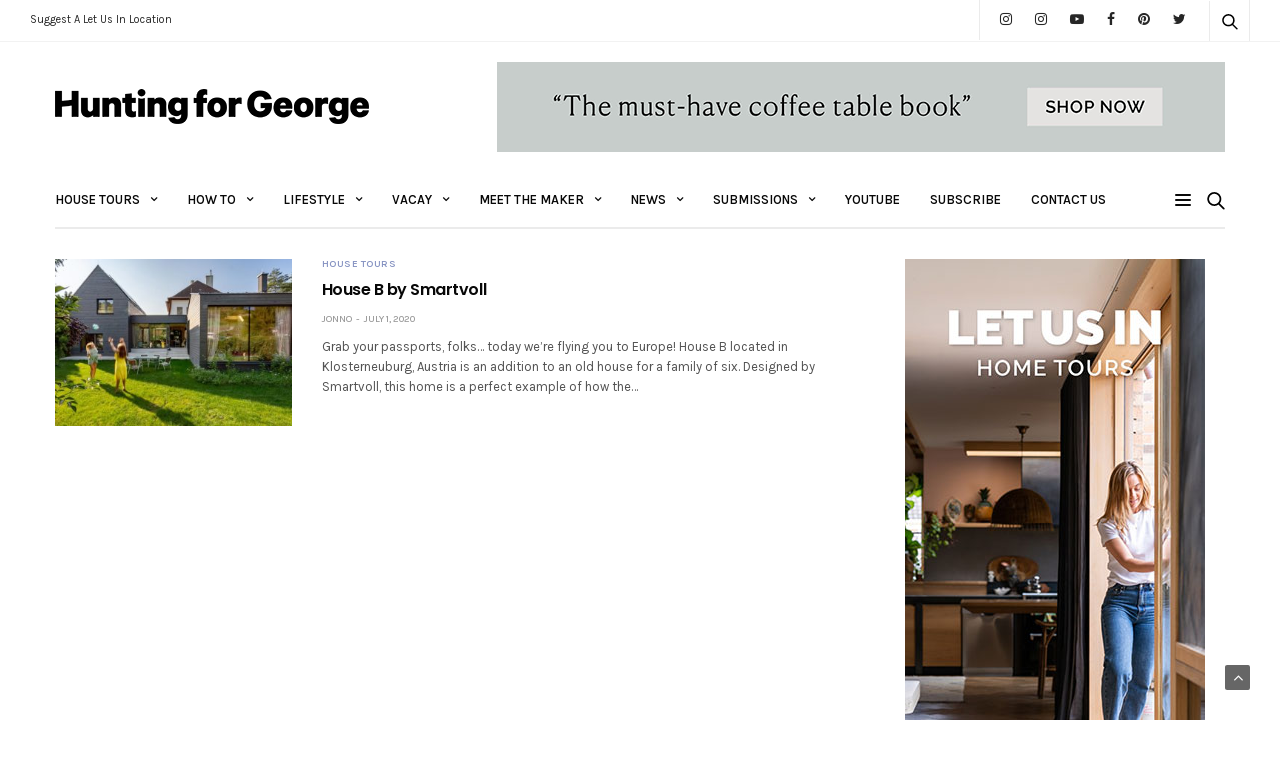

--- FILE ---
content_type: text/html; charset=UTF-8
request_url: https://www.huntingforgeorge.com/blog/tag/house-b/
body_size: 30024
content:
<!doctype html>
<html lang="en-US">
<head>
	<meta charset="UTF-8">
	<meta name="viewport" content="width=device-width, initial-scale=1, maximum-scale=1, user-scalable=1">
	<link rel="profile" href="https://gmpg.org/xfn/11">
	<link rel="pingback" href="https://www.huntingforgeorge.com/xmlrpc.php">
	<meta name="google-site-verification" content="oye3RjjOO9q2LjUujiQgHPF9cZCt3NcBSkWWbVIFF3E" />
	<meta name="facebook-domain-verification" content="6he4fzy5wy5aig68ng1t548mxy3edi" />
	<meta name="commission-factory-verification" content="95353d0931304ccd8cac5d16fdcb93d4" />
		<title>House B | Hunting for George | Home, Design and Lifestyle Inspiration</title>

<!-- This site is optimized with the Yoast SEO Premium plugin v11.6 - https://yoast.com/wordpress/plugins/seo/ -->
<link rel="canonical" href="https://www.huntingforgeorge.com/blog/tag/house-b/" />
<meta property="og:locale" content="en_US" />
<meta property="og:type" content="object" />
<meta property="og:title" content="House B | Hunting for George | Home, Design and Lifestyle Inspiration" />
<meta property="og:url" content="https://www.huntingforgeorge.com/blog/tag/house-b/" />
<meta property="og:site_name" content="Hunting for George | Home, Design and Lifestyle Inspiration" />
<meta name="twitter:card" content="summary" />
<meta name="twitter:title" content="House B | Hunting for George | Home, Design and Lifestyle Inspiration" />
<script type='application/ld+json' class='yoast-schema-graph yoast-schema-graph--main'>{"@context":"https://schema.org","@graph":[{"@type":"Organization","@id":"https://www.huntingforgeorge.com/#organization","name":"Hunting for George","url":"https://www.huntingforgeorge.com/","sameAs":[],"logo":{"@type":"ImageObject","@id":"https://www.huntingforgeorge.com/#logo","url":"https://www.huntingforgeorge.com/wp-content/uploads/HFG-primary-logo-horizontal-blog.png","width":314,"height":68,"caption":"Hunting for George"},"image":{"@id":"https://www.huntingforgeorge.com/#logo"}},{"@type":"WebSite","@id":"https://www.huntingforgeorge.com/#website","url":"https://www.huntingforgeorge.com/","name":"Hunting for George | Home, Design and Lifestyle Inspiration","publisher":{"@id":"https://www.huntingforgeorge.com/#organization"},"potentialAction":{"@type":"SearchAction","target":"https://www.huntingforgeorge.com/?s={search_term_string}","query-input":"required name=search_term_string"}},{"@type":"CollectionPage","@id":"https://www.huntingforgeorge.com/blog/tag/house-b/#webpage","url":"https://www.huntingforgeorge.com/blog/tag/house-b/","inLanguage":"en-US","name":"House B | Hunting for George | Home, Design and Lifestyle Inspiration","isPartOf":{"@id":"https://www.huntingforgeorge.com/#website"}}]}</script>
<!-- / Yoast SEO Premium plugin. -->

<link rel='dns-prefetch' href='//s0.wp.com' />
<link rel='dns-prefetch' href='//secure.gravatar.com' />
<link rel='dns-prefetch' href='//a.optnmnstr.com' />
<link rel='dns-prefetch' href='//maxcdn.bootstrapcdn.com' />
<link rel='dns-prefetch' href='//cdnjs.cloudflare.com' />
<link rel='dns-prefetch' href='//fonts.googleapis.com' />
<link rel='dns-prefetch' href='//s.w.org' />
<link rel="alternate" type="application/rss+xml" title="Hunting for George | Home, Design and Lifestyle Inspiration &raquo; Feed" href="https://www.huntingforgeorge.com/feed/" />
<link rel="alternate" type="application/rss+xml" title="Hunting for George | Home, Design and Lifestyle Inspiration &raquo; Comments Feed" href="https://www.huntingforgeorge.com/comments/feed/" />
<link rel="alternate" type="application/rss+xml" title="Hunting for George | Home, Design and Lifestyle Inspiration &raquo; House B Tag Feed" href="https://www.huntingforgeorge.com/blog/tag/house-b/feed/" />
		<script type="text/javascript">
			window._wpemojiSettings = {"baseUrl":"https:\/\/s.w.org\/images\/core\/emoji\/11\/72x72\/","ext":".png","svgUrl":"https:\/\/s.w.org\/images\/core\/emoji\/11\/svg\/","svgExt":".svg","source":{"concatemoji":"https:\/\/www.huntingforgeorge.com\/wp-includes\/js\/wp-emoji-release.min.js?ver=700a07d66611eead945ebba012f0cc6d"}};
			!function(e,a,t){var n,r,o,i=a.createElement("canvas"),p=i.getContext&&i.getContext("2d");function s(e,t){var a=String.fromCharCode;p.clearRect(0,0,i.width,i.height),p.fillText(a.apply(this,e),0,0);e=i.toDataURL();return p.clearRect(0,0,i.width,i.height),p.fillText(a.apply(this,t),0,0),e===i.toDataURL()}function c(e){var t=a.createElement("script");t.src=e,t.defer=t.type="text/javascript",a.getElementsByTagName("head")[0].appendChild(t)}for(o=Array("flag","emoji"),t.supports={everything:!0,everythingExceptFlag:!0},r=0;r<o.length;r++)t.supports[o[r]]=function(e){if(!p||!p.fillText)return!1;switch(p.textBaseline="top",p.font="600 32px Arial",e){case"flag":return s([55356,56826,55356,56819],[55356,56826,8203,55356,56819])?!1:!s([55356,57332,56128,56423,56128,56418,56128,56421,56128,56430,56128,56423,56128,56447],[55356,57332,8203,56128,56423,8203,56128,56418,8203,56128,56421,8203,56128,56430,8203,56128,56423,8203,56128,56447]);case"emoji":return!s([55358,56760,9792,65039],[55358,56760,8203,9792,65039])}return!1}(o[r]),t.supports.everything=t.supports.everything&&t.supports[o[r]],"flag"!==o[r]&&(t.supports.everythingExceptFlag=t.supports.everythingExceptFlag&&t.supports[o[r]]);t.supports.everythingExceptFlag=t.supports.everythingExceptFlag&&!t.supports.flag,t.DOMReady=!1,t.readyCallback=function(){t.DOMReady=!0},t.supports.everything||(n=function(){t.readyCallback()},a.addEventListener?(a.addEventListener("DOMContentLoaded",n,!1),e.addEventListener("load",n,!1)):(e.attachEvent("onload",n),a.attachEvent("onreadystatechange",function(){"complete"===a.readyState&&t.readyCallback()})),(n=t.source||{}).concatemoji?c(n.concatemoji):n.wpemoji&&n.twemoji&&(c(n.twemoji),c(n.wpemoji)))}(window,document,window._wpemojiSettings);
		</script>
		<style type="text/css">
img.wp-smiley,
img.emoji {
	display: inline !important;
	border: none !important;
	box-shadow: none !important;
	height: 1em !important;
	width: 1em !important;
	margin: 0 .07em !important;
	vertical-align: -0.1em !important;
	background: none !important;
	padding: 0 !important;
}
</style>
<link rel='stylesheet' id='red-shortcodes-css'  href='https://www.huntingforgeorge.com/wp-content/plugins/red-shortcodes/css/shortcodes.css?ver=700a07d66611eead945ebba012f0cc6d' media='all' />
<link rel='stylesheet' id='sb_instagram_styles-css'  href='https://www.huntingforgeorge.com/wp-content/plugins/instagram-feed/css/sb-instagram.min.css?ver=1.4.8' media='all' />
<link rel='stylesheet' id='sb_instagram_icons-css'  href='https://maxcdn.bootstrapcdn.com/font-awesome/4.6.3/css/font-awesome.min.css?ver=4.6.3' media='all' />
<link rel='stylesheet' id='pinterest-pinboard-widget-style-css'  href='https://www.huntingforgeorge.com/wp-content/plugins/pinterest-pinboard-widget/style.css?v=1&#038;ver=700a07d66611eead945ebba012f0cc6d' media='all' />
<link rel='stylesheet' id='thb-fa-css'  href='https://cdnjs.cloudflare.com/ajax/libs/font-awesome/4.7.0/css/font-awesome.css' media='all' />
<link rel='stylesheet' id='thb-app-css'  href='https://www.huntingforgeorge.com/wp-content/themes/goodlife-wp/assets/css/app.css?ver=4.0.4.1' media='all' />
<style id='thb-app-inline-css' type='text/css'>
body {font-family:'Karla';}h1, h2, h3, h4, h5, h6 {font-family:'Poppins';}.subheader ul {}@media only screen and (min-width:48.063em) {.header {}}.header {}@media only screen and (min-width:64.063em) {.header .logo .logoimg {max-height:80%;}}@media only screen and (max-width:64.063em) {.header .logo .logoimg {max-height:30px;}}@media only screen and (min-width:64.063em) {.subheader.fixed .logo .logolink .logoimg {max-height:21px;}}a:hover, .menu-holder ul li.menu-item-mega-parent .thb_mega_menu_holder .thb_mega_menu li.active a,.menu-holder ul li.sfHover > a, .subcategory_container .thb-sibling-categories li a:hover,label small, .more-link, .comment-respond .comment-reply-title small a, .btn.accent-transparent, .button.accent-transparent, input[type=submit].accent-transparent, .category_title.search span, .video_playlist .video_play.video-active .post-title h6, .menu-holder.dark ul li .sub-menu a:hover, .menu-holder.dark ul.sf-menu > li > a:hover, .post .post-bottom-meta a:hover,.thb-title-color-hover .post .post-title .entry-title a:hover,.btn.accent-border, .button.accent-border, input[type=submit].accent-border {color:#00ffff;}ul.point-list li:before, ol.point-list li:before, .post .article-tags .tags-title, .post.post-overlay .post-gallery .counts,.post-review ul li .progress span, .post-review .average, .category-title.style1 .category-header, .widget.widget_topreviews .style1 li .progress, .btn.black:hover, .button.black:hover, input[type=submit].black:hover, .btn.white:hover, .button.white:hover, input[type=submit].white:hover, .btn.accent:hover, .button.accent:hover, input[type=submit].accent:hover, .btn.accent-transparent:hover, .button.accent-transparent:hover, input[type=submit].accent-transparent:hover, #scroll_totop:hover, .subheader.fixed > .row .progress, #mobile-menu.style2, .thb-cookie-bar,.btn.accent-fill, .button.accent-fill, input[type=submit].accent-fill {background-color:#00ffff;}.plyr__control--overlaid,.plyr--video .plyr__control.plyr__tab-focus, .plyr--video .plyr__control:hover, .plyr--video .plyr__control[aria-expanded=true] {background:#00ffff;}.plyr--full-ui input[type=range] {color:#00ffff;}.menu-holder ul li.menu-item-mega-parent .thb_mega_menu_holder, .btn.black:hover, .button.black:hover, input[type=submit].black:hover, .btn.accent, .button.accent, input[type=submit].accent, .btn.white:hover, .button.white:hover, input[type=submit].white:hover, .btn.accent:hover, .button.accent:hover, input[type=submit].accent:hover, .btn.accent-transparent, .button.accent-transparent, input[type=submit].accent-transparent,.quick_search .quick_searchform,.btn.accent-border, .button.accent-border, input[type=submit].accent-border,.btn.accent-fill, .button.accent-fill, input[type=submit].accent-fill {border-color:#00ffff;}.btn.accent-fill:hover, .button.accent-fill:hover, input[type=submit].accent-fill:hover {border-color:#00ebeb;background-color:#00ebeb;}.quick_search .quick_searchform input[type="submit"] {background:rgba(0,255,255, .1);}.quick_search .quick_searchform:after {border-bottom-color:#00ffff;}.quick_search .quick_searchform input[type="submit"]:hover {background:rgba(0,255,255, .2);}.post .article-tags .tags-title:after {border-left-color:#00ffff;}.rtl .post .article-tags .tags-title:after {border-right-color:#00ffff;}.circle_rating .circle_perc {stroke:#00ffff;}.header .quick_search.active .quick_search_icon,.menu-right-content .quick_search.active .quick_search_icon,.post .post-bottom-meta a:hover .comment_icon,.btn.accent-border .thb-next-arrow,.button.accent-border .thb-next-arrow,input[type=submit].accent-border .thb-next-arrow,.btn.accent-transparent .thb-next-arrow,.button.accent-transparent .thb-next-arrow,input[type=submit].accent-transparent .thb-next-arrow {fill:#00ffff;}.post .post-content p a {border-color:#00ffff;-moz-box-shadow:inset 0 -5px 0 #00ffff;-webkit-box-shadow:inset 0 -5px 0 #00ffff;box-shadow:inset 0 -5px 0 #00ffff;}.post.carousel-listing.slick-current:after {-moz-box-shadow:inset 0 4px 0 0 #00ffff;-webkit-box-shadow:inset 0 4px 0 0 #00ffff;box-shadow:inset 0 4px 0 0 #00ffff;}.post .post-content p a:hover {background:#00ffff;}input[type="submit"],submit,.button,.btn {}.post .post-bottom-meta {}.post .post-category {}.widget > strong {}h1,.h1 {}h2 {}h3 {}h4 {}h5 {}h6 {}.post .post-title h1 {}.menu-holder ul.sf-menu > li > a {}.menu-holder ul.sf-menu > li > a {}.menu-holder ul li .sub-menu li a,.menu-holder ul li.menu-item-mega-parent .thb_mega_menu_holder .thb_mega_menu li > a {}.menu-holder ul li .sub-menu li a,.menu-holder ul li.menu-item-mega-parent .thb_mega_menu_holder .thb_mega_menu li > a {}.mobile-menu li a {}.mobile-menu li a {}.mobile-menu .sub-menu li a {}.mobile-menu .sub-menu li a {}.header .menu-holder ul.sf-menu > li.menu-item-category-7327 > a:hover,.menu-holder.style1 ul.sf-menu > li.menu-item-category-7327 > a:hover,.menu-holder ul li.menu-item-mega-parent .thb_mega_menu_holder .thb_mega_menu li.menu-item-category-7327 > a:hover,.menu-holder ul li.menu-item-mega-parent .thb_mega_menu_holder .thb_mega_menu li.menu-item-category-7327.active > a,.menu-holder ul li .sub-menu li.menu-item-category-7327 > a:hover,.post .single_category_title.category-link-7327 {color:#c4c4c4;}.menu-holder ul.sf-menu > li.menu-item-category-7327 > a + .thb_mega_menu_holder {border-color:#c4c4c4;}.post .single_category_title.category-boxed-link-7327.boxed-link,.category_title.cat-7327:before,.category-title.style1 .category-header.cat-7327,.category_title.style3.cat-7327 h4:before {background-color:#c4c4c4;}.post.carousel-style2[data-catid="7327"]:hover {background-color:#c4c4c4;}.header .menu-holder ul.sf-menu > li.menu-item-category-7330 > a:hover,.menu-holder.style1 ul.sf-menu > li.menu-item-category-7330 > a:hover,.menu-holder ul li.menu-item-mega-parent .thb_mega_menu_holder .thb_mega_menu li.menu-item-category-7330 > a:hover,.menu-holder ul li.menu-item-mega-parent .thb_mega_menu_holder .thb_mega_menu li.menu-item-category-7330.active > a,.menu-holder ul li .sub-menu li.menu-item-category-7330 > a:hover,.post .single_category_title.category-link-7330 {color:#c4c4c4;}.menu-holder ul.sf-menu > li.menu-item-category-7330 > a + .thb_mega_menu_holder {border-color:#c4c4c4;}.post .single_category_title.category-boxed-link-7330.boxed-link,.category_title.cat-7330:before,.category-title.style1 .category-header.cat-7330,.category_title.style3.cat-7330 h4:before {background-color:#c4c4c4;}.post.carousel-style2[data-catid="7330"]:hover {background-color:#c4c4c4;}.header .menu-holder ul.sf-menu > li.menu-item-category-7352 > a:hover,.menu-holder.style1 ul.sf-menu > li.menu-item-category-7352 > a:hover,.menu-holder ul li.menu-item-mega-parent .thb_mega_menu_holder .thb_mega_menu li.menu-item-category-7352 > a:hover,.menu-holder ul li.menu-item-mega-parent .thb_mega_menu_holder .thb_mega_menu li.menu-item-category-7352.active > a,.menu-holder ul li .sub-menu li.menu-item-category-7352 > a:hover,.post .single_category_title.category-link-7352 {color:#c4c4c4;}.menu-holder ul.sf-menu > li.menu-item-category-7352 > a + .thb_mega_menu_holder {border-color:#c4c4c4;}.post .single_category_title.category-boxed-link-7352.boxed-link,.category_title.cat-7352:before,.category-title.style1 .category-header.cat-7352,.category_title.style3.cat-7352 h4:before {background-color:#c4c4c4;}.post.carousel-style2[data-catid="7352"]:hover {background-color:#c4c4c4;}.header .menu-holder ul.sf-menu > li.menu-item-category-7371 > a:hover,.menu-holder.style1 ul.sf-menu > li.menu-item-category-7371 > a:hover,.menu-holder ul li.menu-item-mega-parent .thb_mega_menu_holder .thb_mega_menu li.menu-item-category-7371 > a:hover,.menu-holder ul li.menu-item-mega-parent .thb_mega_menu_holder .thb_mega_menu li.menu-item-category-7371.active > a,.menu-holder ul li .sub-menu li.menu-item-category-7371 > a:hover,.post .single_category_title.category-link-7371 {color:#ffe6c0;}.menu-holder ul.sf-menu > li.menu-item-category-7371 > a + .thb_mega_menu_holder {border-color:#ffe6c0;}.post .single_category_title.category-boxed-link-7371.boxed-link,.category_title.cat-7371:before,.category-title.style1 .category-header.cat-7371,.category_title.style3.cat-7371 h4:before {background-color:#ffe6c0;}.post.carousel-style2[data-catid="7371"]:hover {background-color:#ffe6c0;}.header .menu-holder ul.sf-menu > li.menu-item-category-7325 > a:hover,.menu-holder.style1 ul.sf-menu > li.menu-item-category-7325 > a:hover,.menu-holder ul li.menu-item-mega-parent .thb_mega_menu_holder .thb_mega_menu li.menu-item-category-7325 > a:hover,.menu-holder ul li.menu-item-mega-parent .thb_mega_menu_holder .thb_mega_menu li.menu-item-category-7325.active > a,.menu-holder ul li .sub-menu li.menu-item-category-7325 > a:hover,.post .single_category_title.category-link-7325 {color:#c4c4c4;}.menu-holder ul.sf-menu > li.menu-item-category-7325 > a + .thb_mega_menu_holder {border-color:#c4c4c4;}.post .single_category_title.category-boxed-link-7325.boxed-link,.category_title.cat-7325:before,.category-title.style1 .category-header.cat-7325,.category_title.style3.cat-7325 h4:before {background-color:#c4c4c4;}.post.carousel-style2[data-catid="7325"]:hover {background-color:#c4c4c4;}.header .menu-holder ul.sf-menu > li.menu-item-category-7338 > a:hover,.menu-holder.style1 ul.sf-menu > li.menu-item-category-7338 > a:hover,.menu-holder ul li.menu-item-mega-parent .thb_mega_menu_holder .thb_mega_menu li.menu-item-category-7338 > a:hover,.menu-holder ul li.menu-item-mega-parent .thb_mega_menu_holder .thb_mega_menu li.menu-item-category-7338.active > a,.menu-holder ul li .sub-menu li.menu-item-category-7338 > a:hover,.post .single_category_title.category-link-7338 {color:#00baa1;}.menu-holder ul.sf-menu > li.menu-item-category-7338 > a + .thb_mega_menu_holder {border-color:#00baa1;}.post .single_category_title.category-boxed-link-7338.boxed-link,.category_title.cat-7338:before,.category-title.style1 .category-header.cat-7338,.category_title.style3.cat-7338 h4:before {background-color:#00baa1;}.post.carousel-style2[data-catid="7338"]:hover {background-color:#00baa1;}.header .menu-holder ul.sf-menu > li.menu-item-category-7336 > a:hover,.menu-holder.style1 ul.sf-menu > li.menu-item-category-7336 > a:hover,.menu-holder ul li.menu-item-mega-parent .thb_mega_menu_holder .thb_mega_menu li.menu-item-category-7336 > a:hover,.menu-holder ul li.menu-item-mega-parent .thb_mega_menu_holder .thb_mega_menu li.menu-item-category-7336.active > a,.menu-holder ul li .sub-menu li.menu-item-category-7336 > a:hover,.post .single_category_title.category-link-7336 {color:#8693c2;}.menu-holder ul.sf-menu > li.menu-item-category-7336 > a + .thb_mega_menu_holder {border-color:#8693c2;}.post .single_category_title.category-boxed-link-7336.boxed-link,.category_title.cat-7336:before,.category-title.style1 .category-header.cat-7336,.category_title.style3.cat-7336 h4:before {background-color:#8693c2;}.post.carousel-style2[data-catid="7336"]:hover {background-color:#8693c2;}.header .menu-holder ul.sf-menu > li.menu-item-category-7326 > a:hover,.menu-holder.style1 ul.sf-menu > li.menu-item-category-7326 > a:hover,.menu-holder ul li.menu-item-mega-parent .thb_mega_menu_holder .thb_mega_menu li.menu-item-category-7326 > a:hover,.menu-holder ul li.menu-item-mega-parent .thb_mega_menu_holder .thb_mega_menu li.menu-item-category-7326.active > a,.menu-holder ul li .sub-menu li.menu-item-category-7326 > a:hover,.post .single_category_title.category-link-7326 {color:#c4c4c4;}.menu-holder ul.sf-menu > li.menu-item-category-7326 > a + .thb_mega_menu_holder {border-color:#c4c4c4;}.post .single_category_title.category-boxed-link-7326.boxed-link,.category_title.cat-7326:before,.category-title.style1 .category-header.cat-7326,.category_title.style3.cat-7326 h4:before {background-color:#c4c4c4;}.post.carousel-style2[data-catid="7326"]:hover {background-color:#c4c4c4;}.header .menu-holder ul.sf-menu > li.menu-item-category-7340 > a:hover,.menu-holder.style1 ul.sf-menu > li.menu-item-category-7340 > a:hover,.menu-holder ul li.menu-item-mega-parent .thb_mega_menu_holder .thb_mega_menu li.menu-item-category-7340 > a:hover,.menu-holder ul li.menu-item-mega-parent .thb_mega_menu_holder .thb_mega_menu li.menu-item-category-7340.active > a,.menu-holder ul li .sub-menu li.menu-item-category-7340 > a:hover,.post .single_category_title.category-link-7340 {color:#00baa1;}.menu-holder ul.sf-menu > li.menu-item-category-7340 > a + .thb_mega_menu_holder {border-color:#00baa1;}.post .single_category_title.category-boxed-link-7340.boxed-link,.category_title.cat-7340:before,.category-title.style1 .category-header.cat-7340,.category_title.style3.cat-7340 h4:before {background-color:#00baa1;}.post.carousel-style2[data-catid="7340"]:hover {background-color:#00baa1;}.header .menu-holder ul.sf-menu > li.menu-item-category-1412 > a:hover,.menu-holder.style1 ul.sf-menu > li.menu-item-category-1412 > a:hover,.menu-holder ul li.menu-item-mega-parent .thb_mega_menu_holder .thb_mega_menu li.menu-item-category-1412 > a:hover,.menu-holder ul li.menu-item-mega-parent .thb_mega_menu_holder .thb_mega_menu li.menu-item-category-1412.active > a,.menu-holder ul li .sub-menu li.menu-item-category-1412 > a:hover,.post .single_category_title.category-link-1412 {color:#00baa1;}.menu-holder ul.sf-menu > li.menu-item-category-1412 > a + .thb_mega_menu_holder {border-color:#00baa1;}.post .single_category_title.category-boxed-link-1412.boxed-link,.category_title.cat-1412:before,.category-title.style1 .category-header.cat-1412,.category_title.style3.cat-1412 h4:before {background-color:#00baa1;}.post.carousel-style2[data-catid="1412"]:hover {background-color:#00baa1;}.header .menu-holder ul.sf-menu > li.menu-item-category-4 > a:hover,.menu-holder.style1 ul.sf-menu > li.menu-item-category-4 > a:hover,.menu-holder ul li.menu-item-mega-parent .thb_mega_menu_holder .thb_mega_menu li.menu-item-category-4 > a:hover,.menu-holder ul li.menu-item-mega-parent .thb_mega_menu_holder .thb_mega_menu li.menu-item-category-4.active > a,.menu-holder ul li .sub-menu li.menu-item-category-4 > a:hover,.post .single_category_title.category-link-4 {color:#eaaaa0;}.menu-holder ul.sf-menu > li.menu-item-category-4 > a + .thb_mega_menu_holder {border-color:#eaaaa0;}.post .single_category_title.category-boxed-link-4.boxed-link,.category_title.cat-4:before,.category-title.style1 .category-header.cat-4,.category_title.style3.cat-4 h4:before {background-color:#eaaaa0;}.post.carousel-style2[data-catid="4"]:hover {background-color:#eaaaa0;}.header .menu-holder ul.sf-menu > li.menu-item-category-7331 > a:hover,.menu-holder.style1 ul.sf-menu > li.menu-item-category-7331 > a:hover,.menu-holder ul li.menu-item-mega-parent .thb_mega_menu_holder .thb_mega_menu li.menu-item-category-7331 > a:hover,.menu-holder ul li.menu-item-mega-parent .thb_mega_menu_holder .thb_mega_menu li.menu-item-category-7331.active > a,.menu-holder ul li .sub-menu li.menu-item-category-7331 > a:hover,.post .single_category_title.category-link-7331 {color:#eaaaa0;}.menu-holder ul.sf-menu > li.menu-item-category-7331 > a + .thb_mega_menu_holder {border-color:#eaaaa0;}.post .single_category_title.category-boxed-link-7331.boxed-link,.category_title.cat-7331:before,.category-title.style1 .category-header.cat-7331,.category_title.style3.cat-7331 h4:before {background-color:#eaaaa0;}.post.carousel-style2[data-catid="7331"]:hover {background-color:#eaaaa0;}.header .menu-holder ul.sf-menu > li.menu-item-category-6 > a:hover,.menu-holder.style1 ul.sf-menu > li.menu-item-category-6 > a:hover,.menu-holder ul li.menu-item-mega-parent .thb_mega_menu_holder .thb_mega_menu li.menu-item-category-6 > a:hover,.menu-holder ul li.menu-item-mega-parent .thb_mega_menu_holder .thb_mega_menu li.menu-item-category-6.active > a,.menu-holder ul li .sub-menu li.menu-item-category-6 > a:hover,.post .single_category_title.category-link-6 {color:#00baa1;}.menu-holder ul.sf-menu > li.menu-item-category-6 > a + .thb_mega_menu_holder {border-color:#00baa1;}.post .single_category_title.category-boxed-link-6.boxed-link,.category_title.cat-6:before,.category-title.style1 .category-header.cat-6,.category_title.style3.cat-6 h4:before {background-color:#00baa1;}.post.carousel-style2[data-catid="6"]:hover {background-color:#00baa1;}.header .menu-holder ul.sf-menu > li.menu-item-category-7339 > a:hover,.menu-holder.style1 ul.sf-menu > li.menu-item-category-7339 > a:hover,.menu-holder ul li.menu-item-mega-parent .thb_mega_menu_holder .thb_mega_menu li.menu-item-category-7339 > a:hover,.menu-holder ul li.menu-item-mega-parent .thb_mega_menu_holder .thb_mega_menu li.menu-item-category-7339.active > a,.menu-holder ul li .sub-menu li.menu-item-category-7339 > a:hover,.post .single_category_title.category-link-7339 {color:#00baa1;}.menu-holder ul.sf-menu > li.menu-item-category-7339 > a + .thb_mega_menu_holder {border-color:#00baa1;}.post .single_category_title.category-boxed-link-7339.boxed-link,.category_title.cat-7339:before,.category-title.style1 .category-header.cat-7339,.category_title.style3.cat-7339 h4:before {background-color:#00baa1;}.post.carousel-style2[data-catid="7339"]:hover {background-color:#00baa1;}.header .menu-holder ul.sf-menu > li.menu-item-category-7345 > a:hover,.menu-holder.style1 ul.sf-menu > li.menu-item-category-7345 > a:hover,.menu-holder ul li.menu-item-mega-parent .thb_mega_menu_holder .thb_mega_menu li.menu-item-category-7345 > a:hover,.menu-holder ul li.menu-item-mega-parent .thb_mega_menu_holder .thb_mega_menu li.menu-item-category-7345.active > a,.menu-holder ul li .sub-menu li.menu-item-category-7345 > a:hover,.post .single_category_title.category-link-7345 {color:#f1cdb4;}.menu-holder ul.sf-menu > li.menu-item-category-7345 > a + .thb_mega_menu_holder {border-color:#f1cdb4;}.post .single_category_title.category-boxed-link-7345.boxed-link,.category_title.cat-7345:before,.category-title.style1 .category-header.cat-7345,.category_title.style3.cat-7345 h4:before {background-color:#f1cdb4;}.post.carousel-style2[data-catid="7345"]:hover {background-color:#f1cdb4;}.header .menu-holder ul.sf-menu > li.menu-item-category-7333 > a:hover,.menu-holder.style1 ul.sf-menu > li.menu-item-category-7333 > a:hover,.menu-holder ul li.menu-item-mega-parent .thb_mega_menu_holder .thb_mega_menu li.menu-item-category-7333 > a:hover,.menu-holder ul li.menu-item-mega-parent .thb_mega_menu_holder .thb_mega_menu li.menu-item-category-7333.active > a,.menu-holder ul li .sub-menu li.menu-item-category-7333 > a:hover,.post .single_category_title.category-link-7333 {color:#8693c2;}.menu-holder ul.sf-menu > li.menu-item-category-7333 > a + .thb_mega_menu_holder {border-color:#8693c2;}.post .single_category_title.category-boxed-link-7333.boxed-link,.category_title.cat-7333:before,.category-title.style1 .category-header.cat-7333,.category_title.style3.cat-7333 h4:before {background-color:#8693c2;}.post.carousel-style2[data-catid="7333"]:hover {background-color:#8693c2;}.header .menu-holder ul.sf-menu > li.menu-item-category-7342 > a:hover,.menu-holder.style1 ul.sf-menu > li.menu-item-category-7342 > a:hover,.menu-holder ul li.menu-item-mega-parent .thb_mega_menu_holder .thb_mega_menu li.menu-item-category-7342 > a:hover,.menu-holder ul li.menu-item-mega-parent .thb_mega_menu_holder .thb_mega_menu li.menu-item-category-7342.active > a,.menu-holder ul li .sub-menu li.menu-item-category-7342 > a:hover,.post .single_category_title.category-link-7342 {color:#f1cdb4;}.menu-holder ul.sf-menu > li.menu-item-category-7342 > a + .thb_mega_menu_holder {border-color:#f1cdb4;}.post .single_category_title.category-boxed-link-7342.boxed-link,.category_title.cat-7342:before,.category-title.style1 .category-header.cat-7342,.category_title.style3.cat-7342 h4:before {background-color:#f1cdb4;}.post.carousel-style2[data-catid="7342"]:hover {background-color:#f1cdb4;}.header .menu-holder ul.sf-menu > li.menu-item-category-2408 > a:hover,.menu-holder.style1 ul.sf-menu > li.menu-item-category-2408 > a:hover,.menu-holder ul li.menu-item-mega-parent .thb_mega_menu_holder .thb_mega_menu li.menu-item-category-2408 > a:hover,.menu-holder ul li.menu-item-mega-parent .thb_mega_menu_holder .thb_mega_menu li.menu-item-category-2408.active > a,.menu-holder ul li .sub-menu li.menu-item-category-2408 > a:hover,.post .single_category_title.category-link-2408 {color:#c4c4c4;}.menu-holder ul.sf-menu > li.menu-item-category-2408 > a + .thb_mega_menu_holder {border-color:#c4c4c4;}.post .single_category_title.category-boxed-link-2408.boxed-link,.category_title.cat-2408:before,.category-title.style1 .category-header.cat-2408,.category_title.style3.cat-2408 h4:before {background-color:#c4c4c4;}.post.carousel-style2[data-catid="2408"]:hover {background-color:#c4c4c4;}.header .menu-holder ul.sf-menu > li.menu-item-category-7347 > a:hover,.menu-holder.style1 ul.sf-menu > li.menu-item-category-7347 > a:hover,.menu-holder ul li.menu-item-mega-parent .thb_mega_menu_holder .thb_mega_menu li.menu-item-category-7347 > a:hover,.menu-holder ul li.menu-item-mega-parent .thb_mega_menu_holder .thb_mega_menu li.menu-item-category-7347.active > a,.menu-holder ul li .sub-menu li.menu-item-category-7347 > a:hover,.post .single_category_title.category-link-7347 {color:#c4c4c4;}.menu-holder ul.sf-menu > li.menu-item-category-7347 > a + .thb_mega_menu_holder {border-color:#c4c4c4;}.post .single_category_title.category-boxed-link-7347.boxed-link,.category_title.cat-7347:before,.category-title.style1 .category-header.cat-7347,.category_title.style3.cat-7347 h4:before {background-color:#c4c4c4;}.post.carousel-style2[data-catid="7347"]:hover {background-color:#c4c4c4;}.header .menu-holder ul.sf-menu > li.menu-item-category-7343 > a:hover,.menu-holder.style1 ul.sf-menu > li.menu-item-category-7343 > a:hover,.menu-holder ul li.menu-item-mega-parent .thb_mega_menu_holder .thb_mega_menu li.menu-item-category-7343 > a:hover,.menu-holder ul li.menu-item-mega-parent .thb_mega_menu_holder .thb_mega_menu li.menu-item-category-7343.active > a,.menu-holder ul li .sub-menu li.menu-item-category-7343 > a:hover,.post .single_category_title.category-link-7343 {color:#f1cdb4;}.menu-holder ul.sf-menu > li.menu-item-category-7343 > a + .thb_mega_menu_holder {border-color:#f1cdb4;}.post .single_category_title.category-boxed-link-7343.boxed-link,.category_title.cat-7343:before,.category-title.style1 .category-header.cat-7343,.category_title.style3.cat-7343 h4:before {background-color:#f1cdb4;}.post.carousel-style2[data-catid="7343"]:hover {background-color:#f1cdb4;}.header .menu-holder ul.sf-menu > li.menu-item-category-375 > a:hover,.menu-holder.style1 ul.sf-menu > li.menu-item-category-375 > a:hover,.menu-holder ul li.menu-item-mega-parent .thb_mega_menu_holder .thb_mega_menu li.menu-item-category-375 > a:hover,.menu-holder ul li.menu-item-mega-parent .thb_mega_menu_holder .thb_mega_menu li.menu-item-category-375.active > a,.menu-holder ul li .sub-menu li.menu-item-category-375 > a:hover,.post .single_category_title.category-link-375 {color:#c4c4c4;}.menu-holder ul.sf-menu > li.menu-item-category-375 > a + .thb_mega_menu_holder {border-color:#c4c4c4;}.post .single_category_title.category-boxed-link-375.boxed-link,.category_title.cat-375:before,.category-title.style1 .category-header.cat-375,.category_title.style3.cat-375 h4:before {background-color:#c4c4c4;}.post.carousel-style2[data-catid="375"]:hover {background-color:#c4c4c4;}.header .menu-holder ul.sf-menu > li.menu-item-category-7370 > a:hover,.menu-holder.style1 ul.sf-menu > li.menu-item-category-7370 > a:hover,.menu-holder ul li.menu-item-mega-parent .thb_mega_menu_holder .thb_mega_menu li.menu-item-category-7370 > a:hover,.menu-holder ul li.menu-item-mega-parent .thb_mega_menu_holder .thb_mega_menu li.menu-item-category-7370.active > a,.menu-holder ul li .sub-menu li.menu-item-category-7370 > a:hover,.post .single_category_title.category-link-7370 {color:#ffe6c0;}.menu-holder ul.sf-menu > li.menu-item-category-7370 > a + .thb_mega_menu_holder {border-color:#ffe6c0;}.post .single_category_title.category-boxed-link-7370.boxed-link,.category_title.cat-7370:before,.category-title.style1 .category-header.cat-7370,.category_title.style3.cat-7370 h4:before {background-color:#ffe6c0;}.post.carousel-style2[data-catid="7370"]:hover {background-color:#ffe6c0;}.header .menu-holder ul.sf-menu > li.menu-item-category-7332 > a:hover,.menu-holder.style1 ul.sf-menu > li.menu-item-category-7332 > a:hover,.menu-holder ul li.menu-item-mega-parent .thb_mega_menu_holder .thb_mega_menu li.menu-item-category-7332 > a:hover,.menu-holder ul li.menu-item-mega-parent .thb_mega_menu_holder .thb_mega_menu li.menu-item-category-7332.active > a,.menu-holder ul li .sub-menu li.menu-item-category-7332 > a:hover,.post .single_category_title.category-link-7332 {color:#eaaaa0;}.menu-holder ul.sf-menu > li.menu-item-category-7332 > a + .thb_mega_menu_holder {border-color:#eaaaa0;}.post .single_category_title.category-boxed-link-7332.boxed-link,.category_title.cat-7332:before,.category-title.style1 .category-header.cat-7332,.category_title.style3.cat-7332 h4:before {background-color:#eaaaa0;}.post.carousel-style2[data-catid="7332"]:hover {background-color:#eaaaa0;}.header .menu-holder ul.sf-menu > li.menu-item-category-7334 > a:hover,.menu-holder.style1 ul.sf-menu > li.menu-item-category-7334 > a:hover,.menu-holder ul li.menu-item-mega-parent .thb_mega_menu_holder .thb_mega_menu li.menu-item-category-7334 > a:hover,.menu-holder ul li.menu-item-mega-parent .thb_mega_menu_holder .thb_mega_menu li.menu-item-category-7334.active > a,.menu-holder ul li .sub-menu li.menu-item-category-7334 > a:hover,.post .single_category_title.category-link-7334 {color:#8693c2;}.menu-holder ul.sf-menu > li.menu-item-category-7334 > a + .thb_mega_menu_holder {border-color:#8693c2;}.post .single_category_title.category-boxed-link-7334.boxed-link,.category_title.cat-7334:before,.category-title.style1 .category-header.cat-7334,.category_title.style3.cat-7334 h4:before {background-color:#8693c2;}.post.carousel-style2[data-catid="7334"]:hover {background-color:#8693c2;}.header .menu-holder ul.sf-menu > li.menu-item-category-7337 > a:hover,.menu-holder.style1 ul.sf-menu > li.menu-item-category-7337 > a:hover,.menu-holder ul li.menu-item-mega-parent .thb_mega_menu_holder .thb_mega_menu li.menu-item-category-7337 > a:hover,.menu-holder ul li.menu-item-mega-parent .thb_mega_menu_holder .thb_mega_menu li.menu-item-category-7337.active > a,.menu-holder ul li .sub-menu li.menu-item-category-7337 > a:hover,.post .single_category_title.category-link-7337 {color:#00baa1;}.menu-holder ul.sf-menu > li.menu-item-category-7337 > a + .thb_mega_menu_holder {border-color:#00baa1;}.post .single_category_title.category-boxed-link-7337.boxed-link,.category_title.cat-7337:before,.category-title.style1 .category-header.cat-7337,.category_title.style3.cat-7337 h4:before {background-color:#00baa1;}.post.carousel-style2[data-catid="7337"]:hover {background-color:#00baa1;}.header .menu-holder ul.sf-menu > li.menu-item-category-7341 > a:hover,.menu-holder.style1 ul.sf-menu > li.menu-item-category-7341 > a:hover,.menu-holder ul li.menu-item-mega-parent .thb_mega_menu_holder .thb_mega_menu li.menu-item-category-7341 > a:hover,.menu-holder ul li.menu-item-mega-parent .thb_mega_menu_holder .thb_mega_menu li.menu-item-category-7341.active > a,.menu-holder ul li .sub-menu li.menu-item-category-7341 > a:hover,.post .single_category_title.category-link-7341 {color:#00baa1;}.menu-holder ul.sf-menu > li.menu-item-category-7341 > a + .thb_mega_menu_holder {border-color:#00baa1;}.post .single_category_title.category-boxed-link-7341.boxed-link,.category_title.cat-7341:before,.category-title.style1 .category-header.cat-7341,.category_title.style3.cat-7341 h4:before {background-color:#00baa1;}.post.carousel-style2[data-catid="7341"]:hover {background-color:#00baa1;}.header .menu-holder ul.sf-menu > li.menu-item-category-7329 > a:hover,.menu-holder.style1 ul.sf-menu > li.menu-item-category-7329 > a:hover,.menu-holder ul li.menu-item-mega-parent .thb_mega_menu_holder .thb_mega_menu li.menu-item-category-7329 > a:hover,.menu-holder ul li.menu-item-mega-parent .thb_mega_menu_holder .thb_mega_menu li.menu-item-category-7329.active > a,.menu-holder ul li .sub-menu li.menu-item-category-7329 > a:hover,.post .single_category_title.category-link-7329 {color:#c4c4c4;}.menu-holder ul.sf-menu > li.menu-item-category-7329 > a + .thb_mega_menu_holder {border-color:#c4c4c4;}.post .single_category_title.category-boxed-link-7329.boxed-link,.category_title.cat-7329:before,.category-title.style1 .category-header.cat-7329,.category_title.style3.cat-7329 h4:before {background-color:#c4c4c4;}.post.carousel-style2[data-catid="7329"]:hover {background-color:#c4c4c4;}.header .menu-holder ul.sf-menu > li.menu-item-category-7366 > a:hover,.menu-holder.style1 ul.sf-menu > li.menu-item-category-7366 > a:hover,.menu-holder ul li.menu-item-mega-parent .thb_mega_menu_holder .thb_mega_menu li.menu-item-category-7366 > a:hover,.menu-holder ul li.menu-item-mega-parent .thb_mega_menu_holder .thb_mega_menu li.menu-item-category-7366.active > a,.menu-holder ul li .sub-menu li.menu-item-category-7366 > a:hover,.post .single_category_title.category-link-7366 {color:#00baa1;}.menu-holder ul.sf-menu > li.menu-item-category-7366 > a + .thb_mega_menu_holder {border-color:#00baa1;}.post .single_category_title.category-boxed-link-7366.boxed-link,.category_title.cat-7366:before,.category-title.style1 .category-header.cat-7366,.category_title.style3.cat-7366 h4:before {background-color:#00baa1;}.post.carousel-style2[data-catid="7366"]:hover {background-color:#00baa1;}.header .menu-holder ul.sf-menu > li.menu-item-category-4131 > a:hover,.menu-holder.style1 ul.sf-menu > li.menu-item-category-4131 > a:hover,.menu-holder ul li.menu-item-mega-parent .thb_mega_menu_holder .thb_mega_menu li.menu-item-category-4131 > a:hover,.menu-holder ul li.menu-item-mega-parent .thb_mega_menu_holder .thb_mega_menu li.menu-item-category-4131.active > a,.menu-holder ul li .sub-menu li.menu-item-category-4131 > a:hover,.post .single_category_title.category-link-4131 {color:#eaaaa0;}.menu-holder ul.sf-menu > li.menu-item-category-4131 > a + .thb_mega_menu_holder {border-color:#eaaaa0;}.post .single_category_title.category-boxed-link-4131.boxed-link,.category_title.cat-4131:before,.category-title.style1 .category-header.cat-4131,.category_title.style3.cat-4131 h4:before {background-color:#eaaaa0;}.post.carousel-style2[data-catid="4131"]:hover {background-color:#eaaaa0;}.header .menu-holder ul.sf-menu > li.menu-item-category-7346 > a:hover,.menu-holder.style1 ul.sf-menu > li.menu-item-category-7346 > a:hover,.menu-holder ul li.menu-item-mega-parent .thb_mega_menu_holder .thb_mega_menu li.menu-item-category-7346 > a:hover,.menu-holder ul li.menu-item-mega-parent .thb_mega_menu_holder .thb_mega_menu li.menu-item-category-7346.active > a,.menu-holder ul li .sub-menu li.menu-item-category-7346 > a:hover,.post .single_category_title.category-link-7346 {color:#f1cdb4;}.menu-holder ul.sf-menu > li.menu-item-category-7346 > a + .thb_mega_menu_holder {border-color:#f1cdb4;}.post .single_category_title.category-boxed-link-7346.boxed-link,.category_title.cat-7346:before,.category-title.style1 .category-header.cat-7346,.category_title.style3.cat-7346 h4:before {background-color:#f1cdb4;}.post.carousel-style2[data-catid="7346"]:hover {background-color:#f1cdb4;}.header .menu-holder ul.sf-menu > li.menu-item-category-7335 > a:hover,.menu-holder.style1 ul.sf-menu > li.menu-item-category-7335 > a:hover,.menu-holder ul li.menu-item-mega-parent .thb_mega_menu_holder .thb_mega_menu li.menu-item-category-7335 > a:hover,.menu-holder ul li.menu-item-mega-parent .thb_mega_menu_holder .thb_mega_menu li.menu-item-category-7335.active > a,.menu-holder ul li .sub-menu li.menu-item-category-7335 > a:hover,.post .single_category_title.category-link-7335 {color:#8693c2;}.menu-holder ul.sf-menu > li.menu-item-category-7335 > a + .thb_mega_menu_holder {border-color:#8693c2;}.post .single_category_title.category-boxed-link-7335.boxed-link,.category_title.cat-7335:before,.category-title.style1 .category-header.cat-7335,.category_title.style3.cat-7335 h4:before {background-color:#8693c2;}.post.carousel-style2[data-catid="7335"]:hover {background-color:#8693c2;}.header .menu-holder ul.sf-menu > li.menu-item-category-7369 > a:hover,.menu-holder.style1 ul.sf-menu > li.menu-item-category-7369 > a:hover,.menu-holder ul li.menu-item-mega-parent .thb_mega_menu_holder .thb_mega_menu li.menu-item-category-7369 > a:hover,.menu-holder ul li.menu-item-mega-parent .thb_mega_menu_holder .thb_mega_menu li.menu-item-category-7369.active > a,.menu-holder ul li .sub-menu li.menu-item-category-7369 > a:hover,.post .single_category_title.category-link-7369 {color:#ffe6c0;}.menu-holder ul.sf-menu > li.menu-item-category-7369 > a + .thb_mega_menu_holder {border-color:#ffe6c0;}.post .single_category_title.category-boxed-link-7369.boxed-link,.category_title.cat-7369:before,.category-title.style1 .category-header.cat-7369,.category_title.style3.cat-7369 h4:before {background-color:#ffe6c0;}.post.carousel-style2[data-catid="7369"]:hover {background-color:#ffe6c0;}.header .menu-holder ul.sf-menu > li.menu-item-category-7344 > a:hover,.menu-holder.style1 ul.sf-menu > li.menu-item-category-7344 > a:hover,.menu-holder ul li.menu-item-mega-parent .thb_mega_menu_holder .thb_mega_menu li.menu-item-category-7344 > a:hover,.menu-holder ul li.menu-item-mega-parent .thb_mega_menu_holder .thb_mega_menu li.menu-item-category-7344.active > a,.menu-holder ul li .sub-menu li.menu-item-category-7344 > a:hover,.post .single_category_title.category-link-7344 {color:#f1cdb4;}.menu-holder ul.sf-menu > li.menu-item-category-7344 > a + .thb_mega_menu_holder {border-color:#f1cdb4;}.post .single_category_title.category-boxed-link-7344.boxed-link,.category_title.cat-7344:before,.category-title.style1 .category-header.cat-7344,.category_title.style3.cat-7344 h4:before {background-color:#f1cdb4;}.post.carousel-style2[data-catid="7344"]:hover {background-color:#f1cdb4;}.header .menu-holder ul.sf-menu > li.menu-item-category-7328 > a:hover,.menu-holder.style1 ul.sf-menu > li.menu-item-category-7328 > a:hover,.menu-holder ul li.menu-item-mega-parent .thb_mega_menu_holder .thb_mega_menu li.menu-item-category-7328 > a:hover,.menu-holder ul li.menu-item-mega-parent .thb_mega_menu_holder .thb_mega_menu li.menu-item-category-7328.active > a,.menu-holder ul li .sub-menu li.menu-item-category-7328 > a:hover,.post .single_category_title.category-link-7328 {color:#c4c4c4;}.menu-holder ul.sf-menu > li.menu-item-category-7328 > a + .thb_mega_menu_holder {border-color:#c4c4c4;}.post .single_category_title.category-boxed-link-7328.boxed-link,.category_title.cat-7328:before,.category-title.style1 .category-header.cat-7328,.category_title.style3.cat-7328 h4:before {background-color:#c4c4c4;}.post.carousel-style2[data-catid="7328"]:hover {background-color:#c4c4c4;}.header .menu-holder ul.sf-menu > li.menu-item-category-7368 > a:hover,.menu-holder.style1 ul.sf-menu > li.menu-item-category-7368 > a:hover,.menu-holder ul li.menu-item-mega-parent .thb_mega_menu_holder .thb_mega_menu li.menu-item-category-7368 > a:hover,.menu-holder ul li.menu-item-mega-parent .thb_mega_menu_holder .thb_mega_menu li.menu-item-category-7368.active > a,.menu-holder ul li .sub-menu li.menu-item-category-7368 > a:hover,.post .single_category_title.category-link-7368 {color:#ffe6c0;}.menu-holder ul.sf-menu > li.menu-item-category-7368 > a + .thb_mega_menu_holder {border-color:#ffe6c0;}.post .single_category_title.category-boxed-link-7368.boxed-link,.category_title.cat-7368:before,.category-title.style1 .category-header.cat-7368,.category_title.style3.cat-7368 h4:before {background-color:#ffe6c0;}.post.carousel-style2[data-catid="7368"]:hover {background-color:#ffe6c0;}#subfooter {}@media only screen and (min-width:48.063em) {#subfooter .logolink .logoimg {max-height:25px;}}
</style>
<link rel='stylesheet' id='style-css'  href='https://www.huntingforgeorge.com/wp-content/themes/goodlife-wp-child/style.css' media='all' />
<link rel='stylesheet' id='thb-google-fonts-css'  href='https://fonts.googleapis.com/css?family=Karla%3A300%2C400%2C500%2C600%2C700%7CPoppins%3A300%2C400%2C500%2C600%2C700&#038;subset=latin' media='all' />
<link rel='stylesheet' id='social-logos-css'  href='https://www.huntingforgeorge.com/wp-content/plugins/jetpack/_inc/social-logos/social-logos.min.css?ver=1' media='all' />
<link rel='stylesheet' id='jetpack_css-css'  href='https://www.huntingforgeorge.com/wp-content/plugins/jetpack/css/jetpack.css?ver=6.9.4' media='all' />
<script src='https://www.huntingforgeorge.com/wp-includes/js/jquery/jquery.js?ver=1.12.4'></script><script>jQueryWP = jQuery;</script>
<script src='https://www.huntingforgeorge.com/wp-includes/js/jquery/jquery-migrate.min.js?ver=1.4.1'></script>
<script data-cfasync="false" id="omapi-script" async="async" src='//a.optnmnstr.com/app/js/api.min.js?ver=1.1.6.1'></script>
<link rel='https://api.w.org/' href='https://www.huntingforgeorge.com/wp-json/' />
<link rel="EditURI" type="application/rsd+xml" title="RSD" href="https://www.huntingforgeorge.com/xmlrpc.php?rsd" />
<link rel="wlwmanifest" type="application/wlwmanifest+xml" href="https://www.huntingforgeorge.com/wp-includes/wlwmanifest.xml" /> 

<!-- PubExchange HEADER START -->
<script>(function(w, d, s, id) { 
w.PUBX=w.PUBX || {pub: "community_journal", discover: false, lazy: true}; 
var js, pjs = d.getElementsByTagName(s)[0]; 
if (d.getElementById(id)) return; 
js = d.createElement(s); js.id = id; js.async = true; 
js.src = "//main.pubexchange.com/loader.min.js"; 
pjs.parentNode.insertBefore(js, pjs); 
}(window, document, "script", "pubexchange-jssdk"));</script> 
<!-- PubExchange HEADER END -->
<!-- Facebook Pixel Code -->
<script>
!function(f,b,e,v,n,t,s){if(f.fbq)return;n=f.fbq=function(){n.callMethod?
n.callMethod.apply(n,arguments):n.queue.push(arguments)};if(!f._fbq)f._fbq=n;
n.push=n;n.loaded=!0;n.version='2.0';n.queue=[];t=b.createElement(e);t.async=!0;
t.src=v;s=b.getElementsByTagName(e)[0];s.parentNode.insertBefore(t,s)}(window,
document,'script','https://connect.facebook.net/en_US/fbevents.js');
fbq('init', '818617898236132');
fbq('track', 'PageView');
</script>
<noscript><img height="1" width="1" style="display:none"
src="https://www.facebook.com/tr?id=818617898236132&ev=PageView&noscript=1"
/></noscript>
<!-- DO NOT MODIFY -->
<!-- End Facebook Pixel Code -->
<!-- Google Tag Manager -->
<script>(function(w,d,s,l,i){w[l]=w[l]||[];w[l].push({'gtm.start':
new Date().getTime(),event:'gtm.js'});var f=d.getElementsByTagName(s)[0],
j=d.createElement(s),dl=l!='dataLayer'?'&l='+l:'';j.async=true;j.src=
'https://www.googletagmanager.com/gtm.js?id='+i+dl;f.parentNode.insertBefore(j,f);
})(window,document,'script','dataLayer','GTM-K3GF44N');</script>
<!-- End Google Tag Manager --><!-- site-navigation-element Schema optimized by Schema Pro --><script type="application/ld+json">{"@context":"https:\/\/schema.org","@graph":[{"@context":"https:\/\/schema.org","@type":"SiteNavigationElement","id":"site-navigation","name":"House Tours","url":"https:\/\/www.huntingforgeorge.com\/blog\/category\/house-tours\/"},{"@context":"https:\/\/schema.org","@type":"SiteNavigationElement","id":"site-navigation","name":"Let Us In","url":"https:\/\/www.huntingforgeorge.com\/blog\/category\/house-tours\/let-us-in\/"},{"@context":"https:\/\/schema.org","@type":"SiteNavigationElement","id":"site-navigation","name":"New Homes","url":"https:\/\/www.huntingforgeorge.com\/blog\/category\/house-tours\/new-homes\/"},{"@context":"https:\/\/schema.org","@type":"SiteNavigationElement","id":"site-navigation","name":"Renovations","url":"https:\/\/www.huntingforgeorge.com\/blog\/category\/house-tours\/renovations\/"},{"@context":"https:\/\/schema.org","@type":"SiteNavigationElement","id":"site-navigation","name":"Commercial","url":"https:\/\/www.huntingforgeorge.com\/blog\/category\/house-tours\/commercial\/"},{"@context":"https:\/\/schema.org","@type":"SiteNavigationElement","id":"site-navigation","name":"Homes for Sale","url":"https:\/\/www.huntingforgeorge.com\/blog\/category\/house-tours\/homes-for-sale\/"},{"@context":"https:\/\/schema.org","@type":"SiteNavigationElement","id":"site-navigation","name":"How To","url":"https:\/\/www.huntingforgeorge.com\/blog\/category\/how-to\/"},{"@context":"https:\/\/schema.org","@type":"SiteNavigationElement","id":"site-navigation","name":"Plant Care","url":"https:\/\/www.huntingforgeorge.com\/blog\/category\/how-to\/plant-care\/"},{"@context":"https:\/\/schema.org","@type":"SiteNavigationElement","id":"site-navigation","name":"Style Tips","url":"https:\/\/www.huntingforgeorge.com\/blog\/category\/how-to\/style-tips\/"},{"@context":"https:\/\/schema.org","@type":"SiteNavigationElement","id":"site-navigation","name":"Instructional Guides","url":"https:\/\/www.huntingforgeorge.com\/blog\/category\/how-to\/instructional-guides\/"},{"@context":"https:\/\/schema.org","@type":"SiteNavigationElement","id":"site-navigation","name":"Home Renovation","url":"https:\/\/www.huntingforgeorge.com\/blog\/category\/how-to\/home-renovation\/"},{"@context":"https:\/\/schema.org","@type":"SiteNavigationElement","id":"site-navigation","name":"Lifestyle","url":"https:\/\/www.huntingforgeorge.com\/blog\/category\/lifestyle\/"},{"@context":"https:\/\/schema.org","@type":"SiteNavigationElement","id":"site-navigation","name":"Radio","url":"https:\/\/www.huntingforgeorge.com\/blog\/category\/lifestyle\/radio\/"},{"@context":"https:\/\/schema.org","@type":"SiteNavigationElement","id":"site-navigation","name":"Happy Hour","url":"https:\/\/www.huntingforgeorge.com\/blog\/category\/lifestyle\/happy-hour\/"},{"@context":"https:\/\/schema.org","@type":"SiteNavigationElement","id":"site-navigation","name":"Recipes","url":"https:\/\/www.huntingforgeorge.com\/blog\/category\/lifestyle\/recipes\/"},{"@context":"https:\/\/schema.org","@type":"SiteNavigationElement","id":"site-navigation","name":"Wellness","url":"https:\/\/www.huntingforgeorge.com\/blog\/category\/lifestyle\/wellness\/"},{"@context":"https:\/\/schema.org","@type":"SiteNavigationElement","id":"site-navigation","name":"Vacay","url":"https:\/\/www.huntingforgeorge.com\/blog\/category\/vacay\/"},{"@context":"https:\/\/schema.org","@type":"SiteNavigationElement","id":"site-navigation","name":"Travel Guides & Reviews","url":"https:\/\/www.huntingforgeorge.com\/blog\/category\/vacay\/travel-guides-reviews\/"},{"@context":"https:\/\/schema.org","@type":"SiteNavigationElement","id":"site-navigation","name":"Accommodation","url":"https:\/\/www.huntingforgeorge.com\/blog\/category\/vacay\/accommodation\/"},{"@context":"https:\/\/schema.org","@type":"SiteNavigationElement","id":"site-navigation","name":"Meet The Maker","url":"https:\/\/www.huntingforgeorge.com\/blog\/category\/meet-the-maker\/"},{"@context":"https:\/\/schema.org","@type":"SiteNavigationElement","id":"site-navigation","name":"Architect","url":"https:\/\/www.huntingforgeorge.com\/blog\/category\/meet-the-maker\/architect\/"},{"@context":"https:\/\/schema.org","@type":"SiteNavigationElement","id":"site-navigation","name":"Artist","url":"https:\/\/www.huntingforgeorge.com\/blog\/category\/meet-the-maker\/artist\/"},{"@context":"https:\/\/schema.org","@type":"SiteNavigationElement","id":"site-navigation","name":"Author","url":"https:\/\/www.huntingforgeorge.com\/blog\/category\/meet-the-maker\/author\/"},{"@context":"https:\/\/schema.org","@type":"SiteNavigationElement","id":"site-navigation","name":"Brand","url":"https:\/\/www.huntingforgeorge.com\/blog\/category\/meet-the-maker\/brand\/"},{"@context":"https:\/\/schema.org","@type":"SiteNavigationElement","id":"site-navigation","name":"Designer","url":"https:\/\/www.huntingforgeorge.com\/blog\/category\/meet-the-maker\/designer\/"},{"@context":"https:\/\/schema.org","@type":"SiteNavigationElement","id":"site-navigation","name":"Hunting Collective","url":"https:\/\/www.huntingforgeorge.com\/blog\/category\/meet-the-maker\/hunting-collective-meet-the-maker\/"},{"@context":"https:\/\/schema.org","@type":"SiteNavigationElement","id":"site-navigation","name":"Photographer","url":"https:\/\/www.huntingforgeorge.com\/blog\/category\/meet-the-maker\/photographer\/"},{"@context":"https:\/\/schema.org","@type":"SiteNavigationElement","id":"site-navigation","name":"Stylist","url":"https:\/\/www.huntingforgeorge.com\/blog\/category\/meet-the-maker\/stylist\/"},{"@context":"https:\/\/schema.org","@type":"SiteNavigationElement","id":"site-navigation","name":"News","url":"https:\/\/www.huntingforgeorge.com\/blog\/category\/news\/"},{"@context":"https:\/\/schema.org","@type":"SiteNavigationElement","id":"site-navigation","name":"Products","url":"https:\/\/www.huntingforgeorge.com\/blog\/category\/news\/products\/"},{"@context":"https:\/\/schema.org","@type":"SiteNavigationElement","id":"site-navigation","name":"Gift Guides","url":"https:\/\/www.huntingforgeorge.com\/blog\/category\/news\/gift-guides\/"},{"@context":"https:\/\/schema.org","@type":"SiteNavigationElement","id":"site-navigation","name":"Brands","url":"https:\/\/www.huntingforgeorge.com\/blog\/category\/news\/brands\/"},{"@context":"https:\/\/schema.org","@type":"SiteNavigationElement","id":"site-navigation","name":"Events","url":"https:\/\/www.huntingforgeorge.com\/blog\/category\/news\/events-news\/"},{"@context":"https:\/\/schema.org","@type":"SiteNavigationElement","id":"site-navigation","name":"Offers","url":"https:\/\/www.huntingforgeorge.com\/blog\/category\/news\/offers\/"},{"@context":"https:\/\/schema.org","@type":"SiteNavigationElement","id":"site-navigation","name":"Submissions","url":"https:\/\/www.huntingforgeorge.com\/submissions\/"},{"@context":"https:\/\/schema.org","@type":"SiteNavigationElement","id":"site-navigation","name":"Let Us In Home Tour Location Submissions","url":"https:\/\/www.huntingforgeorge.com\/let-us-in-home-tour-location-submissions\/"},{"@context":"https:\/\/schema.org","@type":"SiteNavigationElement","id":"site-navigation","name":"House &#038; Commercial Project Submissions","url":"https:\/\/www.huntingforgeorge.com\/house-commercial-project-submissions\/"},{"@context":"https:\/\/schema.org","@type":"SiteNavigationElement","id":"site-navigation","name":"YouTube","url":"https:\/\/www.youtube.com\/huntingforgeorge"},{"@context":"https:\/\/schema.org","@type":"SiteNavigationElement","id":"site-navigation","name":"Subscribe","url":"https:\/\/www.huntingforgeorge.com\/subscribe\/"},{"@context":"https:\/\/schema.org","@type":"SiteNavigationElement","id":"site-navigation","name":"Contact Us","url":"https:\/\/www.huntingforgeorge.com\/contacts\/"}]}</script><!-- / site-navigation-element Schema optimized by Schema Pro --><!-- breadcrumb Schema optimized by Schema Pro --><script type="application/ld+json">{"@context":"https:\/\/schema.org","@type":"BreadcrumbList","itemListElement":[{"@type":"ListItem","position":1,"item":{"@id":"https:\/\/www.huntingforgeorge.com\/","name":"Home"}},{"@type":"ListItem","position":2,"item":{"@id":"http:\/\/www.huntingforgeorge.com\/blog\/tag\/house-b\/","name":"House B"}}]}</script><!-- / breadcrumb Schema optimized by Schema Pro -->
<link rel='dns-prefetch' href='//v0.wordpress.com'/>
<link rel='dns-prefetch' href='//widgets.wp.com'/>
<link rel='dns-prefetch' href='//s0.wp.com'/>
<link rel='dns-prefetch' href='//0.gravatar.com'/>
<link rel='dns-prefetch' href='//1.gravatar.com'/>
<link rel='dns-prefetch' href='//2.gravatar.com'/>
<style type='text/css'>img#wpstats{display:none}</style><noscript><style type="text/css"> .wpb_animate_when_almost_visible { opacity: 1; }</style></noscript>	<script id="mcjs">!function(c,h,i,m,p){m=c.createElement(h),p=c.getElementsByTagName(h)[0],m.async=1,m.src=i,p.parentNode.insertBefore(m,p)}(document,"script","https://chimpstatic.com/mcjs-connected/js/users/5ff43ceafc5e61a7c46d4b917/de0209718438a838ff3a396dd.js");</script>
</head>
<body class="archive tag tag-house-b tag-21988 wp-schema-pro-1.3.0 thb-boxed-off thb_ads_header_mobile_on thb-lightbox-on thb-capitalize-off thb-dark-mode-off thb-header-style1 thb-title-underline-hover wpb-js-composer js-comp-ver-5.6 vc_responsive">
<div id="wrapper" class="open">
	
	<!-- Start Mobile Menu -->
	<nav id="mobile-menu" class="style1">
	<div class="custom_scroll" id="menu-scroll">
			<div class="mobile-top">
  			  			  						</div>
						  <ul id="menu-2019-main-navigation-menu" class="mobile-menu"><li id="menu-item-24644" class=" menu-item menu-item-type-taxonomy menu-item-object-category menu-item-has-children menu-item-24644 menu-item-category-7333"><a href="https://www.huntingforgeorge.com/blog/category/house-tours/"><span><i class="fa fa-plus"></i></span></span>House Tours</a>
<ul class="sub-menu">
	<li id="menu-item-28807" class=" menu-item menu-item-type-taxonomy menu-item-object-category menu-item-28807 menu-item-category-7695"><a href="https://www.huntingforgeorge.com/blog/category/house-tours/let-us-in/">Let Us In</a></li>
	<li id="menu-item-24646" class=" menu-item menu-item-type-taxonomy menu-item-object-category menu-item-24646 menu-item-category-7334"><a href="https://www.huntingforgeorge.com/blog/category/house-tours/new-homes/">New Homes</a></li>
	<li id="menu-item-24647" class=" menu-item menu-item-type-taxonomy menu-item-object-category menu-item-24647 menu-item-category-7335"><a href="https://www.huntingforgeorge.com/blog/category/house-tours/renovations/">Renovations</a></li>
	<li id="menu-item-24645" class=" menu-item menu-item-type-taxonomy menu-item-object-category menu-item-24645 menu-item-category-7336"><a href="https://www.huntingforgeorge.com/blog/category/house-tours/commercial/">Commercial</a></li>
	<li id="menu-item-29485" class=" menu-item menu-item-type-taxonomy menu-item-object-category menu-item-29485 menu-item-category-17134"><a href="https://www.huntingforgeorge.com/blog/category/house-tours/homes-for-sale/">Homes for Sale</a></li>
</ul>
</li>
<li id="menu-item-24648" class=" menu-item menu-item-type-taxonomy menu-item-object-category menu-item-has-children menu-item-24648 menu-item-category-7342"><a href="https://www.huntingforgeorge.com/blog/category/how-to/"><span><i class="fa fa-plus"></i></span></span>How To</a>
<ul class="sub-menu">
	<li id="menu-item-29487" class=" menu-item menu-item-type-taxonomy menu-item-object-category menu-item-29487 menu-item-category-17139"><a href="https://www.huntingforgeorge.com/blog/category/how-to/plant-care/">Plant Care</a></li>
	<li id="menu-item-24652" class=" menu-item menu-item-type-taxonomy menu-item-object-category menu-item-24652 menu-item-category-7344"><a href="https://www.huntingforgeorge.com/blog/category/how-to/style-tips/">Style Tips</a></li>
	<li id="menu-item-24650" class=" menu-item menu-item-type-taxonomy menu-item-object-category menu-item-24650 menu-item-category-7343"><a href="https://www.huntingforgeorge.com/blog/category/how-to/instructional-guides/">Instructional Guides</a></li>
	<li id="menu-item-29486" class=" menu-item menu-item-type-taxonomy menu-item-object-category menu-item-29486 menu-item-category-17138"><a href="https://www.huntingforgeorge.com/blog/category/how-to/home-renovation/">Home Renovation</a></li>
</ul>
</li>
<li id="menu-item-29491" class=" menu-item menu-item-type-taxonomy menu-item-object-category menu-item-has-children menu-item-29491 menu-item-category-1478"><a href="https://www.huntingforgeorge.com/blog/category/lifestyle/"><span><i class="fa fa-plus"></i></span></span>Lifestyle</a>
<ul class="sub-menu">
	<li id="menu-item-29493" class=" menu-item menu-item-type-taxonomy menu-item-object-category menu-item-29493 menu-item-category-4131"><a href="https://www.huntingforgeorge.com/blog/category/lifestyle/radio/">Radio</a></li>
	<li id="menu-item-29492" class=" menu-item menu-item-type-taxonomy menu-item-object-category menu-item-29492 menu-item-category-7345"><a href="https://www.huntingforgeorge.com/blog/category/lifestyle/happy-hour/">Happy Hour</a></li>
	<li id="menu-item-29494" class=" menu-item menu-item-type-taxonomy menu-item-object-category menu-item-29494 menu-item-category-7346"><a href="https://www.huntingforgeorge.com/blog/category/lifestyle/recipes/">Recipes</a></li>
	<li id="menu-item-29495" class=" menu-item menu-item-type-taxonomy menu-item-object-category menu-item-29495 menu-item-category-7368"><a href="https://www.huntingforgeorge.com/blog/category/lifestyle/wellness/">Wellness</a></li>
</ul>
</li>
<li id="menu-item-29488" class=" menu-item menu-item-type-taxonomy menu-item-object-category menu-item-has-children menu-item-29488 menu-item-category-17135"><a href="https://www.huntingforgeorge.com/blog/category/vacay/"><span><i class="fa fa-plus"></i></span></span>Vacay</a>
<ul class="sub-menu">
	<li id="menu-item-29490" class=" menu-item menu-item-type-taxonomy menu-item-object-category menu-item-29490 menu-item-category-17136"><a href="https://www.huntingforgeorge.com/blog/category/vacay/travel-guides-reviews/">Travel Guides &#038; Reviews</a></li>
	<li id="menu-item-29489" class=" menu-item menu-item-type-taxonomy menu-item-object-category menu-item-29489 menu-item-category-17137"><a href="https://www.huntingforgeorge.com/blog/category/vacay/accommodation/">Accommodation</a></li>
</ul>
</li>
<li id="menu-item-24665" class=" menu-item menu-item-type-taxonomy menu-item-object-category menu-item-has-children menu-item-24665 menu-item-category-375"><a href="https://www.huntingforgeorge.com/blog/category/meet-the-maker/"><span><i class="fa fa-plus"></i></span></span>Meet The Maker</a>
<ul class="sub-menu">
	<li id="menu-item-24666" class=" menu-item menu-item-type-taxonomy menu-item-object-category menu-item-24666 menu-item-category-7327"><a href="https://www.huntingforgeorge.com/blog/category/meet-the-maker/architect/">Architect</a></li>
	<li id="menu-item-24667" class=" menu-item menu-item-type-taxonomy menu-item-object-category menu-item-24667 menu-item-category-7330"><a href="https://www.huntingforgeorge.com/blog/category/meet-the-maker/artist/">Artist</a></li>
	<li id="menu-item-24668" class=" menu-item menu-item-type-taxonomy menu-item-object-category menu-item-24668 menu-item-category-7352"><a href="https://www.huntingforgeorge.com/blog/category/meet-the-maker/author/">Author</a></li>
	<li id="menu-item-24669" class=" menu-item menu-item-type-taxonomy menu-item-object-category menu-item-24669 menu-item-category-7325"><a href="https://www.huntingforgeorge.com/blog/category/meet-the-maker/brand/">Brand</a></li>
	<li id="menu-item-24670" class=" menu-item menu-item-type-taxonomy menu-item-object-category menu-item-24670 menu-item-category-7326"><a href="https://www.huntingforgeorge.com/blog/category/meet-the-maker/designer/">Designer</a></li>
	<li id="menu-item-24671" class=" menu-item menu-item-type-taxonomy menu-item-object-category menu-item-24671 menu-item-category-7347"><a href="https://www.huntingforgeorge.com/blog/category/meet-the-maker/hunting-collective-meet-the-maker/">Hunting Collective</a></li>
	<li id="menu-item-24672" class=" menu-item menu-item-type-taxonomy menu-item-object-category menu-item-24672 menu-item-category-7329"><a href="https://www.huntingforgeorge.com/blog/category/meet-the-maker/photographer/">Photographer</a></li>
	<li id="menu-item-24673" class=" menu-item menu-item-type-taxonomy menu-item-object-category menu-item-24673 menu-item-category-7328"><a href="https://www.huntingforgeorge.com/blog/category/meet-the-maker/stylist/">Stylist</a></li>
</ul>
</li>
<li id="menu-item-24674" class=" menu-item menu-item-type-taxonomy menu-item-object-category menu-item-has-children menu-item-24674 menu-item-category-7337"><a href="https://www.huntingforgeorge.com/blog/category/news/"><span><i class="fa fa-plus"></i></span></span>News</a>
<ul class="sub-menu">
	<li id="menu-item-24679" class=" menu-item menu-item-type-taxonomy menu-item-object-category menu-item-24679 menu-item-category-7366"><a href="https://www.huntingforgeorge.com/blog/category/news/products/">Products</a></li>
	<li id="menu-item-24677" class=" menu-item menu-item-type-taxonomy menu-item-object-category menu-item-24677 menu-item-category-7339"><a href="https://www.huntingforgeorge.com/blog/category/news/gift-guides/">Gift Guides</a></li>
	<li id="menu-item-24675" class=" menu-item menu-item-type-taxonomy menu-item-object-category menu-item-24675 menu-item-category-7338"><a href="https://www.huntingforgeorge.com/blog/category/news/brands/">Brands</a></li>
	<li id="menu-item-24676" class=" menu-item menu-item-type-taxonomy menu-item-object-category menu-item-24676 menu-item-category-7340"><a href="https://www.huntingforgeorge.com/blog/category/news/events-news/">Events</a></li>
	<li id="menu-item-24678" class=" menu-item menu-item-type-taxonomy menu-item-object-category menu-item-24678 menu-item-category-7341"><a href="https://www.huntingforgeorge.com/blog/category/news/offers/">Offers</a></li>
</ul>
</li>
<li id="menu-item-26955" class=" menu-item menu-item-type-post_type menu-item-object-page menu-item-has-children menu-item-26955"><a href="https://www.huntingforgeorge.com/submissions/"><span><i class="fa fa-plus"></i></span></span>Submissions</a>
<ul class="sub-menu">
	<li id="menu-item-26957" class=" menu-item menu-item-type-post_type menu-item-object-page menu-item-26957"><a href="https://www.huntingforgeorge.com/let-us-in-home-tour-location-submissions/">Let Us In Home Tour Location Submissions</a></li>
	<li id="menu-item-26956" class=" menu-item menu-item-type-post_type menu-item-object-page menu-item-26956"><a href="https://www.huntingforgeorge.com/house-commercial-project-submissions/">House &#038; Commercial Project Submissions</a></li>
</ul>
</li>
<li id="menu-item-29337" class=" menu-item menu-item-type-custom menu-item-object-custom menu-item-29337"><a href="https://www.youtube.com/huntingforgeorge">YouTube</a></li>
<li id="menu-item-44267" class=" menu-item menu-item-type-post_type menu-item-object-page menu-item-44267"><a href="https://www.huntingforgeorge.com/subscribe/">Subscribe</a></li>
<li id="menu-item-28821" class=" menu-item menu-item-type-post_type menu-item-object-page menu-item-28821"><a href="https://www.huntingforgeorge.com/contacts/">Contact Us</a></li>
</ul>										<ul id="menu-2019-secondary-menu" class="mobile-menu secondary"><li id="menu-item-24706" class="menu-item menu-item-type-custom menu-item-object-custom menu-item-24706"><a href="https://www.huntingforgeorge.com/contacts/">Contact Us</a></li>
<li id="menu-item-24704" class="menu-item menu-item-type-post_type menu-item-object-page menu-item-24704"><a href="https://www.huntingforgeorge.com/contributors/">Contributors</a></li>
<li id="menu-item-24705" class="menu-item menu-item-type-post_type menu-item-object-page current_page_parent menu-item-24705"><a href="https://www.huntingforgeorge.com/all/">View All Posts</a></li>
</ul>						<div class="social-links">
				  	  		  	  		<a href="https://www.instagram.com/huntingforgeorge/" class="instagram" target="_blank"><i class="fa fa-instagram"></i>
  	  		  	  		</a>
  	  		        	  		  	  		<a href="https://www.instagram.com/community_journal/" class="instagram" target="_blank"><i class="fa fa-instagram"></i>
  	  		  	  		</a>
  	  		        	  		  	  		<a href="https://www.youtube.com/huntingforgeorge" class="youtube-play" target="_blank"><i class="fa fa-youtube-play"></i>
  	  		  	  		</a>
  	  		        	  		  	  		<a href="https://www.facebook.com/huntingforgeorge" class="facebook" target="_blank"><i class="fa fa-facebook"></i>
  	  		  	  		</a>
  	  		        	  		  	  		<a href="https://www.pinterest.com.au/hunting4george/" class="pinterest" target="_blank"><i class="fa fa-pinterest"></i>
  	  		  	  		</a>
  	  		        	  		  	  		<a href="https://twitter.com/hunting4george" class="twitter" target="_blank"><i class="fa fa-twitter"></i>
  	  		  	  		</a>
  	  		        				</div>
			<div class="menu-footer">
							</div>
	</div>
</nav>	<!-- End Mobile Menu -->
	
	<!-- Start Content Container -->
	<div id="content-container">
		<!-- Start Content Click Capture -->
		<div class="click-capture"></div>
		<!-- End Content Click Capture -->
		<!-- Start Fixed Header -->
<div class="subheader fixed light">
	<div class="row hide-for-large mobile-fixed-header align-middle">
		<div class="small-2 columns text-left mobile-icon-holder">
				<div class="mobile-toggle-holder">
  	<div class="mobile-toggle">
  		<span></span><span></span><span></span>
  	</div>
	</div>
			</div>
		<div class="small-8 large-4 columns logo">
			<a href="https://www.huntingforgeorge.com/" class="logolink">
				<img src="https://www.huntingforgeorge.com/wp-content/uploads/HFG-primary-logo-horizontal-blog-sml.png" class="logoimg" alt="Hunting for George | Home, Design and Lifestyle Inspiration"/>
			</a>
		</div>
		<div class="small-2 columns text-right mobile-share-holder">
			<div>
				<div class="quick_search">
		<a href="#" class="quick_toggle"></a>
		<svg class="quick_search_icon" xmlns="http://www.w3.org/2000/svg" xmlns:xlink="http://www.w3.org/1999/xlink" x="0px" y="0px" width="19px" height="19px" viewBox="0 0 19 19" xml:space="preserve">
	<path d="M18.96,16.896l-4.973-4.926c1.02-1.255,1.633-2.846,1.633-4.578c0-4.035-3.312-7.317-7.385-7.317S0.849,3.358,0.849,7.393
		c0,4.033,3.313,7.316,7.386,7.316c1.66,0,3.188-0.552,4.422-1.471l4.998,4.95c0.181,0.179,0.416,0.268,0.652,0.268
		c0.235,0,0.472-0.089,0.652-0.268C19.32,17.832,19.32,17.253,18.96,16.896z M2.693,7.393c0-3.027,2.485-5.489,5.542-5.489
		c3.054,0,5.541,2.462,5.541,5.489c0,3.026-2.486,5.489-5.541,5.489C5.179,12.882,2.693,10.419,2.693,7.393z"/>
</svg>		<form method="get" class="quick_searchform" role="search" action="https://www.huntingforgeorge.com/">
    	<input name="s" type="text" class="s">
    	<input type="submit" value="Search">
		</form>
	</div>

			</div>
		</div>
	</div>
	<div class="row full-width-row show-for-large">
  	  		<div class="small-12 large-3 columns logo small-only-text-center">
  			<a href="https://www.huntingforgeorge.com/" class="logolink">
  				<img src="https://www.huntingforgeorge.com/wp-content/uploads/HFG-primary-logo-horizontal-blog-sml.png" class="logoimg" alt="Hunting for George | Home, Design and Lifestyle Inspiration"/>
  			</a>
  		</div>
  		<div class="large-6 columns text-center">
  			<nav class="menu-holder menu-light">
  				  				  <ul id="menu-2019-main-navigation-menu-1" class="sf-menu"><li class="menu-item menu-item-type-taxonomy menu-item-object-category menu-item-has-children menu-item-24644 menu-item-mega-parent menu-item-category-7333"><a href="https://www.huntingforgeorge.com/blog/category/house-tours/">House Tours</a>
<div class="thb_mega_menu_holder style1"><div class="row"><div class="small-12 columns">

<ul class="sub-menu thb_mega_menu">
	<li class="menu-item menu-item-type-taxonomy menu-item-object-category menu-item-28807 menu-item-category-7695"><a href="https://www.huntingforgeorge.com/blog/category/house-tours/let-us-in/">Let Us In</a></li>
	<li class="menu-item menu-item-type-taxonomy menu-item-object-category menu-item-24646 menu-item-category-7334"><a href="https://www.huntingforgeorge.com/blog/category/house-tours/new-homes/">New Homes</a></li>
	<li class="menu-item menu-item-type-taxonomy menu-item-object-category menu-item-24647 menu-item-category-7335"><a href="https://www.huntingforgeorge.com/blog/category/house-tours/renovations/">Renovations</a></li>
	<li class="menu-item menu-item-type-taxonomy menu-item-object-category menu-item-24645 menu-item-category-7336"><a href="https://www.huntingforgeorge.com/blog/category/house-tours/commercial/">Commercial</a></li>
	<li class="menu-item menu-item-type-taxonomy menu-item-object-category menu-item-29485 menu-item-category-17134"><a href="https://www.huntingforgeorge.com/blog/category/house-tours/homes-for-sale/">Homes for Sale</a></li>
</ul>
<div class="category-children cf"><div class="row "><div class="small-12 medium-6 large-4 columns"><div class="post style1 style1-meta post-44819 type-post status-publish format-standard has-post-thumbnail hentry category-house-tours category-let-us-in tag-camberwell tag-home-lottery tag-home-tour tag-let-us-in tag-rmh-home-lottery tag-royal-melbourne-hospital-home-tour">
		<figure class="post-gallery">
		<a href="https://www.huntingforgeorge.com/blog/win-this-modern-australian-family-home-royal-melbourne-hospital-home-lottery/" rel="bookmark" title="Win this Modern Australian Family Home! Royal Melbourne Hospital Home Lottery">
			<img width="640" height="450" src="https://www.huntingforgeorge.com/wp-content/uploads/OA-RMHHL-2025-3-Camberwell-Highfield-049-20x14.jpg" class="attachment-goodlife-latest-2x size-goodlife-latest-2x thb-lazyload lazyload wp-post-image" alt="" sizes="(max-width: 640px) 100vw, 640px" data-src="https://www.huntingforgeorge.com/wp-content/uploads/OA-RMHHL-2025-3-Camberwell-Highfield-049-640x450.jpg" data-sizes="auto" data-srcset="https://www.huntingforgeorge.com/wp-content/uploads/OA-RMHHL-2025-3-Camberwell-Highfield-049-640x450.jpg 640w, https://www.huntingforgeorge.com/wp-content/uploads/OA-RMHHL-2025-3-Camberwell-Highfield-049-320x225.jpg 320w, https://www.huntingforgeorge.com/wp-content/uploads/OA-RMHHL-2025-3-Camberwell-Highfield-049-20x13.jpg 20w" />					</a>
	</figure>
		<div class="post-category"><a href="https://www.huntingforgeorge.com/blog/category/house-tours/" class="single_category_title category-link-7333" title="House Tours">House Tours</a></div>
	<header class="post-title entry-header">
		<h6 class="entry-title" itemprop="name headline"><a href="https://www.huntingforgeorge.com/blog/win-this-modern-australian-family-home-royal-melbourne-hospital-home-lottery/" title="Win this Modern Australian Family Home! Royal Melbourne Hospital Home Lottery">Win this Modern Australian Family Home! Royal Melbourne Hospital Home Lottery</a></h6>	</header>
	  <aside class="post-bottom-meta">
  	  	  	<strong itemprop="author" class="author vcard"><a href="https://www.huntingforgeorge.com/blog/author/lucy/" title="Posts by Lucy" rel="author">Lucy</a></strong>
  	  	  	<div class="time">August 28, 2025</div>
  	  				  </aside>
  </div></div><div class="small-12 medium-6 large-4 columns"><div class="post style1 style1-meta post-44800 type-post status-publish format-standard has-post-thumbnail hentry category-house-tours category-let-us-in tag-art-deco-house tag-chris-megowan tag-let-us-in tag-lindsay tag-megowan-architectural tag-modern-interiors tag-modern-take-on-classic-home">
		<figure class="post-gallery">
		<a href="https://www.huntingforgeorge.com/blog/a-modern-take-on-a-classic-home-lindsay-by-megowan-architectural/" rel="bookmark" title="A Modern Take on a Classic Home. Lindsay by Megowan Architectural">
			<img width="640" height="450" src="https://www.huntingforgeorge.com/wp-content/uploads/OA-230119_lindsay-st_megowan-architectural_DSC7901st_Nils-Koenning-20x14.jpg" class="attachment-goodlife-latest-2x size-goodlife-latest-2x thb-lazyload lazyload wp-post-image" alt="" sizes="(max-width: 640px) 100vw, 640px" data-src="https://www.huntingforgeorge.com/wp-content/uploads/OA-230119_lindsay-st_megowan-architectural_DSC7901st_Nils-Koenning-640x450.jpg" data-sizes="auto" data-srcset="https://www.huntingforgeorge.com/wp-content/uploads/OA-230119_lindsay-st_megowan-architectural_DSC7901st_Nils-Koenning-640x450.jpg 640w, https://www.huntingforgeorge.com/wp-content/uploads/OA-230119_lindsay-st_megowan-architectural_DSC7901st_Nils-Koenning-320x225.jpg 320w, https://www.huntingforgeorge.com/wp-content/uploads/OA-230119_lindsay-st_megowan-architectural_DSC7901st_Nils-Koenning-20x13.jpg 20w" />					</a>
	</figure>
		<div class="post-category"><a href="https://www.huntingforgeorge.com/blog/category/house-tours/" class="single_category_title category-link-7333" title="House Tours">House Tours</a></div>
	<header class="post-title entry-header">
		<h6 class="entry-title" itemprop="name headline"><a href="https://www.huntingforgeorge.com/blog/a-modern-take-on-a-classic-home-lindsay-by-megowan-architectural/" title="A Modern Take on a Classic Home. Lindsay by Megowan Architectural">A Modern Take on a Classic Home. Lindsay by Megowan Architectural</a></h6>	</header>
	  <aside class="post-bottom-meta">
  	  	  	<strong itemprop="author" class="author vcard"><a href="https://www.huntingforgeorge.com/blog/author/lucy/" title="Posts by Lucy" rel="author">Lucy</a></strong>
  	  	  	<div class="time">August 21, 2025</div>
  	  				  </aside>
  </div></div><div class="small-12 medium-6 large-4 columns"><div class="post style1 style1-meta post-44731 type-post status-publish format-standard has-post-thumbnail hentry category-house-tours category-let-us-in tag-beach-house tag-house-tour tag-let-us-in tag-mornington-peninsula tag-royal-melbourne-hospital tag-sorrento-house tag-special-edition-rmh-home-lottery tag-win">
		<figure class="post-gallery">
		<a href="https://www.huntingforgeorge.com/blog/exclusive-special-edition-rmh-home-lottery-grand-prize-in-sorrento/" rel="bookmark" title="Exclusive! Special Edition RMH Home Lottery Grand Prize in Sorrento">
			<img width="640" height="450" src="https://www.huntingforgeorge.com/wp-content/uploads/OA-RMHHL-Sorrento-Home-42-Ozone-002-backyard-front-on-pool-20x14.jpg" class="attachment-goodlife-latest-2x size-goodlife-latest-2x thb-lazyload lazyload wp-post-image" alt="" sizes="(max-width: 640px) 100vw, 640px" data-src="https://www.huntingforgeorge.com/wp-content/uploads/OA-RMHHL-Sorrento-Home-42-Ozone-002-backyard-front-on-pool-640x450.jpg" data-sizes="auto" data-srcset="https://www.huntingforgeorge.com/wp-content/uploads/OA-RMHHL-Sorrento-Home-42-Ozone-002-backyard-front-on-pool-640x450.jpg 640w, https://www.huntingforgeorge.com/wp-content/uploads/OA-RMHHL-Sorrento-Home-42-Ozone-002-backyard-front-on-pool-320x225.jpg 320w, https://www.huntingforgeorge.com/wp-content/uploads/OA-RMHHL-Sorrento-Home-42-Ozone-002-backyard-front-on-pool-20x13.jpg 20w" />					</a>
	</figure>
		<div class="post-category"><a href="https://www.huntingforgeorge.com/blog/category/house-tours/" class="single_category_title category-link-7333" title="House Tours">House Tours</a></div>
	<header class="post-title entry-header">
		<h6 class="entry-title" itemprop="name headline"><a href="https://www.huntingforgeorge.com/blog/exclusive-special-edition-rmh-home-lottery-grand-prize-in-sorrento/" title="Exclusive! Special Edition RMH Home Lottery Grand Prize in Sorrento">Exclusive! Special Edition RMH Home Lottery Grand Prize in Sorrento</a></h6>	</header>
	  <aside class="post-bottom-meta">
  	  	  	<strong itemprop="author" class="author vcard"><a href="https://www.huntingforgeorge.com/blog/author/lucy/" title="Posts by Lucy" rel="author">Lucy</a></strong>
  	  	  	<div class="time">May 15, 2025</div>
  	  				  </aside>
  </div></div></div><div class="row "><div class="small-12 medium-6 large-4 columns"><div class="post style1 style1-meta post-44359 type-post status-publish format-standard has-post-thumbnail hentry category-house-tours category-new-homes tag-beach-house tag-home-tour tag-interiors tag-lucy-glade-wright tag-retreat">
		<figure class="post-gallery">
		<a href="https://www.huntingforgeorge.com/blog/an-intimate-look-inside-a-modern-australian-beach-house/" rel="bookmark" title="An intimate look inside a Modern Australian Beach House">
			<img width="640" height="450" src="https://www.huntingforgeorge.com/wp-content/uploads/OA-Feature-HFG-Jonno-Rodd-2023-04-20-Tradewinds-House-Lorne-LUI-DSC06535-copy-20x14.jpg" class="attachment-goodlife-latest-2x size-goodlife-latest-2x thb-lazyload lazyload wp-post-image" alt="" sizes="(max-width: 640px) 100vw, 640px" data-src="https://www.huntingforgeorge.com/wp-content/uploads/OA-Feature-HFG-Jonno-Rodd-2023-04-20-Tradewinds-House-Lorne-LUI-DSC06535-copy-640x450.jpg" data-sizes="auto" data-srcset="https://www.huntingforgeorge.com/wp-content/uploads/OA-Feature-HFG-Jonno-Rodd-2023-04-20-Tradewinds-House-Lorne-LUI-DSC06535-copy-640x450.jpg 640w, https://www.huntingforgeorge.com/wp-content/uploads/OA-Feature-HFG-Jonno-Rodd-2023-04-20-Tradewinds-House-Lorne-LUI-DSC06535-copy-320x225.jpg 320w, https://www.huntingforgeorge.com/wp-content/uploads/OA-Feature-HFG-Jonno-Rodd-2023-04-20-Tradewinds-House-Lorne-LUI-DSC06535-copy-20x13.jpg 20w" />					</a>
	</figure>
		<div class="post-category"><a href="https://www.huntingforgeorge.com/blog/category/house-tours/" class="single_category_title category-link-7333" title="House Tours">House Tours</a></div>
	<header class="post-title entry-header">
		<h6 class="entry-title" itemprop="name headline"><a href="https://www.huntingforgeorge.com/blog/an-intimate-look-inside-a-modern-australian-beach-house/" title="An intimate look inside a Modern Australian Beach House">An intimate look inside a Modern Australian Beach House</a></h6>	</header>
	  <aside class="post-bottom-meta">
  	  	  	<strong itemprop="author" class="author vcard"><a href="https://www.huntingforgeorge.com/blog/author/lucy/" title="Posts by Lucy" rel="author">Lucy</a></strong>
  	  	  	<div class="time">September 5, 2024</div>
  	  				  </aside>
  </div></div><div class="small-12 medium-6 large-4 columns"><div class="post style1 style1-meta post-44295 type-post status-publish format-standard has-post-thumbnail hentry category-house-tours category-new-homes tag-byrne-architects tag-farmhouse tag-home-tour tag-interiors tag-lisa-buxton-interiors tag-lucy-glade-wright tag-retreat">
		<figure class="post-gallery">
		<a href="https://www.huntingforgeorge.com/blog/a-luxurious-country-retreat-modern-farmhouse-home-tour/" rel="bookmark" title="A luxurious country retreat. Modern Farmhouse Home Tour">
			<img width="640" height="450" src="https://www.huntingforgeorge.com/wp-content/uploads/OA-Feature-Farmhouse-Retreat-20x14.jpg" class="attachment-goodlife-latest-2x size-goodlife-latest-2x thb-lazyload lazyload wp-post-image" alt="" sizes="(max-width: 640px) 100vw, 640px" data-src="https://www.huntingforgeorge.com/wp-content/uploads/OA-Feature-Farmhouse-Retreat-640x450.jpg" data-sizes="auto" data-srcset="https://www.huntingforgeorge.com/wp-content/uploads/OA-Feature-Farmhouse-Retreat-640x450.jpg 640w, https://www.huntingforgeorge.com/wp-content/uploads/OA-Feature-Farmhouse-Retreat-320x225.jpg 320w, https://www.huntingforgeorge.com/wp-content/uploads/OA-Feature-Farmhouse-Retreat-20x13.jpg 20w" />					</a>
	</figure>
		<div class="post-category"><a href="https://www.huntingforgeorge.com/blog/category/house-tours/" class="single_category_title category-link-7333" title="House Tours">House Tours</a></div>
	<header class="post-title entry-header">
		<h6 class="entry-title" itemprop="name headline"><a href="https://www.huntingforgeorge.com/blog/a-luxurious-country-retreat-modern-farmhouse-home-tour/" title="A luxurious country retreat. Modern Farmhouse Home Tour">A luxurious country retreat. Modern Farmhouse Home Tour</a></h6>	</header>
	  <aside class="post-bottom-meta">
  	  	  	<strong itemprop="author" class="author vcard"><a href="https://www.huntingforgeorge.com/blog/author/lucy/" title="Posts by Lucy" rel="author">Lucy</a></strong>
  	  	  	<div class="time">August 15, 2024</div>
  	  				  </aside>
  </div></div><div class="small-12 medium-6 large-4 columns"><div class="post style1 style1-meta post-43854 type-post status-publish format-standard has-post-thumbnail hentry category-house-tours category-new-homes tag-mrtn-architecture tag-mt-eliza-house">
		<figure class="post-gallery">
		<a href="https://www.huntingforgeorge.com/blog/mt-eliza-house-by-mrtn-architecture/" rel="bookmark" title="Mt Eliza House by MRTN Architecture">
			<img width="640" height="450" src="https://www.huntingforgeorge.com/wp-content/uploads/Mt-Eliza-House-MRTN-Architecture-Hunting-for-George-feature-20x14.jpg" class="attachment-goodlife-latest-2x size-goodlife-latest-2x thb-lazyload lazyload wp-post-image" alt="" sizes="(max-width: 640px) 100vw, 640px" data-src="https://www.huntingforgeorge.com/wp-content/uploads/Mt-Eliza-House-MRTN-Architecture-Hunting-for-George-feature-640x450.jpg" data-sizes="auto" data-srcset="https://www.huntingforgeorge.com/wp-content/uploads/Mt-Eliza-House-MRTN-Architecture-Hunting-for-George-feature-640x450.jpg 640w, https://www.huntingforgeorge.com/wp-content/uploads/Mt-Eliza-House-MRTN-Architecture-Hunting-for-George-feature-320x225.jpg 320w, https://www.huntingforgeorge.com/wp-content/uploads/Mt-Eliza-House-MRTN-Architecture-Hunting-for-George-feature-20x13.jpg 20w" />					</a>
	</figure>
		<div class="post-category"><a href="https://www.huntingforgeorge.com/blog/category/house-tours/" class="single_category_title category-link-7333" title="House Tours">House Tours</a></div>
	<header class="post-title entry-header">
		<h6 class="entry-title" itemprop="name headline"><a href="https://www.huntingforgeorge.com/blog/mt-eliza-house-by-mrtn-architecture/" title="Mt Eliza House by MRTN Architecture">Mt Eliza House by MRTN Architecture</a></h6>	</header>
	  <aside class="post-bottom-meta">
  	  	  	<strong itemprop="author" class="author vcard"><a href="https://www.huntingforgeorge.com/blog/author/lucy/" title="Posts by Lucy" rel="author">Lucy</a></strong>
  	  	  	<div class="time">July 16, 2023</div>
  	  				  </aside>
  </div></div></div><div class="row "><div class="small-12 medium-6 large-4 columns"><div class="post style1 style1-meta post-44936 type-post status-publish format-standard has-post-thumbnail hentry category-how-to category-instructional-guides category-renovations tag-building-a-shed tag-building-a-workshop tag-colorbond-shed tag-diy-shed tag-diy-workshop tag-dream-shed tag-dream-workshop tag-ecoflow-delta-pro-3 tag-garage-setup tag-garage-workshop tag-great-ocean-road-property tag-hunting-for-george tag-metal-building-interior tag-mezzanine-design tag-off-grid-power tag-off-grid-shed tag-off-grid-workshop tag-portable-power-station tag-rural-workshop tag-shed-inspiration tag-shed-interior tag-shed-layout tag-shed-tour tag-solar-battery-system tag-solar-panels tag-solar-shed tag-solar-workshop tag-workshop-design tag-workshop-ideas tag-workshop-interior tag-workshop-layout tag-workshop-setup tag-workshop-tour">
		<figure class="post-gallery">
		<a href="https://www.huntingforgeorge.com/blog/inside-the-big-shed-project-can-i-run-it-off-grid/" rel="bookmark" title="Inside The Big Shed Project. Can I Run It Off Grid?">
			<img width="640" height="450" src="https://www.huntingforgeorge.com/wp-content/uploads/DJI-Johanna-Shed-After-20251120111041_0037_D-20x14.jpg" class="attachment-goodlife-latest-2x size-goodlife-latest-2x thb-lazyload lazyload wp-post-image" alt="" sizes="(max-width: 640px) 100vw, 640px" data-src="https://www.huntingforgeorge.com/wp-content/uploads/DJI-Johanna-Shed-After-20251120111041_0037_D-640x450.jpg" data-sizes="auto" data-srcset="https://www.huntingforgeorge.com/wp-content/uploads/DJI-Johanna-Shed-After-20251120111041_0037_D-640x450.jpg 640w, https://www.huntingforgeorge.com/wp-content/uploads/DJI-Johanna-Shed-After-20251120111041_0037_D-320x225.jpg 320w, https://www.huntingforgeorge.com/wp-content/uploads/DJI-Johanna-Shed-After-20251120111041_0037_D-20x13.jpg 20w" />					</a>
	</figure>
		<div class="post-category"><a href="https://www.huntingforgeorge.com/blog/category/how-to/" class="single_category_title category-link-7342" title="How To">How To</a></div>
	<header class="post-title entry-header">
		<h6 class="entry-title" itemprop="name headline"><a href="https://www.huntingforgeorge.com/blog/inside-the-big-shed-project-can-i-run-it-off-grid/" title="Inside The Big Shed Project. Can I Run It Off Grid?">Inside The Big Shed Project. Can I Run It Off Grid?</a></h6>	</header>
	  <aside class="post-bottom-meta">
  	  	  	<strong itemprop="author" class="author vcard"><a href="https://www.huntingforgeorge.com/blog/author/jonno/" title="Posts by Jonno" rel="author">Jonno</a></strong>
  	  	  	<div class="time">2 months ago</div>
  	  				  </aside>
  </div></div><div class="small-12 medium-6 large-4 columns"><div class="post style1 style1-meta post-44350 type-post status-publish format-standard has-post-thumbnail hentry category-house-tours category-renovations tag-bus-house tag-gloria tag-otways tag-retreat tag-school-bus">
		<figure class="post-gallery">
		<a href="https://www.huntingforgeorge.com/blog/turning-a-school-bus-into-a-tiny-home-in-the-otways/" rel="bookmark" title="Turning a school bus into a tiny home in the Otways">
			<img width="640" height="450" src="https://www.huntingforgeorge.com/wp-content/uploads/OA-Feature-Gloria-Bus-Completed-Gloria_feb-7-copy-20x14.jpg" class="attachment-goodlife-latest-2x size-goodlife-latest-2x thb-lazyload lazyload wp-post-image" alt="" sizes="(max-width: 640px) 100vw, 640px" data-src="https://www.huntingforgeorge.com/wp-content/uploads/OA-Feature-Gloria-Bus-Completed-Gloria_feb-7-copy-640x450.jpg" data-sizes="auto" data-srcset="https://www.huntingforgeorge.com/wp-content/uploads/OA-Feature-Gloria-Bus-Completed-Gloria_feb-7-copy-640x450.jpg 640w, https://www.huntingforgeorge.com/wp-content/uploads/OA-Feature-Gloria-Bus-Completed-Gloria_feb-7-copy-320x225.jpg 320w, https://www.huntingforgeorge.com/wp-content/uploads/OA-Feature-Gloria-Bus-Completed-Gloria_feb-7-copy-20x13.jpg 20w" />					</a>
	</figure>
		<div class="post-category"><a href="https://www.huntingforgeorge.com/blog/category/house-tours/" class="single_category_title category-link-7333" title="House Tours">House Tours</a></div>
	<header class="post-title entry-header">
		<h6 class="entry-title" itemprop="name headline"><a href="https://www.huntingforgeorge.com/blog/turning-a-school-bus-into-a-tiny-home-in-the-otways/" title="Turning a school bus into a tiny home in the Otways">Turning a school bus into a tiny home in the Otways</a></h6>	</header>
	  <aside class="post-bottom-meta">
  	  	  	<strong itemprop="author" class="author vcard"><a href="https://www.huntingforgeorge.com/blog/author/lucy/" title="Posts by Lucy" rel="author">Lucy</a></strong>
  	  	  	<div class="time">August 29, 2024</div>
  	  				  </aside>
  </div></div><div class="small-12 medium-6 large-4 columns"><div class="post style1 style1-meta post-44276 type-post status-publish format-standard has-post-thumbnail hentry category-house-tours category-renovations tag-1968-dodge tag-house-tour tag-tiny-home tag-truck-house">
		<figure class="post-gallery">
		<a href="https://www.huntingforgeorge.com/blog/converting-a-truck-into-a-home-1968-dodge-truck-house-tour/" rel="bookmark" title="Converting a Truck into a Home! 1968 Dodge Truck House Tour">
			<img width="640" height="450" src="https://www.huntingforgeorge.com/wp-content/uploads/OA-FEATURE-Harry-Dott-Truck-House-49830013-copy-20x14.jpg" class="attachment-goodlife-latest-2x size-goodlife-latest-2x thb-lazyload lazyload wp-post-image" alt="" sizes="(max-width: 640px) 100vw, 640px" data-src="https://www.huntingforgeorge.com/wp-content/uploads/OA-FEATURE-Harry-Dott-Truck-House-49830013-copy-640x450.jpg" data-sizes="auto" data-srcset="https://www.huntingforgeorge.com/wp-content/uploads/OA-FEATURE-Harry-Dott-Truck-House-49830013-copy-640x450.jpg 640w, https://www.huntingforgeorge.com/wp-content/uploads/OA-FEATURE-Harry-Dott-Truck-House-49830013-copy-320x225.jpg 320w, https://www.huntingforgeorge.com/wp-content/uploads/OA-FEATURE-Harry-Dott-Truck-House-49830013-copy-20x13.jpg 20w" />					</a>
	</figure>
		<div class="post-category"><a href="https://www.huntingforgeorge.com/blog/category/house-tours/" class="single_category_title category-link-7333" title="House Tours">House Tours</a></div>
	<header class="post-title entry-header">
		<h6 class="entry-title" itemprop="name headline"><a href="https://www.huntingforgeorge.com/blog/converting-a-truck-into-a-home-1968-dodge-truck-house-tour/" title="Converting a Truck into a Home! 1968 Dodge Truck House Tour">Converting a Truck into a Home! 1968 Dodge Truck House Tour</a></h6>	</header>
	  <aside class="post-bottom-meta">
  	  	  	<strong itemprop="author" class="author vcard"><a href="https://www.huntingforgeorge.com/blog/author/lucy/" title="Posts by Lucy" rel="author">Lucy</a></strong>
  	  	  	<div class="time">August 1, 2024</div>
  	  				  </aside>
  </div></div></div><div class="row "><div class="small-12 medium-6 large-4 columns"><div class="post style1 style1-meta post-36833 type-post status-publish format-standard has-post-thumbnail hentry category-commercial category-house-tours tag-architecture-inspiration tag-capezio-copland tag-cellar-door tag-commercial-architecture tag-dean-kensit tag-evolve-timelapse tag-nick-pelle tag-northrop-engineers tag-oztal-architects tag-pier-projects tag-shaw-wines">
		<figure class="post-gallery">
		<a href="https://www.huntingforgeorge.com/blog/shaw-wines-cellar-door-by-oztal-architects/" rel="bookmark" title="Shaw Wines Cellar Door by Oztal Architects">
			<img width="640" height="450" src="https://www.huntingforgeorge.com/wp-content/uploads/Feature-Shaw-Wines-Cellar-Door-Oztal-Architects-Hunting-for-George-ShawWinesCellarDoor_OztalArch_EvolveTimelapse_01-20x14.jpg" class="attachment-goodlife-latest-2x size-goodlife-latest-2x thb-lazyload lazyload wp-post-image" alt="" sizes="(max-width: 640px) 100vw, 640px" data-src="https://www.huntingforgeorge.com/wp-content/uploads/Feature-Shaw-Wines-Cellar-Door-Oztal-Architects-Hunting-for-George-ShawWinesCellarDoor_OztalArch_EvolveTimelapse_01-640x450.jpg" data-sizes="auto" data-srcset="https://www.huntingforgeorge.com/wp-content/uploads/Feature-Shaw-Wines-Cellar-Door-Oztal-Architects-Hunting-for-George-ShawWinesCellarDoor_OztalArch_EvolveTimelapse_01-640x450.jpg 640w, https://www.huntingforgeorge.com/wp-content/uploads/Feature-Shaw-Wines-Cellar-Door-Oztal-Architects-Hunting-for-George-ShawWinesCellarDoor_OztalArch_EvolveTimelapse_01-320x225.jpg 320w, https://www.huntingforgeorge.com/wp-content/uploads/Feature-Shaw-Wines-Cellar-Door-Oztal-Architects-Hunting-for-George-ShawWinesCellarDoor_OztalArch_EvolveTimelapse_01-20x13.jpg 20w" />					</a>
	</figure>
		<div class="post-category"><a href="https://www.huntingforgeorge.com/blog/category/house-tours/" class="single_category_title category-link-7333" title="House Tours">House Tours</a></div>
	<header class="post-title entry-header">
		<h6 class="entry-title" itemprop="name headline"><a href="https://www.huntingforgeorge.com/blog/shaw-wines-cellar-door-by-oztal-architects/" title="Shaw Wines Cellar Door by Oztal Architects">Shaw Wines Cellar Door by Oztal Architects</a></h6>	</header>
	  <aside class="post-bottom-meta">
  	  	  	<strong itemprop="author" class="author vcard"><a href="https://www.huntingforgeorge.com/blog/author/jonno/" title="Posts by Jonno" rel="author">Jonno</a></strong>
  	  	  	<div class="time">October 21, 2020</div>
  	  				  </aside>
  </div></div><div class="small-12 medium-6 large-4 columns"><div class="post style1 style1-meta post-35067 type-post status-publish format-standard has-post-thumbnail hentry category-commercial category-house-tours category-let-us-in tag-callignee-eco-bush-house tag-callignee-home tag-callignee-ii tag-community-journal tag-eco-homes tag-home-tour tag-home-tours tag-house-tours tag-hunting-for-george tag-let-us-in tag-let-us-in-home-tour tag-lucy-glade-wright tag-youtube-tour">
		<figure class="post-gallery">
		<a href="https://www.huntingforgeorge.com/blog/callignee-2-eco-bush-retreat-in-gippsland-let-us-in-home-tour/" rel="bookmark" title="Callignee II: Eco Bush Retreat in Gippsland, Let Us In Home Tour">
			<img width="640" height="450" src="https://www.huntingforgeorge.com/wp-content/uploads/Feature-Callignee-Eco-Bush-House-LUI-Hunting-for-George-Calignee-II_low-res-1-20x14.jpg" class="attachment-goodlife-latest-2x size-goodlife-latest-2x thb-lazyload lazyload wp-post-image" alt="" sizes="(max-width: 640px) 100vw, 640px" data-src="https://www.huntingforgeorge.com/wp-content/uploads/Feature-Callignee-Eco-Bush-House-LUI-Hunting-for-George-Calignee-II_low-res-1-640x450.jpg" data-sizes="auto" data-srcset="https://www.huntingforgeorge.com/wp-content/uploads/Feature-Callignee-Eco-Bush-House-LUI-Hunting-for-George-Calignee-II_low-res-1-640x450.jpg 640w, https://www.huntingforgeorge.com/wp-content/uploads/Feature-Callignee-Eco-Bush-House-LUI-Hunting-for-George-Calignee-II_low-res-1-320x225.jpg 320w, https://www.huntingforgeorge.com/wp-content/uploads/Feature-Callignee-Eco-Bush-House-LUI-Hunting-for-George-Calignee-II_low-res-1-20x13.jpg 20w" />					</a>
	</figure>
		<div class="post-category"><a href="https://www.huntingforgeorge.com/blog/category/house-tours/" class="single_category_title category-link-7333" title="House Tours">House Tours</a></div>
	<header class="post-title entry-header">
		<h6 class="entry-title" itemprop="name headline"><a href="https://www.huntingforgeorge.com/blog/callignee-2-eco-bush-retreat-in-gippsland-let-us-in-home-tour/" title="Callignee II: Eco Bush Retreat in Gippsland, Let Us In Home Tour">Callignee II: Eco Bush Retreat in Gippsland, Let Us In Home Tour</a></h6>	</header>
	  <aside class="post-bottom-meta">
  	  	  	<strong itemprop="author" class="author vcard"><a href="https://www.huntingforgeorge.com/blog/author/lucy/" title="Posts by Lucy" rel="author">Lucy</a></strong>
  	  	  	<div class="time">June 25, 2020</div>
  	  				  </aside>
  </div></div><div class="small-12 medium-6 large-4 columns"><div class="post style1 style1-meta post-34211 type-post status-publish format-standard has-post-thumbnail hentry category-commercial category-house-tours category-new-homes tag-australian-homes tag-community-journal tag-elwood-home tag-fieldwork-architects tag-great-dane tag-hip-v-hype tag-house-insipiration tag-house-of-the-day tag-hunting-for-george tag-interior-design tag-interior-style tag-modern-interior tag-ruskin-elwood tag-sbla tag-sustainable-homes tag-tess-kelly tag-v-zug">
		<figure class="post-gallery">
		<a href="https://www.huntingforgeorge.com/blog/ruskin-elwood-by-hip-v-hype-and-fieldwork-architects/" rel="bookmark" title="Ruskin Elwood by HIP V. HYPE and Fieldwork Architects">
			<img width="640" height="450" src="https://www.huntingforgeorge.com/wp-content/uploads/Feature-Ruskin-Elwood-HIP-V-HYPE-Fieldwork-Architects-Hunting-for-George-99782-RuskinElwoodfro-20x14.jpg" class="attachment-goodlife-latest-2x size-goodlife-latest-2x thb-lazyload lazyload wp-post-image" alt="" sizes="(max-width: 640px) 100vw, 640px" data-src="https://www.huntingforgeorge.com/wp-content/uploads/Feature-Ruskin-Elwood-HIP-V-HYPE-Fieldwork-Architects-Hunting-for-George-99782-RuskinElwoodfro-640x450.jpg" data-sizes="auto" data-srcset="https://www.huntingforgeorge.com/wp-content/uploads/Feature-Ruskin-Elwood-HIP-V-HYPE-Fieldwork-Architects-Hunting-for-George-99782-RuskinElwoodfro-640x450.jpg 640w, https://www.huntingforgeorge.com/wp-content/uploads/Feature-Ruskin-Elwood-HIP-V-HYPE-Fieldwork-Architects-Hunting-for-George-99782-RuskinElwoodfro-320x225.jpg 320w, https://www.huntingforgeorge.com/wp-content/uploads/Feature-Ruskin-Elwood-HIP-V-HYPE-Fieldwork-Architects-Hunting-for-George-99782-RuskinElwoodfro-20x13.jpg 20w" />					</a>
	</figure>
		<div class="post-category"><a href="https://www.huntingforgeorge.com/blog/category/house-tours/" class="single_category_title category-link-7333" title="House Tours">House Tours</a></div>
	<header class="post-title entry-header">
		<h6 class="entry-title" itemprop="name headline"><a href="https://www.huntingforgeorge.com/blog/ruskin-elwood-by-hip-v-hype-and-fieldwork-architects/" title="Ruskin Elwood by HIP V. HYPE and Fieldwork Architects">Ruskin Elwood by HIP V. HYPE and Fieldwork Architects</a></h6>	</header>
	  <aside class="post-bottom-meta">
  	  	  	<strong itemprop="author" class="author vcard"><a href="https://www.huntingforgeorge.com/blog/author/jonno/" title="Posts by Jonno" rel="author">Jonno</a></strong>
  	  	  	<div class="time">April 29, 2020</div>
  	  				  </aside>
  </div></div></div><div class="row "><div class="small-12 medium-6 large-4 columns"><div class="post style1 style1-meta post-42223 type-post status-publish format-standard has-post-thumbnail hentry category-homes-for-sale category-house-tours tag-acre-studio tag-alphington tag-boiler-house tag-glenvill tag-heritage-apartments tag-jackson-clements-burrows-architects tag-lofts tag-papermill tag-penthouses tag-yarrabend">
		<figure class="post-gallery">
		<a href="https://www.huntingforgeorge.com/blog/first-look-inside-boiler-house-at-yarrabend-heritage-precinct/" rel="bookmark" title="First Look Inside Boiler House at YarraBend Heritage Precinct">
			<img width="640" height="450" src="https://www.huntingforgeorge.com/wp-content/uploads/OA-Hunting-for-George-BOILER-V03-FEATURE-20x14.jpg" class="attachment-goodlife-latest-2x size-goodlife-latest-2x thb-lazyload lazyload wp-post-image" alt="" sizes="(max-width: 640px) 100vw, 640px" data-src="https://www.huntingforgeorge.com/wp-content/uploads/OA-Hunting-for-George-BOILER-V03-FEATURE-640x450.jpg" data-sizes="auto" data-srcset="https://www.huntingforgeorge.com/wp-content/uploads/OA-Hunting-for-George-BOILER-V03-FEATURE-640x450.jpg 640w, https://www.huntingforgeorge.com/wp-content/uploads/OA-Hunting-for-George-BOILER-V03-FEATURE-320x225.jpg 320w, https://www.huntingforgeorge.com/wp-content/uploads/OA-Hunting-for-George-BOILER-V03-FEATURE-20x13.jpg 20w" />					</a>
	</figure>
		<div class="post-category"><a href="https://www.huntingforgeorge.com/blog/category/house-tours/" class="single_category_title category-link-7333" title="House Tours">House Tours</a></div>
	<header class="post-title entry-header">
		<h6 class="entry-title" itemprop="name headline"><a href="https://www.huntingforgeorge.com/blog/first-look-inside-boiler-house-at-yarrabend-heritage-precinct/" title="First Look Inside Boiler House at YarraBend Heritage Precinct">First Look Inside Boiler House at YarraBend Heritage Precinct</a></h6>	</header>
	  <aside class="post-bottom-meta">
  	  	  	<strong itemprop="author" class="author vcard"><a href="https://www.huntingforgeorge.com/blog/author/lucy/" title="Posts by Lucy" rel="author">Lucy</a></strong>
  	  	  	<div class="time">November 29, 2021</div>
  	  				  </aside>
  </div></div><div class="small-12 medium-6 large-4 columns"><div class="post style1 style1-meta post-40766 type-post status-publish format-standard has-post-thumbnail hentry category-homes-for-sale category-house-tours tag-caydon tag-community-journal tag-hunting-for-george tag-melbourne tag-melbourne-apartment tag-moonee-ponds tag-rise">
		<figure class="post-gallery">
		<a href="https://www.huntingforgeorge.com/blog/theres-apartment-living-and-then-theres-this/" rel="bookmark" title="There’s Apartment Living, And Then There’s THIS">
			<img width="640" height="450" src="https://www.huntingforgeorge.com/wp-content/uploads/Caydon_Feature-Image-20x14.jpg" class="attachment-goodlife-latest-2x size-goodlife-latest-2x thb-lazyload lazyload wp-post-image" alt="" sizes="(max-width: 640px) 100vw, 640px" data-src="https://www.huntingforgeorge.com/wp-content/uploads/Caydon_Feature-Image-640x450.jpg" data-sizes="auto" data-srcset="https://www.huntingforgeorge.com/wp-content/uploads/Caydon_Feature-Image-640x450.jpg 640w, https://www.huntingforgeorge.com/wp-content/uploads/Caydon_Feature-Image-320x225.jpg 320w, https://www.huntingforgeorge.com/wp-content/uploads/Caydon_Feature-Image-20x13.jpg 20w" />					</a>
	</figure>
		<div class="post-category"><a href="https://www.huntingforgeorge.com/blog/category/house-tours/" class="single_category_title category-link-7333" title="House Tours">House Tours</a></div>
	<header class="post-title entry-header">
		<h6 class="entry-title" itemprop="name headline"><a href="https://www.huntingforgeorge.com/blog/theres-apartment-living-and-then-theres-this/" title="There’s Apartment Living, And Then There’s THIS">There’s Apartment Living, And Then There’s THIS</a></h6>	</header>
	  <aside class="post-bottom-meta">
  	  	  	<strong itemprop="author" class="author vcard"><a href="https://www.huntingforgeorge.com/blog/author/lucy/" title="Posts by Lucy" rel="author">Lucy</a></strong>
  	  	  	<div class="time">July 1, 2021</div>
  	  				  </aside>
  </div></div><div class="small-12 medium-6 large-4 columns"><div class="post style1 style1-meta post-38553 type-post status-publish format-standard has-post-thumbnail hentry category-homes-for-sale category-house-tours category-new-homes tag-community-journal tag-fitzroy-gardens tag-home-tour tag-home-tours tag-house-tours tag-hunting-for-george tag-ilya-melnikoff tag-jonno-rodd tag-let-us-in tag-let-us-in-home-tour tag-lucy-glade-wright tag-luxcon tag-the-address tag-woods-bagot">
		<figure class="post-gallery">
		<a href="https://www.huntingforgeorge.com/blog/the-address-by-luxcon-in-a-coveted-east-melbourne-locale/" rel="bookmark" title="The Address by Luxcon in a coveted East Melbourne locale">
			<img width="640" height="450" src="https://www.huntingforgeorge.com/wp-content/uploads/Feature-The-Address-Luxcon-Group-Hunting-for-George-LXC1987_LuxconMelbourne_S070_INT_Apartment_LVL2_Corner_Final-20x14.jpg" class="attachment-goodlife-latest-2x size-goodlife-latest-2x thb-lazyload lazyload wp-post-image" alt="" sizes="(max-width: 640px) 100vw, 640px" data-src="https://www.huntingforgeorge.com/wp-content/uploads/Feature-The-Address-Luxcon-Group-Hunting-for-George-LXC1987_LuxconMelbourne_S070_INT_Apartment_LVL2_Corner_Final-640x450.jpg" data-sizes="auto" data-srcset="https://www.huntingforgeorge.com/wp-content/uploads/Feature-The-Address-Luxcon-Group-Hunting-for-George-LXC1987_LuxconMelbourne_S070_INT_Apartment_LVL2_Corner_Final-640x450.jpg 640w, https://www.huntingforgeorge.com/wp-content/uploads/Feature-The-Address-Luxcon-Group-Hunting-for-George-LXC1987_LuxconMelbourne_S070_INT_Apartment_LVL2_Corner_Final-320x225.jpg 320w, https://www.huntingforgeorge.com/wp-content/uploads/Feature-The-Address-Luxcon-Group-Hunting-for-George-LXC1987_LuxconMelbourne_S070_INT_Apartment_LVL2_Corner_Final-20x13.jpg 20w" />					</a>
	</figure>
		<div class="post-category"><a href="https://www.huntingforgeorge.com/blog/category/house-tours/" class="single_category_title category-link-7333" title="House Tours">House Tours</a></div>
	<header class="post-title entry-header">
		<h6 class="entry-title" itemprop="name headline"><a href="https://www.huntingforgeorge.com/blog/the-address-by-luxcon-in-a-coveted-east-melbourne-locale/" title="The Address by Luxcon in a coveted East Melbourne locale">The Address by Luxcon in a coveted East Melbourne locale</a></h6>	</header>
	  <aside class="post-bottom-meta">
  	  	  	<strong itemprop="author" class="author vcard"><a href="https://www.huntingforgeorge.com/blog/author/lucy/" title="Posts by Lucy" rel="author">Lucy</a></strong>
  	  	  	<div class="time">February 25, 2021</div>
  	  				  </aside>
  </div></div></div></div></div></div></div></li>
<li class="menu-item menu-item-type-taxonomy menu-item-object-category menu-item-has-children menu-item-24648 menu-item-mega-parent menu-item-category-7342"><a href="https://www.huntingforgeorge.com/blog/category/how-to/">How To</a>
<div class="thb_mega_menu_holder style1"><div class="row"><div class="small-12 columns">

<ul class="sub-menu thb_mega_menu">
	<li class="menu-item menu-item-type-taxonomy menu-item-object-category menu-item-29487 menu-item-category-17139"><a href="https://www.huntingforgeorge.com/blog/category/how-to/plant-care/">Plant Care</a></li>
	<li class="menu-item menu-item-type-taxonomy menu-item-object-category menu-item-24652 menu-item-category-7344"><a href="https://www.huntingforgeorge.com/blog/category/how-to/style-tips/">Style Tips</a></li>
	<li class="menu-item menu-item-type-taxonomy menu-item-object-category menu-item-24650 menu-item-category-7343"><a href="https://www.huntingforgeorge.com/blog/category/how-to/instructional-guides/">Instructional Guides</a></li>
	<li class="menu-item menu-item-type-taxonomy menu-item-object-category menu-item-29486 menu-item-category-17138"><a href="https://www.huntingforgeorge.com/blog/category/how-to/home-renovation/">Home Renovation</a></li>
</ul>
<div class="category-children cf"><div class="row "><div class="small-12 medium-6 large-4 columns"><div class="post style1 style1-meta post-39776 type-post status-publish format-standard has-post-thumbnail hentry category-how-to category-plant-care tag-community-journal tag-garden tag-house-plants tag-hunting-for-george tag-indoor-plants tag-interior-design tag-plant-care tag-plants">
		<figure class="post-gallery">
		<a href="https://www.huntingforgeorge.com/blog/7-tips-to-find-the-right-indoor-plant-for-your-space/" rel="bookmark" title="7 Tips To Find The Right Indoor Plant For Your Space">
			<img width="640" height="450" src="https://www.huntingforgeorge.com/wp-content/uploads/Feature-Best-Winter-Plants-Hunting-for-George-Community-Journal-extra-20x14.jpg" class="attachment-goodlife-latest-2x size-goodlife-latest-2x thb-lazyload lazyload wp-post-image" alt="" sizes="(max-width: 640px) 100vw, 640px" data-src="https://www.huntingforgeorge.com/wp-content/uploads/Feature-Best-Winter-Plants-Hunting-for-George-Community-Journal-extra-640x450.jpg" data-sizes="auto" data-srcset="https://www.huntingforgeorge.com/wp-content/uploads/Feature-Best-Winter-Plants-Hunting-for-George-Community-Journal-extra-640x450.jpg 640w, https://www.huntingforgeorge.com/wp-content/uploads/Feature-Best-Winter-Plants-Hunting-for-George-Community-Journal-extra-320x225.jpg 320w, https://www.huntingforgeorge.com/wp-content/uploads/Feature-Best-Winter-Plants-Hunting-for-George-Community-Journal-extra-20x13.jpg 20w" />					</a>
	</figure>
		<div class="post-category"><a href="https://www.huntingforgeorge.com/blog/category/how-to/" class="single_category_title category-link-7342" title="How To">How To</a></div>
	<header class="post-title entry-header">
		<h6 class="entry-title" itemprop="name headline"><a href="https://www.huntingforgeorge.com/blog/7-tips-to-find-the-right-indoor-plant-for-your-space/" title="7 Tips To Find The Right Indoor Plant For Your Space">7 Tips To Find The Right Indoor Plant For Your Space</a></h6>	</header>
	  <aside class="post-bottom-meta">
  	  	  	<strong itemprop="author" class="author vcard"><a href="https://www.huntingforgeorge.com/blog/author/lucy/" title="Posts by Lucy" rel="author">Lucy</a></strong>
  	  	  	<div class="time">May 7, 2021</div>
  	  				  </aside>
  </div></div><div class="small-12 medium-6 large-4 columns"><div class="post style1 style1-meta post-39621 type-post status-publish format-standard has-post-thumbnail hentry category-how-to category-plant-care tag-community-journal tag-greenery tag-hunting-for-george tag-indoor-plants tag-plant-care tag-plants">
		<figure class="post-gallery">
		<a href="https://www.huntingforgeorge.com/blog/7-care-tips-for-indoor-plants-beyond-just-watering-them/" rel="bookmark" title="7 Care Tips For Indoor Plants, Beyond Just Watering Them">
			<img width="640" height="450" src="https://www.huntingforgeorge.com/wp-content/uploads/Feature-7-Care-Tips-For-Indoor-Plants-Day11_Belgrave08-20x14.jpg" class="attachment-goodlife-latest-2x size-goodlife-latest-2x thb-lazyload lazyload wp-post-image" alt="" sizes="(max-width: 640px) 100vw, 640px" data-src="https://www.huntingforgeorge.com/wp-content/uploads/Feature-7-Care-Tips-For-Indoor-Plants-Day11_Belgrave08-640x450.jpg" data-sizes="auto" data-srcset="https://www.huntingforgeorge.com/wp-content/uploads/Feature-7-Care-Tips-For-Indoor-Plants-Day11_Belgrave08-640x450.jpg 640w, https://www.huntingforgeorge.com/wp-content/uploads/Feature-7-Care-Tips-For-Indoor-Plants-Day11_Belgrave08-320x225.jpg 320w, https://www.huntingforgeorge.com/wp-content/uploads/Feature-7-Care-Tips-For-Indoor-Plants-Day11_Belgrave08-20x13.jpg 20w" />					</a>
	</figure>
		<div class="post-category"><a href="https://www.huntingforgeorge.com/blog/category/how-to/" class="single_category_title category-link-7342" title="How To">How To</a></div>
	<header class="post-title entry-header">
		<h6 class="entry-title" itemprop="name headline"><a href="https://www.huntingforgeorge.com/blog/7-care-tips-for-indoor-plants-beyond-just-watering-them/" title="7 Care Tips For Indoor Plants, Beyond Just Watering Them">7 Care Tips For Indoor Plants, Beyond Just Watering Them</a></h6>	</header>
	  <aside class="post-bottom-meta">
  	  	  	<strong itemprop="author" class="author vcard"><a href="https://www.huntingforgeorge.com/blog/author/lucy/" title="Posts by Lucy" rel="author">Lucy</a></strong>
  	  	  	<div class="time">April 30, 2021</div>
  	  				  </aside>
  </div></div><div class="small-12 medium-6 large-4 columns"><div class="post style1 style1-meta post-32881 type-post status-publish format-standard has-post-thumbnail hentry category-how-to category-plant-care tag-air-purifying-indoor-plants tag-alana-langan tag-annette-obrien tag-autumn-plant-care tag-community-journal tag-green-thumb tag-how-not-to-kill-your-plants tag-how-to-care-for-indoor-plants tag-how-to-care-for-plants tag-how-to-style-your-home-with-indoor-plants tag-hunting-for-george tag-indoor-jungle tag-ivy-muse tag-keep-your-plants-healthy tag-plant-tips tag-serial-plant-killer tag-six-golden-rules-to-keeping-your-houseplants-alive tag-summer-plant-care">
		<figure class="post-gallery">
		<a href="https://www.huntingforgeorge.com/blog/autumn-houseplant-care-our-top-5-tips/" rel="bookmark" title="Autumn Houseplant Care: Our Top 5 Tips">
			<img width="640" height="450" src="https://www.huntingforgeorge.com/wp-content/uploads/Feature-Ivy-Muse-Autumn-Plant-Care-Hunting-for-George-Day7Daylesford_10-20x14.jpg" class="attachment-goodlife-latest-2x size-goodlife-latest-2x thb-lazyload lazyload wp-post-image" alt="" sizes="(max-width: 640px) 100vw, 640px" data-src="https://www.huntingforgeorge.com/wp-content/uploads/Feature-Ivy-Muse-Autumn-Plant-Care-Hunting-for-George-Day7Daylesford_10-640x450.jpg" data-sizes="auto" data-srcset="https://www.huntingforgeorge.com/wp-content/uploads/Feature-Ivy-Muse-Autumn-Plant-Care-Hunting-for-George-Day7Daylesford_10-640x450.jpg 640w, https://www.huntingforgeorge.com/wp-content/uploads/Feature-Ivy-Muse-Autumn-Plant-Care-Hunting-for-George-Day7Daylesford_10-320x225.jpg 320w, https://www.huntingforgeorge.com/wp-content/uploads/Feature-Ivy-Muse-Autumn-Plant-Care-Hunting-for-George-Day7Daylesford_10-20x13.jpg 20w" />					</a>
	</figure>
		<div class="post-category"><a href="https://www.huntingforgeorge.com/blog/category/how-to/" class="single_category_title category-link-7342" title="How To">How To</a></div>
	<header class="post-title entry-header">
		<h6 class="entry-title" itemprop="name headline"><a href="https://www.huntingforgeorge.com/blog/autumn-houseplant-care-our-top-5-tips/" title="Autumn Houseplant Care: Our Top 5 Tips">Autumn Houseplant Care: Our Top 5 Tips</a></h6>	</header>
	  <aside class="post-bottom-meta">
  	  	  	<strong itemprop="author" class="author vcard"><a href="https://www.huntingforgeorge.com/blog/author/lucy/" title="Posts by Lucy" rel="author">Lucy</a></strong>
  	  	  	<div class="time">March 5, 2020</div>
  	  				  </aside>
  </div></div></div><div class="row "><div class="small-12 medium-6 large-4 columns"><div class="post style1 style1-meta post-44549 type-post status-publish format-standard has-post-thumbnail hentry category-how-to category-style-tips">
		<figure class="post-gallery">
		<a href="https://www.huntingforgeorge.com/blog/12-interior-design-secrets-you-should-know-secrets-to-a-luxury-home/" rel="bookmark" title="12 Interior Design Secrets You Should Know! Secrets to a Luxury Home">
			<img width="640" height="450" src="https://www.huntingforgeorge.com/wp-content/uploads/OA-Luxury-interior-20x14.png" class="attachment-goodlife-latest-2x size-goodlife-latest-2x thb-lazyload lazyload wp-post-image" alt="" sizes="(max-width: 640px) 100vw, 640px" data-src="https://www.huntingforgeorge.com/wp-content/uploads/OA-Luxury-interior-640x450.png" data-sizes="auto" data-srcset="https://www.huntingforgeorge.com/wp-content/uploads/OA-Luxury-interior-640x450.png 640w, https://www.huntingforgeorge.com/wp-content/uploads/OA-Luxury-interior-320x225.png 320w, https://www.huntingforgeorge.com/wp-content/uploads/OA-Luxury-interior-20x13.png 20w" />					</a>
	</figure>
		<div class="post-category"><a href="https://www.huntingforgeorge.com/blog/category/how-to/" class="single_category_title category-link-7342" title="How To">How To</a></div>
	<header class="post-title entry-header">
		<h6 class="entry-title" itemprop="name headline"><a href="https://www.huntingforgeorge.com/blog/12-interior-design-secrets-you-should-know-secrets-to-a-luxury-home/" title="12 Interior Design Secrets You Should Know! Secrets to a Luxury Home">12 Interior Design Secrets You Should Know! Secrets to a Luxury Home</a></h6>	</header>
	  <aside class="post-bottom-meta">
  	  	  	<strong itemprop="author" class="author vcard"><a href="https://www.huntingforgeorge.com/blog/author/lucy/" title="Posts by Lucy" rel="author">Lucy</a></strong>
  	  	  	<div class="time">March 12, 2025</div>
  	  				  </aside>
  </div></div><div class="small-12 medium-6 large-4 columns"><div class="post style1 style1-meta post-44399 type-post status-publish format-standard has-post-thumbnail hentry category-home-renovation category-how-to category-style-tips tag-bed tag-bedroom-interiors tag-bedroom-makeover tag-diy tag-ecosa tag-get-the-look tag-interior-design tag-interiors tag-mattress">
		<figure class="post-gallery">
		<a href="https://www.huntingforgeorge.com/blog/48hr-bedroom-makeover-with-ecosa/" rel="bookmark" title="48hr Bedroom Makeover with Ecosa">
			<img width="640" height="450" src="https://www.huntingforgeorge.com/wp-content/uploads/OA-Feature-Hunting-For-George-DSC00790-2024-12-17-Johanna-Ecosa-Bedroom-Jonno-Rodd-20x14.jpg" class="attachment-goodlife-latest-2x size-goodlife-latest-2x thb-lazyload lazyload wp-post-image" alt="" sizes="(max-width: 640px) 100vw, 640px" data-src="https://www.huntingforgeorge.com/wp-content/uploads/OA-Feature-Hunting-For-George-DSC00790-2024-12-17-Johanna-Ecosa-Bedroom-Jonno-Rodd-640x450.jpg" data-sizes="auto" data-srcset="https://www.huntingforgeorge.com/wp-content/uploads/OA-Feature-Hunting-For-George-DSC00790-2024-12-17-Johanna-Ecosa-Bedroom-Jonno-Rodd-640x450.jpg 640w, https://www.huntingforgeorge.com/wp-content/uploads/OA-Feature-Hunting-For-George-DSC00790-2024-12-17-Johanna-Ecosa-Bedroom-Jonno-Rodd-320x225.jpg 320w, https://www.huntingforgeorge.com/wp-content/uploads/OA-Feature-Hunting-For-George-DSC00790-2024-12-17-Johanna-Ecosa-Bedroom-Jonno-Rodd-20x13.jpg 20w" />					</a>
	</figure>
		<div class="post-category"><a href="https://www.huntingforgeorge.com/blog/category/how-to/" class="single_category_title category-link-7342" title="How To">How To</a></div>
	<header class="post-title entry-header">
		<h6 class="entry-title" itemprop="name headline"><a href="https://www.huntingforgeorge.com/blog/48hr-bedroom-makeover-with-ecosa/" title="48hr Bedroom Makeover with Ecosa">48hr Bedroom Makeover with Ecosa</a></h6>	</header>
	  <aside class="post-bottom-meta">
  	  	  	<strong itemprop="author" class="author vcard"><a href="https://www.huntingforgeorge.com/blog/author/lucy/" title="Posts by Lucy" rel="author">Lucy</a></strong>
  	  	  	<div class="time">January 23, 2025</div>
  	  				  </aside>
  </div></div><div class="small-12 medium-6 large-4 columns"><div class="post style1 style1-meta post-44368 type-post status-publish format-standard has-post-thumbnail hentry category-how-to category-style-tips tag-2025-design tag-colour-drenching tag-colour-trends tag-design-trends tag-interior-design-trends-2025 tag-interiors tag-lucy-glade-wright">
		<figure class="post-gallery">
		<a href="https://www.huntingforgeorge.com/blog/top-10-interior-design-trends-for-2025/" rel="bookmark" title="Top 10 Interior Design Trends for 2025">
			<img width="640" height="450" src="https://www.huntingforgeorge.com/wp-content/uploads/Top-10-Interior-Design-Trends-2025-BLOG-OA-Feature-AdamGibson_MaguireDevine_DSCF8608-1-20x14.jpg" class="attachment-goodlife-latest-2x size-goodlife-latest-2x thb-lazyload lazyload wp-post-image" alt="" sizes="(max-width: 640px) 100vw, 640px" data-src="https://www.huntingforgeorge.com/wp-content/uploads/Top-10-Interior-Design-Trends-2025-BLOG-OA-Feature-AdamGibson_MaguireDevine_DSCF8608-1-640x450.jpg" data-sizes="auto" data-srcset="https://www.huntingforgeorge.com/wp-content/uploads/Top-10-Interior-Design-Trends-2025-BLOG-OA-Feature-AdamGibson_MaguireDevine_DSCF8608-1-640x450.jpg 640w, https://www.huntingforgeorge.com/wp-content/uploads/Top-10-Interior-Design-Trends-2025-BLOG-OA-Feature-AdamGibson_MaguireDevine_DSCF8608-1-320x225.jpg 320w, https://www.huntingforgeorge.com/wp-content/uploads/Top-10-Interior-Design-Trends-2025-BLOG-OA-Feature-AdamGibson_MaguireDevine_DSCF8608-1-20x13.jpg 20w" />					</a>
	</figure>
		<div class="post-category"><a href="https://www.huntingforgeorge.com/blog/category/how-to/" class="single_category_title category-link-7342" title="How To">How To</a></div>
	<header class="post-title entry-header">
		<h6 class="entry-title" itemprop="name headline"><a href="https://www.huntingforgeorge.com/blog/top-10-interior-design-trends-for-2025/" title="Top 10 Interior Design Trends for 2025">Top 10 Interior Design Trends for 2025</a></h6>	</header>
	  <aside class="post-bottom-meta">
  	  	  	<strong itemprop="author" class="author vcard"><a href="https://www.huntingforgeorge.com/blog/author/lucy/" title="Posts by Lucy" rel="author">Lucy</a></strong>
  	  	  	<div class="time">January 16, 2025</div>
  	  				  </aside>
  </div></div></div><div class="row "><div class="small-12 medium-6 large-4 columns"><div class="post style1 style1-meta post-44936 type-post status-publish format-standard has-post-thumbnail hentry category-how-to category-instructional-guides category-renovations tag-building-a-shed tag-building-a-workshop tag-colorbond-shed tag-diy-shed tag-diy-workshop tag-dream-shed tag-dream-workshop tag-ecoflow-delta-pro-3 tag-garage-setup tag-garage-workshop tag-great-ocean-road-property tag-hunting-for-george tag-metal-building-interior tag-mezzanine-design tag-off-grid-power tag-off-grid-shed tag-off-grid-workshop tag-portable-power-station tag-rural-workshop tag-shed-inspiration tag-shed-interior tag-shed-layout tag-shed-tour tag-solar-battery-system tag-solar-panels tag-solar-shed tag-solar-workshop tag-workshop-design tag-workshop-ideas tag-workshop-interior tag-workshop-layout tag-workshop-setup tag-workshop-tour">
		<figure class="post-gallery">
		<a href="https://www.huntingforgeorge.com/blog/inside-the-big-shed-project-can-i-run-it-off-grid/" rel="bookmark" title="Inside The Big Shed Project. Can I Run It Off Grid?">
			<img width="640" height="450" src="https://www.huntingforgeorge.com/wp-content/uploads/DJI-Johanna-Shed-After-20251120111041_0037_D-20x14.jpg" class="attachment-goodlife-latest-2x size-goodlife-latest-2x thb-lazyload lazyload wp-post-image" alt="" sizes="(max-width: 640px) 100vw, 640px" data-src="https://www.huntingforgeorge.com/wp-content/uploads/DJI-Johanna-Shed-After-20251120111041_0037_D-640x450.jpg" data-sizes="auto" data-srcset="https://www.huntingforgeorge.com/wp-content/uploads/DJI-Johanna-Shed-After-20251120111041_0037_D-640x450.jpg 640w, https://www.huntingforgeorge.com/wp-content/uploads/DJI-Johanna-Shed-After-20251120111041_0037_D-320x225.jpg 320w, https://www.huntingforgeorge.com/wp-content/uploads/DJI-Johanna-Shed-After-20251120111041_0037_D-20x13.jpg 20w" />					</a>
	</figure>
		<div class="post-category"><a href="https://www.huntingforgeorge.com/blog/category/how-to/" class="single_category_title category-link-7342" title="How To">How To</a></div>
	<header class="post-title entry-header">
		<h6 class="entry-title" itemprop="name headline"><a href="https://www.huntingforgeorge.com/blog/inside-the-big-shed-project-can-i-run-it-off-grid/" title="Inside The Big Shed Project. Can I Run It Off Grid?">Inside The Big Shed Project. Can I Run It Off Grid?</a></h6>	</header>
	  <aside class="post-bottom-meta">
  	  	  	<strong itemprop="author" class="author vcard"><a href="https://www.huntingforgeorge.com/blog/author/jonno/" title="Posts by Jonno" rel="author">Jonno</a></strong>
  	  	  	<div class="time">2 months ago</div>
  	  				  </aside>
  </div></div><div class="small-12 medium-6 large-4 columns"><div class="post style1 style1-meta post-42201 type-post status-publish format-standard has-post-thumbnail hentry category-how-to category-instructional-guides tag-barista tag-coffee tag-dc-coffee tag-how-to tag-la-marzocco-linea-mini tag-morning-routine">
		<figure class="post-gallery">
		<a href="https://www.huntingforgeorge.com/blog/how-to-make-great-coffee-at-home-with-dc-coffee/" rel="bookmark" title="How to Make Great Coffee at Home with DC Coffee">
			<img width="640" height="450" src="https://www.huntingforgeorge.com/wp-content/uploads/DC-Coffee-Blog-20x14.jpg" class="attachment-goodlife-latest-2x size-goodlife-latest-2x thb-lazyload lazyload wp-post-image" alt="" sizes="(max-width: 640px) 100vw, 640px" data-src="https://www.huntingforgeorge.com/wp-content/uploads/DC-Coffee-Blog-640x450.jpg" data-sizes="auto" data-srcset="https://www.huntingforgeorge.com/wp-content/uploads/DC-Coffee-Blog-640x450.jpg 640w, https://www.huntingforgeorge.com/wp-content/uploads/DC-Coffee-Blog-320x225.jpg 320w, https://www.huntingforgeorge.com/wp-content/uploads/DC-Coffee-Blog-20x13.jpg 20w" />					</a>
	</figure>
		<div class="post-category"><a href="https://www.huntingforgeorge.com/blog/category/how-to/" class="single_category_title category-link-7342" title="How To">How To</a></div>
	<header class="post-title entry-header">
		<h6 class="entry-title" itemprop="name headline"><a href="https://www.huntingforgeorge.com/blog/how-to-make-great-coffee-at-home-with-dc-coffee/" title="How to Make Great Coffee at Home with DC Coffee">How to Make Great Coffee at Home with DC Coffee</a></h6>	</header>
	  <aside class="post-bottom-meta">
  	  	  	<strong itemprop="author" class="author vcard"><a href="https://www.huntingforgeorge.com/blog/author/lucy/" title="Posts by Lucy" rel="author">Lucy</a></strong>
  	  	  	<div class="time">November 10, 2021</div>
  	  				  </aside>
  </div></div><div class="small-12 medium-6 large-4 columns"><div class="post style1 style1-meta post-39842 type-post status-publish format-standard has-post-thumbnail hentry category-design category-home-renovation category-how-to category-instructional-guides category-style-tips tag-bench-materials tag-bench-tops tag-benchtops tag-community-journal tag-concrete-benchtops tag-hunting-for-george tag-kitchen tag-kitchen-benchs tag-kitchen-renovation tag-kitchens tag-laminate tag-renovation tag-stone">
		<figure class="post-gallery">
		<a href="https://www.huntingforgeorge.com/blog/6-popular-benchtop-materials-and-their-pros-and-cons/" rel="bookmark" title="6 Popular Benchtop Materials and Their Pros and Cons">
			<img width="640" height="450" src="https://www.huntingforgeorge.com/wp-content/uploads/taylor-knights-brunswick-west-house-hunting-for-george-feature-1-20x14.jpg" class="attachment-goodlife-latest-2x size-goodlife-latest-2x thb-lazyload lazyload wp-post-image" alt="" sizes="(max-width: 640px) 100vw, 640px" data-src="https://www.huntingforgeorge.com/wp-content/uploads/taylor-knights-brunswick-west-house-hunting-for-george-feature-1-640x450.jpg" data-sizes="auto" data-srcset="https://www.huntingforgeorge.com/wp-content/uploads/taylor-knights-brunswick-west-house-hunting-for-george-feature-1-640x450.jpg 640w, https://www.huntingforgeorge.com/wp-content/uploads/taylor-knights-brunswick-west-house-hunting-for-george-feature-1-320x225.jpg 320w, https://www.huntingforgeorge.com/wp-content/uploads/taylor-knights-brunswick-west-house-hunting-for-george-feature-1-20x13.jpg 20w" />					</a>
	</figure>
		<div class="post-category"><a href="https://www.huntingforgeorge.com/blog/category/design/" class="single_category_title category-link-1461" title="Design">Design</a></div>
	<header class="post-title entry-header">
		<h6 class="entry-title" itemprop="name headline"><a href="https://www.huntingforgeorge.com/blog/6-popular-benchtop-materials-and-their-pros-and-cons/" title="6 Popular Benchtop Materials and Their Pros and Cons">6 Popular Benchtop Materials and Their Pros and Cons</a></h6>	</header>
	  <aside class="post-bottom-meta">
  	  	  	<strong itemprop="author" class="author vcard"><a href="https://www.huntingforgeorge.com/blog/author/lucy/" title="Posts by Lucy" rel="author">Lucy</a></strong>
  	  	  	<div class="time">May 12, 2021</div>
  	  				  </aside>
  </div></div></div><div class="row "><div class="small-12 medium-6 large-4 columns"><div class="post style1 style1-meta post-44894 type-post status-publish format-standard has-post-thumbnail hentry category-home-renovation category-how-to tag-australian-architecture tag-australian-homes tag-choosing-exterior-colours tag-colorbond-colours tag-colorbond-steel tag-design-inspiration tag-exterior-cladding tag-exterior-design tag-gully-colorbond tag-home-renovation tag-home-styling tag-hunting-for-george tag-johanna-cabin tag-lucy-glade-wright tag-modern-cabin-design tag-outdoor-design tag-reno-goals tag-timber-and-steel tag-wallaby-colorbond tag-woodland-grey-colorbond">
		<figure class="post-gallery">
		<a href="https://www.huntingforgeorge.com/blog/how-i-choose-colorbond-colours-to-match-our-interior-style/" rel="bookmark" title="How I Choose Colorbond Colours to Match Our Interior Style">
			<img width="640" height="450" src="https://www.huntingforgeorge.com/wp-content/uploads/2025-03-28-Colorbond-Design-Studio-HOUSE-DSC01955-20x14.jpg" class="attachment-goodlife-latest-2x size-goodlife-latest-2x thb-lazyload lazyload wp-post-image" alt="" sizes="(max-width: 640px) 100vw, 640px" data-src="https://www.huntingforgeorge.com/wp-content/uploads/2025-03-28-Colorbond-Design-Studio-HOUSE-DSC01955-640x450.jpg" data-sizes="auto" data-srcset="https://www.huntingforgeorge.com/wp-content/uploads/2025-03-28-Colorbond-Design-Studio-HOUSE-DSC01955-640x450.jpg 640w, https://www.huntingforgeorge.com/wp-content/uploads/2025-03-28-Colorbond-Design-Studio-HOUSE-DSC01955-320x225.jpg 320w, https://www.huntingforgeorge.com/wp-content/uploads/2025-03-28-Colorbond-Design-Studio-HOUSE-DSC01955-20x13.jpg 20w" />					</a>
	</figure>
		<div class="post-category"><a href="https://www.huntingforgeorge.com/blog/category/how-to/" class="single_category_title category-link-7342" title="How To">How To</a></div>
	<header class="post-title entry-header">
		<h6 class="entry-title" itemprop="name headline"><a href="https://www.huntingforgeorge.com/blog/how-i-choose-colorbond-colours-to-match-our-interior-style/" title="How I Choose Colorbond Colours to Match Our Interior Style">How I Choose Colorbond Colours to Match Our Interior Style</a></h6>	</header>
	  <aside class="post-bottom-meta">
  	  	  	<strong itemprop="author" class="author vcard"><a href="https://www.huntingforgeorge.com/blog/author/lucy/" title="Posts by Lucy" rel="author">Lucy</a></strong>
  	  	  	<div class="time">2 months ago</div>
  	  				  </aside>
  </div></div><div class="small-12 medium-6 large-4 columns"><div class="post style1 style1-meta post-44895 type-post status-publish format-standard has-post-thumbnail hentry category-home-renovation category-how-to tag-australian-architecture tag-australian-design tag-australian-renovation-series tag-coastal-home tag-colorbond-colours tag-colorbond-steel tag-colorbond-woodland-grey tag-exterior-design tag-exterior-materials tag-great-ocean-road-renovation tag-hunting-for-george tag-johanna-cabin-project tag-lucy-glade-wright tag-modern-shed-design tag-reno-goals tag-shed-build tag-shed-inspiration tag-timber-cladding">
		<figure class="post-gallery">
		<a href="https://www.huntingforgeorge.com/blog/how-i-chose-the-colour-for-our-big-shed-project/" rel="bookmark" title="How I Chose the Colour For Our Big Shed Project">
			<img width="640" height="450" src="https://www.huntingforgeorge.com/wp-content/uploads/2025-03-28-Colorbond-Design-Studio-SHED-DSC01858-20x14.jpg" class="attachment-goodlife-latest-2x size-goodlife-latest-2x thb-lazyload lazyload wp-post-image" alt="" sizes="(max-width: 640px) 100vw, 640px" data-src="https://www.huntingforgeorge.com/wp-content/uploads/2025-03-28-Colorbond-Design-Studio-SHED-DSC01858-640x450.jpg" data-sizes="auto" data-srcset="https://www.huntingforgeorge.com/wp-content/uploads/2025-03-28-Colorbond-Design-Studio-SHED-DSC01858-640x450.jpg 640w, https://www.huntingforgeorge.com/wp-content/uploads/2025-03-28-Colorbond-Design-Studio-SHED-DSC01858-320x225.jpg 320w, https://www.huntingforgeorge.com/wp-content/uploads/2025-03-28-Colorbond-Design-Studio-SHED-DSC01858-20x13.jpg 20w" />					</a>
	</figure>
		<div class="post-category"><a href="https://www.huntingforgeorge.com/blog/category/how-to/" class="single_category_title category-link-7342" title="How To">How To</a></div>
	<header class="post-title entry-header">
		<h6 class="entry-title" itemprop="name headline"><a href="https://www.huntingforgeorge.com/blog/how-i-chose-the-colour-for-our-big-shed-project/" title="How I Chose the Colour For Our Big Shed Project">How I Chose the Colour For Our Big Shed Project</a></h6>	</header>
	  <aside class="post-bottom-meta">
  	  	  	<strong itemprop="author" class="author vcard"><a href="https://www.huntingforgeorge.com/blog/author/lucy/" title="Posts by Lucy" rel="author">Lucy</a></strong>
  	  	  	<div class="time">October 23, 2025</div>
  	  				  </aside>
  </div></div><div class="small-12 medium-6 large-4 columns"><div class="post style1 style1-meta post-44839 type-post status-publish format-standard has-post-thumbnail hentry category-home-renovation category-how-to tag-design-studio tag-garage-makeover tag-organisation tag-rackit tag-rackit-storage tag-reno-goals tag-renovation">
		<figure class="post-gallery">
		<a href="https://www.huntingforgeorge.com/blog/garage-storage-solutions-how-we-organised-our-space-with-rackit-racking/" rel="bookmark" title="Garage Storage Solutions: How We Organised Our Space with RackIT Racking">
			<img width="640" height="450" src="https://www.huntingforgeorge.com/wp-content/uploads/RackIt-Feature-20x14.jpg" class="attachment-goodlife-latest-2x size-goodlife-latest-2x thb-lazyload lazyload wp-post-image" alt="" sizes="(max-width: 640px) 100vw, 640px" data-src="https://www.huntingforgeorge.com/wp-content/uploads/RackIt-Feature-640x450.jpg" data-sizes="auto" data-srcset="https://www.huntingforgeorge.com/wp-content/uploads/RackIt-Feature-640x450.jpg 640w, https://www.huntingforgeorge.com/wp-content/uploads/RackIt-Feature-320x225.jpg 320w, https://www.huntingforgeorge.com/wp-content/uploads/RackIt-Feature-20x13.jpg 20w" />					</a>
	</figure>
		<div class="post-category"><a href="https://www.huntingforgeorge.com/blog/category/how-to/" class="single_category_title category-link-7342" title="How To">How To</a></div>
	<header class="post-title entry-header">
		<h6 class="entry-title" itemprop="name headline"><a href="https://www.huntingforgeorge.com/blog/garage-storage-solutions-how-we-organised-our-space-with-rackit-racking/" title="Garage Storage Solutions: How We Organised Our Space with RackIT Racking">Garage Storage Solutions: How We Organised Our Space with RackIT Racking</a></h6>	</header>
	  <aside class="post-bottom-meta">
  	  	  	<strong itemprop="author" class="author vcard"><a href="https://www.huntingforgeorge.com/blog/author/jonno/" title="Posts by Jonno" rel="author">Jonno</a></strong>
  	  	  	<div class="time">October 9, 2025</div>
  	  				  </aside>
  </div></div></div></div></div></div></div></li>
<li class="menu-item menu-item-type-taxonomy menu-item-object-category menu-item-has-children menu-item-29491 menu-item-mega-parent menu-item-category-1478"><a href="https://www.huntingforgeorge.com/blog/category/lifestyle/">Lifestyle</a>
<div class="thb_mega_menu_holder style1"><div class="row"><div class="small-12 columns">

<ul class="sub-menu thb_mega_menu">
	<li class="menu-item menu-item-type-taxonomy menu-item-object-category menu-item-29493 menu-item-category-4131"><a href="https://www.huntingforgeorge.com/blog/category/lifestyle/radio/">Radio</a></li>
	<li class="menu-item menu-item-type-taxonomy menu-item-object-category menu-item-29492 menu-item-category-7345"><a href="https://www.huntingforgeorge.com/blog/category/lifestyle/happy-hour/">Happy Hour</a></li>
	<li class="menu-item menu-item-type-taxonomy menu-item-object-category menu-item-29494 menu-item-category-7346"><a href="https://www.huntingforgeorge.com/blog/category/lifestyle/recipes/">Recipes</a></li>
	<li class="menu-item menu-item-type-taxonomy menu-item-object-category menu-item-29495 menu-item-category-7368"><a href="https://www.huntingforgeorge.com/blog/category/lifestyle/wellness/">Wellness</a></li>
</ul>
<div class="category-children cf"><div class="row "><div class="small-12 medium-6 large-4 columns"><div class="post style1 style1-meta post-41698 type-post status-publish format-standard has-post-thumbnail hentry category-friday-beats-radio category-lifestyle category-radio tag-community-journal tag-friday-beats-2 tag-hunting-for-george tag-hunting-for-george-playlist tag-hunting-for-george-radio tag-hunting-for-george-spotify">
		<figure class="post-gallery">
		<a href="https://www.huntingforgeorge.com/blog/folk-favourites-beats-by-folk-studio/" rel="bookmark" title="&#8216;Folk Favourites&#8217; Beats by Folk Studio">
			<img width="640" height="450" src="https://www.huntingforgeorge.com/wp-content/uploads/Folk-Studio-HFG-2019-Blog-Feature-Image-Playlist-20x14.jpg" class="attachment-goodlife-latest-2x size-goodlife-latest-2x thb-lazyload lazyload wp-post-image" alt="" sizes="(max-width: 640px) 100vw, 640px" data-src="https://www.huntingforgeorge.com/wp-content/uploads/Folk-Studio-HFG-2019-Blog-Feature-Image-Playlist-640x450.jpg" data-sizes="auto" data-srcset="https://www.huntingforgeorge.com/wp-content/uploads/Folk-Studio-HFG-2019-Blog-Feature-Image-Playlist-640x450.jpg 640w, https://www.huntingforgeorge.com/wp-content/uploads/Folk-Studio-HFG-2019-Blog-Feature-Image-Playlist-320x225.jpg 320w, https://www.huntingforgeorge.com/wp-content/uploads/Folk-Studio-HFG-2019-Blog-Feature-Image-Playlist-20x13.jpg 20w" />					</a>
	</figure>
		<div class="post-category"><a href="https://www.huntingforgeorge.com/blog/category/lifestyle/" class="single_category_title category-link-1478" title="Lifestyle">Lifestyle</a></div>
	<header class="post-title entry-header">
		<h6 class="entry-title" itemprop="name headline"><a href="https://www.huntingforgeorge.com/blog/folk-favourites-beats-by-folk-studio/" title="&#8216;Folk Favourites&#8217; Beats by Folk Studio">&#8216;Folk Favourites&#8217; Beats by Folk Studio</a></h6>	</header>
	  <aside class="post-bottom-meta">
  	  	  	<strong itemprop="author" class="author vcard"><a href="https://www.huntingforgeorge.com/blog/author/jonno/" title="Posts by Jonno" rel="author">Jonno</a></strong>
  	  	  	<div class="time">September 3, 2021</div>
  	  				  </aside>
  </div></div><div class="small-12 medium-6 large-4 columns"><div class="post style1 style1-meta post-41695 type-post status-publish format-standard has-post-thumbnail hentry category-friday-beats-radio category-lifestyle category-radio tag-community-journal tag-friday-beats-2 tag-hunting-for-george tag-hunting-for-george-playlist tag-hunting-for-george-radio tag-hunting-for-george-spotify">
		<figure class="post-gallery">
		<a href="https://www.huntingforgeorge.com/blog/studio-jams-beats-with-king-and-sobey/" rel="bookmark" title="&#8216;Studio Jams&#8217; Beats with King and Sobey">
			<img width="640" height="450" src="https://www.huntingforgeorge.com/wp-content/uploads/King-and-Sobey-HFG-2019-Blog-Feature-Image-Playlist-20x14.jpg" class="attachment-goodlife-latest-2x size-goodlife-latest-2x thb-lazyload lazyload wp-post-image" alt="" sizes="(max-width: 640px) 100vw, 640px" data-src="https://www.huntingforgeorge.com/wp-content/uploads/King-and-Sobey-HFG-2019-Blog-Feature-Image-Playlist-640x450.jpg" data-sizes="auto" data-srcset="https://www.huntingforgeorge.com/wp-content/uploads/King-and-Sobey-HFG-2019-Blog-Feature-Image-Playlist-640x450.jpg 640w, https://www.huntingforgeorge.com/wp-content/uploads/King-and-Sobey-HFG-2019-Blog-Feature-Image-Playlist-320x225.jpg 320w, https://www.huntingforgeorge.com/wp-content/uploads/King-and-Sobey-HFG-2019-Blog-Feature-Image-Playlist-20x13.jpg 20w" />					</a>
	</figure>
		<div class="post-category"><a href="https://www.huntingforgeorge.com/blog/category/lifestyle/" class="single_category_title category-link-1478" title="Lifestyle">Lifestyle</a></div>
	<header class="post-title entry-header">
		<h6 class="entry-title" itemprop="name headline"><a href="https://www.huntingforgeorge.com/blog/studio-jams-beats-with-king-and-sobey/" title="&#8216;Studio Jams&#8217; Beats with King and Sobey">&#8216;Studio Jams&#8217; Beats with King and Sobey</a></h6>	</header>
	  <aside class="post-bottom-meta">
  	  	  	<strong itemprop="author" class="author vcard"><a href="https://www.huntingforgeorge.com/blog/author/jonno/" title="Posts by Jonno" rel="author">Jonno</a></strong>
  	  	  	<div class="time">August 27, 2021</div>
  	  				  </aside>
  </div></div><div class="small-12 medium-6 large-4 columns"><div class="post style1 style1-meta post-41464 type-post status-publish format-standard has-post-thumbnail hentry category-friday-beats-radio category-lifestyle category-radio tag-al-imo tag-community-journal tag-friday-beats-2 tag-hunting-for-george tag-hunting-for-george-playlist tag-hunting-for-george-radio tag-hunting-for-george-spotify">
		<figure class="post-gallery">
		<a href="https://www.huntingforgeorge.com/blog/workshop-groove-beats-by-al-imo/" rel="bookmark" title="&#8216;Workshop Groove&#8217; Beats by Al + Imo">
			<img width="640" height="450" src="https://www.huntingforgeorge.com/wp-content/uploads/Feature-Al-Imo-MTM-AL-IMO-WORKING-20x14.jpg" class="attachment-goodlife-latest-2x size-goodlife-latest-2x thb-lazyload lazyload wp-post-image" alt="" sizes="(max-width: 640px) 100vw, 640px" data-src="https://www.huntingforgeorge.com/wp-content/uploads/Feature-Al-Imo-MTM-AL-IMO-WORKING-640x450.jpg" data-sizes="auto" data-srcset="https://www.huntingforgeorge.com/wp-content/uploads/Feature-Al-Imo-MTM-AL-IMO-WORKING-640x450.jpg 640w, https://www.huntingforgeorge.com/wp-content/uploads/Feature-Al-Imo-MTM-AL-IMO-WORKING-320x225.jpg 320w, https://www.huntingforgeorge.com/wp-content/uploads/Feature-Al-Imo-MTM-AL-IMO-WORKING-20x13.jpg 20w" />					</a>
	</figure>
		<div class="post-category"><a href="https://www.huntingforgeorge.com/blog/category/lifestyle/" class="single_category_title category-link-1478" title="Lifestyle">Lifestyle</a></div>
	<header class="post-title entry-header">
		<h6 class="entry-title" itemprop="name headline"><a href="https://www.huntingforgeorge.com/blog/workshop-groove-beats-by-al-imo/" title="&#8216;Workshop Groove&#8217; Beats by Al + Imo">&#8216;Workshop Groove&#8217; Beats by Al + Imo</a></h6>	</header>
	  <aside class="post-bottom-meta">
  	  	  	<strong itemprop="author" class="author vcard"><a href="https://www.huntingforgeorge.com/blog/author/jonno/" title="Posts by Jonno" rel="author">Jonno</a></strong>
  	  	  	<div class="time">August 20, 2021</div>
  	  				  </aside>
  </div></div></div><div class="row "><div class="small-12 medium-6 large-4 columns"><div class="post style1 style1-meta post-34453 type-post status-publish format-standard has-post-thumbnail hentry category-happy-hour category-how-to category-instructional-guides category-lifestyle tag-community-journal tag-flinders-island tag-furneaux-distillery tag-how-to-drink-whisky tag-hunting-for-george tag-island-distillery tag-tasmania tag-the-island-distiller tag-tom-ambroz">
		<figure class="post-gallery">
		<a href="https://www.huntingforgeorge.com/blog/how-to-drink-whisky-with-tom-ambroz-of-furneaux-distillery/" rel="bookmark" title="How To Drink Whisky with Tom Ambroz of Furneaux Distillery">
			<img width="640" height="450" src="https://www.huntingforgeorge.com/wp-content/uploads/How-To-Drink-Whiskey-Hunting-For-George-Tasmania-On-The-Road-Day-4-05422-20x14.jpg" class="attachment-goodlife-latest-2x size-goodlife-latest-2x thb-lazyload lazyload wp-post-image" alt="" sizes="(max-width: 640px) 100vw, 640px" data-src="https://www.huntingforgeorge.com/wp-content/uploads/How-To-Drink-Whiskey-Hunting-For-George-Tasmania-On-The-Road-Day-4-05422-640x450.jpg" data-sizes="auto" data-srcset="https://www.huntingforgeorge.com/wp-content/uploads/How-To-Drink-Whiskey-Hunting-For-George-Tasmania-On-The-Road-Day-4-05422-640x450.jpg 640w, https://www.huntingforgeorge.com/wp-content/uploads/How-To-Drink-Whiskey-Hunting-For-George-Tasmania-On-The-Road-Day-4-05422-320x225.jpg 320w, https://www.huntingforgeorge.com/wp-content/uploads/How-To-Drink-Whiskey-Hunting-For-George-Tasmania-On-The-Road-Day-4-05422-20x13.jpg 20w" />					</a>
	</figure>
		<div class="post-category"><a href="https://www.huntingforgeorge.com/blog/category/how-to/" class="single_category_title category-link-7342" title="How To">How To</a></div>
	<header class="post-title entry-header">
		<h6 class="entry-title" itemprop="name headline"><a href="https://www.huntingforgeorge.com/blog/how-to-drink-whisky-with-tom-ambroz-of-furneaux-distillery/" title="How To Drink Whisky with Tom Ambroz of Furneaux Distillery">How To Drink Whisky with Tom Ambroz of Furneaux Distillery</a></h6>	</header>
	  <aside class="post-bottom-meta">
  	  	  	<strong itemprop="author" class="author vcard"><a href="https://www.huntingforgeorge.com/blog/author/lucy/" title="Posts by Lucy" rel="author">Lucy</a></strong>
  	  	  	<div class="time">May 14, 2020</div>
  	  				  </aside>
  </div></div><div class="small-12 medium-6 large-4 columns"><div class="post style1 style1-meta post-25310 type-post status-publish format-standard has-post-thumbnail hentry category-happy-hour category-how-to category-instructional-guides tag-backyard-bbq tag-barbeque-season tag-basil-bangs tag-corkcicle tag-happy-hour tag-hunting-for-george tag-marimekko tag-menu tag-outdoor-entertaining tag-summer-bbq tag-sunnylife">
		<figure class="post-gallery">
		<a href="https://www.huntingforgeorge.com/blog/7-tips-on-how-to-ace-your-next-barbeque/" rel="bookmark" title="7 Tips on How to Ace Your Next Barbeque">
			<img width="640" height="450" src="https://www.huntingforgeorge.com/wp-content/uploads/Feature-Image-Nats-House-Hunting-for-George-Community-Journal-46648-20x14.jpg" class="attachment-goodlife-latest-2x size-goodlife-latest-2x thb-lazyload lazyload wp-post-image" alt="" sizes="(max-width: 640px) 100vw, 640px" data-src="https://www.huntingforgeorge.com/wp-content/uploads/Feature-Image-Nats-House-Hunting-for-George-Community-Journal-46648-640x450.jpg" data-sizes="auto" data-srcset="https://www.huntingforgeorge.com/wp-content/uploads/Feature-Image-Nats-House-Hunting-for-George-Community-Journal-46648-640x450.jpg 640w, https://www.huntingforgeorge.com/wp-content/uploads/Feature-Image-Nats-House-Hunting-for-George-Community-Journal-46648-320x225.jpg 320w, https://www.huntingforgeorge.com/wp-content/uploads/Feature-Image-Nats-House-Hunting-for-George-Community-Journal-46648-20x13.jpg 20w" />					</a>
	</figure>
		<div class="post-category"><a href="https://www.huntingforgeorge.com/blog/category/how-to/" class="single_category_title category-link-7342" title="How To">How To</a></div>
	<header class="post-title entry-header">
		<h6 class="entry-title" itemprop="name headline"><a href="https://www.huntingforgeorge.com/blog/7-tips-on-how-to-ace-your-next-barbeque/" title="7 Tips on How to Ace Your Next Barbeque">7 Tips on How to Ace Your Next Barbeque</a></h6>	</header>
	  <aside class="post-bottom-meta">
  	  	  	<strong itemprop="author" class="author vcard"><a href="https://www.huntingforgeorge.com/blog/author/jonno/" title="Posts by Jonno" rel="author">Jonno</a></strong>
  	  	  	<div class="time">February 3, 2019</div>
  	  				  </aside>
  </div></div><div class="small-12 medium-6 large-4 columns"><div class="post style1 style1-meta post-22470 type-post status-publish format-standard has-post-thumbnail hentry category-happy-hour category-how-to category-lifestyle tag-areaware tag-carafe tag-champagne tag-cocktail-stirrers tag-daiquiri tag-decanter tag-happy-hour tag-hardie-grant tag-ice-bucket tag-maison-balzac tag-marimekko tag-menu tag-milk-and-sugar tag-mojito tag-spring-entertaining tag-stirrers tag-sunnylife tag-whiskey-rocks tag-wine-breather">
		<figure class="post-gallery">
		<a href="https://www.huntingforgeorge.com/blog/happy-hour-13-essentials-you-need/" rel="bookmark" title="Happy Hour: 13 Essentials You Need">
			<img width="640" height="450" src="https://www.huntingforgeorge.com/wp-content/uploads/Feature-Image-Glass_38cl_48cl_Shaker_Ice_Cube_Cooler_Martini_Glass_Lifestyle.1-1-20x14.jpg" class="attachment-goodlife-latest-2x size-goodlife-latest-2x thb-lazyload lazyload wp-post-image" alt="" sizes="(max-width: 640px) 100vw, 640px" data-src="https://www.huntingforgeorge.com/wp-content/uploads/Feature-Image-Glass_38cl_48cl_Shaker_Ice_Cube_Cooler_Martini_Glass_Lifestyle.1-1-640x450.jpg" data-sizes="auto" data-srcset="https://www.huntingforgeorge.com/wp-content/uploads/Feature-Image-Glass_38cl_48cl_Shaker_Ice_Cube_Cooler_Martini_Glass_Lifestyle.1-1-640x450.jpg 640w, https://www.huntingforgeorge.com/wp-content/uploads/Feature-Image-Glass_38cl_48cl_Shaker_Ice_Cube_Cooler_Martini_Glass_Lifestyle.1-1-320x225.jpg 320w, https://www.huntingforgeorge.com/wp-content/uploads/Feature-Image-Glass_38cl_48cl_Shaker_Ice_Cube_Cooler_Martini_Glass_Lifestyle.1-1-20x13.jpg 20w" />					</a>
	</figure>
		<div class="post-category"><a href="https://www.huntingforgeorge.com/blog/category/how-to/" class="single_category_title category-link-7342" title="How To">How To</a></div>
	<header class="post-title entry-header">
		<h6 class="entry-title" itemprop="name headline"><a href="https://www.huntingforgeorge.com/blog/happy-hour-13-essentials-you-need/" title="Happy Hour: 13 Essentials You Need">Happy Hour: 13 Essentials You Need</a></h6>	</header>
	  <aside class="post-bottom-meta">
  	  	  	<strong itemprop="author" class="author vcard"><a href="https://www.huntingforgeorge.com/blog/author/lucy/" title="Posts by Lucy" rel="author">Lucy</a></strong>
  	  	  	<div class="time">November 22, 2018</div>
  	  				  </aside>
  </div></div></div><div class="row "><div class="small-12 medium-6 large-4 columns"><div class="post style1 style1-meta post-30436 type-post status-publish format-standard has-post-thumbnail hentry category-lifestyle category-recipes tag-chocolate-velvet tag-community-journal tag-david-frenkiel tag-food-recipe tag-green-kitchen-smoothies tag-hfg-recipe tag-hunting-for-george tag-luise-vindahl tag-sunday-recipe">
		<figure class="post-gallery">
		<a href="https://www.huntingforgeorge.com/blog/chocolate-velvet-green-kitchen-smoothies-by-david-frenkiel-luise-vindahl/" rel="bookmark" title="Chocolate Velvet | Green Kitchen Smoothies by David Frenkiel &#038; Luise Vindahl">
			<img width="640" height="450" src="https://www.huntingforgeorge.com/wp-content/uploads/Feature-Sunday-Recipe-Hunting-for-George-Chocolate_velvet-Banner-20x14.jpg" class="attachment-goodlife-latest-2x size-goodlife-latest-2x thb-lazyload lazyload wp-post-image" alt="" sizes="(max-width: 640px) 100vw, 640px" data-src="https://www.huntingforgeorge.com/wp-content/uploads/Feature-Sunday-Recipe-Hunting-for-George-Chocolate_velvet-Banner-640x450.jpg" data-sizes="auto" data-srcset="https://www.huntingforgeorge.com/wp-content/uploads/Feature-Sunday-Recipe-Hunting-for-George-Chocolate_velvet-Banner-640x450.jpg 640w, https://www.huntingforgeorge.com/wp-content/uploads/Feature-Sunday-Recipe-Hunting-for-George-Chocolate_velvet-Banner-320x225.jpg 320w, https://www.huntingforgeorge.com/wp-content/uploads/Feature-Sunday-Recipe-Hunting-for-George-Chocolate_velvet-Banner-20x13.jpg 20w" />					</a>
	</figure>
		<div class="post-category"><a href="https://www.huntingforgeorge.com/blog/category/lifestyle/" class="single_category_title category-link-1478" title="Lifestyle">Lifestyle</a></div>
	<header class="post-title entry-header">
		<h6 class="entry-title" itemprop="name headline"><a href="https://www.huntingforgeorge.com/blog/chocolate-velvet-green-kitchen-smoothies-by-david-frenkiel-luise-vindahl/" title="Chocolate Velvet | Green Kitchen Smoothies by David Frenkiel &#038; Luise Vindahl">Chocolate Velvet | Green Kitchen Smoothies by David Frenkiel &#038; Luise Vindahl</a></h6>	</header>
	  <aside class="post-bottom-meta">
  	  	  	<strong itemprop="author" class="author vcard"><a href="https://www.huntingforgeorge.com/blog/author/lucy/" title="Posts by Lucy" rel="author">Lucy</a></strong>
  	  	  	<div class="time">September 22, 2019</div>
  	  				  </aside>
  </div></div><div class="small-12 medium-6 large-4 columns"><div class="post style1 style1-meta post-30366 type-post status-publish format-standard has-post-thumbnail hentry category-lifestyle category-recipes tag-community-journal tag-food-recipe tag-hfg-recipe tag-hunting-for-george tag-meatballs-recipe tag-ostro-by-julia-busuttil-nishimura tag-ricciarelli tag-sunday-recipe">
		<figure class="post-gallery">
		<a href="https://www.huntingforgeorge.com/blog/lamb-meatballs-with-broad-beans-ostro-by-julia-busuttil-nishimura/" rel="bookmark" title="Lamb Meatballs with Broad Beans | Ostro by Julia Busuttil Nishimura">
			<img width="640" height="450" src="https://www.huntingforgeorge.com/wp-content/uploads/Feature-Sunday-Recipe-Hunting-for-George-Lamb-Meatballs-Julia-Ostro-D1-262-MEAT-Lamb-meatball-copy-20x14.jpg" class="attachment-goodlife-latest-2x size-goodlife-latest-2x thb-lazyload lazyload wp-post-image" alt="" sizes="(max-width: 640px) 100vw, 640px" data-src="https://www.huntingforgeorge.com/wp-content/uploads/Feature-Sunday-Recipe-Hunting-for-George-Lamb-Meatballs-Julia-Ostro-D1-262-MEAT-Lamb-meatball-copy-640x450.jpg" data-sizes="auto" data-srcset="https://www.huntingforgeorge.com/wp-content/uploads/Feature-Sunday-Recipe-Hunting-for-George-Lamb-Meatballs-Julia-Ostro-D1-262-MEAT-Lamb-meatball-copy-640x450.jpg 640w, https://www.huntingforgeorge.com/wp-content/uploads/Feature-Sunday-Recipe-Hunting-for-George-Lamb-Meatballs-Julia-Ostro-D1-262-MEAT-Lamb-meatball-copy-320x225.jpg 320w, https://www.huntingforgeorge.com/wp-content/uploads/Feature-Sunday-Recipe-Hunting-for-George-Lamb-Meatballs-Julia-Ostro-D1-262-MEAT-Lamb-meatball-copy-20x13.jpg 20w" />					</a>
	</figure>
		<div class="post-category"><a href="https://www.huntingforgeorge.com/blog/category/lifestyle/" class="single_category_title category-link-1478" title="Lifestyle">Lifestyle</a></div>
	<header class="post-title entry-header">
		<h6 class="entry-title" itemprop="name headline"><a href="https://www.huntingforgeorge.com/blog/lamb-meatballs-with-broad-beans-ostro-by-julia-busuttil-nishimura/" title="Lamb Meatballs with Broad Beans | Ostro by Julia Busuttil Nishimura">Lamb Meatballs with Broad Beans | Ostro by Julia Busuttil Nishimura</a></h6>	</header>
	  <aside class="post-bottom-meta">
  	  	  	<strong itemprop="author" class="author vcard"><a href="https://www.huntingforgeorge.com/blog/author/lucy/" title="Posts by Lucy" rel="author">Lucy</a></strong>
  	  	  	<div class="time">September 15, 2019</div>
  	  				  </aside>
  </div></div><div class="small-12 medium-6 large-4 columns"><div class="post style1 style1-meta post-30155 type-post status-publish format-standard has-post-thumbnail hentry category-lifestyle category-recipes tag-community-journal tag-david-frenkiel tag-food-recipe tag-green-kitchen-smoothies tag-hfg-recipe tag-hunting-for-george tag-luise-vindahl tag-sunday-recipe tag-virgin-mary-hangover-cure">
		<figure class="post-gallery">
		<a href="https://www.huntingforgeorge.com/blog/virgin-mary-hangover-cure-green-kitchen-smoothies-by-david-frenkiel-luise-vindahl/" rel="bookmark" title="Virgin Mary Hangover Cure | Green Kitchen Smoothies by David Frenkiel &#038; Luise Vindahl">
			<img width="640" height="450" src="https://www.huntingforgeorge.com/wp-content/uploads/Feature-Virgin-Mary-Sunday-Recipe-Hunting-for-George-81jgbg0UIBL-20x14.jpg" class="attachment-goodlife-latest-2x size-goodlife-latest-2x thb-lazyload lazyload wp-post-image" alt="" sizes="(max-width: 640px) 100vw, 640px" data-src="https://www.huntingforgeorge.com/wp-content/uploads/Feature-Virgin-Mary-Sunday-Recipe-Hunting-for-George-81jgbg0UIBL-640x450.jpg" data-sizes="auto" data-srcset="https://www.huntingforgeorge.com/wp-content/uploads/Feature-Virgin-Mary-Sunday-Recipe-Hunting-for-George-81jgbg0UIBL-640x450.jpg 640w, https://www.huntingforgeorge.com/wp-content/uploads/Feature-Virgin-Mary-Sunday-Recipe-Hunting-for-George-81jgbg0UIBL-320x225.jpg 320w, https://www.huntingforgeorge.com/wp-content/uploads/Feature-Virgin-Mary-Sunday-Recipe-Hunting-for-George-81jgbg0UIBL-20x13.jpg 20w" />					</a>
	</figure>
		<div class="post-category"><a href="https://www.huntingforgeorge.com/blog/category/lifestyle/" class="single_category_title category-link-1478" title="Lifestyle">Lifestyle</a></div>
	<header class="post-title entry-header">
		<h6 class="entry-title" itemprop="name headline"><a href="https://www.huntingforgeorge.com/blog/virgin-mary-hangover-cure-green-kitchen-smoothies-by-david-frenkiel-luise-vindahl/" title="Virgin Mary Hangover Cure | Green Kitchen Smoothies by David Frenkiel &#038; Luise Vindahl">Virgin Mary Hangover Cure | Green Kitchen Smoothies by David Frenkiel &#038; Luise Vindahl</a></h6>	</header>
	  <aside class="post-bottom-meta">
  	  	  	<strong itemprop="author" class="author vcard"><a href="https://www.huntingforgeorge.com/blog/author/lucy/" title="Posts by Lucy" rel="author">Lucy</a></strong>
  	  	  	<div class="time">September 8, 2019</div>
  	  				  </aside>
  </div></div></div><div class="row "><div class="small-12 medium-6 large-4 columns"><div class="post style1 style1-meta post-34324 type-post status-publish format-standard has-post-thumbnail hentry category-body category-how-to category-instructional-guides category-mind category-sleep category-wellness tag-daily-routine tag-happy-and-healthy tag-healthy-well-being tag-how-to tag-suncorp tag-wellbeing">
		<figure class="post-gallery">
		<a href="https://www.huntingforgeorge.com/blog/how-to-stay-happy-healthy-whilst-stuck-at-home/" rel="bookmark" title="How to Stay Happy &#038; Healthy Whilst Stuck At Home">
			<img width="640" height="450" src="https://www.huntingforgeorge.com/wp-content/uploads/Hunting-for-George-Room-Makeover-Living-Room-02253-20x14.jpg" class="attachment-goodlife-latest-2x size-goodlife-latest-2x thb-lazyload lazyload wp-post-image" alt="" sizes="(max-width: 640px) 100vw, 640px" data-src="https://www.huntingforgeorge.com/wp-content/uploads/Hunting-for-George-Room-Makeover-Living-Room-02253-640x450.jpg" data-sizes="auto" data-srcset="https://www.huntingforgeorge.com/wp-content/uploads/Hunting-for-George-Room-Makeover-Living-Room-02253-640x450.jpg 640w, https://www.huntingforgeorge.com/wp-content/uploads/Hunting-for-George-Room-Makeover-Living-Room-02253-320x225.jpg 320w, https://www.huntingforgeorge.com/wp-content/uploads/Hunting-for-George-Room-Makeover-Living-Room-02253-20x13.jpg 20w" />					</a>
	</figure>
		<div class="post-category"><a href="https://www.huntingforgeorge.com/blog/category/how-to/" class="single_category_title category-link-7342" title="How To">How To</a></div>
	<header class="post-title entry-header">
		<h6 class="entry-title" itemprop="name headline"><a href="https://www.huntingforgeorge.com/blog/how-to-stay-happy-healthy-whilst-stuck-at-home/" title="How to Stay Happy &#038; Healthy Whilst Stuck At Home">How to Stay Happy &#038; Healthy Whilst Stuck At Home</a></h6>	</header>
	  <aside class="post-bottom-meta">
  	  	  	<strong itemprop="author" class="author vcard"><a href="https://www.huntingforgeorge.com/blog/author/lucy/" title="Posts by Lucy" rel="author">Lucy</a></strong>
  	  	  	<div class="time">April 30, 2020</div>
  	  				  </aside>
  </div></div><div class="small-12 medium-6 large-4 columns"><div class="post style1 style1-meta post-34236 type-post status-publish format-standard has-post-thumbnail hentry category-how-to category-instructional-guides category-mind category-wellness tag-daily-routine tag-day-in-the-life tag-how-to-be-productive-working-from-home tag-suncorp tag-top-tips">
		<figure class="post-gallery">
		<a href="https://www.huntingforgeorge.com/blog/how-to-stay-productive-working-from-home-our-daily-routine/" rel="bookmark" title="How To Stay Productive Working From Home! Our Daily Routine">
			<img width="640" height="450" src="https://www.huntingforgeorge.com/wp-content/uploads/Hunting-for-George-Room-Makeover-Home-Office-09526-45-feature-20x14.jpg" class="attachment-goodlife-latest-2x size-goodlife-latest-2x thb-lazyload lazyload wp-post-image" alt="" sizes="(max-width: 640px) 100vw, 640px" data-src="https://www.huntingforgeorge.com/wp-content/uploads/Hunting-for-George-Room-Makeover-Home-Office-09526-45-feature-640x450.jpg" data-sizes="auto" data-srcset="https://www.huntingforgeorge.com/wp-content/uploads/Hunting-for-George-Room-Makeover-Home-Office-09526-45-feature-640x450.jpg 640w, https://www.huntingforgeorge.com/wp-content/uploads/Hunting-for-George-Room-Makeover-Home-Office-09526-45-feature-320x225.jpg 320w, https://www.huntingforgeorge.com/wp-content/uploads/Hunting-for-George-Room-Makeover-Home-Office-09526-45-feature-20x13.jpg 20w" />					</a>
	</figure>
		<div class="post-category"><a href="https://www.huntingforgeorge.com/blog/category/how-to/" class="single_category_title category-link-7342" title="How To">How To</a></div>
	<header class="post-title entry-header">
		<h6 class="entry-title" itemprop="name headline"><a href="https://www.huntingforgeorge.com/blog/how-to-stay-productive-working-from-home-our-daily-routine/" title="How To Stay Productive Working From Home! Our Daily Routine">How To Stay Productive Working From Home! Our Daily Routine</a></h6>	</header>
	  <aside class="post-bottom-meta">
  	  	  	<strong itemprop="author" class="author vcard"><a href="https://www.huntingforgeorge.com/blog/author/lucy/" title="Posts by Lucy" rel="author">Lucy</a></strong>
  	  	  	<div class="time">April 23, 2020</div>
  	  				  </aside>
  </div></div><div class="small-12 medium-6 large-4 columns"><div class="post style1 style1-meta post-31327 type-post status-publish format-standard has-post-thumbnail hentry category-body category-how-to category-lifestyle category-mind category-plant-care category-sleep category-wellness tag-air-purifying-indoor-plants tag-alana-langan tag-annette-obrien tag-community-journal tag-green-thumb tag-how-not-to-kill-your-plants tag-how-to-care-for-indoor-plants tag-how-to-care-for-plants tag-how-to-style-your-home-with-indoor-plants tag-hunting-for-george tag-indoor-jungle tag-ivy-muse tag-keep-your-plants-healthy tag-plant-tips tag-serial-plant-killer tag-styling-with-plants">
		<figure class="post-gallery">
		<a href="https://www.huntingforgeorge.com/blog/top-10-air-purifying-indoor-plants-to-increase-wellbeing-at-home/" rel="bookmark" title="Top 10 Air-Purifying Indoor Plants To Increase Wellbeing At Home">
			<img width="640" height="450" src="https://www.huntingforgeorge.com/wp-content/uploads/Feature-Ivy-Muse-Air-Purifying-Plants-Hunting-for-George-Day10_Belgrave_06-20x14.jpg" class="attachment-goodlife-latest-2x size-goodlife-latest-2x thb-lazyload lazyload wp-post-image" alt="" sizes="(max-width: 640px) 100vw, 640px" data-src="https://www.huntingforgeorge.com/wp-content/uploads/Feature-Ivy-Muse-Air-Purifying-Plants-Hunting-for-George-Day10_Belgrave_06-640x450.jpg" data-sizes="auto" data-srcset="https://www.huntingforgeorge.com/wp-content/uploads/Feature-Ivy-Muse-Air-Purifying-Plants-Hunting-for-George-Day10_Belgrave_06-640x450.jpg 640w, https://www.huntingforgeorge.com/wp-content/uploads/Feature-Ivy-Muse-Air-Purifying-Plants-Hunting-for-George-Day10_Belgrave_06-320x225.jpg 320w, https://www.huntingforgeorge.com/wp-content/uploads/Feature-Ivy-Muse-Air-Purifying-Plants-Hunting-for-George-Day10_Belgrave_06-20x13.jpg 20w" />					</a>
	</figure>
		<div class="post-category"><a href="https://www.huntingforgeorge.com/blog/category/how-to/" class="single_category_title category-link-7342" title="How To">How To</a></div>
	<header class="post-title entry-header">
		<h6 class="entry-title" itemprop="name headline"><a href="https://www.huntingforgeorge.com/blog/top-10-air-purifying-indoor-plants-to-increase-wellbeing-at-home/" title="Top 10 Air-Purifying Indoor Plants To Increase Wellbeing At Home">Top 10 Air-Purifying Indoor Plants To Increase Wellbeing At Home</a></h6>	</header>
	  <aside class="post-bottom-meta">
  	  	  	<strong itemprop="author" class="author vcard"><a href="https://www.huntingforgeorge.com/blog/author/lucy/" title="Posts by Lucy" rel="author">Lucy</a></strong>
  	  	  	<div class="time">November 21, 2019</div>
  	  				  </aside>
  </div></div></div></div></div></div></div></li>
<li class="menu-item menu-item-type-taxonomy menu-item-object-category menu-item-has-children menu-item-29488 menu-item-mega-parent menu-item-category-17135"><a href="https://www.huntingforgeorge.com/blog/category/vacay/">Vacay</a>
<div class="thb_mega_menu_holder style1"><div class="row"><div class="small-12 columns">

<ul class="sub-menu thb_mega_menu">
	<li class="menu-item menu-item-type-taxonomy menu-item-object-category menu-item-29490 menu-item-category-17136"><a href="https://www.huntingforgeorge.com/blog/category/vacay/travel-guides-reviews/">Travel Guides &#038; Reviews</a></li>
	<li class="menu-item menu-item-type-taxonomy menu-item-object-category menu-item-29489 menu-item-category-17137"><a href="https://www.huntingforgeorge.com/blog/category/vacay/accommodation/">Accommodation</a></li>
</ul>
<div class="category-children cf"><div class="row "><div class="small-12 medium-6 large-4 columns"><div class="post style1 style1-meta post-44000 type-post status-publish format-standard has-post-thumbnail hentry category-travel-guides-reviews category-vacay tag-drive-car-hire tag-homestead-restaurant tag-luxury-accommodation tag-peppina tag-piermont tag-stillwater-restaurant tag-stillwater-seven tag-tasman tag-tasmania tag-tasmanian-tesla-traverse tag-tesla">
		<figure class="post-gallery">
		<a href="https://www.huntingforgeorge.com/blog/tasmanian-tesla-traverse-the-ultimate-luxury-road-trip/" rel="bookmark" title="Tasmanian Tesla Traverse! The Ultimate Luxury Road Trip">
			<img width="640" height="450" src="https://www.huntingforgeorge.com/wp-content/uploads/Feature-Hunting-For-George-OTR-TAS-Launceston-Stillwater-Seven-00147-20x14.jpg" class="attachment-goodlife-latest-2x size-goodlife-latest-2x thb-lazyload lazyload wp-post-image" alt="" sizes="(max-width: 640px) 100vw, 640px" data-src="https://www.huntingforgeorge.com/wp-content/uploads/Feature-Hunting-For-George-OTR-TAS-Launceston-Stillwater-Seven-00147-640x450.jpg" data-sizes="auto" data-srcset="https://www.huntingforgeorge.com/wp-content/uploads/Feature-Hunting-For-George-OTR-TAS-Launceston-Stillwater-Seven-00147-640x450.jpg 640w, https://www.huntingforgeorge.com/wp-content/uploads/Feature-Hunting-For-George-OTR-TAS-Launceston-Stillwater-Seven-00147-320x225.jpg 320w, https://www.huntingforgeorge.com/wp-content/uploads/Feature-Hunting-For-George-OTR-TAS-Launceston-Stillwater-Seven-00147-20x13.jpg 20w" />					</a>
	</figure>
		<div class="post-category"><a href="https://www.huntingforgeorge.com/blog/category/vacay/" class="single_category_title category-link-17135" title="Vacay">Vacay</a></div>
	<header class="post-title entry-header">
		<h6 class="entry-title" itemprop="name headline"><a href="https://www.huntingforgeorge.com/blog/tasmanian-tesla-traverse-the-ultimate-luxury-road-trip/" title="Tasmanian Tesla Traverse! The Ultimate Luxury Road Trip">Tasmanian Tesla Traverse! The Ultimate Luxury Road Trip</a></h6>	</header>
	  <aside class="post-bottom-meta">
  	  	  	<strong itemprop="author" class="author vcard"><a href="https://www.huntingforgeorge.com/blog/author/lucy/" title="Posts by Lucy" rel="author">Lucy</a></strong>
  	  	  	<div class="time">October 5, 2023</div>
  	  				  </aside>
  </div></div><div class="small-12 medium-6 large-4 columns"><div class="post style1 style1-meta post-43770 type-post status-publish format-standard has-post-thumbnail hentry category-house-tours category-renovations category-travel-guides-reviews category-vacay tag-jack-rabbit-vineyard tag-ket-baker tag-leura-park-estate tag-lonsdale-links tag-noble-rot tag-nuns-beach tag-queenscliff-general-store tag-sagres-queenscliff tag-salt-contemporary-art tag-the-bellarine-railway tag-things-to-do-queensliff tag-tommy-guns tag-weekend-away">
		<figure class="post-gallery">
		<a href="https://www.huntingforgeorge.com/blog/sagres-queenscliff-iconic-victorian-beach-house-opens-its-doors/" rel="bookmark" title="Sagres Queenscliff, Iconic Victorian Beach House Opens its Doors">
			<img width="640" height="450" src="https://www.huntingforgeorge.com/wp-content/uploads/Hunting-for-George-Sagres-Queenscliff-AGP_9522-feature-20x14.jpg" class="attachment-goodlife-latest-2x size-goodlife-latest-2x thb-lazyload lazyload wp-post-image" alt="" sizes="(max-width: 640px) 100vw, 640px" data-src="https://www.huntingforgeorge.com/wp-content/uploads/Hunting-for-George-Sagres-Queenscliff-AGP_9522-feature-640x450.jpg" data-sizes="auto" data-srcset="https://www.huntingforgeorge.com/wp-content/uploads/Hunting-for-George-Sagres-Queenscliff-AGP_9522-feature-640x450.jpg 640w, https://www.huntingforgeorge.com/wp-content/uploads/Hunting-for-George-Sagres-Queenscliff-AGP_9522-feature-320x225.jpg 320w, https://www.huntingforgeorge.com/wp-content/uploads/Hunting-for-George-Sagres-Queenscliff-AGP_9522-feature-20x13.jpg 20w" />					</a>
	</figure>
		<div class="post-category"><a href="https://www.huntingforgeorge.com/blog/category/house-tours/" class="single_category_title category-link-7333" title="House Tours">House Tours</a></div>
	<header class="post-title entry-header">
		<h6 class="entry-title" itemprop="name headline"><a href="https://www.huntingforgeorge.com/blog/sagres-queenscliff-iconic-victorian-beach-house-opens-its-doors/" title="Sagres Queenscliff, Iconic Victorian Beach House Opens its Doors">Sagres Queenscliff, Iconic Victorian Beach House Opens its Doors</a></h6>	</header>
	  <aside class="post-bottom-meta">
  	  	  	<strong itemprop="author" class="author vcard"><a href="https://www.huntingforgeorge.com/blog/author/lucy/" title="Posts by Lucy" rel="author">Lucy</a></strong>
  	  	  	<div class="time">June 6, 2023</div>
  	  				  </aside>
  </div></div><div class="small-12 medium-6 large-4 columns"><div class="post style1 style1-meta post-42270 type-post status-publish format-standard has-post-thumbnail hentry category-travel-guides-reviews category-vacay tag-48hrs-in-hobart tag-daci-daci tag-farm-gate-market tag-fico tag-flippers tag-franks tag-hobart tag-hobart-itinerary tag-institut-polaire tag-ixl-long-bar tag-lark-distillery tag-mary-mary-bar tag-mona tag-mures-lower-deck tag-peppina-restaurant tag-preachers tag-tasmania tag-the-tasman tag-travel-guide">
		<figure class="post-gallery">
		<a href="https://www.huntingforgeorge.com/blog/48hrs-in-hobart-your-ultimate-insider-travel-itinerary/" rel="bookmark" title="48hrs in Hobart | Your Ultimate Insider Travel Itinerary">
			<img width="640" height="450" src="https://www.huntingforgeorge.com/wp-content/uploads/OA-2021-12-17-The-Tasman-Hotel-Opening-Hobart-DSC07399-20x14.jpg" class="attachment-goodlife-latest-2x size-goodlife-latest-2x thb-lazyload lazyload wp-post-image" alt="" sizes="(max-width: 640px) 100vw, 640px" data-src="https://www.huntingforgeorge.com/wp-content/uploads/OA-2021-12-17-The-Tasman-Hotel-Opening-Hobart-DSC07399-640x450.jpg" data-sizes="auto" data-srcset="https://www.huntingforgeorge.com/wp-content/uploads/OA-2021-12-17-The-Tasman-Hotel-Opening-Hobart-DSC07399-640x450.jpg 640w, https://www.huntingforgeorge.com/wp-content/uploads/OA-2021-12-17-The-Tasman-Hotel-Opening-Hobart-DSC07399-320x225.jpg 320w, https://www.huntingforgeorge.com/wp-content/uploads/OA-2021-12-17-The-Tasman-Hotel-Opening-Hobart-DSC07399-20x13.jpg 20w" />					</a>
	</figure>
		<div class="post-category"><a href="https://www.huntingforgeorge.com/blog/category/vacay/" class="single_category_title category-link-17135" title="Vacay">Vacay</a></div>
	<header class="post-title entry-header">
		<h6 class="entry-title" itemprop="name headline"><a href="https://www.huntingforgeorge.com/blog/48hrs-in-hobart-your-ultimate-insider-travel-itinerary/" title="48hrs in Hobart | Your Ultimate Insider Travel Itinerary">48hrs in Hobart | Your Ultimate Insider Travel Itinerary</a></h6>	</header>
	  <aside class="post-bottom-meta">
  	  	  	<strong itemprop="author" class="author vcard"><a href="https://www.huntingforgeorge.com/blog/author/lucy/" title="Posts by Lucy" rel="author">Lucy</a></strong>
  	  	  	<div class="time">December 26, 2021</div>
  	  				  </aside>
  </div></div></div><div class="row "><div class="small-12 medium-6 large-4 columns"><div class="post style1 style1-meta post-41637 type-post status-publish format-standard has-post-thumbnail hentry category-accommodation category-travel-guides-reviews category-vacay tag-community-journal tag-flinders-island tag-hunting-for-george tag-on-the-road tag-on-the-road-tasmania-2021 tag-tasmania tag-travel tag-travel-guide tag-vacay">
		<figure class="post-gallery">
		<a href="https://www.huntingforgeorge.com/blog/on-the-road-flinders-island-northeast-tasmania/" rel="bookmark" title="On The Road | Flinders Island, Northeast Tasmania">
			<img width="640" height="450" src="https://www.huntingforgeorge.com/wp-content/uploads/Ep6-HR-2021-Hunting-For-George-OTR-TAS-Flinders-Island-02294-1-20x14.jpg" class="attachment-goodlife-latest-2x size-goodlife-latest-2x thb-lazyload lazyload wp-post-image" alt="" sizes="(max-width: 640px) 100vw, 640px" data-src="https://www.huntingforgeorge.com/wp-content/uploads/Ep6-HR-2021-Hunting-For-George-OTR-TAS-Flinders-Island-02294-1-640x450.jpg" data-sizes="auto" data-srcset="https://www.huntingforgeorge.com/wp-content/uploads/Ep6-HR-2021-Hunting-For-George-OTR-TAS-Flinders-Island-02294-1-640x450.jpg 640w, https://www.huntingforgeorge.com/wp-content/uploads/Ep6-HR-2021-Hunting-For-George-OTR-TAS-Flinders-Island-02294-1-320x225.jpg 320w, https://www.huntingforgeorge.com/wp-content/uploads/Ep6-HR-2021-Hunting-For-George-OTR-TAS-Flinders-Island-02294-1-20x13.jpg 20w" />					</a>
	</figure>
		<div class="post-category"><a href="https://www.huntingforgeorge.com/blog/category/vacay/" class="single_category_title category-link-17135" title="Vacay">Vacay</a></div>
	<header class="post-title entry-header">
		<h6 class="entry-title" itemprop="name headline"><a href="https://www.huntingforgeorge.com/blog/on-the-road-flinders-island-northeast-tasmania/" title="On The Road | Flinders Island, Northeast Tasmania">On The Road | Flinders Island, Northeast Tasmania</a></h6>	</header>
	  <aside class="post-bottom-meta">
  	  	  	<strong itemprop="author" class="author vcard"><a href="https://www.huntingforgeorge.com/blog/author/lucy/" title="Posts by Lucy" rel="author">Lucy</a></strong>
  	  	  	<div class="time">August 12, 2021</div>
  	  				  </aside>
  </div></div><div class="small-12 medium-6 large-4 columns"><div class="post style1 style1-meta post-41557 type-post status-publish format-standard has-post-thumbnail hentry category-accommodation category-travel-guides-reviews category-vacay tag-australian-travel tag-community-journal tag-hunting-for-george tag-king-island tag-northwest-tasmania tag-on-the-road tag-tasmania tag-tassie tag-travel-series">
		<figure class="post-gallery">
		<a href="https://www.huntingforgeorge.com/blog/on-the-road-king-island-northwest-tasmania/" rel="bookmark" title="On The Road | King Island, Northwest Tasmania">
			<img width="640" height="450" src="https://www.huntingforgeorge.com/wp-content/uploads/Ep5-2-HR-2021-Hunting-For-George-OTR-TAS-King-Island-01737-20x14.jpg" class="attachment-goodlife-latest-2x size-goodlife-latest-2x thb-lazyload lazyload wp-post-image" alt="" sizes="(max-width: 640px) 100vw, 640px" data-src="https://www.huntingforgeorge.com/wp-content/uploads/Ep5-2-HR-2021-Hunting-For-George-OTR-TAS-King-Island-01737-640x450.jpg" data-sizes="auto" data-srcset="https://www.huntingforgeorge.com/wp-content/uploads/Ep5-2-HR-2021-Hunting-For-George-OTR-TAS-King-Island-01737-640x450.jpg 640w, https://www.huntingforgeorge.com/wp-content/uploads/Ep5-2-HR-2021-Hunting-For-George-OTR-TAS-King-Island-01737-320x225.jpg 320w, https://www.huntingforgeorge.com/wp-content/uploads/Ep5-2-HR-2021-Hunting-For-George-OTR-TAS-King-Island-01737-20x13.jpg 20w" />					</a>
	</figure>
		<div class="post-category"><a href="https://www.huntingforgeorge.com/blog/category/vacay/" class="single_category_title category-link-17135" title="Vacay">Vacay</a></div>
	<header class="post-title entry-header">
		<h6 class="entry-title" itemprop="name headline"><a href="https://www.huntingforgeorge.com/blog/on-the-road-king-island-northwest-tasmania/" title="On The Road | King Island, Northwest Tasmania">On The Road | King Island, Northwest Tasmania</a></h6>	</header>
	  <aside class="post-bottom-meta">
  	  	  	<strong itemprop="author" class="author vcard"><a href="https://www.huntingforgeorge.com/blog/author/lucy/" title="Posts by Lucy" rel="author">Lucy</a></strong>
  	  	  	<div class="time">August 5, 2021</div>
  	  				  </aside>
  </div></div><div class="small-12 medium-6 large-4 columns"><div class="post style1 style1-meta post-38293 type-post status-publish format-standard has-post-thumbnail hentry category-accommodation category-vacay tag-bali-indonesia tag-ben-hosking tag-commercial-style tag-community-journal tag-house-of-the-day tag-hunting-for-george tag-interior-design tag-interior-insipiration tag-interior-style tag-nic-brunsdon tag-the-tiing">
		<figure class="post-gallery">
		<a href="https://www.huntingforgeorge.com/blog/the-tiing-by-nic-brunsdon/" rel="bookmark" title="The Tiing by Nic Brunsdon">
			<img width="640" height="450" src="https://www.huntingforgeorge.com/wp-content/uploads/Feature-The-Tiing-Nic-Brunsdon-Hunting-for-George-104365-Villafronton-20x14.jpg" class="attachment-goodlife-latest-2x size-goodlife-latest-2x thb-lazyload lazyload wp-post-image" alt="" sizes="(max-width: 640px) 100vw, 640px" data-src="https://www.huntingforgeorge.com/wp-content/uploads/Feature-The-Tiing-Nic-Brunsdon-Hunting-for-George-104365-Villafronton-640x450.jpg" data-sizes="auto" data-srcset="https://www.huntingforgeorge.com/wp-content/uploads/Feature-The-Tiing-Nic-Brunsdon-Hunting-for-George-104365-Villafronton-640x450.jpg 640w, https://www.huntingforgeorge.com/wp-content/uploads/Feature-The-Tiing-Nic-Brunsdon-Hunting-for-George-104365-Villafronton-320x225.jpg 320w, https://www.huntingforgeorge.com/wp-content/uploads/Feature-The-Tiing-Nic-Brunsdon-Hunting-for-George-104365-Villafronton-20x13.jpg 20w" />					</a>
	</figure>
		<div class="post-category"><a href="https://www.huntingforgeorge.com/blog/category/vacay/" class="single_category_title category-link-17135" title="Vacay">Vacay</a></div>
	<header class="post-title entry-header">
		<h6 class="entry-title" itemprop="name headline"><a href="https://www.huntingforgeorge.com/blog/the-tiing-by-nic-brunsdon/" title="The Tiing by Nic Brunsdon">The Tiing by Nic Brunsdon</a></h6>	</header>
	  <aside class="post-bottom-meta">
  	  	  	<strong itemprop="author" class="author vcard"><a href="https://www.huntingforgeorge.com/blog/author/jonno/" title="Posts by Jonno" rel="author">Jonno</a></strong>
  	  	  	<div class="time">January 31, 2021</div>
  	  				  </aside>
  </div></div></div></div></div></div></div></li>
<li class="menu-item menu-item-type-taxonomy menu-item-object-category menu-item-has-children menu-item-24665 menu-item-mega-parent menu-item-category-375"><a href="https://www.huntingforgeorge.com/blog/category/meet-the-maker/">Meet The Maker</a>
<div class="thb_mega_menu_holder style1"><div class="row"><div class="small-12 columns">

<ul class="sub-menu thb_mega_menu">
	<li class="menu-item menu-item-type-taxonomy menu-item-object-category menu-item-24666 menu-item-category-7327"><a href="https://www.huntingforgeorge.com/blog/category/meet-the-maker/architect/">Architect</a></li>
	<li class="menu-item menu-item-type-taxonomy menu-item-object-category menu-item-24667 menu-item-category-7330"><a href="https://www.huntingforgeorge.com/blog/category/meet-the-maker/artist/">Artist</a></li>
	<li class="menu-item menu-item-type-taxonomy menu-item-object-category menu-item-24668 menu-item-category-7352"><a href="https://www.huntingforgeorge.com/blog/category/meet-the-maker/author/">Author</a></li>
	<li class="menu-item menu-item-type-taxonomy menu-item-object-category menu-item-24669 menu-item-category-7325"><a href="https://www.huntingforgeorge.com/blog/category/meet-the-maker/brand/">Brand</a></li>
	<li class="menu-item menu-item-type-taxonomy menu-item-object-category menu-item-24670 menu-item-category-7326"><a href="https://www.huntingforgeorge.com/blog/category/meet-the-maker/designer/">Designer</a></li>
	<li class="menu-item menu-item-type-taxonomy menu-item-object-category menu-item-24671 menu-item-category-7347"><a href="https://www.huntingforgeorge.com/blog/category/meet-the-maker/hunting-collective-meet-the-maker/">Hunting Collective</a></li>
	<li class="menu-item menu-item-type-taxonomy menu-item-object-category menu-item-24672 menu-item-category-7329"><a href="https://www.huntingforgeorge.com/blog/category/meet-the-maker/photographer/">Photographer</a></li>
	<li class="menu-item menu-item-type-taxonomy menu-item-object-category menu-item-24673 menu-item-category-7328"><a href="https://www.huntingforgeorge.com/blog/category/meet-the-maker/stylist/">Stylist</a></li>
</ul>
<div class="category-children cf"><div class="row "><div class="small-12 medium-6 large-4 columns"><div class="post style1 style1-meta post-39822 type-post status-publish format-standard has-post-thumbnail hentry category-architect category-meet-the-maker tag-australian-architecture tag-community-journal tag-hunting-for-george tag-inbetween-architecture tag-john-liu tag-meet-the-architect tag-meet-the-maker tag-mtm-playlist tag-steph-richardson">
		<figure class="post-gallery">
		<a href="https://www.huntingforgeorge.com/blog/inbetween-architecture-meet-the-architect/" rel="bookmark" title="Inbetween Architecture | Meet the Architect">
			<img width="640" height="450" src="https://www.huntingforgeorge.com/wp-content/uploads/Feature-Inbetween-Architecture_Esher-House_©Tatjana-Plitt_0389-20x14.jpg" class="attachment-goodlife-latest-2x size-goodlife-latest-2x thb-lazyload lazyload wp-post-image" alt="" sizes="(max-width: 640px) 100vw, 640px" data-src="https://www.huntingforgeorge.com/wp-content/uploads/Feature-Inbetween-Architecture_Esher-House_©Tatjana-Plitt_0389-640x450.jpg" data-sizes="auto" data-srcset="https://www.huntingforgeorge.com/wp-content/uploads/Feature-Inbetween-Architecture_Esher-House_©Tatjana-Plitt_0389-640x450.jpg 640w, https://www.huntingforgeorge.com/wp-content/uploads/Feature-Inbetween-Architecture_Esher-House_©Tatjana-Plitt_0389-320x225.jpg 320w, https://www.huntingforgeorge.com/wp-content/uploads/Feature-Inbetween-Architecture_Esher-House_©Tatjana-Plitt_0389-20x13.jpg 20w" />					</a>
	</figure>
		<div class="post-category"><a href="https://www.huntingforgeorge.com/blog/category/meet-the-maker/" class="single_category_title category-link-375" title="Meet The Maker">Meet The Maker</a></div>
	<header class="post-title entry-header">
		<h6 class="entry-title" itemprop="name headline"><a href="https://www.huntingforgeorge.com/blog/inbetween-architecture-meet-the-architect/" title="Inbetween Architecture | Meet the Architect">Inbetween Architecture | Meet the Architect</a></h6>	</header>
	  <aside class="post-bottom-meta">
  	  	  	<strong itemprop="author" class="author vcard"><a href="https://www.huntingforgeorge.com/blog/author/lucy/" title="Posts by Lucy" rel="author">Lucy</a></strong>
  	  	  	<div class="time">May 11, 2021</div>
  	  				  </aside>
  </div></div><div class="small-12 medium-6 large-4 columns"><div class="post style1 style1-meta post-39032 type-post status-publish format-standard has-post-thumbnail hentry category-architect category-meet-the-maker tag-australian-architecture tag-community-journal tag-hunting-for-george tag-meet-the-architect tag-meet-the-maker tag-mtm-playlist tag-rara-architecture tag-wesley-spencer">
		<figure class="post-gallery">
		<a href="https://www.huntingforgeorge.com/blog/wesley-spencer-of-rara-architecture-interior-design-meet-the-architect/" rel="bookmark" title="Wesley Spencer of Rara Architecture &#038; Interior Design | Meet the Architect">
			<img width="640" height="450" src="https://www.huntingforgeorge.com/wp-content/uploads/Feature-Rara-Architecture-MTM-Hunting-for-George-Wesley-v1-1080-Square-20x14.jpg" class="attachment-goodlife-latest-2x size-goodlife-latest-2x thb-lazyload lazyload wp-post-image" alt="" sizes="(max-width: 640px) 100vw, 640px" data-src="https://www.huntingforgeorge.com/wp-content/uploads/Feature-Rara-Architecture-MTM-Hunting-for-George-Wesley-v1-1080-Square-640x450.jpg" data-sizes="auto" data-srcset="https://www.huntingforgeorge.com/wp-content/uploads/Feature-Rara-Architecture-MTM-Hunting-for-George-Wesley-v1-1080-Square-640x450.jpg 640w, https://www.huntingforgeorge.com/wp-content/uploads/Feature-Rara-Architecture-MTM-Hunting-for-George-Wesley-v1-1080-Square-320x225.jpg 320w, https://www.huntingforgeorge.com/wp-content/uploads/Feature-Rara-Architecture-MTM-Hunting-for-George-Wesley-v1-1080-Square-20x13.jpg 20w" />					</a>
	</figure>
		<div class="post-category"><a href="https://www.huntingforgeorge.com/blog/category/meet-the-maker/" class="single_category_title category-link-375" title="Meet The Maker">Meet The Maker</a></div>
	<header class="post-title entry-header">
		<h6 class="entry-title" itemprop="name headline"><a href="https://www.huntingforgeorge.com/blog/wesley-spencer-of-rara-architecture-interior-design-meet-the-architect/" title="Wesley Spencer of Rara Architecture &#038; Interior Design | Meet the Architect">Wesley Spencer of Rara Architecture &#038; Interior Design | Meet the Architect</a></h6>	</header>
	  <aside class="post-bottom-meta">
  	  	  	<strong itemprop="author" class="author vcard"><a href="https://www.huntingforgeorge.com/blog/author/lucy/" title="Posts by Lucy" rel="author">Lucy</a></strong>
  	  	  	<div class="time">March 30, 2021</div>
  	  				  </aside>
  </div></div><div class="small-12 medium-6 large-4 columns"><div class="post style1 style1-meta post-38814 type-post status-publish format-standard has-post-thumbnail hentry category-architect category-meet-the-maker tag-australian-architecture tag-community-journal tag-derek-swalwell tag-dianna-snape tag-fiona-dunin tag-fmd-architects tag-hunting-for-george tag-meet-the-architect tag-meet-the-maker tag-mtm-playlist tag-peter-bennetts">
		<figure class="post-gallery">
		<a href="https://www.huntingforgeorge.com/blog/fiona-dunin-of-fmd-architects-meet-the-architect/" rel="bookmark" title="Fiona Dunin of FMD Architects | Meet the Architect">
			<img width="640" height="450" src="https://www.huntingforgeorge.com/wp-content/uploads/Feature-Image-His-Her-House-Hunting-for-George-Community-Journal-HG_C155E883_derek007-20x14.jpg" class="attachment-goodlife-latest-2x size-goodlife-latest-2x thb-lazyload lazyload wp-post-image" alt="" sizes="(max-width: 640px) 100vw, 640px" data-src="https://www.huntingforgeorge.com/wp-content/uploads/Feature-Image-His-Her-House-Hunting-for-George-Community-Journal-HG_C155E883_derek007-640x450.jpg" data-sizes="auto" data-srcset="https://www.huntingforgeorge.com/wp-content/uploads/Feature-Image-His-Her-House-Hunting-for-George-Community-Journal-HG_C155E883_derek007-640x450.jpg 640w, https://www.huntingforgeorge.com/wp-content/uploads/Feature-Image-His-Her-House-Hunting-for-George-Community-Journal-HG_C155E883_derek007-320x225.jpg 320w, https://www.huntingforgeorge.com/wp-content/uploads/Feature-Image-His-Her-House-Hunting-for-George-Community-Journal-HG_C155E883_derek007-20x13.jpg 20w" />					</a>
	</figure>
		<div class="post-category"><a href="https://www.huntingforgeorge.com/blog/category/meet-the-maker/" class="single_category_title category-link-375" title="Meet The Maker">Meet The Maker</a></div>
	<header class="post-title entry-header">
		<h6 class="entry-title" itemprop="name headline"><a href="https://www.huntingforgeorge.com/blog/fiona-dunin-of-fmd-architects-meet-the-architect/" title="Fiona Dunin of FMD Architects | Meet the Architect">Fiona Dunin of FMD Architects | Meet the Architect</a></h6>	</header>
	  <aside class="post-bottom-meta">
  	  	  	<strong itemprop="author" class="author vcard"><a href="https://www.huntingforgeorge.com/blog/author/jonno/" title="Posts by Jonno" rel="author">Jonno</a></strong>
  	  	  	<div class="time">March 23, 2021</div>
  	  				  </aside>
  </div></div></div><div class="row "><div class="small-12 medium-6 large-4 columns"><div class="post style1 style1-meta post-42033 type-post status-publish format-standard has-post-thumbnail hentry category-artist category-meet-the-maker tag-artist tag-mafalda-vasconcelos tag-meet-the-maker tag-painting">
		<figure class="post-gallery">
		<a href="https://www.huntingforgeorge.com/blog/meet-the-artist-mafalda-vasconcelos/" rel="bookmark" title="Meet the Artist | Mafalda Vasconcelos">
			<img width="640" height="450" src="https://www.huntingforgeorge.com/wp-content/uploads/Hunting-for-George-Meet-the-Maker-Mafalda-Vasconcelos-Feature-Image-20x14.jpg" class="attachment-goodlife-latest-2x size-goodlife-latest-2x thb-lazyload lazyload wp-post-image" alt="" sizes="(max-width: 640px) 100vw, 640px" data-src="https://www.huntingforgeorge.com/wp-content/uploads/Hunting-for-George-Meet-the-Maker-Mafalda-Vasconcelos-Feature-Image-640x450.jpg" data-sizes="auto" data-srcset="https://www.huntingforgeorge.com/wp-content/uploads/Hunting-for-George-Meet-the-Maker-Mafalda-Vasconcelos-Feature-Image-640x450.jpg 640w, https://www.huntingforgeorge.com/wp-content/uploads/Hunting-for-George-Meet-the-Maker-Mafalda-Vasconcelos-Feature-Image-320x225.jpg 320w, https://www.huntingforgeorge.com/wp-content/uploads/Hunting-for-George-Meet-the-Maker-Mafalda-Vasconcelos-Feature-Image-20x13.jpg 20w" />					</a>
	</figure>
		<div class="post-category"><a href="https://www.huntingforgeorge.com/blog/category/meet-the-maker/" class="single_category_title category-link-375" title="Meet The Maker">Meet The Maker</a></div>
	<header class="post-title entry-header">
		<h6 class="entry-title" itemprop="name headline"><a href="https://www.huntingforgeorge.com/blog/meet-the-artist-mafalda-vasconcelos/" title="Meet the Artist | Mafalda Vasconcelos">Meet the Artist | Mafalda Vasconcelos</a></h6>	</header>
	  <aside class="post-bottom-meta">
  	  	  	<strong itemprop="author" class="author vcard"><a href="https://www.huntingforgeorge.com/blog/author/lucy/" title="Posts by Lucy" rel="author">Lucy</a></strong>
  	  	  	<div class="time">September 28, 2021</div>
  	  				  </aside>
  </div></div><div class="small-12 medium-6 large-4 columns"><div class="post style1 style1-meta post-41186 type-post status-publish format-standard has-post-thumbnail hentry category-artist category-meet-the-maker tag-art tag-artist tag-australian-artist tag-community-journal tag-hunting-for-george tag-liam-murphy tag-meet-the-maker">
		<figure class="post-gallery">
		<a href="https://www.huntingforgeorge.com/blog/meet-the-artist-liam-murphy/" rel="bookmark" title="Meet The Artist: Liam Murphy">
			<img width="640" height="450" src="https://www.huntingforgeorge.com/wp-content/uploads/Feature-Liam-Murphy-MTM-Hunting-for-George-FEATURE_DSCF5009-20x14.jpg" class="attachment-goodlife-latest-2x size-goodlife-latest-2x thb-lazyload lazyload wp-post-image" alt="" sizes="(max-width: 640px) 100vw, 640px" data-src="https://www.huntingforgeorge.com/wp-content/uploads/Feature-Liam-Murphy-MTM-Hunting-for-George-FEATURE_DSCF5009-640x450.jpg" data-sizes="auto" data-srcset="https://www.huntingforgeorge.com/wp-content/uploads/Feature-Liam-Murphy-MTM-Hunting-for-George-FEATURE_DSCF5009-640x450.jpg 640w, https://www.huntingforgeorge.com/wp-content/uploads/Feature-Liam-Murphy-MTM-Hunting-for-George-FEATURE_DSCF5009-320x225.jpg 320w, https://www.huntingforgeorge.com/wp-content/uploads/Feature-Liam-Murphy-MTM-Hunting-for-George-FEATURE_DSCF5009-20x13.jpg 20w" />					</a>
	</figure>
		<div class="post-category"><a href="https://www.huntingforgeorge.com/blog/category/meet-the-maker/" class="single_category_title category-link-375" title="Meet The Maker">Meet The Maker</a></div>
	<header class="post-title entry-header">
		<h6 class="entry-title" itemprop="name headline"><a href="https://www.huntingforgeorge.com/blog/meet-the-artist-liam-murphy/" title="Meet The Artist: Liam Murphy">Meet The Artist: Liam Murphy</a></h6>	</header>
	  <aside class="post-bottom-meta">
  	  	  	<strong itemprop="author" class="author vcard"><a href="https://www.huntingforgeorge.com/blog/author/lucy/" title="Posts by Lucy" rel="author">Lucy</a></strong>
  	  	  	<div class="time">July 20, 2021</div>
  	  				  </aside>
  </div></div><div class="small-12 medium-6 large-4 columns"><div class="post style1 style1-meta post-40950 type-post status-publish format-standard has-post-thumbnail hentry category-artist category-meet-the-maker tag-artist tag-australian-artist tag-colleen-southwell tag-community-journal tag-garden tag-gardener tag-hunting-for-george tag-maker tag-the-garden-curator">
		<figure class="post-gallery">
		<a href="https://www.huntingforgeorge.com/blog/meet-the-maker-colleen-southwell/" rel="bookmark" title="Meet The Maker: Colleen Southwell">
			<img width="640" height="450" src="https://www.huntingforgeorge.com/wp-content/uploads/Colleeen-Southwell_Feature-20x14.jpg" class="attachment-goodlife-latest-2x size-goodlife-latest-2x thb-lazyload lazyload wp-post-image" alt="" sizes="(max-width: 640px) 100vw, 640px" data-src="https://www.huntingforgeorge.com/wp-content/uploads/Colleeen-Southwell_Feature-640x450.jpg" data-sizes="auto" data-srcset="https://www.huntingforgeorge.com/wp-content/uploads/Colleeen-Southwell_Feature-640x450.jpg 640w, https://www.huntingforgeorge.com/wp-content/uploads/Colleeen-Southwell_Feature-320x225.jpg 320w, https://www.huntingforgeorge.com/wp-content/uploads/Colleeen-Southwell_Feature-20x13.jpg 20w" />					</a>
	</figure>
		<div class="post-category"><a href="https://www.huntingforgeorge.com/blog/category/meet-the-maker/" class="single_category_title category-link-375" title="Meet The Maker">Meet The Maker</a></div>
	<header class="post-title entry-header">
		<h6 class="entry-title" itemprop="name headline"><a href="https://www.huntingforgeorge.com/blog/meet-the-maker-colleen-southwell/" title="Meet The Maker: Colleen Southwell">Meet The Maker: Colleen Southwell</a></h6>	</header>
	  <aside class="post-bottom-meta">
  	  	  	<strong itemprop="author" class="author vcard"><a href="https://www.huntingforgeorge.com/blog/author/lucy/" title="Posts by Lucy" rel="author">Lucy</a></strong>
  	  	  	<div class="time">July 6, 2021</div>
  	  				  </aside>
  </div></div></div><div class="row "><div class="small-12 medium-6 large-4 columns"><div class="post style1 style1-meta post-17911 type-post status-publish format-standard has-post-thumbnail hentry category-author category-meet-the-maker tag-botanical-design tag-botanical-designers tag-charlie-lawler tag-collingwood tag-floral-installations tag-ikebana tag-loose-leaf tag-loose-leaf-book tag-loose-leaf-studio tag-meet-the-author tag-meet-the-author-loose-leaf tag-nursery tag-plant-installations tag-plant-nursery tag-wona-bae">
		<figure class="post-gallery">
		<a href="https://www.huntingforgeorge.com/blog/loose-leaf-meet-the-author/" rel="bookmark" title="Loose Leaf | Meet the Author">
			<img width="640" height="450" src="https://www.huntingforgeorge.com/wp-content/uploads/loose-leaf-meet-the-maker-hunting-for-george-feature-1-20x14.jpg" class="attachment-goodlife-latest-2x size-goodlife-latest-2x thb-lazyload lazyload wp-post-image" alt="" sizes="(max-width: 640px) 100vw, 640px" data-src="https://www.huntingforgeorge.com/wp-content/uploads/loose-leaf-meet-the-maker-hunting-for-george-feature-1-640x450.jpg" data-sizes="auto" data-srcset="https://www.huntingforgeorge.com/wp-content/uploads/loose-leaf-meet-the-maker-hunting-for-george-feature-1-640x450.jpg 640w, https://www.huntingforgeorge.com/wp-content/uploads/loose-leaf-meet-the-maker-hunting-for-george-feature-1-320x225.jpg 320w, https://www.huntingforgeorge.com/wp-content/uploads/loose-leaf-meet-the-maker-hunting-for-george-feature-1-20x13.jpg 20w" />					</a>
	</figure>
		<div class="post-category"><a href="https://www.huntingforgeorge.com/blog/category/meet-the-maker/" class="single_category_title category-link-375" title="Meet The Maker">Meet The Maker</a></div>
	<header class="post-title entry-header">
		<h6 class="entry-title" itemprop="name headline"><a href="https://www.huntingforgeorge.com/blog/loose-leaf-meet-the-author/" title="Loose Leaf | Meet the Author">Loose Leaf | Meet the Author</a></h6>	</header>
	  <aside class="post-bottom-meta">
  	  	  	<strong itemprop="author" class="author vcard"><a href="https://www.huntingforgeorge.com/blog/author/jonno/" title="Posts by Jonno" rel="author">Jonno</a></strong>
  	  	  	<div class="time">April 26, 2018</div>
  	  				  </aside>
  </div></div><div class="small-12 medium-6 large-4 columns"><div class="post style1 style1-meta post-16663 type-post status-publish format-standard has-post-thumbnail hentry category-author category-meet-the-maker tag-author tag-grown-gathered tag-grown-and-gathered tag-hardie-grant-books tag-lentil-purbrick tag-matt-and-lentil tag-matt-pubrick tag-meet-the-author">
		<figure class="post-gallery">
		<a href="https://www.huntingforgeorge.com/blog/grown-gathered-meet-the-author/" rel="bookmark" title="Grown &#038; Gathered | Meet the Author">
			<img width="640" height="450" src="https://www.huntingforgeorge.com/wp-content/uploads/grown-and-gathered-meet-the-author-hunting-for-george-feature-1-20x14.jpg" class="attachment-goodlife-latest-2x size-goodlife-latest-2x thb-lazyload lazyload wp-post-image" alt="" sizes="(max-width: 640px) 100vw, 640px" data-src="https://www.huntingforgeorge.com/wp-content/uploads/grown-and-gathered-meet-the-author-hunting-for-george-feature-1-640x450.jpg" data-sizes="auto" data-srcset="https://www.huntingforgeorge.com/wp-content/uploads/grown-and-gathered-meet-the-author-hunting-for-george-feature-1-640x450.jpg 640w, https://www.huntingforgeorge.com/wp-content/uploads/grown-and-gathered-meet-the-author-hunting-for-george-feature-1-320x225.jpg 320w, https://www.huntingforgeorge.com/wp-content/uploads/grown-and-gathered-meet-the-author-hunting-for-george-feature-1-20x13.jpg 20w" />					</a>
	</figure>
		<div class="post-category"><a href="https://www.huntingforgeorge.com/blog/category/meet-the-maker/" class="single_category_title category-link-375" title="Meet The Maker">Meet The Maker</a></div>
	<header class="post-title entry-header">
		<h6 class="entry-title" itemprop="name headline"><a href="https://www.huntingforgeorge.com/blog/grown-gathered-meet-the-author/" title="Grown &#038; Gathered | Meet the Author">Grown &#038; Gathered | Meet the Author</a></h6>	</header>
	  <aside class="post-bottom-meta">
  	  	  	<strong itemprop="author" class="author vcard"><a href="https://www.huntingforgeorge.com/blog/author/jonno/" title="Posts by Jonno" rel="author">Jonno</a></strong>
  	  	  	<div class="time">December 28, 2017</div>
  	  				  </aside>
  </div></div><div class="small-12 medium-6 large-4 columns"><div class="post style1 style1-meta post-14926 type-post status-publish format-standard has-post-thumbnail hentry category-author category-meet-the-maker tag-arts-and-craft tag-craft tag-craft-queen tag-diy-projects tag-gemma-patford tag-hardie-grant-books tag-meet-the-author tag-meet-the-maker tag-roped-in tag-roped-in-by-gemma">
		<figure class="post-gallery">
		<a href="https://www.huntingforgeorge.com/blog/gemma-patford-meet-the-author/" rel="bookmark" title="Gemma Patford | Meet the Author">
			<img width="640" height="450" src="https://www.huntingforgeorge.com/wp-content/uploads/gemma-patford-meet-the-author-hunting-for-george-feature-1-20x14.jpg" class="attachment-goodlife-latest-2x size-goodlife-latest-2x thb-lazyload lazyload wp-post-image" alt="" sizes="(max-width: 640px) 100vw, 640px" data-src="https://www.huntingforgeorge.com/wp-content/uploads/gemma-patford-meet-the-author-hunting-for-george-feature-1-640x450.jpg" data-sizes="auto" data-srcset="https://www.huntingforgeorge.com/wp-content/uploads/gemma-patford-meet-the-author-hunting-for-george-feature-1-640x450.jpg 640w, https://www.huntingforgeorge.com/wp-content/uploads/gemma-patford-meet-the-author-hunting-for-george-feature-1-320x225.jpg 320w, https://www.huntingforgeorge.com/wp-content/uploads/gemma-patford-meet-the-author-hunting-for-george-feature-1-20x13.jpg 20w" />					</a>
	</figure>
		<div class="post-category"><a href="https://www.huntingforgeorge.com/blog/category/meet-the-maker/" class="single_category_title category-link-375" title="Meet The Maker">Meet The Maker</a></div>
	<header class="post-title entry-header">
		<h6 class="entry-title" itemprop="name headline"><a href="https://www.huntingforgeorge.com/blog/gemma-patford-meet-the-author/" title="Gemma Patford | Meet the Author">Gemma Patford | Meet the Author</a></h6>	</header>
	  <aside class="post-bottom-meta">
  	  	  	<strong itemprop="author" class="author vcard"><a href="https://www.huntingforgeorge.com/blog/author/jonno/" title="Posts by Jonno" rel="author">Jonno</a></strong>
  	  	  	<div class="time">September 12, 2017</div>
  	  				  </aside>
  </div></div></div><div class="row "><div class="small-12 medium-6 large-4 columns"><div class="post style1 style1-meta post-41608 type-post status-publish format-standard has-post-thumbnail hentry category-brand category-meet-the-maker tag-glass-design">
		<figure class="post-gallery">
		<a href="https://www.huntingforgeorge.com/blog/meet-the-maker-soktas/" rel="bookmark" title="Meet The Maker | SØKTAS">
			<img width="640" height="450" src="https://www.huntingforgeorge.com/wp-content/uploads/Feature-Soktas-MTM-Hunting-for-George-SOKTAS-TEAM-20x14.jpg" class="attachment-goodlife-latest-2x size-goodlife-latest-2x thb-lazyload lazyload wp-post-image" alt="" sizes="(max-width: 640px) 100vw, 640px" data-src="https://www.huntingforgeorge.com/wp-content/uploads/Feature-Soktas-MTM-Hunting-for-George-SOKTAS-TEAM-640x450.jpg" data-sizes="auto" data-srcset="https://www.huntingforgeorge.com/wp-content/uploads/Feature-Soktas-MTM-Hunting-for-George-SOKTAS-TEAM-640x450.jpg 640w, https://www.huntingforgeorge.com/wp-content/uploads/Feature-Soktas-MTM-Hunting-for-George-SOKTAS-TEAM-320x225.jpg 320w, https://www.huntingforgeorge.com/wp-content/uploads/Feature-Soktas-MTM-Hunting-for-George-SOKTAS-TEAM-20x13.jpg 20w" />					</a>
	</figure>
		<div class="post-category"><a href="https://www.huntingforgeorge.com/blog/category/meet-the-maker/" class="single_category_title category-link-375" title="Meet The Maker">Meet The Maker</a></div>
	<header class="post-title entry-header">
		<h6 class="entry-title" itemprop="name headline"><a href="https://www.huntingforgeorge.com/blog/meet-the-maker-soktas/" title="Meet The Maker | SØKTAS">Meet The Maker | SØKTAS</a></h6>	</header>
	  <aside class="post-bottom-meta">
  	  	  	<strong itemprop="author" class="author vcard"><a href="https://www.huntingforgeorge.com/blog/author/lucy/" title="Posts by Lucy" rel="author">Lucy</a></strong>
  	  	  	<div class="time">August 24, 2021</div>
  	  				  </aside>
  </div></div><div class="small-12 medium-6 large-4 columns"><div class="post style1 style1-meta post-41236 type-post status-publish format-standard has-post-thumbnail hentry category-brand category-meet-the-maker tag-australian-designer tag-community-journal tag-furniture-design tag-hunting-for-george tag-meet-the-maker">
		<figure class="post-gallery">
		<a href="https://www.huntingforgeorge.com/blog/meet-the-maker-al-imo/" rel="bookmark" title="Meet The Maker | AL + IMO">
			<img width="640" height="450" src="https://www.huntingforgeorge.com/wp-content/uploads/Feature-Al-Imo-MTM-Hunting-for-George-FEATURE_Ranger-Outdoor-Organic-Cotton-Mens-and-Womens-Workwear-Australia-x-Al-and-Imo-Handmade-22-20x14.jpg" class="attachment-goodlife-latest-2x size-goodlife-latest-2x thb-lazyload lazyload wp-post-image" alt="" sizes="(max-width: 640px) 100vw, 640px" data-src="https://www.huntingforgeorge.com/wp-content/uploads/Feature-Al-Imo-MTM-Hunting-for-George-FEATURE_Ranger-Outdoor-Organic-Cotton-Mens-and-Womens-Workwear-Australia-x-Al-and-Imo-Handmade-22-640x450.jpg" data-sizes="auto" data-srcset="https://www.huntingforgeorge.com/wp-content/uploads/Feature-Al-Imo-MTM-Hunting-for-George-FEATURE_Ranger-Outdoor-Organic-Cotton-Mens-and-Womens-Workwear-Australia-x-Al-and-Imo-Handmade-22-640x450.jpg 640w, https://www.huntingforgeorge.com/wp-content/uploads/Feature-Al-Imo-MTM-Hunting-for-George-FEATURE_Ranger-Outdoor-Organic-Cotton-Mens-and-Womens-Workwear-Australia-x-Al-and-Imo-Handmade-22-320x225.jpg 320w, https://www.huntingforgeorge.com/wp-content/uploads/Feature-Al-Imo-MTM-Hunting-for-George-FEATURE_Ranger-Outdoor-Organic-Cotton-Mens-and-Womens-Workwear-Australia-x-Al-and-Imo-Handmade-22-20x13.jpg 20w" />					</a>
	</figure>
		<div class="post-category"><a href="https://www.huntingforgeorge.com/blog/category/meet-the-maker/" class="single_category_title category-link-375" title="Meet The Maker">Meet The Maker</a></div>
	<header class="post-title entry-header">
		<h6 class="entry-title" itemprop="name headline"><a href="https://www.huntingforgeorge.com/blog/meet-the-maker-al-imo/" title="Meet The Maker | AL + IMO">Meet The Maker | AL + IMO</a></h6>	</header>
	  <aside class="post-bottom-meta">
  	  	  	<strong itemprop="author" class="author vcard"><a href="https://www.huntingforgeorge.com/blog/author/lucy/" title="Posts by Lucy" rel="author">Lucy</a></strong>
  	  	  	<div class="time">July 27, 2021</div>
  	  				  </aside>
  </div></div><div class="small-12 medium-6 large-4 columns"><div class="post style1 style1-meta post-40689 type-post status-publish format-standard has-post-thumbnail hentry category-artist category-brand category-meet-the-maker tag-community-journal tag-hunting-for-george tag-illustrator tag-meet-the-artist tag-meet-the-maker">
		<figure class="post-gallery">
		<a href="https://www.huntingforgeorge.com/blog/meet-the-maker-kelly-thompson/" rel="bookmark" title="Meet The Maker | Kelly Thompson">
			<img width="640" height="450" src="https://www.huntingforgeorge.com/wp-content/uploads/Kelly-Thompson-MTM-Hunting-for-George-IMG_5478-20x14.jpg" class="attachment-goodlife-latest-2x size-goodlife-latest-2x thb-lazyload lazyload wp-post-image" alt="" sizes="(max-width: 640px) 100vw, 640px" data-src="https://www.huntingforgeorge.com/wp-content/uploads/Kelly-Thompson-MTM-Hunting-for-George-IMG_5478-640x450.jpg" data-sizes="auto" data-srcset="https://www.huntingforgeorge.com/wp-content/uploads/Kelly-Thompson-MTM-Hunting-for-George-IMG_5478-640x450.jpg 640w, https://www.huntingforgeorge.com/wp-content/uploads/Kelly-Thompson-MTM-Hunting-for-George-IMG_5478-320x225.jpg 320w, https://www.huntingforgeorge.com/wp-content/uploads/Kelly-Thompson-MTM-Hunting-for-George-IMG_5478-20x13.jpg 20w" />					</a>
	</figure>
		<div class="post-category"><a href="https://www.huntingforgeorge.com/blog/category/meet-the-maker/" class="single_category_title category-link-375" title="Meet The Maker">Meet The Maker</a></div>
	<header class="post-title entry-header">
		<h6 class="entry-title" itemprop="name headline"><a href="https://www.huntingforgeorge.com/blog/meet-the-maker-kelly-thompson/" title="Meet The Maker | Kelly Thompson">Meet The Maker | Kelly Thompson</a></h6>	</header>
	  <aside class="post-bottom-meta">
  	  	  	<strong itemprop="author" class="author vcard"><a href="https://www.huntingforgeorge.com/blog/author/lucy/" title="Posts by Lucy" rel="author">Lucy</a></strong>
  	  	  	<div class="time">June 22, 2021</div>
  	  				  </aside>
  </div></div></div><div class="row "><div class="small-12 medium-6 large-4 columns"><div class="post style1 style1-meta post-42549 type-post status-publish format-standard has-post-thumbnail hentry category-designer category-meet-the-maker tag-becki-and-chris tag-becki-peckham tag-design-3 tag-designer tag-home-renovation tag-interior-design tag-monochromatic-interiors">
		<figure class="post-gallery">
		<a href="https://www.huntingforgeorge.com/blog/meet-the-designer-becki-peckham/" rel="bookmark" title="Meet the Designer | Becki Peckham">
			<img width="640" height="450" src="https://www.huntingforgeorge.com/wp-content/uploads/Feature-Hunting-for-George-Becki-and-Chris-Dining-Room-20x14.jpg" class="attachment-goodlife-latest-2x size-goodlife-latest-2x thb-lazyload lazyload wp-post-image" alt="" sizes="(max-width: 640px) 100vw, 640px" data-src="https://www.huntingforgeorge.com/wp-content/uploads/Feature-Hunting-for-George-Becki-and-Chris-Dining-Room-640x450.jpg" data-sizes="auto" data-srcset="https://www.huntingforgeorge.com/wp-content/uploads/Feature-Hunting-for-George-Becki-and-Chris-Dining-Room-640x450.jpg 640w, https://www.huntingforgeorge.com/wp-content/uploads/Feature-Hunting-for-George-Becki-and-Chris-Dining-Room-320x225.jpg 320w, https://www.huntingforgeorge.com/wp-content/uploads/Feature-Hunting-for-George-Becki-and-Chris-Dining-Room-20x13.jpg 20w" />					</a>
	</figure>
		<div class="post-category"><a href="https://www.huntingforgeorge.com/blog/category/meet-the-maker/" class="single_category_title category-link-375" title="Meet The Maker">Meet The Maker</a></div>
	<header class="post-title entry-header">
		<h6 class="entry-title" itemprop="name headline"><a href="https://www.huntingforgeorge.com/blog/meet-the-designer-becki-peckham/" title="Meet the Designer | Becki Peckham">Meet the Designer | Becki Peckham</a></h6>	</header>
	  <aside class="post-bottom-meta">
  	  	  	<strong itemprop="author" class="author vcard"><a href="https://www.huntingforgeorge.com/blog/author/lucy/" title="Posts by Lucy" rel="author">Lucy</a></strong>
  	  	  	<div class="time">August 1, 2022</div>
  	  				  </aside>
  </div></div><div class="small-12 medium-6 large-4 columns"><div class="post style1 style1-meta post-42329 type-post status-publish format-standard has-post-thumbnail hentry category-designer category-events-news category-meet-the-maker category-news tag-design-3 tag-graphic-design tag-house-of-style tag-interior-design tag-jono-fleming tag-kerrie-ann-jones tag-lucy-glade-wright tag-stylist">
		<figure class="post-gallery">
		<a href="https://www.huntingforgeorge.com/blog/lucy-glade-wright-shares-her-design-journey-with-house-of-style/" rel="bookmark" title="Lucy Glade-Wright shares her design journey with House of Style">
			<img width="640" height="450" src="https://www.huntingforgeorge.com/wp-content/uploads/Hunting-for-George-Dulux-2022-Colour-Forecast-Lucy-Glade-Wright-20x14.jpg" class="attachment-goodlife-latest-2x size-goodlife-latest-2x thb-lazyload lazyload wp-post-image" alt="" sizes="(max-width: 640px) 100vw, 640px" data-src="https://www.huntingforgeorge.com/wp-content/uploads/Hunting-for-George-Dulux-2022-Colour-Forecast-Lucy-Glade-Wright-640x450.jpg" data-sizes="auto" data-srcset="https://www.huntingforgeorge.com/wp-content/uploads/Hunting-for-George-Dulux-2022-Colour-Forecast-Lucy-Glade-Wright-640x450.jpg 640w, https://www.huntingforgeorge.com/wp-content/uploads/Hunting-for-George-Dulux-2022-Colour-Forecast-Lucy-Glade-Wright-320x225.jpg 320w, https://www.huntingforgeorge.com/wp-content/uploads/Hunting-for-George-Dulux-2022-Colour-Forecast-Lucy-Glade-Wright-20x13.jpg 20w" />					</a>
	</figure>
		<div class="post-category"><a href="https://www.huntingforgeorge.com/blog/category/meet-the-maker/" class="single_category_title category-link-375" title="Meet The Maker">Meet The Maker</a></div>
	<header class="post-title entry-header">
		<h6 class="entry-title" itemprop="name headline"><a href="https://www.huntingforgeorge.com/blog/lucy-glade-wright-shares-her-design-journey-with-house-of-style/" title="Lucy Glade-Wright shares her design journey with House of Style">Lucy Glade-Wright shares her design journey with House of Style</a></h6>	</header>
	  <aside class="post-bottom-meta">
  	  	  	<strong itemprop="author" class="author vcard"><a href="https://www.huntingforgeorge.com/blog/author/jonno/" title="Posts by Jonno" rel="author">Jonno</a></strong>
  	  	  	<div class="time">March 27, 2022</div>
  	  				  </aside>
  </div></div><div class="small-12 medium-6 large-4 columns"><div class="post style1 style1-meta post-42061 type-post status-publish format-standard has-post-thumbnail hentry category-designer category-meet-the-maker tag-ceramics tag-clay tag-gretel-corrie tag-hand-made tag-meet-the-maker">
		<figure class="post-gallery">
		<a href="https://www.huntingforgeorge.com/blog/meet-the-maker-gretel-corrie/" rel="bookmark" title="Meet the Maker | Gretel Corrie">
			<img width="640" height="450" src="https://www.huntingforgeorge.com/wp-content/uploads/Hunting-for-George-MTM-Gretel-Corrie-90-feature-20x14.jpg" class="attachment-goodlife-latest-2x size-goodlife-latest-2x thb-lazyload lazyload wp-post-image" alt="" sizes="(max-width: 640px) 100vw, 640px" data-src="https://www.huntingforgeorge.com/wp-content/uploads/Hunting-for-George-MTM-Gretel-Corrie-90-feature-640x450.jpg" data-sizes="auto" data-srcset="https://www.huntingforgeorge.com/wp-content/uploads/Hunting-for-George-MTM-Gretel-Corrie-90-feature-640x450.jpg 640w, https://www.huntingforgeorge.com/wp-content/uploads/Hunting-for-George-MTM-Gretel-Corrie-90-feature-320x225.jpg 320w, https://www.huntingforgeorge.com/wp-content/uploads/Hunting-for-George-MTM-Gretel-Corrie-90-feature-20x13.jpg 20w" />					</a>
	</figure>
		<div class="post-category"><a href="https://www.huntingforgeorge.com/blog/category/meet-the-maker/" class="single_category_title category-link-375" title="Meet The Maker">Meet The Maker</a></div>
	<header class="post-title entry-header">
		<h6 class="entry-title" itemprop="name headline"><a href="https://www.huntingforgeorge.com/blog/meet-the-maker-gretel-corrie/" title="Meet the Maker | Gretel Corrie">Meet the Maker | Gretel Corrie</a></h6>	</header>
	  <aside class="post-bottom-meta">
  	  	  	<strong itemprop="author" class="author vcard"><a href="https://www.huntingforgeorge.com/blog/author/lucy/" title="Posts by Lucy" rel="author">Lucy</a></strong>
  	  	  	<div class="time">October 13, 2021</div>
  	  				  </aside>
  </div></div></div><div class="row "><div class="small-12 medium-6 large-4 columns"><div class="post style1 style1-meta post-14060 type-post status-publish format-standard has-post-thumbnail hentry category-hunting-collective-meet-the-maker category-meet-the-maker tag-2017-hunting-collective tag-australian-craft-gin tag-australian-made tag-cameron-mackenzie tag-craft-gin tag-distillery tag-four-pillars tag-four-pillars-gin tag-four-pillars-gin-distillery tag-gin tag-gin-distillery tag-healesville tag-hunting-collective-2 tag-hunting-collective-2017 tag-hunting-for-george tag-matt-jones tag-meet-the-maker tag-stu-gregor tag-yarra-valley tag-yarra-valley-region">
		<figure class="post-gallery">
		<a href="https://www.huntingforgeorge.com/blog/four-pillars-gin-hunting-collective-meet-the-maker/" rel="bookmark" title="Four Pillars Gin | Hunting Collective | Meet the Maker">
			<img width="640" height="450" src="https://www.huntingforgeorge.com/wp-content/uploads/Four-Pillars-Gin-Hunting-Collective-Meet-the-Makers-Hunting-for-George-feature-1-1-20x14.jpg" class="attachment-goodlife-latest-2x size-goodlife-latest-2x thb-lazyload lazyload wp-post-image" alt="" sizes="(max-width: 640px) 100vw, 640px" data-src="https://www.huntingforgeorge.com/wp-content/uploads/Four-Pillars-Gin-Hunting-Collective-Meet-the-Makers-Hunting-for-George-feature-1-1-640x450.jpg" data-sizes="auto" data-srcset="https://www.huntingforgeorge.com/wp-content/uploads/Four-Pillars-Gin-Hunting-Collective-Meet-the-Makers-Hunting-for-George-feature-1-1-640x450.jpg 640w, https://www.huntingforgeorge.com/wp-content/uploads/Four-Pillars-Gin-Hunting-Collective-Meet-the-Makers-Hunting-for-George-feature-1-1-320x225.jpg 320w, https://www.huntingforgeorge.com/wp-content/uploads/Four-Pillars-Gin-Hunting-Collective-Meet-the-Makers-Hunting-for-George-feature-1-1-20x13.jpg 20w" />					</a>
	</figure>
		<div class="post-category"><a href="https://www.huntingforgeorge.com/blog/category/meet-the-maker/" class="single_category_title category-link-375" title="Meet The Maker">Meet The Maker</a></div>
	<header class="post-title entry-header">
		<h6 class="entry-title" itemprop="name headline"><a href="https://www.huntingforgeorge.com/blog/four-pillars-gin-hunting-collective-meet-the-maker/" title="Four Pillars Gin | Hunting Collective | Meet the Maker">Four Pillars Gin | Hunting Collective | Meet the Maker</a></h6>	</header>
	  <aside class="post-bottom-meta">
  	  	  	<strong itemprop="author" class="author vcard"><a href="https://www.huntingforgeorge.com/blog/author/jonno/" title="Posts by Jonno" rel="author">Jonno</a></strong>
  	  	  	<div class="time">July 26, 2017</div>
  	  				  </aside>
  </div></div><div class="small-12 medium-6 large-4 columns"><div class="post style1 style1-meta post-13866 type-post status-publish format-standard has-post-thumbnail hentry category-hunting-collective-meet-the-maker category-meet-the-maker tag-2017-hunting-collective tag-burnham-bakery tag-four-pillars-gin tag-giant-steps-wine tag-griffin-simm tag-griffinsimm tag-hargreaves-hill tag-hargreaves-hill-brewing-co tag-healesville tag-hunting-collective-2 tag-hunting-for-george-x-rowena-martinich tag-ibwines tag-innocent-bystander tag-innocent-bystander-moscato tag-innocent-bystander-wines tag-meet-the-maker tag-prosecco tag-rowena-martinich-exhibition tag-shannon-bennett tag-sponsors tag-vineyard tag-wine tag-wine-making tag-yarra-valley tag-yarra-valley-dairy">
		<figure class="post-gallery">
		<a href="https://www.huntingforgeorge.com/blog/innocent-bystander-hunting-collective-meet-the-maker/" rel="bookmark" title="Innocent Bystander | Hunting Collective | Meet the Maker">
			<img width="640" height="450" src="https://www.huntingforgeorge.com/wp-content/uploads/innocent-bystander-meet-the-maker-hunting-for-george-feature-1-20x14.jpg" class="attachment-goodlife-latest-2x size-goodlife-latest-2x thb-lazyload lazyload wp-post-image" alt="" sizes="(max-width: 640px) 100vw, 640px" data-src="https://www.huntingforgeorge.com/wp-content/uploads/innocent-bystander-meet-the-maker-hunting-for-george-feature-1-640x450.jpg" data-sizes="auto" data-srcset="https://www.huntingforgeorge.com/wp-content/uploads/innocent-bystander-meet-the-maker-hunting-for-george-feature-1-640x450.jpg 640w, https://www.huntingforgeorge.com/wp-content/uploads/innocent-bystander-meet-the-maker-hunting-for-george-feature-1-320x225.jpg 320w, https://www.huntingforgeorge.com/wp-content/uploads/innocent-bystander-meet-the-maker-hunting-for-george-feature-1-20x13.jpg 20w" />					</a>
	</figure>
		<div class="post-category"><a href="https://www.huntingforgeorge.com/blog/category/meet-the-maker/" class="single_category_title category-link-375" title="Meet The Maker">Meet The Maker</a></div>
	<header class="post-title entry-header">
		<h6 class="entry-title" itemprop="name headline"><a href="https://www.huntingforgeorge.com/blog/innocent-bystander-hunting-collective-meet-the-maker/" title="Innocent Bystander | Hunting Collective | Meet the Maker">Innocent Bystander | Hunting Collective | Meet the Maker</a></h6>	</header>
	  <aside class="post-bottom-meta">
  	  	  	<strong itemprop="author" class="author vcard"><a href="https://www.huntingforgeorge.com/blog/author/jonno/" title="Posts by Jonno" rel="author">Jonno</a></strong>
  	  	  	<div class="time">July 22, 2017</div>
  	  				  </aside>
  </div></div><div class="small-12 medium-6 large-4 columns"><div class="post style1 style1-meta post-13787 type-post status-publish format-standard has-post-thumbnail hentry category-artist category-hunting-collective-meet-the-maker category-meet-the-maker tag-abstract-expressionism tag-art-exhibition tag-artist-collaboration tag-australian-artist tag-colour tag-geoffrey-carran tag-hunting-collective-2 tag-hunting-for-george tag-jan-juc tag-original-artwork tag-original-artwork-for-sale tag-rowena-martinich">
		<figure class="post-gallery">
		<a href="https://www.huntingforgeorge.com/blog/rowena-martinich-hunting-collective/" rel="bookmark" title="Rowena Martinich | Hunting Collective">
			<img width="640" height="450" src="https://www.huntingforgeorge.com/wp-content/uploads/Rowena-Martinich-Studio-Hunting-for-George-01-blog-1-1-20x14.jpg" class="attachment-goodlife-latest-2x size-goodlife-latest-2x thb-lazyload lazyload wp-post-image" alt="" sizes="(max-width: 640px) 100vw, 640px" data-src="https://www.huntingforgeorge.com/wp-content/uploads/Rowena-Martinich-Studio-Hunting-for-George-01-blog-1-1-640x450.jpg" data-sizes="auto" data-srcset="https://www.huntingforgeorge.com/wp-content/uploads/Rowena-Martinich-Studio-Hunting-for-George-01-blog-1-1-640x450.jpg 640w, https://www.huntingforgeorge.com/wp-content/uploads/Rowena-Martinich-Studio-Hunting-for-George-01-blog-1-1-320x225.jpg 320w, https://www.huntingforgeorge.com/wp-content/uploads/Rowena-Martinich-Studio-Hunting-for-George-01-blog-1-1-20x13.jpg 20w" />					</a>
	</figure>
		<div class="post-category"><a href="https://www.huntingforgeorge.com/blog/category/meet-the-maker/" class="single_category_title category-link-375" title="Meet The Maker">Meet The Maker</a></div>
	<header class="post-title entry-header">
		<h6 class="entry-title" itemprop="name headline"><a href="https://www.huntingforgeorge.com/blog/rowena-martinich-hunting-collective/" title="Rowena Martinich | Hunting Collective">Rowena Martinich | Hunting Collective</a></h6>	</header>
	  <aside class="post-bottom-meta">
  	  	  	<strong itemprop="author" class="author vcard"><a href="https://www.huntingforgeorge.com/blog/author/lucy/" title="Posts by Lucy" rel="author">Lucy</a></strong>
  	  	  	<div class="time">July 19, 2017</div>
  	  				  </aside>
  </div></div></div><div class="row "><div class="small-12 medium-6 large-4 columns"><div class="post style1 style1-meta post-41627 type-post status-publish format-standard has-post-thumbnail hentry category-meet-the-maker category-photographer tag-community-journal tag-hunting-for-george tag-interior-design tag-meet-the-maker tag-photography">
		<figure class="post-gallery">
		<a href="https://www.huntingforgeorge.com/blog/meet-the-photographer-pablo-veiga/" rel="bookmark" title="Meet The Photographer | Pablo Veiga">
			<img width="640" height="450" src="https://www.huntingforgeorge.com/wp-content/uploads/Pablo-Veiga-MTM-Hunting-for-George-pv_TLPxPollyHarbison_PearlBeach-0030-20x14.jpg" class="attachment-goodlife-latest-2x size-goodlife-latest-2x thb-lazyload lazyload wp-post-image" alt="" sizes="(max-width: 640px) 100vw, 640px" data-src="https://www.huntingforgeorge.com/wp-content/uploads/Pablo-Veiga-MTM-Hunting-for-George-pv_TLPxPollyHarbison_PearlBeach-0030-640x450.jpg" data-sizes="auto" data-srcset="https://www.huntingforgeorge.com/wp-content/uploads/Pablo-Veiga-MTM-Hunting-for-George-pv_TLPxPollyHarbison_PearlBeach-0030-640x450.jpg 640w, https://www.huntingforgeorge.com/wp-content/uploads/Pablo-Veiga-MTM-Hunting-for-George-pv_TLPxPollyHarbison_PearlBeach-0030-320x225.jpg 320w, https://www.huntingforgeorge.com/wp-content/uploads/Pablo-Veiga-MTM-Hunting-for-George-pv_TLPxPollyHarbison_PearlBeach-0030-20x13.jpg 20w" />					</a>
	</figure>
		<div class="post-category"><a href="https://www.huntingforgeorge.com/blog/category/meet-the-maker/" class="single_category_title category-link-375" title="Meet The Maker">Meet The Maker</a></div>
	<header class="post-title entry-header">
		<h6 class="entry-title" itemprop="name headline"><a href="https://www.huntingforgeorge.com/blog/meet-the-photographer-pablo-veiga/" title="Meet The Photographer | Pablo Veiga">Meet The Photographer | Pablo Veiga</a></h6>	</header>
	  <aside class="post-bottom-meta">
  	  	  	<strong itemprop="author" class="author vcard"><a href="https://www.huntingforgeorge.com/blog/author/lucy/" title="Posts by Lucy" rel="author">Lucy</a></strong>
  	  	  	<div class="time">August 17, 2021</div>
  	  				  </aside>
  </div></div><div class="small-12 medium-6 large-4 columns"><div class="post style1 style1-meta post-41539 type-post status-publish format-standard has-post-thumbnail hentry category-meet-the-maker category-photographer category-stylist tag-australian-creatives tag-community-journal tag-hunting-for-george tag-king-and-sobey tag-meet-the-maker">
		<figure class="post-gallery">
		<a href="https://www.huntingforgeorge.com/blog/meet-the-maker-king-sobey/" rel="bookmark" title="Meet the Maker | King &#038; Sobey">
			<img width="640" height="450" src="https://www.huntingforgeorge.com/wp-content/uploads/Feature-MTM-Hunting-for-George-King-Sobey-01-La-Marzocco-20x14.jpg" class="attachment-goodlife-latest-2x size-goodlife-latest-2x thb-lazyload lazyload wp-post-image" alt="" sizes="(max-width: 640px) 100vw, 640px" data-src="https://www.huntingforgeorge.com/wp-content/uploads/Feature-MTM-Hunting-for-George-King-Sobey-01-La-Marzocco-640x450.jpg" data-sizes="auto" data-srcset="https://www.huntingforgeorge.com/wp-content/uploads/Feature-MTM-Hunting-for-George-King-Sobey-01-La-Marzocco-640x450.jpg 640w, https://www.huntingforgeorge.com/wp-content/uploads/Feature-MTM-Hunting-for-George-King-Sobey-01-La-Marzocco-320x225.jpg 320w, https://www.huntingforgeorge.com/wp-content/uploads/Feature-MTM-Hunting-for-George-King-Sobey-01-La-Marzocco-20x13.jpg 20w" />					</a>
	</figure>
		<div class="post-category"><a href="https://www.huntingforgeorge.com/blog/category/meet-the-maker/" class="single_category_title category-link-375" title="Meet The Maker">Meet The Maker</a></div>
	<header class="post-title entry-header">
		<h6 class="entry-title" itemprop="name headline"><a href="https://www.huntingforgeorge.com/blog/meet-the-maker-king-sobey/" title="Meet the Maker | King &#038; Sobey">Meet the Maker | King &#038; Sobey</a></h6>	</header>
	  <aside class="post-bottom-meta">
  	  	  	<strong itemprop="author" class="author vcard"><a href="https://www.huntingforgeorge.com/blog/author/lucy/" title="Posts by Lucy" rel="author">Lucy</a></strong>
  	  	  	<div class="time">August 3, 2021</div>
  	  				  </aside>
  </div></div><div class="small-12 medium-6 large-4 columns"><div class="post style1 style1-meta post-39890 type-post status-publish format-standard has-post-thumbnail hentry category-meet-the-maker category-photographer tag-architectural-photographer tag-community-journal tag-creator tag-hunting-for-george tag-meet-the-maker tag-meet-the-photographer tag-photography tag-photogrpaher">
		<figure class="post-gallery">
		<a href="https://www.huntingforgeorge.com/blog/meet-the-photographer-adam-gibson/" rel="bookmark" title="Meet The Photographer: Adam Gibson">
			<img width="640" height="450" src="https://www.huntingforgeorge.com/wp-content/uploads/Feature-Adam-Gibson-MTM-Hunting-for-George-028A7836-20x14.jpg" class="attachment-goodlife-latest-2x size-goodlife-latest-2x thb-lazyload lazyload wp-post-image" alt="" sizes="(max-width: 640px) 100vw, 640px" data-src="https://www.huntingforgeorge.com/wp-content/uploads/Feature-Adam-Gibson-MTM-Hunting-for-George-028A7836-640x450.jpg" data-sizes="auto" data-srcset="https://www.huntingforgeorge.com/wp-content/uploads/Feature-Adam-Gibson-MTM-Hunting-for-George-028A7836-640x450.jpg 640w, https://www.huntingforgeorge.com/wp-content/uploads/Feature-Adam-Gibson-MTM-Hunting-for-George-028A7836-320x225.jpg 320w, https://www.huntingforgeorge.com/wp-content/uploads/Feature-Adam-Gibson-MTM-Hunting-for-George-028A7836-20x13.jpg 20w" />					</a>
	</figure>
		<div class="post-category"><a href="https://www.huntingforgeorge.com/blog/category/meet-the-maker/" class="single_category_title category-link-375" title="Meet The Maker">Meet The Maker</a></div>
	<header class="post-title entry-header">
		<h6 class="entry-title" itemprop="name headline"><a href="https://www.huntingforgeorge.com/blog/meet-the-photographer-adam-gibson/" title="Meet The Photographer: Adam Gibson">Meet The Photographer: Adam Gibson</a></h6>	</header>
	  <aside class="post-bottom-meta">
  	  	  	<strong itemprop="author" class="author vcard"><a href="https://www.huntingforgeorge.com/blog/author/lucy/" title="Posts by Lucy" rel="author">Lucy</a></strong>
  	  	  	<div class="time">May 18, 2021</div>
  	  				  </aside>
  </div></div></div><div class="row "><div class="small-12 medium-6 large-4 columns"><div class="post style1 style1-meta post-41592 type-post status-publish format-standard has-post-thumbnail hentry category-meet-the-maker category-stylist tag-community-journal tag-home-inspo tag-hunting-for-george tag-interior-design tag-interior-designer tag-interior-inspo tag-interiors tag-meet-the-maker">
		<figure class="post-gallery">
		<a href="https://www.huntingforgeorge.com/blog/meet-the-maker-folk-studio/" rel="bookmark" title="Meet The Maker | Folk Studio">
			<img width="640" height="450" src="https://www.huntingforgeorge.com/wp-content/uploads/METM_FolK-Studio_Feature-Image-20x14.jpg" class="attachment-goodlife-latest-2x size-goodlife-latest-2x thb-lazyload lazyload wp-post-image" alt="" sizes="(max-width: 640px) 100vw, 640px" data-src="https://www.huntingforgeorge.com/wp-content/uploads/METM_FolK-Studio_Feature-Image-640x450.jpg" data-sizes="auto" data-srcset="https://www.huntingforgeorge.com/wp-content/uploads/METM_FolK-Studio_Feature-Image-640x450.jpg 640w, https://www.huntingforgeorge.com/wp-content/uploads/METM_FolK-Studio_Feature-Image-320x225.jpg 320w, https://www.huntingforgeorge.com/wp-content/uploads/METM_FolK-Studio_Feature-Image-20x13.jpg 20w" />					</a>
	</figure>
		<div class="post-category"><a href="https://www.huntingforgeorge.com/blog/category/meet-the-maker/" class="single_category_title category-link-375" title="Meet The Maker">Meet The Maker</a></div>
	<header class="post-title entry-header">
		<h6 class="entry-title" itemprop="name headline"><a href="https://www.huntingforgeorge.com/blog/meet-the-maker-folk-studio/" title="Meet The Maker | Folk Studio">Meet The Maker | Folk Studio</a></h6>	</header>
	  <aside class="post-bottom-meta">
  	  	  	<strong itemprop="author" class="author vcard"><a href="https://www.huntingforgeorge.com/blog/author/lucy/" title="Posts by Lucy" rel="author">Lucy</a></strong>
  	  	  	<div class="time">August 10, 2021</div>
  	  				  </aside>
  </div></div><div class="small-12 medium-6 large-4 columns"><div class="post style1 style1-meta post-41539 type-post status-publish format-standard has-post-thumbnail hentry category-meet-the-maker category-photographer category-stylist tag-australian-creatives tag-community-journal tag-hunting-for-george tag-king-and-sobey tag-meet-the-maker">
		<figure class="post-gallery">
		<a href="https://www.huntingforgeorge.com/blog/meet-the-maker-king-sobey/" rel="bookmark" title="Meet the Maker | King &#038; Sobey">
			<img width="640" height="450" src="https://www.huntingforgeorge.com/wp-content/uploads/Feature-MTM-Hunting-for-George-King-Sobey-01-La-Marzocco-20x14.jpg" class="attachment-goodlife-latest-2x size-goodlife-latest-2x thb-lazyload lazyload wp-post-image" alt="" sizes="(max-width: 640px) 100vw, 640px" data-src="https://www.huntingforgeorge.com/wp-content/uploads/Feature-MTM-Hunting-for-George-King-Sobey-01-La-Marzocco-640x450.jpg" data-sizes="auto" data-srcset="https://www.huntingforgeorge.com/wp-content/uploads/Feature-MTM-Hunting-for-George-King-Sobey-01-La-Marzocco-640x450.jpg 640w, https://www.huntingforgeorge.com/wp-content/uploads/Feature-MTM-Hunting-for-George-King-Sobey-01-La-Marzocco-320x225.jpg 320w, https://www.huntingforgeorge.com/wp-content/uploads/Feature-MTM-Hunting-for-George-King-Sobey-01-La-Marzocco-20x13.jpg 20w" />					</a>
	</figure>
		<div class="post-category"><a href="https://www.huntingforgeorge.com/blog/category/meet-the-maker/" class="single_category_title category-link-375" title="Meet The Maker">Meet The Maker</a></div>
	<header class="post-title entry-header">
		<h6 class="entry-title" itemprop="name headline"><a href="https://www.huntingforgeorge.com/blog/meet-the-maker-king-sobey/" title="Meet the Maker | King &#038; Sobey">Meet the Maker | King &#038; Sobey</a></h6>	</header>
	  <aside class="post-bottom-meta">
  	  	  	<strong itemprop="author" class="author vcard"><a href="https://www.huntingforgeorge.com/blog/author/lucy/" title="Posts by Lucy" rel="author">Lucy</a></strong>
  	  	  	<div class="time">August 3, 2021</div>
  	  				  </aside>
  </div></div><div class="small-12 medium-6 large-4 columns"><div class="post style1 style1-meta post-37838 type-post status-publish format-standard has-post-thumbnail hentry category-meet-the-maker category-stylist tag-australian-designer tag-australian-stylist tag-community-journal tag-hunting-for-george tag-kerrie-ann-jones tag-meet-the-maker tag-mtm-playlist tag-the-stylist-lab">
		<figure class="post-gallery">
		<a href="https://www.huntingforgeorge.com/blog/kerrie-ann-jones-from-the-stylist-lab-meet-the-stylist/" rel="bookmark" title="Kerrie-Ann Jones from The Stylist Lab | Meet the Stylist">
			<img width="640" height="450" src="https://www.huntingforgeorge.com/wp-content/uploads/Feature-Kerrie-Ann-Jones-MTM-Hunting-for-George-Maree-Homer_5802-20x14.jpg" class="attachment-goodlife-latest-2x size-goodlife-latest-2x thb-lazyload lazyload wp-post-image" alt="" sizes="(max-width: 640px) 100vw, 640px" data-src="https://www.huntingforgeorge.com/wp-content/uploads/Feature-Kerrie-Ann-Jones-MTM-Hunting-for-George-Maree-Homer_5802-640x450.jpg" data-sizes="auto" data-srcset="https://www.huntingforgeorge.com/wp-content/uploads/Feature-Kerrie-Ann-Jones-MTM-Hunting-for-George-Maree-Homer_5802-640x450.jpg 640w, https://www.huntingforgeorge.com/wp-content/uploads/Feature-Kerrie-Ann-Jones-MTM-Hunting-for-George-Maree-Homer_5802-320x225.jpg 320w, https://www.huntingforgeorge.com/wp-content/uploads/Feature-Kerrie-Ann-Jones-MTM-Hunting-for-George-Maree-Homer_5802-20x13.jpg 20w" />					</a>
	</figure>
		<div class="post-category"><a href="https://www.huntingforgeorge.com/blog/category/meet-the-maker/" class="single_category_title category-link-375" title="Meet The Maker">Meet The Maker</a></div>
	<header class="post-title entry-header">
		<h6 class="entry-title" itemprop="name headline"><a href="https://www.huntingforgeorge.com/blog/kerrie-ann-jones-from-the-stylist-lab-meet-the-stylist/" title="Kerrie-Ann Jones from The Stylist Lab | Meet the Stylist">Kerrie-Ann Jones from The Stylist Lab | Meet the Stylist</a></h6>	</header>
	  <aside class="post-bottom-meta">
  	  	  	<strong itemprop="author" class="author vcard"><a href="https://www.huntingforgeorge.com/blog/author/jonno/" title="Posts by Jonno" rel="author">Jonno</a></strong>
  	  	  	<div class="time">December 22, 2020</div>
  	  				  </aside>
  </div></div></div></div></div></div></div></li>
<li class="menu-item menu-item-type-taxonomy menu-item-object-category menu-item-has-children menu-item-24674 menu-item-mega-parent menu-item-category-7337"><a href="https://www.huntingforgeorge.com/blog/category/news/">News</a>
<div class="thb_mega_menu_holder style1"><div class="row"><div class="small-12 columns">

<ul class="sub-menu thb_mega_menu">
	<li class="menu-item menu-item-type-taxonomy menu-item-object-category menu-item-24679 menu-item-category-7366"><a href="https://www.huntingforgeorge.com/blog/category/news/products/">Products</a></li>
	<li class="menu-item menu-item-type-taxonomy menu-item-object-category menu-item-24677 menu-item-category-7339"><a href="https://www.huntingforgeorge.com/blog/category/news/gift-guides/">Gift Guides</a></li>
	<li class="menu-item menu-item-type-taxonomy menu-item-object-category menu-item-24675 menu-item-category-7338"><a href="https://www.huntingforgeorge.com/blog/category/news/brands/">Brands</a></li>
	<li class="menu-item menu-item-type-taxonomy menu-item-object-category menu-item-24676 menu-item-category-7340"><a href="https://www.huntingforgeorge.com/blog/category/news/events-news/">Events</a></li>
	<li class="menu-item menu-item-type-taxonomy menu-item-object-category menu-item-24678 menu-item-category-7341"><a href="https://www.huntingforgeorge.com/blog/category/news/offers/">Offers</a></li>
</ul>
<div class="category-children cf"><div class="row "><div class="small-12 medium-6 large-4 columns"><div class="post style1 style1-meta post-44206 type-post status-publish format-standard has-post-thumbnail hentry category-house-tours category-let-us-in category-news category-products tag-architecture tag-book tag-coffee-table-book tag-design-book tag-great-ocean-road tag-house tag-lucy-glade-wright tag-retreat tag-the-otways">
		<figure class="post-gallery">
		<a href="https://www.huntingforgeorge.com/blog/have-you-ever-dreamed-of-living-away-from-the-city-retreat-the-book/" rel="bookmark" title="Have you ever dreamed of living away from the city? RETREAT the book">
			<img width="640" height="450" src="https://www.huntingforgeorge.com/wp-content/uploads/Retreat-Cabin-Anna-Lucy-Glade-Wright-Blog-Feature-20x14.jpg" class="attachment-goodlife-latest-2x size-goodlife-latest-2x thb-lazyload lazyload wp-post-image" alt="" sizes="(max-width: 640px) 100vw, 640px" data-src="https://www.huntingforgeorge.com/wp-content/uploads/Retreat-Cabin-Anna-Lucy-Glade-Wright-Blog-Feature-640x450.jpg" data-sizes="auto" data-srcset="https://www.huntingforgeorge.com/wp-content/uploads/Retreat-Cabin-Anna-Lucy-Glade-Wright-Blog-Feature-640x450.jpg 640w, https://www.huntingforgeorge.com/wp-content/uploads/Retreat-Cabin-Anna-Lucy-Glade-Wright-Blog-Feature-320x225.jpg 320w, https://www.huntingforgeorge.com/wp-content/uploads/Retreat-Cabin-Anna-Lucy-Glade-Wright-Blog-Feature-20x13.jpg 20w" />					</a>
	</figure>
		<div class="post-category"><a href="https://www.huntingforgeorge.com/blog/category/house-tours/" class="single_category_title category-link-7333" title="House Tours">House Tours</a></div>
	<header class="post-title entry-header">
		<h6 class="entry-title" itemprop="name headline"><a href="https://www.huntingforgeorge.com/blog/have-you-ever-dreamed-of-living-away-from-the-city-retreat-the-book/" title="Have you ever dreamed of living away from the city? RETREAT the book">Have you ever dreamed of living away from the city? RETREAT the book</a></h6>	</header>
	  <aside class="post-bottom-meta">
  	  	  	<strong itemprop="author" class="author vcard"><a href="https://www.huntingforgeorge.com/blog/author/lucy/" title="Posts by Lucy" rel="author">Lucy</a></strong>
  	  	  	<div class="time">July 18, 2024</div>
  	  				  </aside>
  </div></div><div class="small-12 medium-6 large-4 columns"><div class="post style1 style1-meta post-42077 type-post status-publish format-standard has-post-thumbnail hentry category-news category-products tag-australian-furniture tag-bloom-collection tag-furniture tag-rj-living">
		<figure class="post-gallery">
		<a href="https://www.huntingforgeorge.com/blog/the-latest-furniture-collection-from-rj-living-bloom-ss-2021/" rel="bookmark" title="The latest Furniture Collection from RJ Living | Bloom SS 2021">
			<img width="640" height="450" src="https://www.huntingforgeorge.com/wp-content/uploads/Hunting-for-George-RJ-Living-Bloom-SS21-176-feature-20x14.jpg" class="attachment-goodlife-latest-2x size-goodlife-latest-2x thb-lazyload lazyload wp-post-image" alt="" sizes="(max-width: 640px) 100vw, 640px" data-src="https://www.huntingforgeorge.com/wp-content/uploads/Hunting-for-George-RJ-Living-Bloom-SS21-176-feature-640x450.jpg" data-sizes="auto" data-srcset="https://www.huntingforgeorge.com/wp-content/uploads/Hunting-for-George-RJ-Living-Bloom-SS21-176-feature-640x450.jpg 640w, https://www.huntingforgeorge.com/wp-content/uploads/Hunting-for-George-RJ-Living-Bloom-SS21-176-feature-320x225.jpg 320w, https://www.huntingforgeorge.com/wp-content/uploads/Hunting-for-George-RJ-Living-Bloom-SS21-176-feature-20x13.jpg 20w" />					</a>
	</figure>
		<div class="post-category"><a href="https://www.huntingforgeorge.com/blog/category/news/" class="single_category_title category-link-7337" title="News">News</a></div>
	<header class="post-title entry-header">
		<h6 class="entry-title" itemprop="name headline"><a href="https://www.huntingforgeorge.com/blog/the-latest-furniture-collection-from-rj-living-bloom-ss-2021/" title="The latest Furniture Collection from RJ Living | Bloom SS 2021">The latest Furniture Collection from RJ Living | Bloom SS 2021</a></h6>	</header>
	  <aside class="post-bottom-meta">
  	  	  	<strong itemprop="author" class="author vcard"><a href="https://www.huntingforgeorge.com/blog/author/lucy/" title="Posts by Lucy" rel="author">Lucy</a></strong>
  	  	  	<div class="time">October 12, 2021</div>
  	  				  </aside>
  </div></div><div class="small-12 medium-6 large-4 columns"><div class="post style1 style1-meta post-38617 type-post status-publish format-standard has-post-thumbnail hentry category-brands category-news category-products tag-alex-mccabe tag-hayley-pannekoecke tag-hunting-for-george tag-kate-heppell tag-kip-and-co tag-kipco tag-magic-happens tag-meet-the-maker tag-new-collection">
		<figure class="post-gallery">
		<a href="https://www.huntingforgeorge.com/blog/kip-co-launches-new-collection-magic-happens/" rel="bookmark" title="Kip&#038;Co Launches New Collection &#8216;Magic Happens&#8217;">
			<img width="640" height="450" src="https://www.huntingforgeorge.com/wp-content/uploads/Feature-Kip-n-Co-Magic-Happens-Hunting-for-George-200728_KipCo_AW2111166wk-20x14.jpg" class="attachment-goodlife-latest-2x size-goodlife-latest-2x thb-lazyload lazyload wp-post-image" alt="" sizes="(max-width: 640px) 100vw, 640px" data-src="https://www.huntingforgeorge.com/wp-content/uploads/Feature-Kip-n-Co-Magic-Happens-Hunting-for-George-200728_KipCo_AW2111166wk-640x450.jpg" data-sizes="auto" data-srcset="https://www.huntingforgeorge.com/wp-content/uploads/Feature-Kip-n-Co-Magic-Happens-Hunting-for-George-200728_KipCo_AW2111166wk-640x450.jpg 640w, https://www.huntingforgeorge.com/wp-content/uploads/Feature-Kip-n-Co-Magic-Happens-Hunting-for-George-200728_KipCo_AW2111166wk-320x225.jpg 320w, https://www.huntingforgeorge.com/wp-content/uploads/Feature-Kip-n-Co-Magic-Happens-Hunting-for-George-200728_KipCo_AW2111166wk-20x13.jpg 20w" />					</a>
	</figure>
		<div class="post-category"><a href="https://www.huntingforgeorge.com/blog/category/news/" class="single_category_title category-link-7337" title="News">News</a></div>
	<header class="post-title entry-header">
		<h6 class="entry-title" itemprop="name headline"><a href="https://www.huntingforgeorge.com/blog/kip-co-launches-new-collection-magic-happens/" title="Kip&#038;Co Launches New Collection &#8216;Magic Happens&#8217;">Kip&#038;Co Launches New Collection &#8216;Magic Happens&#8217;</a></h6>	</header>
	  <aside class="post-bottom-meta">
  	  	  	<strong itemprop="author" class="author vcard"><a href="https://www.huntingforgeorge.com/blog/author/lucy/" title="Posts by Lucy" rel="author">Lucy</a></strong>
  	  	  	<div class="time">March 5, 2021</div>
  	  				  </aside>
  </div></div></div><div class="row "><div class="small-12 medium-6 large-4 columns"><div class="post style1 style1-meta post-29778 type-post status-publish format-standard has-post-thumbnail hentry category-brands category-gift-guides category-news category-offers category-products tag-balter tag-bared-footwear tag-beer tag-bellroy tag-chelsea-boots tag-driza-bones tag-fathers-day tag-fathers-day-2019 tag-gift-guide tag-gift-guide-for-fathers-day tag-gifts-for-dad tag-hunting-for-george tag-idle-hands tag-july tag-knitwear tag-phone-holder tag-ram-mounts tag-suitcase tag-the-5th tag-triumph-and-disaster tag-vinyl-stand tag-watch">
		<figure class="post-gallery">
		<a href="https://www.huntingforgeorge.com/blog/dad-swag-fathers-day-gift-guide-giveaway/" rel="bookmark" title="Dad Swag! Father&#8217;s Day Gift Guide &#038; Giveaway">
			<img width="640" height="450" src="https://www.huntingforgeorge.com/wp-content/uploads/dad-swag-hunting-for-george-blog-20x14.jpg" class="attachment-goodlife-latest-2x size-goodlife-latest-2x thb-lazyload lazyload wp-post-image" alt="" sizes="(max-width: 640px) 100vw, 640px" data-src="https://www.huntingforgeorge.com/wp-content/uploads/dad-swag-hunting-for-george-blog-640x450.jpg" data-sizes="auto" data-srcset="https://www.huntingforgeorge.com/wp-content/uploads/dad-swag-hunting-for-george-blog-640x450.jpg 640w, https://www.huntingforgeorge.com/wp-content/uploads/dad-swag-hunting-for-george-blog-320x225.jpg 320w, https://www.huntingforgeorge.com/wp-content/uploads/dad-swag-hunting-for-george-blog-20x13.jpg 20w" />					</a>
	</figure>
		<div class="post-category"><a href="https://www.huntingforgeorge.com/blog/category/news/" class="single_category_title category-link-7337" title="News">News</a></div>
	<header class="post-title entry-header">
		<h6 class="entry-title" itemprop="name headline"><a href="https://www.huntingforgeorge.com/blog/dad-swag-fathers-day-gift-guide-giveaway/" title="Dad Swag! Father&#8217;s Day Gift Guide &#038; Giveaway">Dad Swag! Father&#8217;s Day Gift Guide &#038; Giveaway</a></h6>	</header>
	  <aside class="post-bottom-meta">
  	  	  	<strong itemprop="author" class="author vcard"><a href="https://www.huntingforgeorge.com/blog/author/lucy/" title="Posts by Lucy" rel="author">Lucy</a></strong>
  	  	  	<div class="time">August 16, 2019</div>
  	  				  </aside>
  </div></div><div class="small-12 medium-6 large-4 columns"><div class="post style1 style1-meta post-27199 type-post status-publish format-standard has-post-thumbnail hentry category-gift-guides category-news tag-gift-guide tag-gift-guide-for-mom tag-gifts tag-mothers-day-gift-ideas tag-mothers-day-2019 tag-mum tag-top-picks-for-mum">
		<figure class="post-gallery">
		<a href="https://www.huntingforgeorge.com/blog/what-to-get-your-mom-this-mothers-day-2019/" rel="bookmark" title="What To Get Your Mom This Mother&#8217;s Day 2019">
			<img width="640" height="450" src="https://www.huntingforgeorge.com/wp-content/uploads/Feature-Image-Apr-19-Mothers-Day-20x14.jpg" class="attachment-goodlife-latest-2x size-goodlife-latest-2x thb-lazyload lazyload wp-post-image" alt="" sizes="(max-width: 640px) 100vw, 640px" data-src="https://www.huntingforgeorge.com/wp-content/uploads/Feature-Image-Apr-19-Mothers-Day-640x450.jpg" data-sizes="auto" data-srcset="https://www.huntingforgeorge.com/wp-content/uploads/Feature-Image-Apr-19-Mothers-Day-640x450.jpg 640w, https://www.huntingforgeorge.com/wp-content/uploads/Feature-Image-Apr-19-Mothers-Day-320x225.jpg 320w, https://www.huntingforgeorge.com/wp-content/uploads/Feature-Image-Apr-19-Mothers-Day-20x13.jpg 20w" />					</a>
	</figure>
		<div class="post-category"><a href="https://www.huntingforgeorge.com/blog/category/news/" class="single_category_title category-link-7337" title="News">News</a></div>
	<header class="post-title entry-header">
		<h6 class="entry-title" itemprop="name headline"><a href="https://www.huntingforgeorge.com/blog/what-to-get-your-mom-this-mothers-day-2019/" title="What To Get Your Mom This Mother&#8217;s Day 2019">What To Get Your Mom This Mother&#8217;s Day 2019</a></h6>	</header>
	  <aside class="post-bottom-meta">
  	  	  	<strong itemprop="author" class="author vcard"><a href="https://www.huntingforgeorge.com/blog/author/lucy/" title="Posts by Lucy" rel="author">Lucy</a></strong>
  	  	  	<div class="time">April 25, 2019</div>
  	  				  </aside>
  </div></div><div class="small-12 medium-6 large-4 columns"><div class="post style1 style1-meta post-23881 type-post status-publish format-standard has-post-thumbnail hentry category-gift-guides category-news tag-christmas-2018 tag-christmas-day tag-did-santa-not-deliver tag-gift-swap tag-holiday-season tag-holiday-season-2018 tag-hunting-for-george tag-kris-kringle tag-secret-santa">
		<figure class="post-gallery">
		<a href="https://www.huntingforgeorge.com/blog/did-santa-not-deliver-this-xmas-lets-fix-that/" rel="bookmark" title="Did Santa Not Deliver this Xmas? Let’s Fix That">
			<img width="640" height="450" src="https://www.huntingforgeorge.com/wp-content/uploads/Feature-Image-Did-Santa-Not-Deliver-Hunting-for-George-Community-Journal-1-20x14.jpg" class="attachment-goodlife-latest-2x size-goodlife-latest-2x thb-lazyload lazyload wp-post-image" alt="" sizes="(max-width: 640px) 100vw, 640px" data-src="https://www.huntingforgeorge.com/wp-content/uploads/Feature-Image-Did-Santa-Not-Deliver-Hunting-for-George-Community-Journal-1-640x450.jpg" data-sizes="auto" data-srcset="https://www.huntingforgeorge.com/wp-content/uploads/Feature-Image-Did-Santa-Not-Deliver-Hunting-for-George-Community-Journal-1-640x450.jpg 640w, https://www.huntingforgeorge.com/wp-content/uploads/Feature-Image-Did-Santa-Not-Deliver-Hunting-for-George-Community-Journal-1-320x225.jpg 320w, https://www.huntingforgeorge.com/wp-content/uploads/Feature-Image-Did-Santa-Not-Deliver-Hunting-for-George-Community-Journal-1-20x13.jpg 20w" />					</a>
	</figure>
		<div class="post-category"><a href="https://www.huntingforgeorge.com/blog/category/news/" class="single_category_title category-link-7337" title="News">News</a></div>
	<header class="post-title entry-header">
		<h6 class="entry-title" itemprop="name headline"><a href="https://www.huntingforgeorge.com/blog/did-santa-not-deliver-this-xmas-lets-fix-that/" title="Did Santa Not Deliver this Xmas? Let’s Fix That">Did Santa Not Deliver this Xmas? Let’s Fix That</a></h6>	</header>
	  <aside class="post-bottom-meta">
  	  	  	<strong itemprop="author" class="author vcard"><a href="https://www.huntingforgeorge.com/blog/author/lucy/" title="Posts by Lucy" rel="author">Lucy</a></strong>
  	  	  	<div class="time">December 27, 2018</div>
  	  				  </aside>
  </div></div></div><div class="row "><div class="small-12 medium-6 large-4 columns"><div class="post style1 style1-meta post-43339 type-post status-publish format-standard has-post-thumbnail hentry category-brands category-news tag-adairs tag-bedlinen tag-homewares tag-kids-bedlinen tag-kimmy-hogan tag-kimmy-hogan-bedlinen">
		<figure class="post-gallery">
		<a href="https://www.huntingforgeorge.com/blog/artist-kimmy-hogans-exclusive-adairs-home-collection/" rel="bookmark" title="Artist Kimmy Hogan&#8217;s Exclusive Adairs Home Collection">
			<img width="640" height="450" src="https://www.huntingforgeorge.com/wp-content/uploads/kimmy-hogan-adairs-home-collection-20x14.jpg" class="attachment-goodlife-latest-2x size-goodlife-latest-2x thb-lazyload lazyload wp-post-image" alt="" sizes="(max-width: 640px) 100vw, 640px" data-src="https://www.huntingforgeorge.com/wp-content/uploads/kimmy-hogan-adairs-home-collection-640x450.jpg" data-sizes="auto" data-srcset="https://www.huntingforgeorge.com/wp-content/uploads/kimmy-hogan-adairs-home-collection-640x450.jpg 640w, https://www.huntingforgeorge.com/wp-content/uploads/kimmy-hogan-adairs-home-collection-320x225.jpg 320w, https://www.huntingforgeorge.com/wp-content/uploads/kimmy-hogan-adairs-home-collection-20x13.jpg 20w" />					</a>
	</figure>
		<div class="post-category"><a href="https://www.huntingforgeorge.com/blog/category/news/" class="single_category_title category-link-7337" title="News">News</a></div>
	<header class="post-title entry-header">
		<h6 class="entry-title" itemprop="name headline"><a href="https://www.huntingforgeorge.com/blog/artist-kimmy-hogans-exclusive-adairs-home-collection/" title="Artist Kimmy Hogan&#8217;s Exclusive Adairs Home Collection">Artist Kimmy Hogan&#8217;s Exclusive Adairs Home Collection</a></h6>	</header>
	  <aside class="post-bottom-meta">
  	  	  	<strong itemprop="author" class="author vcard"><a href="https://www.huntingforgeorge.com/blog/author/lucy/" title="Posts by Lucy" rel="author">Lucy</a></strong>
  	  	  	<div class="time">September 2, 2022</div>
  	  				  </aside>
  </div></div><div class="small-12 medium-6 large-4 columns"><div class="post style1 style1-meta post-43111 type-post status-publish format-standard has-post-thumbnail hentry category-brands category-news tag-bespoke-hardware tag-door-handles tag-door-hardware tag-door-stops tag-top-3-tips-when-selecting-hardware-for-your-home tag-windsor-architectural-hardware">
		<figure class="post-gallery">
		<a href="https://www.huntingforgeorge.com/blog/bespoke-hardware-for-your-home-windsor-architectural-hardware/" rel="bookmark" title="Bespoke Hardware for Your Home | Windsor Architectural Hardware">
			<img width="640" height="450" src="https://www.huntingforgeorge.com/wp-content/uploads/Cover-WAH_SolidBrass_PullHandle_Entrance_Tauranga-20x14.jpg" class="attachment-goodlife-latest-2x size-goodlife-latest-2x thb-lazyload lazyload wp-post-image" alt="" sizes="(max-width: 640px) 100vw, 640px" data-src="https://www.huntingforgeorge.com/wp-content/uploads/Cover-WAH_SolidBrass_PullHandle_Entrance_Tauranga-640x450.jpg" data-sizes="auto" data-srcset="https://www.huntingforgeorge.com/wp-content/uploads/Cover-WAH_SolidBrass_PullHandle_Entrance_Tauranga-640x450.jpg 640w, https://www.huntingforgeorge.com/wp-content/uploads/Cover-WAH_SolidBrass_PullHandle_Entrance_Tauranga-320x225.jpg 320w, https://www.huntingforgeorge.com/wp-content/uploads/Cover-WAH_SolidBrass_PullHandle_Entrance_Tauranga-20x13.jpg 20w" />					</a>
	</figure>
		<div class="post-category"><a href="https://www.huntingforgeorge.com/blog/category/news/" class="single_category_title category-link-7337" title="News">News</a></div>
	<header class="post-title entry-header">
		<h6 class="entry-title" itemprop="name headline"><a href="https://www.huntingforgeorge.com/blog/bespoke-hardware-for-your-home-windsor-architectural-hardware/" title="Bespoke Hardware for Your Home | Windsor Architectural Hardware">Bespoke Hardware for Your Home | Windsor Architectural Hardware</a></h6>	</header>
	  <aside class="post-bottom-meta">
  	  	  	<strong itemprop="author" class="author vcard"><a href="https://www.huntingforgeorge.com/blog/author/lucy/" title="Posts by Lucy" rel="author">Lucy</a></strong>
  	  	  	<div class="time">July 26, 2022</div>
  	  				  </aside>
  </div></div><div class="small-12 medium-6 large-4 columns"><div class="post style1 style1-meta post-42252 type-post status-publish format-standard has-post-thumbnail hentry category-brands category-events-news category-news tag-bed-linen tag-david-flack tag-flack-studio tag-homewares tag-in-bed tag-melbourne tag-melbourne-flagship tag-store-design">
		<figure class="post-gallery">
		<a href="https://www.huntingforgeorge.com/blog/in-bed-arrives-in-melbourne-new-armadale-flagship-store/" rel="bookmark" title="IN BED arrives in Melbourne: New Armadale Flagship Store">
			<img width="640" height="450" src="https://www.huntingforgeorge.com/wp-content/uploads/OA-Hunting-for-George-20OA-Hunting-for-George-211OA-Hunting-for-George-21OA-Hunting-for-George-2_InBed_ArmadaleOA-Hunting-for-George-2354-BLOG-FEATURE-20x14.jpg" class="attachment-goodlife-latest-2x size-goodlife-latest-2x thb-lazyload lazyload wp-post-image" alt="" sizes="(max-width: 640px) 100vw, 640px" data-src="https://www.huntingforgeorge.com/wp-content/uploads/OA-Hunting-for-George-20OA-Hunting-for-George-211OA-Hunting-for-George-21OA-Hunting-for-George-2_InBed_ArmadaleOA-Hunting-for-George-2354-BLOG-FEATURE-640x450.jpg" data-sizes="auto" data-srcset="https://www.huntingforgeorge.com/wp-content/uploads/OA-Hunting-for-George-20OA-Hunting-for-George-211OA-Hunting-for-George-21OA-Hunting-for-George-2_InBed_ArmadaleOA-Hunting-for-George-2354-BLOG-FEATURE-640x450.jpg 640w, https://www.huntingforgeorge.com/wp-content/uploads/OA-Hunting-for-George-20OA-Hunting-for-George-211OA-Hunting-for-George-21OA-Hunting-for-George-2_InBed_ArmadaleOA-Hunting-for-George-2354-BLOG-FEATURE-320x225.jpg 320w, https://www.huntingforgeorge.com/wp-content/uploads/OA-Hunting-for-George-20OA-Hunting-for-George-211OA-Hunting-for-George-21OA-Hunting-for-George-2_InBed_ArmadaleOA-Hunting-for-George-2354-BLOG-FEATURE-20x13.jpg 20w" />					</a>
	</figure>
		<div class="post-category"><a href="https://www.huntingforgeorge.com/blog/category/news/" class="single_category_title category-link-7337" title="News">News</a></div>
	<header class="post-title entry-header">
		<h6 class="entry-title" itemprop="name headline"><a href="https://www.huntingforgeorge.com/blog/in-bed-arrives-in-melbourne-new-armadale-flagship-store/" title="IN BED arrives in Melbourne: New Armadale Flagship Store">IN BED arrives in Melbourne: New Armadale Flagship Store</a></h6>	</header>
	  <aside class="post-bottom-meta">
  	  	  	<strong itemprop="author" class="author vcard"><a href="https://www.huntingforgeorge.com/blog/author/lucy/" title="Posts by Lucy" rel="author">Lucy</a></strong>
  	  	  	<div class="time">December 16, 2021</div>
  	  				  </aside>
  </div></div></div><div class="row "><div class="small-12 medium-6 large-4 columns"><div class="post style1 style1-meta post-44230 type-post status-publish format-standard has-post-thumbnail hentry category-events-news category-news tag-decor tag-home-decor tag-interior-designers tag-lighting tag-premium-homewares tag-reed-gift-fair tag-stylists tag-trade-event">
		<figure class="post-gallery">
		<a href="https://www.huntingforgeorge.com/blog/calling-all-industry-peeps-reed-gift-fair-is-coming-3-6-august-2024/" rel="bookmark" title="Calling all industry peeps! Reed Gift Fairs is coming: 3-6 August 2024">
			<img width="640" height="450" src="https://www.huntingforgeorge.com/wp-content/uploads/Blog-feature-Reed-Gift-Fairs-2024-1209-20x14.jpg" class="attachment-goodlife-latest-2x size-goodlife-latest-2x thb-lazyload lazyload wp-post-image" alt="" sizes="(max-width: 640px) 100vw, 640px" data-src="https://www.huntingforgeorge.com/wp-content/uploads/Blog-feature-Reed-Gift-Fairs-2024-1209-640x450.jpg" data-sizes="auto" data-srcset="https://www.huntingforgeorge.com/wp-content/uploads/Blog-feature-Reed-Gift-Fairs-2024-1209-640x450.jpg 640w, https://www.huntingforgeorge.com/wp-content/uploads/Blog-feature-Reed-Gift-Fairs-2024-1209-320x225.jpg 320w, https://www.huntingforgeorge.com/wp-content/uploads/Blog-feature-Reed-Gift-Fairs-2024-1209-20x13.jpg 20w" />					</a>
	</figure>
		<div class="post-category"><a href="https://www.huntingforgeorge.com/blog/category/news/" class="single_category_title category-link-7337" title="News">News</a></div>
	<header class="post-title entry-header">
		<h6 class="entry-title" itemprop="name headline"><a href="https://www.huntingforgeorge.com/blog/calling-all-industry-peeps-reed-gift-fair-is-coming-3-6-august-2024/" title="Calling all industry peeps! Reed Gift Fairs is coming: 3-6 August 2024">Calling all industry peeps! Reed Gift Fairs is coming: 3-6 August 2024</a></h6>	</header>
	  <aside class="post-bottom-meta">
  	  	  	<strong itemprop="author" class="author vcard"><a href="https://www.huntingforgeorge.com/blog/author/lucy/" title="Posts by Lucy" rel="author">Lucy</a></strong>
  	  	  	<div class="time">July 22, 2024</div>
  	  				  </aside>
  </div></div><div class="small-12 medium-6 large-4 columns"><div class="post style1 style1-meta post-42329 type-post status-publish format-standard has-post-thumbnail hentry category-designer category-events-news category-meet-the-maker category-news tag-design-3 tag-graphic-design tag-house-of-style tag-interior-design tag-jono-fleming tag-kerrie-ann-jones tag-lucy-glade-wright tag-stylist">
		<figure class="post-gallery">
		<a href="https://www.huntingforgeorge.com/blog/lucy-glade-wright-shares-her-design-journey-with-house-of-style/" rel="bookmark" title="Lucy Glade-Wright shares her design journey with House of Style">
			<img width="640" height="450" src="https://www.huntingforgeorge.com/wp-content/uploads/Hunting-for-George-Dulux-2022-Colour-Forecast-Lucy-Glade-Wright-20x14.jpg" class="attachment-goodlife-latest-2x size-goodlife-latest-2x thb-lazyload lazyload wp-post-image" alt="" sizes="(max-width: 640px) 100vw, 640px" data-src="https://www.huntingforgeorge.com/wp-content/uploads/Hunting-for-George-Dulux-2022-Colour-Forecast-Lucy-Glade-Wright-640x450.jpg" data-sizes="auto" data-srcset="https://www.huntingforgeorge.com/wp-content/uploads/Hunting-for-George-Dulux-2022-Colour-Forecast-Lucy-Glade-Wright-640x450.jpg 640w, https://www.huntingforgeorge.com/wp-content/uploads/Hunting-for-George-Dulux-2022-Colour-Forecast-Lucy-Glade-Wright-320x225.jpg 320w, https://www.huntingforgeorge.com/wp-content/uploads/Hunting-for-George-Dulux-2022-Colour-Forecast-Lucy-Glade-Wright-20x13.jpg 20w" />					</a>
	</figure>
		<div class="post-category"><a href="https://www.huntingforgeorge.com/blog/category/meet-the-maker/" class="single_category_title category-link-375" title="Meet The Maker">Meet The Maker</a></div>
	<header class="post-title entry-header">
		<h6 class="entry-title" itemprop="name headline"><a href="https://www.huntingforgeorge.com/blog/lucy-glade-wright-shares-her-design-journey-with-house-of-style/" title="Lucy Glade-Wright shares her design journey with House of Style">Lucy Glade-Wright shares her design journey with House of Style</a></h6>	</header>
	  <aside class="post-bottom-meta">
  	  	  	<strong itemprop="author" class="author vcard"><a href="https://www.huntingforgeorge.com/blog/author/jonno/" title="Posts by Jonno" rel="author">Jonno</a></strong>
  	  	  	<div class="time">March 27, 2022</div>
  	  				  </aside>
  </div></div><div class="small-12 medium-6 large-4 columns"><div class="post style1 style1-meta post-42252 type-post status-publish format-standard has-post-thumbnail hentry category-brands category-events-news category-news tag-bed-linen tag-david-flack tag-flack-studio tag-homewares tag-in-bed tag-melbourne tag-melbourne-flagship tag-store-design">
		<figure class="post-gallery">
		<a href="https://www.huntingforgeorge.com/blog/in-bed-arrives-in-melbourne-new-armadale-flagship-store/" rel="bookmark" title="IN BED arrives in Melbourne: New Armadale Flagship Store">
			<img width="640" height="450" src="https://www.huntingforgeorge.com/wp-content/uploads/OA-Hunting-for-George-20OA-Hunting-for-George-211OA-Hunting-for-George-21OA-Hunting-for-George-2_InBed_ArmadaleOA-Hunting-for-George-2354-BLOG-FEATURE-20x14.jpg" class="attachment-goodlife-latest-2x size-goodlife-latest-2x thb-lazyload lazyload wp-post-image" alt="" sizes="(max-width: 640px) 100vw, 640px" data-src="https://www.huntingforgeorge.com/wp-content/uploads/OA-Hunting-for-George-20OA-Hunting-for-George-211OA-Hunting-for-George-21OA-Hunting-for-George-2_InBed_ArmadaleOA-Hunting-for-George-2354-BLOG-FEATURE-640x450.jpg" data-sizes="auto" data-srcset="https://www.huntingforgeorge.com/wp-content/uploads/OA-Hunting-for-George-20OA-Hunting-for-George-211OA-Hunting-for-George-21OA-Hunting-for-George-2_InBed_ArmadaleOA-Hunting-for-George-2354-BLOG-FEATURE-640x450.jpg 640w, https://www.huntingforgeorge.com/wp-content/uploads/OA-Hunting-for-George-20OA-Hunting-for-George-211OA-Hunting-for-George-21OA-Hunting-for-George-2_InBed_ArmadaleOA-Hunting-for-George-2354-BLOG-FEATURE-320x225.jpg 320w, https://www.huntingforgeorge.com/wp-content/uploads/OA-Hunting-for-George-20OA-Hunting-for-George-211OA-Hunting-for-George-21OA-Hunting-for-George-2_InBed_ArmadaleOA-Hunting-for-George-2354-BLOG-FEATURE-20x13.jpg 20w" />					</a>
	</figure>
		<div class="post-category"><a href="https://www.huntingforgeorge.com/blog/category/news/" class="single_category_title category-link-7337" title="News">News</a></div>
	<header class="post-title entry-header">
		<h6 class="entry-title" itemprop="name headline"><a href="https://www.huntingforgeorge.com/blog/in-bed-arrives-in-melbourne-new-armadale-flagship-store/" title="IN BED arrives in Melbourne: New Armadale Flagship Store">IN BED arrives in Melbourne: New Armadale Flagship Store</a></h6>	</header>
	  <aside class="post-bottom-meta">
  	  	  	<strong itemprop="author" class="author vcard"><a href="https://www.huntingforgeorge.com/blog/author/lucy/" title="Posts by Lucy" rel="author">Lucy</a></strong>
  	  	  	<div class="time">December 16, 2021</div>
  	  				  </aside>
  </div></div></div><div class="row "><div class="small-12 medium-6 large-4 columns"><div class="post style1 style1-meta post-44667 type-post status-publish format-standard has-post-thumbnail hentry category-home-renovation category-offers tag-before-and-after tag-giveaway tag-kitchen-renovation tag-kitchen-shack tag-laundry-renovation">
		<figure class="post-gallery">
		<a href="https://www.huntingforgeorge.com/blog/kitchen-shack-giveaway-5000-off-your-kitchen-or-laundry-renovation/" rel="bookmark" title="Kitchen Shack Giveaway! $5000 Off Your Kitchen or Laundry Renovation">
			<img width="640" height="450" src="https://www.huntingforgeorge.com/wp-content/uploads/OA-Feature-Image-Wantirna-IMG_0595-20x14.jpg" class="attachment-goodlife-latest-2x size-goodlife-latest-2x thb-lazyload lazyload wp-post-image" alt="" sizes="(max-width: 640px) 100vw, 640px" data-src="https://www.huntingforgeorge.com/wp-content/uploads/OA-Feature-Image-Wantirna-IMG_0595-640x450.jpg" data-sizes="auto" data-srcset="https://www.huntingforgeorge.com/wp-content/uploads/OA-Feature-Image-Wantirna-IMG_0595-640x450.jpg 640w, https://www.huntingforgeorge.com/wp-content/uploads/OA-Feature-Image-Wantirna-IMG_0595-320x225.jpg 320w, https://www.huntingforgeorge.com/wp-content/uploads/OA-Feature-Image-Wantirna-IMG_0595-20x13.jpg 20w" />					</a>
	</figure>
		<div class="post-category"><a href="https://www.huntingforgeorge.com/blog/category/news/offers/" class="single_category_title category-link-7341" title="Offers">Offers</a></div>
	<header class="post-title entry-header">
		<h6 class="entry-title" itemprop="name headline"><a href="https://www.huntingforgeorge.com/blog/kitchen-shack-giveaway-5000-off-your-kitchen-or-laundry-renovation/" title="Kitchen Shack Giveaway! $5000 Off Your Kitchen or Laundry Renovation">Kitchen Shack Giveaway! $5000 Off Your Kitchen or Laundry Renovation</a></h6>	</header>
	  <aside class="post-bottom-meta">
  	  	  	<strong itemprop="author" class="author vcard"><a href="https://www.huntingforgeorge.com/blog/author/lucy/" title="Posts by Lucy" rel="author">Lucy</a></strong>
  	  	  	<div class="time">June 3, 2025</div>
  	  				  </aside>
  </div></div><div class="small-12 medium-6 large-4 columns"><div class="post style1 style1-meta post-43261 type-post status-publish format-standard has-post-thumbnail hentry category-house-tours category-let-us-in category-new-homes category-news category-offers tag-dylan-james tag-glen-iris tag-home-tour tag-house-tour tag-jonno-rodd tag-let-us-in tag-lucy-glade-wright tag-mazzei-homes tag-nathan-burkett-landscape-architecture tag-rmh-home-lottery tag-royal-melbourne-hospital tag-simone-haag tag-webster-architecture">
		<figure class="post-gallery">
		<a href="https://www.huntingforgeorge.com/blog/let-us-in-home-tour-royal-melbourne-hospital-home-lottery/" rel="bookmark" title="Let Us In Home Tour | Royal Melbourne Hospital Home Lottery">
			<img width="640" height="450" src="https://www.huntingforgeorge.com/wp-content/uploads/OA-feature-2022-08-09-RMHL-Glen-Iris-LUI-DSC01793-20x14.jpg" class="attachment-goodlife-latest-2x size-goodlife-latest-2x thb-lazyload lazyload wp-post-image" alt="" sizes="(max-width: 640px) 100vw, 640px" data-src="https://www.huntingforgeorge.com/wp-content/uploads/OA-feature-2022-08-09-RMHL-Glen-Iris-LUI-DSC01793-640x450.jpg" data-sizes="auto" data-srcset="https://www.huntingforgeorge.com/wp-content/uploads/OA-feature-2022-08-09-RMHL-Glen-Iris-LUI-DSC01793-640x450.jpg 640w, https://www.huntingforgeorge.com/wp-content/uploads/OA-feature-2022-08-09-RMHL-Glen-Iris-LUI-DSC01793-320x225.jpg 320w, https://www.huntingforgeorge.com/wp-content/uploads/OA-feature-2022-08-09-RMHL-Glen-Iris-LUI-DSC01793-20x13.jpg 20w" />					</a>
	</figure>
		<div class="post-category"><a href="https://www.huntingforgeorge.com/blog/category/house-tours/" class="single_category_title category-link-7333" title="House Tours">House Tours</a></div>
	<header class="post-title entry-header">
		<h6 class="entry-title" itemprop="name headline"><a href="https://www.huntingforgeorge.com/blog/let-us-in-home-tour-royal-melbourne-hospital-home-lottery/" title="Let Us In Home Tour | Royal Melbourne Hospital Home Lottery">Let Us In Home Tour | Royal Melbourne Hospital Home Lottery</a></h6>	</header>
	  <aside class="post-bottom-meta">
  	  	  	<strong itemprop="author" class="author vcard"><a href="https://www.huntingforgeorge.com/blog/author/lucy/" title="Posts by Lucy" rel="author">Lucy</a></strong>
  	  	  	<div class="time">August 18, 2022</div>
  	  				  </aside>
  </div></div><div class="small-12 medium-6 large-4 columns"><div class="post style1 style1-meta post-41554 type-post status-publish format-standard has-post-thumbnail hentry category-news category-offers tag-build tag-community-journal tag-home-inspo tag-home-renovation-summit tag-hunting-for-george tag-project-management tag-renovation">
		<figure class="post-gallery">
		<a href="https://www.huntingforgeorge.com/blog/renovating-heres-a-free-online-summit-with-everything-you-need-to-know/" rel="bookmark" title="Renovating? Here&#8217;s A Free Online Summit With Everything You Need To Know">
			<img width="640" height="450" src="https://www.huntingforgeorge.com/wp-content/uploads/Nine-yards_Feature-20x14.jpg" class="attachment-goodlife-latest-2x size-goodlife-latest-2x thb-lazyload lazyload wp-post-image" alt="" sizes="(max-width: 640px) 100vw, 640px" data-src="https://www.huntingforgeorge.com/wp-content/uploads/Nine-yards_Feature-640x450.jpg" data-sizes="auto" data-srcset="https://www.huntingforgeorge.com/wp-content/uploads/Nine-yards_Feature-640x450.jpg 640w, https://www.huntingforgeorge.com/wp-content/uploads/Nine-yards_Feature-320x225.jpg 320w, https://www.huntingforgeorge.com/wp-content/uploads/Nine-yards_Feature-20x13.jpg 20w" />					</a>
	</figure>
		<div class="post-category"><a href="https://www.huntingforgeorge.com/blog/category/news/" class="single_category_title category-link-7337" title="News">News</a></div>
	<header class="post-title entry-header">
		<h6 class="entry-title" itemprop="name headline"><a href="https://www.huntingforgeorge.com/blog/renovating-heres-a-free-online-summit-with-everything-you-need-to-know/" title="Renovating? Here&#8217;s A Free Online Summit With Everything You Need To Know">Renovating? Here&#8217;s A Free Online Summit With Everything You Need To Know</a></h6>	</header>
	  <aside class="post-bottom-meta">
  	  	  	<strong itemprop="author" class="author vcard"><a href="https://www.huntingforgeorge.com/blog/author/lucy/" title="Posts by Lucy" rel="author">Lucy</a></strong>
  	  	  	<div class="time">August 11, 2021</div>
  	  				  </aside>
  </div></div></div></div></div></div></div></li>
<li class="menu-item menu-item-type-post_type menu-item-object-page menu-item-has-children menu-item-26955 menu-item-mega-parent"><a href="https://www.huntingforgeorge.com/submissions/">Submissions</a>
<div class="thb_mega_menu_holder style1"><div class="row"><div class="small-12 columns">

<ul class="sub-menu thb_mega_menu">
	<li class="menu-item menu-item-type-post_type menu-item-object-page menu-item-26957"><a href="https://www.huntingforgeorge.com/let-us-in-home-tour-location-submissions/">Let Us In Home Tour Location Submissions</a></li>
	<li class="menu-item menu-item-type-post_type menu-item-object-page menu-item-26956"><a href="https://www.huntingforgeorge.com/house-commercial-project-submissions/">House &#038; Commercial Project Submissions</a></li>
</ul>
<div class="category-children cf"></div></div></div></div></li>
<li class="menu-item menu-item-type-custom menu-item-object-custom menu-item-29337"><a href="https://www.youtube.com/huntingforgeorge">YouTube</a></li>
<li class="menu-item menu-item-type-post_type menu-item-object-page menu-item-44267"><a href="https://www.huntingforgeorge.com/subscribe/">Subscribe</a></li>
<li class="menu-item menu-item-type-post_type menu-item-object-page menu-item-28821"><a href="https://www.huntingforgeorge.com/contacts/">Contact Us</a></li>
</ul>  				  			</nav>
  		</div>
  		<div class="large-3 columns">
  			<ul class="sf-menu right-menu text-right">
  				    <li class="social_links_style2">
	    	  		  	  		<a href="https://www.instagram.com/huntingforgeorge/" class="instagram" target="_blank"><i class="fa fa-instagram"></i>
  	  		  	  		</a>
  	  		        	  		  	  		<a href="https://www.instagram.com/community_journal/" class="instagram" target="_blank"><i class="fa fa-instagram"></i>
  	  		  	  		</a>
  	  		        	  		  	  		<a href="https://www.youtube.com/huntingforgeorge" class="youtube-play" target="_blank"><i class="fa fa-youtube-play"></i>
  	  		  	  		</a>
  	  		        	  		  	  		<a href="https://www.facebook.com/huntingforgeorge" class="facebook" target="_blank"><i class="fa fa-facebook"></i>
  	  		  	  		</a>
  	  		        	  		  	  		<a href="https://www.pinterest.com.au/hunting4george/" class="pinterest" target="_blank"><i class="fa fa-pinterest"></i>
  	  		  	  		</a>
  	  		        	  		  	  		<a href="https://twitter.com/hunting4george" class="twitter" target="_blank"><i class="fa fa-twitter"></i>
  	  		  	  		</a>
  	  		        		    </li>
  	  				  				<li>	<div class="quick_search">
		<a href="#" class="quick_toggle"></a>
		<svg class="quick_search_icon" xmlns="http://www.w3.org/2000/svg" xmlns:xlink="http://www.w3.org/1999/xlink" x="0px" y="0px" width="19px" height="19px" viewBox="0 0 19 19" xml:space="preserve">
	<path d="M18.96,16.896l-4.973-4.926c1.02-1.255,1.633-2.846,1.633-4.578c0-4.035-3.312-7.317-7.385-7.317S0.849,3.358,0.849,7.393
		c0,4.033,3.313,7.316,7.386,7.316c1.66,0,3.188-0.552,4.422-1.471l4.998,4.95c0.181,0.179,0.416,0.268,0.652,0.268
		c0.235,0,0.472-0.089,0.652-0.268C19.32,17.832,19.32,17.253,18.96,16.896z M2.693,7.393c0-3.027,2.485-5.489,5.542-5.489
		c3.054,0,5.541,2.462,5.541,5.489c0,3.026-2.486,5.489-5.541,5.489C5.179,12.882,2.693,10.419,2.693,7.393z"/>
</svg>		<form method="get" class="quick_searchform" role="search" action="https://www.huntingforgeorge.com/">
    	<input name="s" type="text" class="s">
    	<input type="submit" value="Search">
		</form>
	</div>

</li>  			</ul>
  		</div>
  		</div>
</div>
<!-- End Fixed Header -->
<!-- Start Sub Header -->
<div class="subheader show-for-large light ">
	<div class="row full-width-row">
		<div class="small-12 medium-6 large-7 columns">
			<nav class="subheader-menu">
				<ul id="menu-2019-sub-header-menu" class="sf-menu"><li id="menu-item-26951" class="menu-item menu-item-type-post_type menu-item-object-page menu-item-26951"><a href="https://www.huntingforgeorge.com/let-us-in-home-tour-location-submissions/">Suggest A Let Us In Location</a></li>
</ul>			</nav>
		</div>
		<div class="small-12 medium-6 large-5 columns text-right">
			<ul class="sf-menu right-menu">
				
					    <li class="social_links_style2">
	    	  		  	  		<a href="https://www.instagram.com/huntingforgeorge/" class="instagram" target="_blank"><i class="fa fa-instagram"></i>
  	  		  	  		</a>
  	  		        	  		  	  		<a href="https://www.instagram.com/community_journal/" class="instagram" target="_blank"><i class="fa fa-instagram"></i>
  	  		  	  		</a>
  	  		        	  		  	  		<a href="https://www.youtube.com/huntingforgeorge" class="youtube-play" target="_blank"><i class="fa fa-youtube-play"></i>
  	  		  	  		</a>
  	  		        	  		  	  		<a href="https://www.facebook.com/huntingforgeorge" class="facebook" target="_blank"><i class="fa fa-facebook"></i>
  	  		  	  		</a>
  	  		        	  		  	  		<a href="https://www.pinterest.com.au/hunting4george/" class="pinterest" target="_blank"><i class="fa fa-pinterest"></i>
  	  		  	  		</a>
  	  		        	  		  	  		<a href="https://twitter.com/hunting4george" class="twitter" target="_blank"><i class="fa fa-twitter"></i>
  	  		  	  		</a>
  	  		        		    </li>
  													<li>	<div class="quick_search">
		<a href="#" class="quick_toggle"></a>
		<svg class="quick_search_icon" xmlns="http://www.w3.org/2000/svg" xmlns:xlink="http://www.w3.org/1999/xlink" x="0px" y="0px" width="19px" height="19px" viewBox="0 0 19 19" xml:space="preserve">
	<path d="M18.96,16.896l-4.973-4.926c1.02-1.255,1.633-2.846,1.633-4.578c0-4.035-3.312-7.317-7.385-7.317S0.849,3.358,0.849,7.393
		c0,4.033,3.313,7.316,7.386,7.316c1.66,0,3.188-0.552,4.422-1.471l4.998,4.95c0.181,0.179,0.416,0.268,0.652,0.268
		c0.235,0,0.472-0.089,0.652-0.268C19.32,17.832,19.32,17.253,18.96,16.896z M2.693,7.393c0-3.027,2.485-5.489,5.542-5.489
		c3.054,0,5.541,2.462,5.541,5.489c0,3.026-2.486,5.489-5.541,5.489C5.179,12.882,2.693,10.419,2.693,7.393z"/>
</svg>		<form method="get" class="quick_searchform" role="search" action="https://www.huntingforgeorge.com/">
    	<input name="s" type="text" class="s">
    	<input type="submit" value="Search">
		</form>
	</div>

</li>			</ul>
		</div>
	</div>
</div>
<!-- End Sub Header -->
<!-- Start Header -->
<header class="header style1  light">
	<div class="row">
		<div class="small-2 columns text-left mobile-icon-holder">
				<div class="mobile-toggle-holder">
  	<div class="mobile-toggle">
  		<span></span><span></span><span></span>
  	</div>
	</div>
			</div>
		<div class="small-8 large-4 columns logo">
				<a href="https://www.huntingforgeorge.com/" class="logolink">
					<img src="https://www.huntingforgeorge.com/wp-content/uploads/HFG-primary-logo-horizontal-blog.png" class="logoimg" alt="Hunting for George | Home, Design and Lifestyle Inspiration"/>
				</a>
		</div>
		<div class="small-2 columns text-right mobile-share-holder">
			<div>
				<div class="quick_search">
		<a href="#" class="quick_toggle"></a>
		<svg class="quick_search_icon" xmlns="http://www.w3.org/2000/svg" xmlns:xlink="http://www.w3.org/1999/xlink" x="0px" y="0px" width="19px" height="19px" viewBox="0 0 19 19" xml:space="preserve">
	<path d="M18.96,16.896l-4.973-4.926c1.02-1.255,1.633-2.846,1.633-4.578c0-4.035-3.312-7.317-7.385-7.317S0.849,3.358,0.849,7.393
		c0,4.033,3.313,7.316,7.386,7.316c1.66,0,3.188-0.552,4.422-1.471l4.998,4.95c0.181,0.179,0.416,0.268,0.652,0.268
		c0.235,0,0.472-0.089,0.652-0.268C19.32,17.832,19.32,17.253,18.96,16.896z M2.693,7.393c0-3.027,2.485-5.489,5.542-5.489
		c3.054,0,5.541,2.462,5.541,5.489c0,3.026-2.486,5.489-5.541,5.489C5.179,12.882,2.693,10.419,2.693,7.393z"/>
</svg>		<form method="get" class="quick_searchform" role="search" action="https://www.huntingforgeorge.com/">
    	<input name="s" type="text" class="s">
    	<input type="submit" value="Search">
		</form>
	</div>

			</div>
		</div>
		<div class="small-12 large-8 columns thb-a">
			<p><a href="https://lnk.to/retreat" target="_blank" rel="noopener"><img src="https://www.huntingforgeorge.com/wp-content/uploads/Hunting-for-George-Leaderboard-728x90-Retreat-2024.gif" alt="Retreat The Book" /></a></p>




<!-- <p><a href="https://app.monstercampaigns.com/c/fwb42lo0gnnfculeiuct/" target="_self"><img src="https://www.huntingforgeorge.com/wp-content/uploads/Ad-Leaderboard-728x90-SignUp.gif" alt="Join Community Journal" /></a></p>


<p><a href="https://www.youtube.com/huntingforgeorge" target="_blank" rel="noopener"><img src="https://www.huntingforgeorge.com/wp-content/uploads/Community-Journal-Ad-Individual-Post-Before-Content-728x90-Youtube2.gif" alt="Hunting for George YouTube" /></a></p> -->		</div>
	</div>
</header>
<!-- End Header -->
<div id="navholder" class="light-menu ">
	<div class="row">
		<div class="small-12 columns">
			<nav class="menu-holder style1 light menu-light" id="menu_width">
								  <ul id="menu-2019-main-navigation-menu-2" class="sf-menu style1"><li class="menu-item menu-item-type-taxonomy menu-item-object-category menu-item-has-children menu-item-24644 menu-item-mega-parent menu-item-category-7333"><a href="https://www.huntingforgeorge.com/blog/category/house-tours/">House Tours</a>
<div class="thb_mega_menu_holder style1"><div class="row"><div class="small-12 columns">

<ul class="sub-menu thb_mega_menu">
	<li class="menu-item menu-item-type-taxonomy menu-item-object-category menu-item-28807 menu-item-category-7695"><a href="https://www.huntingforgeorge.com/blog/category/house-tours/let-us-in/">Let Us In</a></li>
	<li class="menu-item menu-item-type-taxonomy menu-item-object-category menu-item-24646 menu-item-category-7334"><a href="https://www.huntingforgeorge.com/blog/category/house-tours/new-homes/">New Homes</a></li>
	<li class="menu-item menu-item-type-taxonomy menu-item-object-category menu-item-24647 menu-item-category-7335"><a href="https://www.huntingforgeorge.com/blog/category/house-tours/renovations/">Renovations</a></li>
	<li class="menu-item menu-item-type-taxonomy menu-item-object-category menu-item-24645 menu-item-category-7336"><a href="https://www.huntingforgeorge.com/blog/category/house-tours/commercial/">Commercial</a></li>
	<li class="menu-item menu-item-type-taxonomy menu-item-object-category menu-item-29485 menu-item-category-17134"><a href="https://www.huntingforgeorge.com/blog/category/house-tours/homes-for-sale/">Homes for Sale</a></li>
</ul>
<div class="category-children cf"><div class="row "><div class="small-12 medium-6 large-4 columns"><div class="post style1 style1-meta post-44819 type-post status-publish format-standard has-post-thumbnail hentry category-house-tours category-let-us-in tag-camberwell tag-home-lottery tag-home-tour tag-let-us-in tag-rmh-home-lottery tag-royal-melbourne-hospital-home-tour">
		<figure class="post-gallery">
		<a href="https://www.huntingforgeorge.com/blog/win-this-modern-australian-family-home-royal-melbourne-hospital-home-lottery/" rel="bookmark" title="Win this Modern Australian Family Home! Royal Melbourne Hospital Home Lottery">
			<img width="640" height="450" src="https://www.huntingforgeorge.com/wp-content/uploads/OA-RMHHL-2025-3-Camberwell-Highfield-049-20x14.jpg" class="attachment-goodlife-latest-2x size-goodlife-latest-2x thb-lazyload lazyload wp-post-image" alt="" sizes="(max-width: 640px) 100vw, 640px" data-src="https://www.huntingforgeorge.com/wp-content/uploads/OA-RMHHL-2025-3-Camberwell-Highfield-049-640x450.jpg" data-sizes="auto" data-srcset="https://www.huntingforgeorge.com/wp-content/uploads/OA-RMHHL-2025-3-Camberwell-Highfield-049-640x450.jpg 640w, https://www.huntingforgeorge.com/wp-content/uploads/OA-RMHHL-2025-3-Camberwell-Highfield-049-320x225.jpg 320w, https://www.huntingforgeorge.com/wp-content/uploads/OA-RMHHL-2025-3-Camberwell-Highfield-049-20x13.jpg 20w" />					</a>
	</figure>
		<div class="post-category"><a href="https://www.huntingforgeorge.com/blog/category/house-tours/" class="single_category_title category-link-7333" title="House Tours">House Tours</a></div>
	<header class="post-title entry-header">
		<h6 class="entry-title" itemprop="name headline"><a href="https://www.huntingforgeorge.com/blog/win-this-modern-australian-family-home-royal-melbourne-hospital-home-lottery/" title="Win this Modern Australian Family Home! Royal Melbourne Hospital Home Lottery">Win this Modern Australian Family Home! Royal Melbourne Hospital Home Lottery</a></h6>	</header>
	  <aside class="post-bottom-meta">
  	  	  	<strong itemprop="author" class="author vcard"><a href="https://www.huntingforgeorge.com/blog/author/lucy/" title="Posts by Lucy" rel="author">Lucy</a></strong>
  	  	  	<div class="time">August 28, 2025</div>
  	  				  </aside>
  </div></div><div class="small-12 medium-6 large-4 columns"><div class="post style1 style1-meta post-44800 type-post status-publish format-standard has-post-thumbnail hentry category-house-tours category-let-us-in tag-art-deco-house tag-chris-megowan tag-let-us-in tag-lindsay tag-megowan-architectural tag-modern-interiors tag-modern-take-on-classic-home">
		<figure class="post-gallery">
		<a href="https://www.huntingforgeorge.com/blog/a-modern-take-on-a-classic-home-lindsay-by-megowan-architectural/" rel="bookmark" title="A Modern Take on a Classic Home. Lindsay by Megowan Architectural">
			<img width="640" height="450" src="https://www.huntingforgeorge.com/wp-content/uploads/OA-230119_lindsay-st_megowan-architectural_DSC7901st_Nils-Koenning-20x14.jpg" class="attachment-goodlife-latest-2x size-goodlife-latest-2x thb-lazyload lazyload wp-post-image" alt="" sizes="(max-width: 640px) 100vw, 640px" data-src="https://www.huntingforgeorge.com/wp-content/uploads/OA-230119_lindsay-st_megowan-architectural_DSC7901st_Nils-Koenning-640x450.jpg" data-sizes="auto" data-srcset="https://www.huntingforgeorge.com/wp-content/uploads/OA-230119_lindsay-st_megowan-architectural_DSC7901st_Nils-Koenning-640x450.jpg 640w, https://www.huntingforgeorge.com/wp-content/uploads/OA-230119_lindsay-st_megowan-architectural_DSC7901st_Nils-Koenning-320x225.jpg 320w, https://www.huntingforgeorge.com/wp-content/uploads/OA-230119_lindsay-st_megowan-architectural_DSC7901st_Nils-Koenning-20x13.jpg 20w" />					</a>
	</figure>
		<div class="post-category"><a href="https://www.huntingforgeorge.com/blog/category/house-tours/" class="single_category_title category-link-7333" title="House Tours">House Tours</a></div>
	<header class="post-title entry-header">
		<h6 class="entry-title" itemprop="name headline"><a href="https://www.huntingforgeorge.com/blog/a-modern-take-on-a-classic-home-lindsay-by-megowan-architectural/" title="A Modern Take on a Classic Home. Lindsay by Megowan Architectural">A Modern Take on a Classic Home. Lindsay by Megowan Architectural</a></h6>	</header>
	  <aside class="post-bottom-meta">
  	  	  	<strong itemprop="author" class="author vcard"><a href="https://www.huntingforgeorge.com/blog/author/lucy/" title="Posts by Lucy" rel="author">Lucy</a></strong>
  	  	  	<div class="time">August 21, 2025</div>
  	  				  </aside>
  </div></div><div class="small-12 medium-6 large-4 columns"><div class="post style1 style1-meta post-44731 type-post status-publish format-standard has-post-thumbnail hentry category-house-tours category-let-us-in tag-beach-house tag-house-tour tag-let-us-in tag-mornington-peninsula tag-royal-melbourne-hospital tag-sorrento-house tag-special-edition-rmh-home-lottery tag-win">
		<figure class="post-gallery">
		<a href="https://www.huntingforgeorge.com/blog/exclusive-special-edition-rmh-home-lottery-grand-prize-in-sorrento/" rel="bookmark" title="Exclusive! Special Edition RMH Home Lottery Grand Prize in Sorrento">
			<img width="640" height="450" src="https://www.huntingforgeorge.com/wp-content/uploads/OA-RMHHL-Sorrento-Home-42-Ozone-002-backyard-front-on-pool-20x14.jpg" class="attachment-goodlife-latest-2x size-goodlife-latest-2x thb-lazyload lazyload wp-post-image" alt="" sizes="(max-width: 640px) 100vw, 640px" data-src="https://www.huntingforgeorge.com/wp-content/uploads/OA-RMHHL-Sorrento-Home-42-Ozone-002-backyard-front-on-pool-640x450.jpg" data-sizes="auto" data-srcset="https://www.huntingforgeorge.com/wp-content/uploads/OA-RMHHL-Sorrento-Home-42-Ozone-002-backyard-front-on-pool-640x450.jpg 640w, https://www.huntingforgeorge.com/wp-content/uploads/OA-RMHHL-Sorrento-Home-42-Ozone-002-backyard-front-on-pool-320x225.jpg 320w, https://www.huntingforgeorge.com/wp-content/uploads/OA-RMHHL-Sorrento-Home-42-Ozone-002-backyard-front-on-pool-20x13.jpg 20w" />					</a>
	</figure>
		<div class="post-category"><a href="https://www.huntingforgeorge.com/blog/category/house-tours/" class="single_category_title category-link-7333" title="House Tours">House Tours</a></div>
	<header class="post-title entry-header">
		<h6 class="entry-title" itemprop="name headline"><a href="https://www.huntingforgeorge.com/blog/exclusive-special-edition-rmh-home-lottery-grand-prize-in-sorrento/" title="Exclusive! Special Edition RMH Home Lottery Grand Prize in Sorrento">Exclusive! Special Edition RMH Home Lottery Grand Prize in Sorrento</a></h6>	</header>
	  <aside class="post-bottom-meta">
  	  	  	<strong itemprop="author" class="author vcard"><a href="https://www.huntingforgeorge.com/blog/author/lucy/" title="Posts by Lucy" rel="author">Lucy</a></strong>
  	  	  	<div class="time">May 15, 2025</div>
  	  				  </aside>
  </div></div></div><div class="row "><div class="small-12 medium-6 large-4 columns"><div class="post style1 style1-meta post-44359 type-post status-publish format-standard has-post-thumbnail hentry category-house-tours category-new-homes tag-beach-house tag-home-tour tag-interiors tag-lucy-glade-wright tag-retreat">
		<figure class="post-gallery">
		<a href="https://www.huntingforgeorge.com/blog/an-intimate-look-inside-a-modern-australian-beach-house/" rel="bookmark" title="An intimate look inside a Modern Australian Beach House">
			<img width="640" height="450" src="https://www.huntingforgeorge.com/wp-content/uploads/OA-Feature-HFG-Jonno-Rodd-2023-04-20-Tradewinds-House-Lorne-LUI-DSC06535-copy-20x14.jpg" class="attachment-goodlife-latest-2x size-goodlife-latest-2x thb-lazyload lazyload wp-post-image" alt="" sizes="(max-width: 640px) 100vw, 640px" data-src="https://www.huntingforgeorge.com/wp-content/uploads/OA-Feature-HFG-Jonno-Rodd-2023-04-20-Tradewinds-House-Lorne-LUI-DSC06535-copy-640x450.jpg" data-sizes="auto" data-srcset="https://www.huntingforgeorge.com/wp-content/uploads/OA-Feature-HFG-Jonno-Rodd-2023-04-20-Tradewinds-House-Lorne-LUI-DSC06535-copy-640x450.jpg 640w, https://www.huntingforgeorge.com/wp-content/uploads/OA-Feature-HFG-Jonno-Rodd-2023-04-20-Tradewinds-House-Lorne-LUI-DSC06535-copy-320x225.jpg 320w, https://www.huntingforgeorge.com/wp-content/uploads/OA-Feature-HFG-Jonno-Rodd-2023-04-20-Tradewinds-House-Lorne-LUI-DSC06535-copy-20x13.jpg 20w" />					</a>
	</figure>
		<div class="post-category"><a href="https://www.huntingforgeorge.com/blog/category/house-tours/" class="single_category_title category-link-7333" title="House Tours">House Tours</a></div>
	<header class="post-title entry-header">
		<h6 class="entry-title" itemprop="name headline"><a href="https://www.huntingforgeorge.com/blog/an-intimate-look-inside-a-modern-australian-beach-house/" title="An intimate look inside a Modern Australian Beach House">An intimate look inside a Modern Australian Beach House</a></h6>	</header>
	  <aside class="post-bottom-meta">
  	  	  	<strong itemprop="author" class="author vcard"><a href="https://www.huntingforgeorge.com/blog/author/lucy/" title="Posts by Lucy" rel="author">Lucy</a></strong>
  	  	  	<div class="time">September 5, 2024</div>
  	  				  </aside>
  </div></div><div class="small-12 medium-6 large-4 columns"><div class="post style1 style1-meta post-44295 type-post status-publish format-standard has-post-thumbnail hentry category-house-tours category-new-homes tag-byrne-architects tag-farmhouse tag-home-tour tag-interiors tag-lisa-buxton-interiors tag-lucy-glade-wright tag-retreat">
		<figure class="post-gallery">
		<a href="https://www.huntingforgeorge.com/blog/a-luxurious-country-retreat-modern-farmhouse-home-tour/" rel="bookmark" title="A luxurious country retreat. Modern Farmhouse Home Tour">
			<img width="640" height="450" src="https://www.huntingforgeorge.com/wp-content/uploads/OA-Feature-Farmhouse-Retreat-20x14.jpg" class="attachment-goodlife-latest-2x size-goodlife-latest-2x thb-lazyload lazyload wp-post-image" alt="" sizes="(max-width: 640px) 100vw, 640px" data-src="https://www.huntingforgeorge.com/wp-content/uploads/OA-Feature-Farmhouse-Retreat-640x450.jpg" data-sizes="auto" data-srcset="https://www.huntingforgeorge.com/wp-content/uploads/OA-Feature-Farmhouse-Retreat-640x450.jpg 640w, https://www.huntingforgeorge.com/wp-content/uploads/OA-Feature-Farmhouse-Retreat-320x225.jpg 320w, https://www.huntingforgeorge.com/wp-content/uploads/OA-Feature-Farmhouse-Retreat-20x13.jpg 20w" />					</a>
	</figure>
		<div class="post-category"><a href="https://www.huntingforgeorge.com/blog/category/house-tours/" class="single_category_title category-link-7333" title="House Tours">House Tours</a></div>
	<header class="post-title entry-header">
		<h6 class="entry-title" itemprop="name headline"><a href="https://www.huntingforgeorge.com/blog/a-luxurious-country-retreat-modern-farmhouse-home-tour/" title="A luxurious country retreat. Modern Farmhouse Home Tour">A luxurious country retreat. Modern Farmhouse Home Tour</a></h6>	</header>
	  <aside class="post-bottom-meta">
  	  	  	<strong itemprop="author" class="author vcard"><a href="https://www.huntingforgeorge.com/blog/author/lucy/" title="Posts by Lucy" rel="author">Lucy</a></strong>
  	  	  	<div class="time">August 15, 2024</div>
  	  				  </aside>
  </div></div><div class="small-12 medium-6 large-4 columns"><div class="post style1 style1-meta post-43854 type-post status-publish format-standard has-post-thumbnail hentry category-house-tours category-new-homes tag-mrtn-architecture tag-mt-eliza-house">
		<figure class="post-gallery">
		<a href="https://www.huntingforgeorge.com/blog/mt-eliza-house-by-mrtn-architecture/" rel="bookmark" title="Mt Eliza House by MRTN Architecture">
			<img width="640" height="450" src="https://www.huntingforgeorge.com/wp-content/uploads/Mt-Eliza-House-MRTN-Architecture-Hunting-for-George-feature-20x14.jpg" class="attachment-goodlife-latest-2x size-goodlife-latest-2x thb-lazyload lazyload wp-post-image" alt="" sizes="(max-width: 640px) 100vw, 640px" data-src="https://www.huntingforgeorge.com/wp-content/uploads/Mt-Eliza-House-MRTN-Architecture-Hunting-for-George-feature-640x450.jpg" data-sizes="auto" data-srcset="https://www.huntingforgeorge.com/wp-content/uploads/Mt-Eliza-House-MRTN-Architecture-Hunting-for-George-feature-640x450.jpg 640w, https://www.huntingforgeorge.com/wp-content/uploads/Mt-Eliza-House-MRTN-Architecture-Hunting-for-George-feature-320x225.jpg 320w, https://www.huntingforgeorge.com/wp-content/uploads/Mt-Eliza-House-MRTN-Architecture-Hunting-for-George-feature-20x13.jpg 20w" />					</a>
	</figure>
		<div class="post-category"><a href="https://www.huntingforgeorge.com/blog/category/house-tours/" class="single_category_title category-link-7333" title="House Tours">House Tours</a></div>
	<header class="post-title entry-header">
		<h6 class="entry-title" itemprop="name headline"><a href="https://www.huntingforgeorge.com/blog/mt-eliza-house-by-mrtn-architecture/" title="Mt Eliza House by MRTN Architecture">Mt Eliza House by MRTN Architecture</a></h6>	</header>
	  <aside class="post-bottom-meta">
  	  	  	<strong itemprop="author" class="author vcard"><a href="https://www.huntingforgeorge.com/blog/author/lucy/" title="Posts by Lucy" rel="author">Lucy</a></strong>
  	  	  	<div class="time">July 16, 2023</div>
  	  				  </aside>
  </div></div></div><div class="row "><div class="small-12 medium-6 large-4 columns"><div class="post style1 style1-meta post-44936 type-post status-publish format-standard has-post-thumbnail hentry category-how-to category-instructional-guides category-renovations tag-building-a-shed tag-building-a-workshop tag-colorbond-shed tag-diy-shed tag-diy-workshop tag-dream-shed tag-dream-workshop tag-ecoflow-delta-pro-3 tag-garage-setup tag-garage-workshop tag-great-ocean-road-property tag-hunting-for-george tag-metal-building-interior tag-mezzanine-design tag-off-grid-power tag-off-grid-shed tag-off-grid-workshop tag-portable-power-station tag-rural-workshop tag-shed-inspiration tag-shed-interior tag-shed-layout tag-shed-tour tag-solar-battery-system tag-solar-panels tag-solar-shed tag-solar-workshop tag-workshop-design tag-workshop-ideas tag-workshop-interior tag-workshop-layout tag-workshop-setup tag-workshop-tour">
		<figure class="post-gallery">
		<a href="https://www.huntingforgeorge.com/blog/inside-the-big-shed-project-can-i-run-it-off-grid/" rel="bookmark" title="Inside The Big Shed Project. Can I Run It Off Grid?">
			<img width="640" height="450" src="https://www.huntingforgeorge.com/wp-content/uploads/DJI-Johanna-Shed-After-20251120111041_0037_D-20x14.jpg" class="attachment-goodlife-latest-2x size-goodlife-latest-2x thb-lazyload lazyload wp-post-image" alt="" sizes="(max-width: 640px) 100vw, 640px" data-src="https://www.huntingforgeorge.com/wp-content/uploads/DJI-Johanna-Shed-After-20251120111041_0037_D-640x450.jpg" data-sizes="auto" data-srcset="https://www.huntingforgeorge.com/wp-content/uploads/DJI-Johanna-Shed-After-20251120111041_0037_D-640x450.jpg 640w, https://www.huntingforgeorge.com/wp-content/uploads/DJI-Johanna-Shed-After-20251120111041_0037_D-320x225.jpg 320w, https://www.huntingforgeorge.com/wp-content/uploads/DJI-Johanna-Shed-After-20251120111041_0037_D-20x13.jpg 20w" />					</a>
	</figure>
		<div class="post-category"><a href="https://www.huntingforgeorge.com/blog/category/how-to/" class="single_category_title category-link-7342" title="How To">How To</a></div>
	<header class="post-title entry-header">
		<h6 class="entry-title" itemprop="name headline"><a href="https://www.huntingforgeorge.com/blog/inside-the-big-shed-project-can-i-run-it-off-grid/" title="Inside The Big Shed Project. Can I Run It Off Grid?">Inside The Big Shed Project. Can I Run It Off Grid?</a></h6>	</header>
	  <aside class="post-bottom-meta">
  	  	  	<strong itemprop="author" class="author vcard"><a href="https://www.huntingforgeorge.com/blog/author/jonno/" title="Posts by Jonno" rel="author">Jonno</a></strong>
  	  	  	<div class="time">2 months ago</div>
  	  				  </aside>
  </div></div><div class="small-12 medium-6 large-4 columns"><div class="post style1 style1-meta post-44350 type-post status-publish format-standard has-post-thumbnail hentry category-house-tours category-renovations tag-bus-house tag-gloria tag-otways tag-retreat tag-school-bus">
		<figure class="post-gallery">
		<a href="https://www.huntingforgeorge.com/blog/turning-a-school-bus-into-a-tiny-home-in-the-otways/" rel="bookmark" title="Turning a school bus into a tiny home in the Otways">
			<img width="640" height="450" src="https://www.huntingforgeorge.com/wp-content/uploads/OA-Feature-Gloria-Bus-Completed-Gloria_feb-7-copy-20x14.jpg" class="attachment-goodlife-latest-2x size-goodlife-latest-2x thb-lazyload lazyload wp-post-image" alt="" sizes="(max-width: 640px) 100vw, 640px" data-src="https://www.huntingforgeorge.com/wp-content/uploads/OA-Feature-Gloria-Bus-Completed-Gloria_feb-7-copy-640x450.jpg" data-sizes="auto" data-srcset="https://www.huntingforgeorge.com/wp-content/uploads/OA-Feature-Gloria-Bus-Completed-Gloria_feb-7-copy-640x450.jpg 640w, https://www.huntingforgeorge.com/wp-content/uploads/OA-Feature-Gloria-Bus-Completed-Gloria_feb-7-copy-320x225.jpg 320w, https://www.huntingforgeorge.com/wp-content/uploads/OA-Feature-Gloria-Bus-Completed-Gloria_feb-7-copy-20x13.jpg 20w" />					</a>
	</figure>
		<div class="post-category"><a href="https://www.huntingforgeorge.com/blog/category/house-tours/" class="single_category_title category-link-7333" title="House Tours">House Tours</a></div>
	<header class="post-title entry-header">
		<h6 class="entry-title" itemprop="name headline"><a href="https://www.huntingforgeorge.com/blog/turning-a-school-bus-into-a-tiny-home-in-the-otways/" title="Turning a school bus into a tiny home in the Otways">Turning a school bus into a tiny home in the Otways</a></h6>	</header>
	  <aside class="post-bottom-meta">
  	  	  	<strong itemprop="author" class="author vcard"><a href="https://www.huntingforgeorge.com/blog/author/lucy/" title="Posts by Lucy" rel="author">Lucy</a></strong>
  	  	  	<div class="time">August 29, 2024</div>
  	  				  </aside>
  </div></div><div class="small-12 medium-6 large-4 columns"><div class="post style1 style1-meta post-44276 type-post status-publish format-standard has-post-thumbnail hentry category-house-tours category-renovations tag-1968-dodge tag-house-tour tag-tiny-home tag-truck-house">
		<figure class="post-gallery">
		<a href="https://www.huntingforgeorge.com/blog/converting-a-truck-into-a-home-1968-dodge-truck-house-tour/" rel="bookmark" title="Converting a Truck into a Home! 1968 Dodge Truck House Tour">
			<img width="640" height="450" src="https://www.huntingforgeorge.com/wp-content/uploads/OA-FEATURE-Harry-Dott-Truck-House-49830013-copy-20x14.jpg" class="attachment-goodlife-latest-2x size-goodlife-latest-2x thb-lazyload lazyload wp-post-image" alt="" sizes="(max-width: 640px) 100vw, 640px" data-src="https://www.huntingforgeorge.com/wp-content/uploads/OA-FEATURE-Harry-Dott-Truck-House-49830013-copy-640x450.jpg" data-sizes="auto" data-srcset="https://www.huntingforgeorge.com/wp-content/uploads/OA-FEATURE-Harry-Dott-Truck-House-49830013-copy-640x450.jpg 640w, https://www.huntingforgeorge.com/wp-content/uploads/OA-FEATURE-Harry-Dott-Truck-House-49830013-copy-320x225.jpg 320w, https://www.huntingforgeorge.com/wp-content/uploads/OA-FEATURE-Harry-Dott-Truck-House-49830013-copy-20x13.jpg 20w" />					</a>
	</figure>
		<div class="post-category"><a href="https://www.huntingforgeorge.com/blog/category/house-tours/" class="single_category_title category-link-7333" title="House Tours">House Tours</a></div>
	<header class="post-title entry-header">
		<h6 class="entry-title" itemprop="name headline"><a href="https://www.huntingforgeorge.com/blog/converting-a-truck-into-a-home-1968-dodge-truck-house-tour/" title="Converting a Truck into a Home! 1968 Dodge Truck House Tour">Converting a Truck into a Home! 1968 Dodge Truck House Tour</a></h6>	</header>
	  <aside class="post-bottom-meta">
  	  	  	<strong itemprop="author" class="author vcard"><a href="https://www.huntingforgeorge.com/blog/author/lucy/" title="Posts by Lucy" rel="author">Lucy</a></strong>
  	  	  	<div class="time">August 1, 2024</div>
  	  				  </aside>
  </div></div></div><div class="row "><div class="small-12 medium-6 large-4 columns"><div class="post style1 style1-meta post-36833 type-post status-publish format-standard has-post-thumbnail hentry category-commercial category-house-tours tag-architecture-inspiration tag-capezio-copland tag-cellar-door tag-commercial-architecture tag-dean-kensit tag-evolve-timelapse tag-nick-pelle tag-northrop-engineers tag-oztal-architects tag-pier-projects tag-shaw-wines">
		<figure class="post-gallery">
		<a href="https://www.huntingforgeorge.com/blog/shaw-wines-cellar-door-by-oztal-architects/" rel="bookmark" title="Shaw Wines Cellar Door by Oztal Architects">
			<img width="640" height="450" src="https://www.huntingforgeorge.com/wp-content/uploads/Feature-Shaw-Wines-Cellar-Door-Oztal-Architects-Hunting-for-George-ShawWinesCellarDoor_OztalArch_EvolveTimelapse_01-20x14.jpg" class="attachment-goodlife-latest-2x size-goodlife-latest-2x thb-lazyload lazyload wp-post-image" alt="" sizes="(max-width: 640px) 100vw, 640px" data-src="https://www.huntingforgeorge.com/wp-content/uploads/Feature-Shaw-Wines-Cellar-Door-Oztal-Architects-Hunting-for-George-ShawWinesCellarDoor_OztalArch_EvolveTimelapse_01-640x450.jpg" data-sizes="auto" data-srcset="https://www.huntingforgeorge.com/wp-content/uploads/Feature-Shaw-Wines-Cellar-Door-Oztal-Architects-Hunting-for-George-ShawWinesCellarDoor_OztalArch_EvolveTimelapse_01-640x450.jpg 640w, https://www.huntingforgeorge.com/wp-content/uploads/Feature-Shaw-Wines-Cellar-Door-Oztal-Architects-Hunting-for-George-ShawWinesCellarDoor_OztalArch_EvolveTimelapse_01-320x225.jpg 320w, https://www.huntingforgeorge.com/wp-content/uploads/Feature-Shaw-Wines-Cellar-Door-Oztal-Architects-Hunting-for-George-ShawWinesCellarDoor_OztalArch_EvolveTimelapse_01-20x13.jpg 20w" />					</a>
	</figure>
		<div class="post-category"><a href="https://www.huntingforgeorge.com/blog/category/house-tours/" class="single_category_title category-link-7333" title="House Tours">House Tours</a></div>
	<header class="post-title entry-header">
		<h6 class="entry-title" itemprop="name headline"><a href="https://www.huntingforgeorge.com/blog/shaw-wines-cellar-door-by-oztal-architects/" title="Shaw Wines Cellar Door by Oztal Architects">Shaw Wines Cellar Door by Oztal Architects</a></h6>	</header>
	  <aside class="post-bottom-meta">
  	  	  	<strong itemprop="author" class="author vcard"><a href="https://www.huntingforgeorge.com/blog/author/jonno/" title="Posts by Jonno" rel="author">Jonno</a></strong>
  	  	  	<div class="time">October 21, 2020</div>
  	  				  </aside>
  </div></div><div class="small-12 medium-6 large-4 columns"><div class="post style1 style1-meta post-35067 type-post status-publish format-standard has-post-thumbnail hentry category-commercial category-house-tours category-let-us-in tag-callignee-eco-bush-house tag-callignee-home tag-callignee-ii tag-community-journal tag-eco-homes tag-home-tour tag-home-tours tag-house-tours tag-hunting-for-george tag-let-us-in tag-let-us-in-home-tour tag-lucy-glade-wright tag-youtube-tour">
		<figure class="post-gallery">
		<a href="https://www.huntingforgeorge.com/blog/callignee-2-eco-bush-retreat-in-gippsland-let-us-in-home-tour/" rel="bookmark" title="Callignee II: Eco Bush Retreat in Gippsland, Let Us In Home Tour">
			<img width="640" height="450" src="https://www.huntingforgeorge.com/wp-content/uploads/Feature-Callignee-Eco-Bush-House-LUI-Hunting-for-George-Calignee-II_low-res-1-20x14.jpg" class="attachment-goodlife-latest-2x size-goodlife-latest-2x thb-lazyload lazyload wp-post-image" alt="" sizes="(max-width: 640px) 100vw, 640px" data-src="https://www.huntingforgeorge.com/wp-content/uploads/Feature-Callignee-Eco-Bush-House-LUI-Hunting-for-George-Calignee-II_low-res-1-640x450.jpg" data-sizes="auto" data-srcset="https://www.huntingforgeorge.com/wp-content/uploads/Feature-Callignee-Eco-Bush-House-LUI-Hunting-for-George-Calignee-II_low-res-1-640x450.jpg 640w, https://www.huntingforgeorge.com/wp-content/uploads/Feature-Callignee-Eco-Bush-House-LUI-Hunting-for-George-Calignee-II_low-res-1-320x225.jpg 320w, https://www.huntingforgeorge.com/wp-content/uploads/Feature-Callignee-Eco-Bush-House-LUI-Hunting-for-George-Calignee-II_low-res-1-20x13.jpg 20w" />					</a>
	</figure>
		<div class="post-category"><a href="https://www.huntingforgeorge.com/blog/category/house-tours/" class="single_category_title category-link-7333" title="House Tours">House Tours</a></div>
	<header class="post-title entry-header">
		<h6 class="entry-title" itemprop="name headline"><a href="https://www.huntingforgeorge.com/blog/callignee-2-eco-bush-retreat-in-gippsland-let-us-in-home-tour/" title="Callignee II: Eco Bush Retreat in Gippsland, Let Us In Home Tour">Callignee II: Eco Bush Retreat in Gippsland, Let Us In Home Tour</a></h6>	</header>
	  <aside class="post-bottom-meta">
  	  	  	<strong itemprop="author" class="author vcard"><a href="https://www.huntingforgeorge.com/blog/author/lucy/" title="Posts by Lucy" rel="author">Lucy</a></strong>
  	  	  	<div class="time">June 25, 2020</div>
  	  				  </aside>
  </div></div><div class="small-12 medium-6 large-4 columns"><div class="post style1 style1-meta post-34211 type-post status-publish format-standard has-post-thumbnail hentry category-commercial category-house-tours category-new-homes tag-australian-homes tag-community-journal tag-elwood-home tag-fieldwork-architects tag-great-dane tag-hip-v-hype tag-house-insipiration tag-house-of-the-day tag-hunting-for-george tag-interior-design tag-interior-style tag-modern-interior tag-ruskin-elwood tag-sbla tag-sustainable-homes tag-tess-kelly tag-v-zug">
		<figure class="post-gallery">
		<a href="https://www.huntingforgeorge.com/blog/ruskin-elwood-by-hip-v-hype-and-fieldwork-architects/" rel="bookmark" title="Ruskin Elwood by HIP V. HYPE and Fieldwork Architects">
			<img width="640" height="450" src="https://www.huntingforgeorge.com/wp-content/uploads/Feature-Ruskin-Elwood-HIP-V-HYPE-Fieldwork-Architects-Hunting-for-George-99782-RuskinElwoodfro-20x14.jpg" class="attachment-goodlife-latest-2x size-goodlife-latest-2x thb-lazyload lazyload wp-post-image" alt="" sizes="(max-width: 640px) 100vw, 640px" data-src="https://www.huntingforgeorge.com/wp-content/uploads/Feature-Ruskin-Elwood-HIP-V-HYPE-Fieldwork-Architects-Hunting-for-George-99782-RuskinElwoodfro-640x450.jpg" data-sizes="auto" data-srcset="https://www.huntingforgeorge.com/wp-content/uploads/Feature-Ruskin-Elwood-HIP-V-HYPE-Fieldwork-Architects-Hunting-for-George-99782-RuskinElwoodfro-640x450.jpg 640w, https://www.huntingforgeorge.com/wp-content/uploads/Feature-Ruskin-Elwood-HIP-V-HYPE-Fieldwork-Architects-Hunting-for-George-99782-RuskinElwoodfro-320x225.jpg 320w, https://www.huntingforgeorge.com/wp-content/uploads/Feature-Ruskin-Elwood-HIP-V-HYPE-Fieldwork-Architects-Hunting-for-George-99782-RuskinElwoodfro-20x13.jpg 20w" />					</a>
	</figure>
		<div class="post-category"><a href="https://www.huntingforgeorge.com/blog/category/house-tours/" class="single_category_title category-link-7333" title="House Tours">House Tours</a></div>
	<header class="post-title entry-header">
		<h6 class="entry-title" itemprop="name headline"><a href="https://www.huntingforgeorge.com/blog/ruskin-elwood-by-hip-v-hype-and-fieldwork-architects/" title="Ruskin Elwood by HIP V. HYPE and Fieldwork Architects">Ruskin Elwood by HIP V. HYPE and Fieldwork Architects</a></h6>	</header>
	  <aside class="post-bottom-meta">
  	  	  	<strong itemprop="author" class="author vcard"><a href="https://www.huntingforgeorge.com/blog/author/jonno/" title="Posts by Jonno" rel="author">Jonno</a></strong>
  	  	  	<div class="time">April 29, 2020</div>
  	  				  </aside>
  </div></div></div><div class="row "><div class="small-12 medium-6 large-4 columns"><div class="post style1 style1-meta post-42223 type-post status-publish format-standard has-post-thumbnail hentry category-homes-for-sale category-house-tours tag-acre-studio tag-alphington tag-boiler-house tag-glenvill tag-heritage-apartments tag-jackson-clements-burrows-architects tag-lofts tag-papermill tag-penthouses tag-yarrabend">
		<figure class="post-gallery">
		<a href="https://www.huntingforgeorge.com/blog/first-look-inside-boiler-house-at-yarrabend-heritage-precinct/" rel="bookmark" title="First Look Inside Boiler House at YarraBend Heritage Precinct">
			<img width="640" height="450" src="https://www.huntingforgeorge.com/wp-content/uploads/OA-Hunting-for-George-BOILER-V03-FEATURE-20x14.jpg" class="attachment-goodlife-latest-2x size-goodlife-latest-2x thb-lazyload lazyload wp-post-image" alt="" sizes="(max-width: 640px) 100vw, 640px" data-src="https://www.huntingforgeorge.com/wp-content/uploads/OA-Hunting-for-George-BOILER-V03-FEATURE-640x450.jpg" data-sizes="auto" data-srcset="https://www.huntingforgeorge.com/wp-content/uploads/OA-Hunting-for-George-BOILER-V03-FEATURE-640x450.jpg 640w, https://www.huntingforgeorge.com/wp-content/uploads/OA-Hunting-for-George-BOILER-V03-FEATURE-320x225.jpg 320w, https://www.huntingforgeorge.com/wp-content/uploads/OA-Hunting-for-George-BOILER-V03-FEATURE-20x13.jpg 20w" />					</a>
	</figure>
		<div class="post-category"><a href="https://www.huntingforgeorge.com/blog/category/house-tours/" class="single_category_title category-link-7333" title="House Tours">House Tours</a></div>
	<header class="post-title entry-header">
		<h6 class="entry-title" itemprop="name headline"><a href="https://www.huntingforgeorge.com/blog/first-look-inside-boiler-house-at-yarrabend-heritage-precinct/" title="First Look Inside Boiler House at YarraBend Heritage Precinct">First Look Inside Boiler House at YarraBend Heritage Precinct</a></h6>	</header>
	  <aside class="post-bottom-meta">
  	  	  	<strong itemprop="author" class="author vcard"><a href="https://www.huntingforgeorge.com/blog/author/lucy/" title="Posts by Lucy" rel="author">Lucy</a></strong>
  	  	  	<div class="time">November 29, 2021</div>
  	  				  </aside>
  </div></div><div class="small-12 medium-6 large-4 columns"><div class="post style1 style1-meta post-40766 type-post status-publish format-standard has-post-thumbnail hentry category-homes-for-sale category-house-tours tag-caydon tag-community-journal tag-hunting-for-george tag-melbourne tag-melbourne-apartment tag-moonee-ponds tag-rise">
		<figure class="post-gallery">
		<a href="https://www.huntingforgeorge.com/blog/theres-apartment-living-and-then-theres-this/" rel="bookmark" title="There’s Apartment Living, And Then There’s THIS">
			<img width="640" height="450" src="https://www.huntingforgeorge.com/wp-content/uploads/Caydon_Feature-Image-20x14.jpg" class="attachment-goodlife-latest-2x size-goodlife-latest-2x thb-lazyload lazyload wp-post-image" alt="" sizes="(max-width: 640px) 100vw, 640px" data-src="https://www.huntingforgeorge.com/wp-content/uploads/Caydon_Feature-Image-640x450.jpg" data-sizes="auto" data-srcset="https://www.huntingforgeorge.com/wp-content/uploads/Caydon_Feature-Image-640x450.jpg 640w, https://www.huntingforgeorge.com/wp-content/uploads/Caydon_Feature-Image-320x225.jpg 320w, https://www.huntingforgeorge.com/wp-content/uploads/Caydon_Feature-Image-20x13.jpg 20w" />					</a>
	</figure>
		<div class="post-category"><a href="https://www.huntingforgeorge.com/blog/category/house-tours/" class="single_category_title category-link-7333" title="House Tours">House Tours</a></div>
	<header class="post-title entry-header">
		<h6 class="entry-title" itemprop="name headline"><a href="https://www.huntingforgeorge.com/blog/theres-apartment-living-and-then-theres-this/" title="There’s Apartment Living, And Then There’s THIS">There’s Apartment Living, And Then There’s THIS</a></h6>	</header>
	  <aside class="post-bottom-meta">
  	  	  	<strong itemprop="author" class="author vcard"><a href="https://www.huntingforgeorge.com/blog/author/lucy/" title="Posts by Lucy" rel="author">Lucy</a></strong>
  	  	  	<div class="time">July 1, 2021</div>
  	  				  </aside>
  </div></div><div class="small-12 medium-6 large-4 columns"><div class="post style1 style1-meta post-38553 type-post status-publish format-standard has-post-thumbnail hentry category-homes-for-sale category-house-tours category-new-homes tag-community-journal tag-fitzroy-gardens tag-home-tour tag-home-tours tag-house-tours tag-hunting-for-george tag-ilya-melnikoff tag-jonno-rodd tag-let-us-in tag-let-us-in-home-tour tag-lucy-glade-wright tag-luxcon tag-the-address tag-woods-bagot">
		<figure class="post-gallery">
		<a href="https://www.huntingforgeorge.com/blog/the-address-by-luxcon-in-a-coveted-east-melbourne-locale/" rel="bookmark" title="The Address by Luxcon in a coveted East Melbourne locale">
			<img width="640" height="450" src="https://www.huntingforgeorge.com/wp-content/uploads/Feature-The-Address-Luxcon-Group-Hunting-for-George-LXC1987_LuxconMelbourne_S070_INT_Apartment_LVL2_Corner_Final-20x14.jpg" class="attachment-goodlife-latest-2x size-goodlife-latest-2x thb-lazyload lazyload wp-post-image" alt="" sizes="(max-width: 640px) 100vw, 640px" data-src="https://www.huntingforgeorge.com/wp-content/uploads/Feature-The-Address-Luxcon-Group-Hunting-for-George-LXC1987_LuxconMelbourne_S070_INT_Apartment_LVL2_Corner_Final-640x450.jpg" data-sizes="auto" data-srcset="https://www.huntingforgeorge.com/wp-content/uploads/Feature-The-Address-Luxcon-Group-Hunting-for-George-LXC1987_LuxconMelbourne_S070_INT_Apartment_LVL2_Corner_Final-640x450.jpg 640w, https://www.huntingforgeorge.com/wp-content/uploads/Feature-The-Address-Luxcon-Group-Hunting-for-George-LXC1987_LuxconMelbourne_S070_INT_Apartment_LVL2_Corner_Final-320x225.jpg 320w, https://www.huntingforgeorge.com/wp-content/uploads/Feature-The-Address-Luxcon-Group-Hunting-for-George-LXC1987_LuxconMelbourne_S070_INT_Apartment_LVL2_Corner_Final-20x13.jpg 20w" />					</a>
	</figure>
		<div class="post-category"><a href="https://www.huntingforgeorge.com/blog/category/house-tours/" class="single_category_title category-link-7333" title="House Tours">House Tours</a></div>
	<header class="post-title entry-header">
		<h6 class="entry-title" itemprop="name headline"><a href="https://www.huntingforgeorge.com/blog/the-address-by-luxcon-in-a-coveted-east-melbourne-locale/" title="The Address by Luxcon in a coveted East Melbourne locale">The Address by Luxcon in a coveted East Melbourne locale</a></h6>	</header>
	  <aside class="post-bottom-meta">
  	  	  	<strong itemprop="author" class="author vcard"><a href="https://www.huntingforgeorge.com/blog/author/lucy/" title="Posts by Lucy" rel="author">Lucy</a></strong>
  	  	  	<div class="time">February 25, 2021</div>
  	  				  </aside>
  </div></div></div></div></div></div></div></li>
<li class="menu-item menu-item-type-taxonomy menu-item-object-category menu-item-has-children menu-item-24648 menu-item-mega-parent menu-item-category-7342"><a href="https://www.huntingforgeorge.com/blog/category/how-to/">How To</a>
<div class="thb_mega_menu_holder style1"><div class="row"><div class="small-12 columns">

<ul class="sub-menu thb_mega_menu">
	<li class="menu-item menu-item-type-taxonomy menu-item-object-category menu-item-29487 menu-item-category-17139"><a href="https://www.huntingforgeorge.com/blog/category/how-to/plant-care/">Plant Care</a></li>
	<li class="menu-item menu-item-type-taxonomy menu-item-object-category menu-item-24652 menu-item-category-7344"><a href="https://www.huntingforgeorge.com/blog/category/how-to/style-tips/">Style Tips</a></li>
	<li class="menu-item menu-item-type-taxonomy menu-item-object-category menu-item-24650 menu-item-category-7343"><a href="https://www.huntingforgeorge.com/blog/category/how-to/instructional-guides/">Instructional Guides</a></li>
	<li class="menu-item menu-item-type-taxonomy menu-item-object-category menu-item-29486 menu-item-category-17138"><a href="https://www.huntingforgeorge.com/blog/category/how-to/home-renovation/">Home Renovation</a></li>
</ul>
<div class="category-children cf"><div class="row "><div class="small-12 medium-6 large-4 columns"><div class="post style1 style1-meta post-39776 type-post status-publish format-standard has-post-thumbnail hentry category-how-to category-plant-care tag-community-journal tag-garden tag-house-plants tag-hunting-for-george tag-indoor-plants tag-interior-design tag-plant-care tag-plants">
		<figure class="post-gallery">
		<a href="https://www.huntingforgeorge.com/blog/7-tips-to-find-the-right-indoor-plant-for-your-space/" rel="bookmark" title="7 Tips To Find The Right Indoor Plant For Your Space">
			<img width="640" height="450" src="https://www.huntingforgeorge.com/wp-content/uploads/Feature-Best-Winter-Plants-Hunting-for-George-Community-Journal-extra-20x14.jpg" class="attachment-goodlife-latest-2x size-goodlife-latest-2x thb-lazyload lazyload wp-post-image" alt="" sizes="(max-width: 640px) 100vw, 640px" data-src="https://www.huntingforgeorge.com/wp-content/uploads/Feature-Best-Winter-Plants-Hunting-for-George-Community-Journal-extra-640x450.jpg" data-sizes="auto" data-srcset="https://www.huntingforgeorge.com/wp-content/uploads/Feature-Best-Winter-Plants-Hunting-for-George-Community-Journal-extra-640x450.jpg 640w, https://www.huntingforgeorge.com/wp-content/uploads/Feature-Best-Winter-Plants-Hunting-for-George-Community-Journal-extra-320x225.jpg 320w, https://www.huntingforgeorge.com/wp-content/uploads/Feature-Best-Winter-Plants-Hunting-for-George-Community-Journal-extra-20x13.jpg 20w" />					</a>
	</figure>
		<div class="post-category"><a href="https://www.huntingforgeorge.com/blog/category/how-to/" class="single_category_title category-link-7342" title="How To">How To</a></div>
	<header class="post-title entry-header">
		<h6 class="entry-title" itemprop="name headline"><a href="https://www.huntingforgeorge.com/blog/7-tips-to-find-the-right-indoor-plant-for-your-space/" title="7 Tips To Find The Right Indoor Plant For Your Space">7 Tips To Find The Right Indoor Plant For Your Space</a></h6>	</header>
	  <aside class="post-bottom-meta">
  	  	  	<strong itemprop="author" class="author vcard"><a href="https://www.huntingforgeorge.com/blog/author/lucy/" title="Posts by Lucy" rel="author">Lucy</a></strong>
  	  	  	<div class="time">May 7, 2021</div>
  	  				  </aside>
  </div></div><div class="small-12 medium-6 large-4 columns"><div class="post style1 style1-meta post-39621 type-post status-publish format-standard has-post-thumbnail hentry category-how-to category-plant-care tag-community-journal tag-greenery tag-hunting-for-george tag-indoor-plants tag-plant-care tag-plants">
		<figure class="post-gallery">
		<a href="https://www.huntingforgeorge.com/blog/7-care-tips-for-indoor-plants-beyond-just-watering-them/" rel="bookmark" title="7 Care Tips For Indoor Plants, Beyond Just Watering Them">
			<img width="640" height="450" src="https://www.huntingforgeorge.com/wp-content/uploads/Feature-7-Care-Tips-For-Indoor-Plants-Day11_Belgrave08-20x14.jpg" class="attachment-goodlife-latest-2x size-goodlife-latest-2x thb-lazyload lazyload wp-post-image" alt="" sizes="(max-width: 640px) 100vw, 640px" data-src="https://www.huntingforgeorge.com/wp-content/uploads/Feature-7-Care-Tips-For-Indoor-Plants-Day11_Belgrave08-640x450.jpg" data-sizes="auto" data-srcset="https://www.huntingforgeorge.com/wp-content/uploads/Feature-7-Care-Tips-For-Indoor-Plants-Day11_Belgrave08-640x450.jpg 640w, https://www.huntingforgeorge.com/wp-content/uploads/Feature-7-Care-Tips-For-Indoor-Plants-Day11_Belgrave08-320x225.jpg 320w, https://www.huntingforgeorge.com/wp-content/uploads/Feature-7-Care-Tips-For-Indoor-Plants-Day11_Belgrave08-20x13.jpg 20w" />					</a>
	</figure>
		<div class="post-category"><a href="https://www.huntingforgeorge.com/blog/category/how-to/" class="single_category_title category-link-7342" title="How To">How To</a></div>
	<header class="post-title entry-header">
		<h6 class="entry-title" itemprop="name headline"><a href="https://www.huntingforgeorge.com/blog/7-care-tips-for-indoor-plants-beyond-just-watering-them/" title="7 Care Tips For Indoor Plants, Beyond Just Watering Them">7 Care Tips For Indoor Plants, Beyond Just Watering Them</a></h6>	</header>
	  <aside class="post-bottom-meta">
  	  	  	<strong itemprop="author" class="author vcard"><a href="https://www.huntingforgeorge.com/blog/author/lucy/" title="Posts by Lucy" rel="author">Lucy</a></strong>
  	  	  	<div class="time">April 30, 2021</div>
  	  				  </aside>
  </div></div><div class="small-12 medium-6 large-4 columns"><div class="post style1 style1-meta post-32881 type-post status-publish format-standard has-post-thumbnail hentry category-how-to category-plant-care tag-air-purifying-indoor-plants tag-alana-langan tag-annette-obrien tag-autumn-plant-care tag-community-journal tag-green-thumb tag-how-not-to-kill-your-plants tag-how-to-care-for-indoor-plants tag-how-to-care-for-plants tag-how-to-style-your-home-with-indoor-plants tag-hunting-for-george tag-indoor-jungle tag-ivy-muse tag-keep-your-plants-healthy tag-plant-tips tag-serial-plant-killer tag-six-golden-rules-to-keeping-your-houseplants-alive tag-summer-plant-care">
		<figure class="post-gallery">
		<a href="https://www.huntingforgeorge.com/blog/autumn-houseplant-care-our-top-5-tips/" rel="bookmark" title="Autumn Houseplant Care: Our Top 5 Tips">
			<img width="640" height="450" src="https://www.huntingforgeorge.com/wp-content/uploads/Feature-Ivy-Muse-Autumn-Plant-Care-Hunting-for-George-Day7Daylesford_10-20x14.jpg" class="attachment-goodlife-latest-2x size-goodlife-latest-2x thb-lazyload lazyload wp-post-image" alt="" sizes="(max-width: 640px) 100vw, 640px" data-src="https://www.huntingforgeorge.com/wp-content/uploads/Feature-Ivy-Muse-Autumn-Plant-Care-Hunting-for-George-Day7Daylesford_10-640x450.jpg" data-sizes="auto" data-srcset="https://www.huntingforgeorge.com/wp-content/uploads/Feature-Ivy-Muse-Autumn-Plant-Care-Hunting-for-George-Day7Daylesford_10-640x450.jpg 640w, https://www.huntingforgeorge.com/wp-content/uploads/Feature-Ivy-Muse-Autumn-Plant-Care-Hunting-for-George-Day7Daylesford_10-320x225.jpg 320w, https://www.huntingforgeorge.com/wp-content/uploads/Feature-Ivy-Muse-Autumn-Plant-Care-Hunting-for-George-Day7Daylesford_10-20x13.jpg 20w" />					</a>
	</figure>
		<div class="post-category"><a href="https://www.huntingforgeorge.com/blog/category/how-to/" class="single_category_title category-link-7342" title="How To">How To</a></div>
	<header class="post-title entry-header">
		<h6 class="entry-title" itemprop="name headline"><a href="https://www.huntingforgeorge.com/blog/autumn-houseplant-care-our-top-5-tips/" title="Autumn Houseplant Care: Our Top 5 Tips">Autumn Houseplant Care: Our Top 5 Tips</a></h6>	</header>
	  <aside class="post-bottom-meta">
  	  	  	<strong itemprop="author" class="author vcard"><a href="https://www.huntingforgeorge.com/blog/author/lucy/" title="Posts by Lucy" rel="author">Lucy</a></strong>
  	  	  	<div class="time">March 5, 2020</div>
  	  				  </aside>
  </div></div></div><div class="row "><div class="small-12 medium-6 large-4 columns"><div class="post style1 style1-meta post-44549 type-post status-publish format-standard has-post-thumbnail hentry category-how-to category-style-tips">
		<figure class="post-gallery">
		<a href="https://www.huntingforgeorge.com/blog/12-interior-design-secrets-you-should-know-secrets-to-a-luxury-home/" rel="bookmark" title="12 Interior Design Secrets You Should Know! Secrets to a Luxury Home">
			<img width="640" height="450" src="https://www.huntingforgeorge.com/wp-content/uploads/OA-Luxury-interior-20x14.png" class="attachment-goodlife-latest-2x size-goodlife-latest-2x thb-lazyload lazyload wp-post-image" alt="" sizes="(max-width: 640px) 100vw, 640px" data-src="https://www.huntingforgeorge.com/wp-content/uploads/OA-Luxury-interior-640x450.png" data-sizes="auto" data-srcset="https://www.huntingforgeorge.com/wp-content/uploads/OA-Luxury-interior-640x450.png 640w, https://www.huntingforgeorge.com/wp-content/uploads/OA-Luxury-interior-320x225.png 320w, https://www.huntingforgeorge.com/wp-content/uploads/OA-Luxury-interior-20x13.png 20w" />					</a>
	</figure>
		<div class="post-category"><a href="https://www.huntingforgeorge.com/blog/category/how-to/" class="single_category_title category-link-7342" title="How To">How To</a></div>
	<header class="post-title entry-header">
		<h6 class="entry-title" itemprop="name headline"><a href="https://www.huntingforgeorge.com/blog/12-interior-design-secrets-you-should-know-secrets-to-a-luxury-home/" title="12 Interior Design Secrets You Should Know! Secrets to a Luxury Home">12 Interior Design Secrets You Should Know! Secrets to a Luxury Home</a></h6>	</header>
	  <aside class="post-bottom-meta">
  	  	  	<strong itemprop="author" class="author vcard"><a href="https://www.huntingforgeorge.com/blog/author/lucy/" title="Posts by Lucy" rel="author">Lucy</a></strong>
  	  	  	<div class="time">March 12, 2025</div>
  	  				  </aside>
  </div></div><div class="small-12 medium-6 large-4 columns"><div class="post style1 style1-meta post-44399 type-post status-publish format-standard has-post-thumbnail hentry category-home-renovation category-how-to category-style-tips tag-bed tag-bedroom-interiors tag-bedroom-makeover tag-diy tag-ecosa tag-get-the-look tag-interior-design tag-interiors tag-mattress">
		<figure class="post-gallery">
		<a href="https://www.huntingforgeorge.com/blog/48hr-bedroom-makeover-with-ecosa/" rel="bookmark" title="48hr Bedroom Makeover with Ecosa">
			<img width="640" height="450" src="https://www.huntingforgeorge.com/wp-content/uploads/OA-Feature-Hunting-For-George-DSC00790-2024-12-17-Johanna-Ecosa-Bedroom-Jonno-Rodd-20x14.jpg" class="attachment-goodlife-latest-2x size-goodlife-latest-2x thb-lazyload lazyload wp-post-image" alt="" sizes="(max-width: 640px) 100vw, 640px" data-src="https://www.huntingforgeorge.com/wp-content/uploads/OA-Feature-Hunting-For-George-DSC00790-2024-12-17-Johanna-Ecosa-Bedroom-Jonno-Rodd-640x450.jpg" data-sizes="auto" data-srcset="https://www.huntingforgeorge.com/wp-content/uploads/OA-Feature-Hunting-For-George-DSC00790-2024-12-17-Johanna-Ecosa-Bedroom-Jonno-Rodd-640x450.jpg 640w, https://www.huntingforgeorge.com/wp-content/uploads/OA-Feature-Hunting-For-George-DSC00790-2024-12-17-Johanna-Ecosa-Bedroom-Jonno-Rodd-320x225.jpg 320w, https://www.huntingforgeorge.com/wp-content/uploads/OA-Feature-Hunting-For-George-DSC00790-2024-12-17-Johanna-Ecosa-Bedroom-Jonno-Rodd-20x13.jpg 20w" />					</a>
	</figure>
		<div class="post-category"><a href="https://www.huntingforgeorge.com/blog/category/how-to/" class="single_category_title category-link-7342" title="How To">How To</a></div>
	<header class="post-title entry-header">
		<h6 class="entry-title" itemprop="name headline"><a href="https://www.huntingforgeorge.com/blog/48hr-bedroom-makeover-with-ecosa/" title="48hr Bedroom Makeover with Ecosa">48hr Bedroom Makeover with Ecosa</a></h6>	</header>
	  <aside class="post-bottom-meta">
  	  	  	<strong itemprop="author" class="author vcard"><a href="https://www.huntingforgeorge.com/blog/author/lucy/" title="Posts by Lucy" rel="author">Lucy</a></strong>
  	  	  	<div class="time">January 23, 2025</div>
  	  				  </aside>
  </div></div><div class="small-12 medium-6 large-4 columns"><div class="post style1 style1-meta post-44368 type-post status-publish format-standard has-post-thumbnail hentry category-how-to category-style-tips tag-2025-design tag-colour-drenching tag-colour-trends tag-design-trends tag-interior-design-trends-2025 tag-interiors tag-lucy-glade-wright">
		<figure class="post-gallery">
		<a href="https://www.huntingforgeorge.com/blog/top-10-interior-design-trends-for-2025/" rel="bookmark" title="Top 10 Interior Design Trends for 2025">
			<img width="640" height="450" src="https://www.huntingforgeorge.com/wp-content/uploads/Top-10-Interior-Design-Trends-2025-BLOG-OA-Feature-AdamGibson_MaguireDevine_DSCF8608-1-20x14.jpg" class="attachment-goodlife-latest-2x size-goodlife-latest-2x thb-lazyload lazyload wp-post-image" alt="" sizes="(max-width: 640px) 100vw, 640px" data-src="https://www.huntingforgeorge.com/wp-content/uploads/Top-10-Interior-Design-Trends-2025-BLOG-OA-Feature-AdamGibson_MaguireDevine_DSCF8608-1-640x450.jpg" data-sizes="auto" data-srcset="https://www.huntingforgeorge.com/wp-content/uploads/Top-10-Interior-Design-Trends-2025-BLOG-OA-Feature-AdamGibson_MaguireDevine_DSCF8608-1-640x450.jpg 640w, https://www.huntingforgeorge.com/wp-content/uploads/Top-10-Interior-Design-Trends-2025-BLOG-OA-Feature-AdamGibson_MaguireDevine_DSCF8608-1-320x225.jpg 320w, https://www.huntingforgeorge.com/wp-content/uploads/Top-10-Interior-Design-Trends-2025-BLOG-OA-Feature-AdamGibson_MaguireDevine_DSCF8608-1-20x13.jpg 20w" />					</a>
	</figure>
		<div class="post-category"><a href="https://www.huntingforgeorge.com/blog/category/how-to/" class="single_category_title category-link-7342" title="How To">How To</a></div>
	<header class="post-title entry-header">
		<h6 class="entry-title" itemprop="name headline"><a href="https://www.huntingforgeorge.com/blog/top-10-interior-design-trends-for-2025/" title="Top 10 Interior Design Trends for 2025">Top 10 Interior Design Trends for 2025</a></h6>	</header>
	  <aside class="post-bottom-meta">
  	  	  	<strong itemprop="author" class="author vcard"><a href="https://www.huntingforgeorge.com/blog/author/lucy/" title="Posts by Lucy" rel="author">Lucy</a></strong>
  	  	  	<div class="time">January 16, 2025</div>
  	  				  </aside>
  </div></div></div><div class="row "><div class="small-12 medium-6 large-4 columns"><div class="post style1 style1-meta post-44936 type-post status-publish format-standard has-post-thumbnail hentry category-how-to category-instructional-guides category-renovations tag-building-a-shed tag-building-a-workshop tag-colorbond-shed tag-diy-shed tag-diy-workshop tag-dream-shed tag-dream-workshop tag-ecoflow-delta-pro-3 tag-garage-setup tag-garage-workshop tag-great-ocean-road-property tag-hunting-for-george tag-metal-building-interior tag-mezzanine-design tag-off-grid-power tag-off-grid-shed tag-off-grid-workshop tag-portable-power-station tag-rural-workshop tag-shed-inspiration tag-shed-interior tag-shed-layout tag-shed-tour tag-solar-battery-system tag-solar-panels tag-solar-shed tag-solar-workshop tag-workshop-design tag-workshop-ideas tag-workshop-interior tag-workshop-layout tag-workshop-setup tag-workshop-tour">
		<figure class="post-gallery">
		<a href="https://www.huntingforgeorge.com/blog/inside-the-big-shed-project-can-i-run-it-off-grid/" rel="bookmark" title="Inside The Big Shed Project. Can I Run It Off Grid?">
			<img width="640" height="450" src="https://www.huntingforgeorge.com/wp-content/uploads/DJI-Johanna-Shed-After-20251120111041_0037_D-20x14.jpg" class="attachment-goodlife-latest-2x size-goodlife-latest-2x thb-lazyload lazyload wp-post-image" alt="" sizes="(max-width: 640px) 100vw, 640px" data-src="https://www.huntingforgeorge.com/wp-content/uploads/DJI-Johanna-Shed-After-20251120111041_0037_D-640x450.jpg" data-sizes="auto" data-srcset="https://www.huntingforgeorge.com/wp-content/uploads/DJI-Johanna-Shed-After-20251120111041_0037_D-640x450.jpg 640w, https://www.huntingforgeorge.com/wp-content/uploads/DJI-Johanna-Shed-After-20251120111041_0037_D-320x225.jpg 320w, https://www.huntingforgeorge.com/wp-content/uploads/DJI-Johanna-Shed-After-20251120111041_0037_D-20x13.jpg 20w" />					</a>
	</figure>
		<div class="post-category"><a href="https://www.huntingforgeorge.com/blog/category/how-to/" class="single_category_title category-link-7342" title="How To">How To</a></div>
	<header class="post-title entry-header">
		<h6 class="entry-title" itemprop="name headline"><a href="https://www.huntingforgeorge.com/blog/inside-the-big-shed-project-can-i-run-it-off-grid/" title="Inside The Big Shed Project. Can I Run It Off Grid?">Inside The Big Shed Project. Can I Run It Off Grid?</a></h6>	</header>
	  <aside class="post-bottom-meta">
  	  	  	<strong itemprop="author" class="author vcard"><a href="https://www.huntingforgeorge.com/blog/author/jonno/" title="Posts by Jonno" rel="author">Jonno</a></strong>
  	  	  	<div class="time">2 months ago</div>
  	  				  </aside>
  </div></div><div class="small-12 medium-6 large-4 columns"><div class="post style1 style1-meta post-42201 type-post status-publish format-standard has-post-thumbnail hentry category-how-to category-instructional-guides tag-barista tag-coffee tag-dc-coffee tag-how-to tag-la-marzocco-linea-mini tag-morning-routine">
		<figure class="post-gallery">
		<a href="https://www.huntingforgeorge.com/blog/how-to-make-great-coffee-at-home-with-dc-coffee/" rel="bookmark" title="How to Make Great Coffee at Home with DC Coffee">
			<img width="640" height="450" src="https://www.huntingforgeorge.com/wp-content/uploads/DC-Coffee-Blog-20x14.jpg" class="attachment-goodlife-latest-2x size-goodlife-latest-2x thb-lazyload lazyload wp-post-image" alt="" sizes="(max-width: 640px) 100vw, 640px" data-src="https://www.huntingforgeorge.com/wp-content/uploads/DC-Coffee-Blog-640x450.jpg" data-sizes="auto" data-srcset="https://www.huntingforgeorge.com/wp-content/uploads/DC-Coffee-Blog-640x450.jpg 640w, https://www.huntingforgeorge.com/wp-content/uploads/DC-Coffee-Blog-320x225.jpg 320w, https://www.huntingforgeorge.com/wp-content/uploads/DC-Coffee-Blog-20x13.jpg 20w" />					</a>
	</figure>
		<div class="post-category"><a href="https://www.huntingforgeorge.com/blog/category/how-to/" class="single_category_title category-link-7342" title="How To">How To</a></div>
	<header class="post-title entry-header">
		<h6 class="entry-title" itemprop="name headline"><a href="https://www.huntingforgeorge.com/blog/how-to-make-great-coffee-at-home-with-dc-coffee/" title="How to Make Great Coffee at Home with DC Coffee">How to Make Great Coffee at Home with DC Coffee</a></h6>	</header>
	  <aside class="post-bottom-meta">
  	  	  	<strong itemprop="author" class="author vcard"><a href="https://www.huntingforgeorge.com/blog/author/lucy/" title="Posts by Lucy" rel="author">Lucy</a></strong>
  	  	  	<div class="time">November 10, 2021</div>
  	  				  </aside>
  </div></div><div class="small-12 medium-6 large-4 columns"><div class="post style1 style1-meta post-39842 type-post status-publish format-standard has-post-thumbnail hentry category-design category-home-renovation category-how-to category-instructional-guides category-style-tips tag-bench-materials tag-bench-tops tag-benchtops tag-community-journal tag-concrete-benchtops tag-hunting-for-george tag-kitchen tag-kitchen-benchs tag-kitchen-renovation tag-kitchens tag-laminate tag-renovation tag-stone">
		<figure class="post-gallery">
		<a href="https://www.huntingforgeorge.com/blog/6-popular-benchtop-materials-and-their-pros-and-cons/" rel="bookmark" title="6 Popular Benchtop Materials and Their Pros and Cons">
			<img width="640" height="450" src="https://www.huntingforgeorge.com/wp-content/uploads/taylor-knights-brunswick-west-house-hunting-for-george-feature-1-20x14.jpg" class="attachment-goodlife-latest-2x size-goodlife-latest-2x thb-lazyload lazyload wp-post-image" alt="" sizes="(max-width: 640px) 100vw, 640px" data-src="https://www.huntingforgeorge.com/wp-content/uploads/taylor-knights-brunswick-west-house-hunting-for-george-feature-1-640x450.jpg" data-sizes="auto" data-srcset="https://www.huntingforgeorge.com/wp-content/uploads/taylor-knights-brunswick-west-house-hunting-for-george-feature-1-640x450.jpg 640w, https://www.huntingforgeorge.com/wp-content/uploads/taylor-knights-brunswick-west-house-hunting-for-george-feature-1-320x225.jpg 320w, https://www.huntingforgeorge.com/wp-content/uploads/taylor-knights-brunswick-west-house-hunting-for-george-feature-1-20x13.jpg 20w" />					</a>
	</figure>
		<div class="post-category"><a href="https://www.huntingforgeorge.com/blog/category/design/" class="single_category_title category-link-1461" title="Design">Design</a></div>
	<header class="post-title entry-header">
		<h6 class="entry-title" itemprop="name headline"><a href="https://www.huntingforgeorge.com/blog/6-popular-benchtop-materials-and-their-pros-and-cons/" title="6 Popular Benchtop Materials and Their Pros and Cons">6 Popular Benchtop Materials and Their Pros and Cons</a></h6>	</header>
	  <aside class="post-bottom-meta">
  	  	  	<strong itemprop="author" class="author vcard"><a href="https://www.huntingforgeorge.com/blog/author/lucy/" title="Posts by Lucy" rel="author">Lucy</a></strong>
  	  	  	<div class="time">May 12, 2021</div>
  	  				  </aside>
  </div></div></div><div class="row "><div class="small-12 medium-6 large-4 columns"><div class="post style1 style1-meta post-44894 type-post status-publish format-standard has-post-thumbnail hentry category-home-renovation category-how-to tag-australian-architecture tag-australian-homes tag-choosing-exterior-colours tag-colorbond-colours tag-colorbond-steel tag-design-inspiration tag-exterior-cladding tag-exterior-design tag-gully-colorbond tag-home-renovation tag-home-styling tag-hunting-for-george tag-johanna-cabin tag-lucy-glade-wright tag-modern-cabin-design tag-outdoor-design tag-reno-goals tag-timber-and-steel tag-wallaby-colorbond tag-woodland-grey-colorbond">
		<figure class="post-gallery">
		<a href="https://www.huntingforgeorge.com/blog/how-i-choose-colorbond-colours-to-match-our-interior-style/" rel="bookmark" title="How I Choose Colorbond Colours to Match Our Interior Style">
			<img width="640" height="450" src="https://www.huntingforgeorge.com/wp-content/uploads/2025-03-28-Colorbond-Design-Studio-HOUSE-DSC01955-20x14.jpg" class="attachment-goodlife-latest-2x size-goodlife-latest-2x thb-lazyload lazyload wp-post-image" alt="" sizes="(max-width: 640px) 100vw, 640px" data-src="https://www.huntingforgeorge.com/wp-content/uploads/2025-03-28-Colorbond-Design-Studio-HOUSE-DSC01955-640x450.jpg" data-sizes="auto" data-srcset="https://www.huntingforgeorge.com/wp-content/uploads/2025-03-28-Colorbond-Design-Studio-HOUSE-DSC01955-640x450.jpg 640w, https://www.huntingforgeorge.com/wp-content/uploads/2025-03-28-Colorbond-Design-Studio-HOUSE-DSC01955-320x225.jpg 320w, https://www.huntingforgeorge.com/wp-content/uploads/2025-03-28-Colorbond-Design-Studio-HOUSE-DSC01955-20x13.jpg 20w" />					</a>
	</figure>
		<div class="post-category"><a href="https://www.huntingforgeorge.com/blog/category/how-to/" class="single_category_title category-link-7342" title="How To">How To</a></div>
	<header class="post-title entry-header">
		<h6 class="entry-title" itemprop="name headline"><a href="https://www.huntingforgeorge.com/blog/how-i-choose-colorbond-colours-to-match-our-interior-style/" title="How I Choose Colorbond Colours to Match Our Interior Style">How I Choose Colorbond Colours to Match Our Interior Style</a></h6>	</header>
	  <aside class="post-bottom-meta">
  	  	  	<strong itemprop="author" class="author vcard"><a href="https://www.huntingforgeorge.com/blog/author/lucy/" title="Posts by Lucy" rel="author">Lucy</a></strong>
  	  	  	<div class="time">2 months ago</div>
  	  				  </aside>
  </div></div><div class="small-12 medium-6 large-4 columns"><div class="post style1 style1-meta post-44895 type-post status-publish format-standard has-post-thumbnail hentry category-home-renovation category-how-to tag-australian-architecture tag-australian-design tag-australian-renovation-series tag-coastal-home tag-colorbond-colours tag-colorbond-steel tag-colorbond-woodland-grey tag-exterior-design tag-exterior-materials tag-great-ocean-road-renovation tag-hunting-for-george tag-johanna-cabin-project tag-lucy-glade-wright tag-modern-shed-design tag-reno-goals tag-shed-build tag-shed-inspiration tag-timber-cladding">
		<figure class="post-gallery">
		<a href="https://www.huntingforgeorge.com/blog/how-i-chose-the-colour-for-our-big-shed-project/" rel="bookmark" title="How I Chose the Colour For Our Big Shed Project">
			<img width="640" height="450" src="https://www.huntingforgeorge.com/wp-content/uploads/2025-03-28-Colorbond-Design-Studio-SHED-DSC01858-20x14.jpg" class="attachment-goodlife-latest-2x size-goodlife-latest-2x thb-lazyload lazyload wp-post-image" alt="" sizes="(max-width: 640px) 100vw, 640px" data-src="https://www.huntingforgeorge.com/wp-content/uploads/2025-03-28-Colorbond-Design-Studio-SHED-DSC01858-640x450.jpg" data-sizes="auto" data-srcset="https://www.huntingforgeorge.com/wp-content/uploads/2025-03-28-Colorbond-Design-Studio-SHED-DSC01858-640x450.jpg 640w, https://www.huntingforgeorge.com/wp-content/uploads/2025-03-28-Colorbond-Design-Studio-SHED-DSC01858-320x225.jpg 320w, https://www.huntingforgeorge.com/wp-content/uploads/2025-03-28-Colorbond-Design-Studio-SHED-DSC01858-20x13.jpg 20w" />					</a>
	</figure>
		<div class="post-category"><a href="https://www.huntingforgeorge.com/blog/category/how-to/" class="single_category_title category-link-7342" title="How To">How To</a></div>
	<header class="post-title entry-header">
		<h6 class="entry-title" itemprop="name headline"><a href="https://www.huntingforgeorge.com/blog/how-i-chose-the-colour-for-our-big-shed-project/" title="How I Chose the Colour For Our Big Shed Project">How I Chose the Colour For Our Big Shed Project</a></h6>	</header>
	  <aside class="post-bottom-meta">
  	  	  	<strong itemprop="author" class="author vcard"><a href="https://www.huntingforgeorge.com/blog/author/lucy/" title="Posts by Lucy" rel="author">Lucy</a></strong>
  	  	  	<div class="time">October 23, 2025</div>
  	  				  </aside>
  </div></div><div class="small-12 medium-6 large-4 columns"><div class="post style1 style1-meta post-44839 type-post status-publish format-standard has-post-thumbnail hentry category-home-renovation category-how-to tag-design-studio tag-garage-makeover tag-organisation tag-rackit tag-rackit-storage tag-reno-goals tag-renovation">
		<figure class="post-gallery">
		<a href="https://www.huntingforgeorge.com/blog/garage-storage-solutions-how-we-organised-our-space-with-rackit-racking/" rel="bookmark" title="Garage Storage Solutions: How We Organised Our Space with RackIT Racking">
			<img width="640" height="450" src="https://www.huntingforgeorge.com/wp-content/uploads/RackIt-Feature-20x14.jpg" class="attachment-goodlife-latest-2x size-goodlife-latest-2x thb-lazyload lazyload wp-post-image" alt="" sizes="(max-width: 640px) 100vw, 640px" data-src="https://www.huntingforgeorge.com/wp-content/uploads/RackIt-Feature-640x450.jpg" data-sizes="auto" data-srcset="https://www.huntingforgeorge.com/wp-content/uploads/RackIt-Feature-640x450.jpg 640w, https://www.huntingforgeorge.com/wp-content/uploads/RackIt-Feature-320x225.jpg 320w, https://www.huntingforgeorge.com/wp-content/uploads/RackIt-Feature-20x13.jpg 20w" />					</a>
	</figure>
		<div class="post-category"><a href="https://www.huntingforgeorge.com/blog/category/how-to/" class="single_category_title category-link-7342" title="How To">How To</a></div>
	<header class="post-title entry-header">
		<h6 class="entry-title" itemprop="name headline"><a href="https://www.huntingforgeorge.com/blog/garage-storage-solutions-how-we-organised-our-space-with-rackit-racking/" title="Garage Storage Solutions: How We Organised Our Space with RackIT Racking">Garage Storage Solutions: How We Organised Our Space with RackIT Racking</a></h6>	</header>
	  <aside class="post-bottom-meta">
  	  	  	<strong itemprop="author" class="author vcard"><a href="https://www.huntingforgeorge.com/blog/author/jonno/" title="Posts by Jonno" rel="author">Jonno</a></strong>
  	  	  	<div class="time">October 9, 2025</div>
  	  				  </aside>
  </div></div></div></div></div></div></div></li>
<li class="menu-item menu-item-type-taxonomy menu-item-object-category menu-item-has-children menu-item-29491 menu-item-mega-parent menu-item-category-1478"><a href="https://www.huntingforgeorge.com/blog/category/lifestyle/">Lifestyle</a>
<div class="thb_mega_menu_holder style1"><div class="row"><div class="small-12 columns">

<ul class="sub-menu thb_mega_menu">
	<li class="menu-item menu-item-type-taxonomy menu-item-object-category menu-item-29493 menu-item-category-4131"><a href="https://www.huntingforgeorge.com/blog/category/lifestyle/radio/">Radio</a></li>
	<li class="menu-item menu-item-type-taxonomy menu-item-object-category menu-item-29492 menu-item-category-7345"><a href="https://www.huntingforgeorge.com/blog/category/lifestyle/happy-hour/">Happy Hour</a></li>
	<li class="menu-item menu-item-type-taxonomy menu-item-object-category menu-item-29494 menu-item-category-7346"><a href="https://www.huntingforgeorge.com/blog/category/lifestyle/recipes/">Recipes</a></li>
	<li class="menu-item menu-item-type-taxonomy menu-item-object-category menu-item-29495 menu-item-category-7368"><a href="https://www.huntingforgeorge.com/blog/category/lifestyle/wellness/">Wellness</a></li>
</ul>
<div class="category-children cf"><div class="row "><div class="small-12 medium-6 large-4 columns"><div class="post style1 style1-meta post-41698 type-post status-publish format-standard has-post-thumbnail hentry category-friday-beats-radio category-lifestyle category-radio tag-community-journal tag-friday-beats-2 tag-hunting-for-george tag-hunting-for-george-playlist tag-hunting-for-george-radio tag-hunting-for-george-spotify">
		<figure class="post-gallery">
		<a href="https://www.huntingforgeorge.com/blog/folk-favourites-beats-by-folk-studio/" rel="bookmark" title="&#8216;Folk Favourites&#8217; Beats by Folk Studio">
			<img width="640" height="450" src="https://www.huntingforgeorge.com/wp-content/uploads/Folk-Studio-HFG-2019-Blog-Feature-Image-Playlist-20x14.jpg" class="attachment-goodlife-latest-2x size-goodlife-latest-2x thb-lazyload lazyload wp-post-image" alt="" sizes="(max-width: 640px) 100vw, 640px" data-src="https://www.huntingforgeorge.com/wp-content/uploads/Folk-Studio-HFG-2019-Blog-Feature-Image-Playlist-640x450.jpg" data-sizes="auto" data-srcset="https://www.huntingforgeorge.com/wp-content/uploads/Folk-Studio-HFG-2019-Blog-Feature-Image-Playlist-640x450.jpg 640w, https://www.huntingforgeorge.com/wp-content/uploads/Folk-Studio-HFG-2019-Blog-Feature-Image-Playlist-320x225.jpg 320w, https://www.huntingforgeorge.com/wp-content/uploads/Folk-Studio-HFG-2019-Blog-Feature-Image-Playlist-20x13.jpg 20w" />					</a>
	</figure>
		<div class="post-category"><a href="https://www.huntingforgeorge.com/blog/category/lifestyle/" class="single_category_title category-link-1478" title="Lifestyle">Lifestyle</a></div>
	<header class="post-title entry-header">
		<h6 class="entry-title" itemprop="name headline"><a href="https://www.huntingforgeorge.com/blog/folk-favourites-beats-by-folk-studio/" title="&#8216;Folk Favourites&#8217; Beats by Folk Studio">&#8216;Folk Favourites&#8217; Beats by Folk Studio</a></h6>	</header>
	  <aside class="post-bottom-meta">
  	  	  	<strong itemprop="author" class="author vcard"><a href="https://www.huntingforgeorge.com/blog/author/jonno/" title="Posts by Jonno" rel="author">Jonno</a></strong>
  	  	  	<div class="time">September 3, 2021</div>
  	  				  </aside>
  </div></div><div class="small-12 medium-6 large-4 columns"><div class="post style1 style1-meta post-41695 type-post status-publish format-standard has-post-thumbnail hentry category-friday-beats-radio category-lifestyle category-radio tag-community-journal tag-friday-beats-2 tag-hunting-for-george tag-hunting-for-george-playlist tag-hunting-for-george-radio tag-hunting-for-george-spotify">
		<figure class="post-gallery">
		<a href="https://www.huntingforgeorge.com/blog/studio-jams-beats-with-king-and-sobey/" rel="bookmark" title="&#8216;Studio Jams&#8217; Beats with King and Sobey">
			<img width="640" height="450" src="https://www.huntingforgeorge.com/wp-content/uploads/King-and-Sobey-HFG-2019-Blog-Feature-Image-Playlist-20x14.jpg" class="attachment-goodlife-latest-2x size-goodlife-latest-2x thb-lazyload lazyload wp-post-image" alt="" sizes="(max-width: 640px) 100vw, 640px" data-src="https://www.huntingforgeorge.com/wp-content/uploads/King-and-Sobey-HFG-2019-Blog-Feature-Image-Playlist-640x450.jpg" data-sizes="auto" data-srcset="https://www.huntingforgeorge.com/wp-content/uploads/King-and-Sobey-HFG-2019-Blog-Feature-Image-Playlist-640x450.jpg 640w, https://www.huntingforgeorge.com/wp-content/uploads/King-and-Sobey-HFG-2019-Blog-Feature-Image-Playlist-320x225.jpg 320w, https://www.huntingforgeorge.com/wp-content/uploads/King-and-Sobey-HFG-2019-Blog-Feature-Image-Playlist-20x13.jpg 20w" />					</a>
	</figure>
		<div class="post-category"><a href="https://www.huntingforgeorge.com/blog/category/lifestyle/" class="single_category_title category-link-1478" title="Lifestyle">Lifestyle</a></div>
	<header class="post-title entry-header">
		<h6 class="entry-title" itemprop="name headline"><a href="https://www.huntingforgeorge.com/blog/studio-jams-beats-with-king-and-sobey/" title="&#8216;Studio Jams&#8217; Beats with King and Sobey">&#8216;Studio Jams&#8217; Beats with King and Sobey</a></h6>	</header>
	  <aside class="post-bottom-meta">
  	  	  	<strong itemprop="author" class="author vcard"><a href="https://www.huntingforgeorge.com/blog/author/jonno/" title="Posts by Jonno" rel="author">Jonno</a></strong>
  	  	  	<div class="time">August 27, 2021</div>
  	  				  </aside>
  </div></div><div class="small-12 medium-6 large-4 columns"><div class="post style1 style1-meta post-41464 type-post status-publish format-standard has-post-thumbnail hentry category-friday-beats-radio category-lifestyle category-radio tag-al-imo tag-community-journal tag-friday-beats-2 tag-hunting-for-george tag-hunting-for-george-playlist tag-hunting-for-george-radio tag-hunting-for-george-spotify">
		<figure class="post-gallery">
		<a href="https://www.huntingforgeorge.com/blog/workshop-groove-beats-by-al-imo/" rel="bookmark" title="&#8216;Workshop Groove&#8217; Beats by Al + Imo">
			<img width="640" height="450" src="https://www.huntingforgeorge.com/wp-content/uploads/Feature-Al-Imo-MTM-AL-IMO-WORKING-20x14.jpg" class="attachment-goodlife-latest-2x size-goodlife-latest-2x thb-lazyload lazyload wp-post-image" alt="" sizes="(max-width: 640px) 100vw, 640px" data-src="https://www.huntingforgeorge.com/wp-content/uploads/Feature-Al-Imo-MTM-AL-IMO-WORKING-640x450.jpg" data-sizes="auto" data-srcset="https://www.huntingforgeorge.com/wp-content/uploads/Feature-Al-Imo-MTM-AL-IMO-WORKING-640x450.jpg 640w, https://www.huntingforgeorge.com/wp-content/uploads/Feature-Al-Imo-MTM-AL-IMO-WORKING-320x225.jpg 320w, https://www.huntingforgeorge.com/wp-content/uploads/Feature-Al-Imo-MTM-AL-IMO-WORKING-20x13.jpg 20w" />					</a>
	</figure>
		<div class="post-category"><a href="https://www.huntingforgeorge.com/blog/category/lifestyle/" class="single_category_title category-link-1478" title="Lifestyle">Lifestyle</a></div>
	<header class="post-title entry-header">
		<h6 class="entry-title" itemprop="name headline"><a href="https://www.huntingforgeorge.com/blog/workshop-groove-beats-by-al-imo/" title="&#8216;Workshop Groove&#8217; Beats by Al + Imo">&#8216;Workshop Groove&#8217; Beats by Al + Imo</a></h6>	</header>
	  <aside class="post-bottom-meta">
  	  	  	<strong itemprop="author" class="author vcard"><a href="https://www.huntingforgeorge.com/blog/author/jonno/" title="Posts by Jonno" rel="author">Jonno</a></strong>
  	  	  	<div class="time">August 20, 2021</div>
  	  				  </aside>
  </div></div></div><div class="row "><div class="small-12 medium-6 large-4 columns"><div class="post style1 style1-meta post-34453 type-post status-publish format-standard has-post-thumbnail hentry category-happy-hour category-how-to category-instructional-guides category-lifestyle tag-community-journal tag-flinders-island tag-furneaux-distillery tag-how-to-drink-whisky tag-hunting-for-george tag-island-distillery tag-tasmania tag-the-island-distiller tag-tom-ambroz">
		<figure class="post-gallery">
		<a href="https://www.huntingforgeorge.com/blog/how-to-drink-whisky-with-tom-ambroz-of-furneaux-distillery/" rel="bookmark" title="How To Drink Whisky with Tom Ambroz of Furneaux Distillery">
			<img width="640" height="450" src="https://www.huntingforgeorge.com/wp-content/uploads/How-To-Drink-Whiskey-Hunting-For-George-Tasmania-On-The-Road-Day-4-05422-20x14.jpg" class="attachment-goodlife-latest-2x size-goodlife-latest-2x thb-lazyload lazyload wp-post-image" alt="" sizes="(max-width: 640px) 100vw, 640px" data-src="https://www.huntingforgeorge.com/wp-content/uploads/How-To-Drink-Whiskey-Hunting-For-George-Tasmania-On-The-Road-Day-4-05422-640x450.jpg" data-sizes="auto" data-srcset="https://www.huntingforgeorge.com/wp-content/uploads/How-To-Drink-Whiskey-Hunting-For-George-Tasmania-On-The-Road-Day-4-05422-640x450.jpg 640w, https://www.huntingforgeorge.com/wp-content/uploads/How-To-Drink-Whiskey-Hunting-For-George-Tasmania-On-The-Road-Day-4-05422-320x225.jpg 320w, https://www.huntingforgeorge.com/wp-content/uploads/How-To-Drink-Whiskey-Hunting-For-George-Tasmania-On-The-Road-Day-4-05422-20x13.jpg 20w" />					</a>
	</figure>
		<div class="post-category"><a href="https://www.huntingforgeorge.com/blog/category/how-to/" class="single_category_title category-link-7342" title="How To">How To</a></div>
	<header class="post-title entry-header">
		<h6 class="entry-title" itemprop="name headline"><a href="https://www.huntingforgeorge.com/blog/how-to-drink-whisky-with-tom-ambroz-of-furneaux-distillery/" title="How To Drink Whisky with Tom Ambroz of Furneaux Distillery">How To Drink Whisky with Tom Ambroz of Furneaux Distillery</a></h6>	</header>
	  <aside class="post-bottom-meta">
  	  	  	<strong itemprop="author" class="author vcard"><a href="https://www.huntingforgeorge.com/blog/author/lucy/" title="Posts by Lucy" rel="author">Lucy</a></strong>
  	  	  	<div class="time">May 14, 2020</div>
  	  				  </aside>
  </div></div><div class="small-12 medium-6 large-4 columns"><div class="post style1 style1-meta post-25310 type-post status-publish format-standard has-post-thumbnail hentry category-happy-hour category-how-to category-instructional-guides tag-backyard-bbq tag-barbeque-season tag-basil-bangs tag-corkcicle tag-happy-hour tag-hunting-for-george tag-marimekko tag-menu tag-outdoor-entertaining tag-summer-bbq tag-sunnylife">
		<figure class="post-gallery">
		<a href="https://www.huntingforgeorge.com/blog/7-tips-on-how-to-ace-your-next-barbeque/" rel="bookmark" title="7 Tips on How to Ace Your Next Barbeque">
			<img width="640" height="450" src="https://www.huntingforgeorge.com/wp-content/uploads/Feature-Image-Nats-House-Hunting-for-George-Community-Journal-46648-20x14.jpg" class="attachment-goodlife-latest-2x size-goodlife-latest-2x thb-lazyload lazyload wp-post-image" alt="" sizes="(max-width: 640px) 100vw, 640px" data-src="https://www.huntingforgeorge.com/wp-content/uploads/Feature-Image-Nats-House-Hunting-for-George-Community-Journal-46648-640x450.jpg" data-sizes="auto" data-srcset="https://www.huntingforgeorge.com/wp-content/uploads/Feature-Image-Nats-House-Hunting-for-George-Community-Journal-46648-640x450.jpg 640w, https://www.huntingforgeorge.com/wp-content/uploads/Feature-Image-Nats-House-Hunting-for-George-Community-Journal-46648-320x225.jpg 320w, https://www.huntingforgeorge.com/wp-content/uploads/Feature-Image-Nats-House-Hunting-for-George-Community-Journal-46648-20x13.jpg 20w" />					</a>
	</figure>
		<div class="post-category"><a href="https://www.huntingforgeorge.com/blog/category/how-to/" class="single_category_title category-link-7342" title="How To">How To</a></div>
	<header class="post-title entry-header">
		<h6 class="entry-title" itemprop="name headline"><a href="https://www.huntingforgeorge.com/blog/7-tips-on-how-to-ace-your-next-barbeque/" title="7 Tips on How to Ace Your Next Barbeque">7 Tips on How to Ace Your Next Barbeque</a></h6>	</header>
	  <aside class="post-bottom-meta">
  	  	  	<strong itemprop="author" class="author vcard"><a href="https://www.huntingforgeorge.com/blog/author/jonno/" title="Posts by Jonno" rel="author">Jonno</a></strong>
  	  	  	<div class="time">February 3, 2019</div>
  	  				  </aside>
  </div></div><div class="small-12 medium-6 large-4 columns"><div class="post style1 style1-meta post-22470 type-post status-publish format-standard has-post-thumbnail hentry category-happy-hour category-how-to category-lifestyle tag-areaware tag-carafe tag-champagne tag-cocktail-stirrers tag-daiquiri tag-decanter tag-happy-hour tag-hardie-grant tag-ice-bucket tag-maison-balzac tag-marimekko tag-menu tag-milk-and-sugar tag-mojito tag-spring-entertaining tag-stirrers tag-sunnylife tag-whiskey-rocks tag-wine-breather">
		<figure class="post-gallery">
		<a href="https://www.huntingforgeorge.com/blog/happy-hour-13-essentials-you-need/" rel="bookmark" title="Happy Hour: 13 Essentials You Need">
			<img width="640" height="450" src="https://www.huntingforgeorge.com/wp-content/uploads/Feature-Image-Glass_38cl_48cl_Shaker_Ice_Cube_Cooler_Martini_Glass_Lifestyle.1-1-20x14.jpg" class="attachment-goodlife-latest-2x size-goodlife-latest-2x thb-lazyload lazyload wp-post-image" alt="" sizes="(max-width: 640px) 100vw, 640px" data-src="https://www.huntingforgeorge.com/wp-content/uploads/Feature-Image-Glass_38cl_48cl_Shaker_Ice_Cube_Cooler_Martini_Glass_Lifestyle.1-1-640x450.jpg" data-sizes="auto" data-srcset="https://www.huntingforgeorge.com/wp-content/uploads/Feature-Image-Glass_38cl_48cl_Shaker_Ice_Cube_Cooler_Martini_Glass_Lifestyle.1-1-640x450.jpg 640w, https://www.huntingforgeorge.com/wp-content/uploads/Feature-Image-Glass_38cl_48cl_Shaker_Ice_Cube_Cooler_Martini_Glass_Lifestyle.1-1-320x225.jpg 320w, https://www.huntingforgeorge.com/wp-content/uploads/Feature-Image-Glass_38cl_48cl_Shaker_Ice_Cube_Cooler_Martini_Glass_Lifestyle.1-1-20x13.jpg 20w" />					</a>
	</figure>
		<div class="post-category"><a href="https://www.huntingforgeorge.com/blog/category/how-to/" class="single_category_title category-link-7342" title="How To">How To</a></div>
	<header class="post-title entry-header">
		<h6 class="entry-title" itemprop="name headline"><a href="https://www.huntingforgeorge.com/blog/happy-hour-13-essentials-you-need/" title="Happy Hour: 13 Essentials You Need">Happy Hour: 13 Essentials You Need</a></h6>	</header>
	  <aside class="post-bottom-meta">
  	  	  	<strong itemprop="author" class="author vcard"><a href="https://www.huntingforgeorge.com/blog/author/lucy/" title="Posts by Lucy" rel="author">Lucy</a></strong>
  	  	  	<div class="time">November 22, 2018</div>
  	  				  </aside>
  </div></div></div><div class="row "><div class="small-12 medium-6 large-4 columns"><div class="post style1 style1-meta post-30436 type-post status-publish format-standard has-post-thumbnail hentry category-lifestyle category-recipes tag-chocolate-velvet tag-community-journal tag-david-frenkiel tag-food-recipe tag-green-kitchen-smoothies tag-hfg-recipe tag-hunting-for-george tag-luise-vindahl tag-sunday-recipe">
		<figure class="post-gallery">
		<a href="https://www.huntingforgeorge.com/blog/chocolate-velvet-green-kitchen-smoothies-by-david-frenkiel-luise-vindahl/" rel="bookmark" title="Chocolate Velvet | Green Kitchen Smoothies by David Frenkiel &#038; Luise Vindahl">
			<img width="640" height="450" src="https://www.huntingforgeorge.com/wp-content/uploads/Feature-Sunday-Recipe-Hunting-for-George-Chocolate_velvet-Banner-20x14.jpg" class="attachment-goodlife-latest-2x size-goodlife-latest-2x thb-lazyload lazyload wp-post-image" alt="" sizes="(max-width: 640px) 100vw, 640px" data-src="https://www.huntingforgeorge.com/wp-content/uploads/Feature-Sunday-Recipe-Hunting-for-George-Chocolate_velvet-Banner-640x450.jpg" data-sizes="auto" data-srcset="https://www.huntingforgeorge.com/wp-content/uploads/Feature-Sunday-Recipe-Hunting-for-George-Chocolate_velvet-Banner-640x450.jpg 640w, https://www.huntingforgeorge.com/wp-content/uploads/Feature-Sunday-Recipe-Hunting-for-George-Chocolate_velvet-Banner-320x225.jpg 320w, https://www.huntingforgeorge.com/wp-content/uploads/Feature-Sunday-Recipe-Hunting-for-George-Chocolate_velvet-Banner-20x13.jpg 20w" />					</a>
	</figure>
		<div class="post-category"><a href="https://www.huntingforgeorge.com/blog/category/lifestyle/" class="single_category_title category-link-1478" title="Lifestyle">Lifestyle</a></div>
	<header class="post-title entry-header">
		<h6 class="entry-title" itemprop="name headline"><a href="https://www.huntingforgeorge.com/blog/chocolate-velvet-green-kitchen-smoothies-by-david-frenkiel-luise-vindahl/" title="Chocolate Velvet | Green Kitchen Smoothies by David Frenkiel &#038; Luise Vindahl">Chocolate Velvet | Green Kitchen Smoothies by David Frenkiel &#038; Luise Vindahl</a></h6>	</header>
	  <aside class="post-bottom-meta">
  	  	  	<strong itemprop="author" class="author vcard"><a href="https://www.huntingforgeorge.com/blog/author/lucy/" title="Posts by Lucy" rel="author">Lucy</a></strong>
  	  	  	<div class="time">September 22, 2019</div>
  	  				  </aside>
  </div></div><div class="small-12 medium-6 large-4 columns"><div class="post style1 style1-meta post-30366 type-post status-publish format-standard has-post-thumbnail hentry category-lifestyle category-recipes tag-community-journal tag-food-recipe tag-hfg-recipe tag-hunting-for-george tag-meatballs-recipe tag-ostro-by-julia-busuttil-nishimura tag-ricciarelli tag-sunday-recipe">
		<figure class="post-gallery">
		<a href="https://www.huntingforgeorge.com/blog/lamb-meatballs-with-broad-beans-ostro-by-julia-busuttil-nishimura/" rel="bookmark" title="Lamb Meatballs with Broad Beans | Ostro by Julia Busuttil Nishimura">
			<img width="640" height="450" src="https://www.huntingforgeorge.com/wp-content/uploads/Feature-Sunday-Recipe-Hunting-for-George-Lamb-Meatballs-Julia-Ostro-D1-262-MEAT-Lamb-meatball-copy-20x14.jpg" class="attachment-goodlife-latest-2x size-goodlife-latest-2x thb-lazyload lazyload wp-post-image" alt="" sizes="(max-width: 640px) 100vw, 640px" data-src="https://www.huntingforgeorge.com/wp-content/uploads/Feature-Sunday-Recipe-Hunting-for-George-Lamb-Meatballs-Julia-Ostro-D1-262-MEAT-Lamb-meatball-copy-640x450.jpg" data-sizes="auto" data-srcset="https://www.huntingforgeorge.com/wp-content/uploads/Feature-Sunday-Recipe-Hunting-for-George-Lamb-Meatballs-Julia-Ostro-D1-262-MEAT-Lamb-meatball-copy-640x450.jpg 640w, https://www.huntingforgeorge.com/wp-content/uploads/Feature-Sunday-Recipe-Hunting-for-George-Lamb-Meatballs-Julia-Ostro-D1-262-MEAT-Lamb-meatball-copy-320x225.jpg 320w, https://www.huntingforgeorge.com/wp-content/uploads/Feature-Sunday-Recipe-Hunting-for-George-Lamb-Meatballs-Julia-Ostro-D1-262-MEAT-Lamb-meatball-copy-20x13.jpg 20w" />					</a>
	</figure>
		<div class="post-category"><a href="https://www.huntingforgeorge.com/blog/category/lifestyle/" class="single_category_title category-link-1478" title="Lifestyle">Lifestyle</a></div>
	<header class="post-title entry-header">
		<h6 class="entry-title" itemprop="name headline"><a href="https://www.huntingforgeorge.com/blog/lamb-meatballs-with-broad-beans-ostro-by-julia-busuttil-nishimura/" title="Lamb Meatballs with Broad Beans | Ostro by Julia Busuttil Nishimura">Lamb Meatballs with Broad Beans | Ostro by Julia Busuttil Nishimura</a></h6>	</header>
	  <aside class="post-bottom-meta">
  	  	  	<strong itemprop="author" class="author vcard"><a href="https://www.huntingforgeorge.com/blog/author/lucy/" title="Posts by Lucy" rel="author">Lucy</a></strong>
  	  	  	<div class="time">September 15, 2019</div>
  	  				  </aside>
  </div></div><div class="small-12 medium-6 large-4 columns"><div class="post style1 style1-meta post-30155 type-post status-publish format-standard has-post-thumbnail hentry category-lifestyle category-recipes tag-community-journal tag-david-frenkiel tag-food-recipe tag-green-kitchen-smoothies tag-hfg-recipe tag-hunting-for-george tag-luise-vindahl tag-sunday-recipe tag-virgin-mary-hangover-cure">
		<figure class="post-gallery">
		<a href="https://www.huntingforgeorge.com/blog/virgin-mary-hangover-cure-green-kitchen-smoothies-by-david-frenkiel-luise-vindahl/" rel="bookmark" title="Virgin Mary Hangover Cure | Green Kitchen Smoothies by David Frenkiel &#038; Luise Vindahl">
			<img width="640" height="450" src="https://www.huntingforgeorge.com/wp-content/uploads/Feature-Virgin-Mary-Sunday-Recipe-Hunting-for-George-81jgbg0UIBL-20x14.jpg" class="attachment-goodlife-latest-2x size-goodlife-latest-2x thb-lazyload lazyload wp-post-image" alt="" sizes="(max-width: 640px) 100vw, 640px" data-src="https://www.huntingforgeorge.com/wp-content/uploads/Feature-Virgin-Mary-Sunday-Recipe-Hunting-for-George-81jgbg0UIBL-640x450.jpg" data-sizes="auto" data-srcset="https://www.huntingforgeorge.com/wp-content/uploads/Feature-Virgin-Mary-Sunday-Recipe-Hunting-for-George-81jgbg0UIBL-640x450.jpg 640w, https://www.huntingforgeorge.com/wp-content/uploads/Feature-Virgin-Mary-Sunday-Recipe-Hunting-for-George-81jgbg0UIBL-320x225.jpg 320w, https://www.huntingforgeorge.com/wp-content/uploads/Feature-Virgin-Mary-Sunday-Recipe-Hunting-for-George-81jgbg0UIBL-20x13.jpg 20w" />					</a>
	</figure>
		<div class="post-category"><a href="https://www.huntingforgeorge.com/blog/category/lifestyle/" class="single_category_title category-link-1478" title="Lifestyle">Lifestyle</a></div>
	<header class="post-title entry-header">
		<h6 class="entry-title" itemprop="name headline"><a href="https://www.huntingforgeorge.com/blog/virgin-mary-hangover-cure-green-kitchen-smoothies-by-david-frenkiel-luise-vindahl/" title="Virgin Mary Hangover Cure | Green Kitchen Smoothies by David Frenkiel &#038; Luise Vindahl">Virgin Mary Hangover Cure | Green Kitchen Smoothies by David Frenkiel &#038; Luise Vindahl</a></h6>	</header>
	  <aside class="post-bottom-meta">
  	  	  	<strong itemprop="author" class="author vcard"><a href="https://www.huntingforgeorge.com/blog/author/lucy/" title="Posts by Lucy" rel="author">Lucy</a></strong>
  	  	  	<div class="time">September 8, 2019</div>
  	  				  </aside>
  </div></div></div><div class="row "><div class="small-12 medium-6 large-4 columns"><div class="post style1 style1-meta post-34324 type-post status-publish format-standard has-post-thumbnail hentry category-body category-how-to category-instructional-guides category-mind category-sleep category-wellness tag-daily-routine tag-happy-and-healthy tag-healthy-well-being tag-how-to tag-suncorp tag-wellbeing">
		<figure class="post-gallery">
		<a href="https://www.huntingforgeorge.com/blog/how-to-stay-happy-healthy-whilst-stuck-at-home/" rel="bookmark" title="How to Stay Happy &#038; Healthy Whilst Stuck At Home">
			<img width="640" height="450" src="https://www.huntingforgeorge.com/wp-content/uploads/Hunting-for-George-Room-Makeover-Living-Room-02253-20x14.jpg" class="attachment-goodlife-latest-2x size-goodlife-latest-2x thb-lazyload lazyload wp-post-image" alt="" sizes="(max-width: 640px) 100vw, 640px" data-src="https://www.huntingforgeorge.com/wp-content/uploads/Hunting-for-George-Room-Makeover-Living-Room-02253-640x450.jpg" data-sizes="auto" data-srcset="https://www.huntingforgeorge.com/wp-content/uploads/Hunting-for-George-Room-Makeover-Living-Room-02253-640x450.jpg 640w, https://www.huntingforgeorge.com/wp-content/uploads/Hunting-for-George-Room-Makeover-Living-Room-02253-320x225.jpg 320w, https://www.huntingforgeorge.com/wp-content/uploads/Hunting-for-George-Room-Makeover-Living-Room-02253-20x13.jpg 20w" />					</a>
	</figure>
		<div class="post-category"><a href="https://www.huntingforgeorge.com/blog/category/how-to/" class="single_category_title category-link-7342" title="How To">How To</a></div>
	<header class="post-title entry-header">
		<h6 class="entry-title" itemprop="name headline"><a href="https://www.huntingforgeorge.com/blog/how-to-stay-happy-healthy-whilst-stuck-at-home/" title="How to Stay Happy &#038; Healthy Whilst Stuck At Home">How to Stay Happy &#038; Healthy Whilst Stuck At Home</a></h6>	</header>
	  <aside class="post-bottom-meta">
  	  	  	<strong itemprop="author" class="author vcard"><a href="https://www.huntingforgeorge.com/blog/author/lucy/" title="Posts by Lucy" rel="author">Lucy</a></strong>
  	  	  	<div class="time">April 30, 2020</div>
  	  				  </aside>
  </div></div><div class="small-12 medium-6 large-4 columns"><div class="post style1 style1-meta post-34236 type-post status-publish format-standard has-post-thumbnail hentry category-how-to category-instructional-guides category-mind category-wellness tag-daily-routine tag-day-in-the-life tag-how-to-be-productive-working-from-home tag-suncorp tag-top-tips">
		<figure class="post-gallery">
		<a href="https://www.huntingforgeorge.com/blog/how-to-stay-productive-working-from-home-our-daily-routine/" rel="bookmark" title="How To Stay Productive Working From Home! Our Daily Routine">
			<img width="640" height="450" src="https://www.huntingforgeorge.com/wp-content/uploads/Hunting-for-George-Room-Makeover-Home-Office-09526-45-feature-20x14.jpg" class="attachment-goodlife-latest-2x size-goodlife-latest-2x thb-lazyload lazyload wp-post-image" alt="" sizes="(max-width: 640px) 100vw, 640px" data-src="https://www.huntingforgeorge.com/wp-content/uploads/Hunting-for-George-Room-Makeover-Home-Office-09526-45-feature-640x450.jpg" data-sizes="auto" data-srcset="https://www.huntingforgeorge.com/wp-content/uploads/Hunting-for-George-Room-Makeover-Home-Office-09526-45-feature-640x450.jpg 640w, https://www.huntingforgeorge.com/wp-content/uploads/Hunting-for-George-Room-Makeover-Home-Office-09526-45-feature-320x225.jpg 320w, https://www.huntingforgeorge.com/wp-content/uploads/Hunting-for-George-Room-Makeover-Home-Office-09526-45-feature-20x13.jpg 20w" />					</a>
	</figure>
		<div class="post-category"><a href="https://www.huntingforgeorge.com/blog/category/how-to/" class="single_category_title category-link-7342" title="How To">How To</a></div>
	<header class="post-title entry-header">
		<h6 class="entry-title" itemprop="name headline"><a href="https://www.huntingforgeorge.com/blog/how-to-stay-productive-working-from-home-our-daily-routine/" title="How To Stay Productive Working From Home! Our Daily Routine">How To Stay Productive Working From Home! Our Daily Routine</a></h6>	</header>
	  <aside class="post-bottom-meta">
  	  	  	<strong itemprop="author" class="author vcard"><a href="https://www.huntingforgeorge.com/blog/author/lucy/" title="Posts by Lucy" rel="author">Lucy</a></strong>
  	  	  	<div class="time">April 23, 2020</div>
  	  				  </aside>
  </div></div><div class="small-12 medium-6 large-4 columns"><div class="post style1 style1-meta post-31327 type-post status-publish format-standard has-post-thumbnail hentry category-body category-how-to category-lifestyle category-mind category-plant-care category-sleep category-wellness tag-air-purifying-indoor-plants tag-alana-langan tag-annette-obrien tag-community-journal tag-green-thumb tag-how-not-to-kill-your-plants tag-how-to-care-for-indoor-plants tag-how-to-care-for-plants tag-how-to-style-your-home-with-indoor-plants tag-hunting-for-george tag-indoor-jungle tag-ivy-muse tag-keep-your-plants-healthy tag-plant-tips tag-serial-plant-killer tag-styling-with-plants">
		<figure class="post-gallery">
		<a href="https://www.huntingforgeorge.com/blog/top-10-air-purifying-indoor-plants-to-increase-wellbeing-at-home/" rel="bookmark" title="Top 10 Air-Purifying Indoor Plants To Increase Wellbeing At Home">
			<img width="640" height="450" src="https://www.huntingforgeorge.com/wp-content/uploads/Feature-Ivy-Muse-Air-Purifying-Plants-Hunting-for-George-Day10_Belgrave_06-20x14.jpg" class="attachment-goodlife-latest-2x size-goodlife-latest-2x thb-lazyload lazyload wp-post-image" alt="" sizes="(max-width: 640px) 100vw, 640px" data-src="https://www.huntingforgeorge.com/wp-content/uploads/Feature-Ivy-Muse-Air-Purifying-Plants-Hunting-for-George-Day10_Belgrave_06-640x450.jpg" data-sizes="auto" data-srcset="https://www.huntingforgeorge.com/wp-content/uploads/Feature-Ivy-Muse-Air-Purifying-Plants-Hunting-for-George-Day10_Belgrave_06-640x450.jpg 640w, https://www.huntingforgeorge.com/wp-content/uploads/Feature-Ivy-Muse-Air-Purifying-Plants-Hunting-for-George-Day10_Belgrave_06-320x225.jpg 320w, https://www.huntingforgeorge.com/wp-content/uploads/Feature-Ivy-Muse-Air-Purifying-Plants-Hunting-for-George-Day10_Belgrave_06-20x13.jpg 20w" />					</a>
	</figure>
		<div class="post-category"><a href="https://www.huntingforgeorge.com/blog/category/how-to/" class="single_category_title category-link-7342" title="How To">How To</a></div>
	<header class="post-title entry-header">
		<h6 class="entry-title" itemprop="name headline"><a href="https://www.huntingforgeorge.com/blog/top-10-air-purifying-indoor-plants-to-increase-wellbeing-at-home/" title="Top 10 Air-Purifying Indoor Plants To Increase Wellbeing At Home">Top 10 Air-Purifying Indoor Plants To Increase Wellbeing At Home</a></h6>	</header>
	  <aside class="post-bottom-meta">
  	  	  	<strong itemprop="author" class="author vcard"><a href="https://www.huntingforgeorge.com/blog/author/lucy/" title="Posts by Lucy" rel="author">Lucy</a></strong>
  	  	  	<div class="time">November 21, 2019</div>
  	  				  </aside>
  </div></div></div></div></div></div></div></li>
<li class="menu-item menu-item-type-taxonomy menu-item-object-category menu-item-has-children menu-item-29488 menu-item-mega-parent menu-item-category-17135"><a href="https://www.huntingforgeorge.com/blog/category/vacay/">Vacay</a>
<div class="thb_mega_menu_holder style1"><div class="row"><div class="small-12 columns">

<ul class="sub-menu thb_mega_menu">
	<li class="menu-item menu-item-type-taxonomy menu-item-object-category menu-item-29490 menu-item-category-17136"><a href="https://www.huntingforgeorge.com/blog/category/vacay/travel-guides-reviews/">Travel Guides &#038; Reviews</a></li>
	<li class="menu-item menu-item-type-taxonomy menu-item-object-category menu-item-29489 menu-item-category-17137"><a href="https://www.huntingforgeorge.com/blog/category/vacay/accommodation/">Accommodation</a></li>
</ul>
<div class="category-children cf"><div class="row "><div class="small-12 medium-6 large-4 columns"><div class="post style1 style1-meta post-44000 type-post status-publish format-standard has-post-thumbnail hentry category-travel-guides-reviews category-vacay tag-drive-car-hire tag-homestead-restaurant tag-luxury-accommodation tag-peppina tag-piermont tag-stillwater-restaurant tag-stillwater-seven tag-tasman tag-tasmania tag-tasmanian-tesla-traverse tag-tesla">
		<figure class="post-gallery">
		<a href="https://www.huntingforgeorge.com/blog/tasmanian-tesla-traverse-the-ultimate-luxury-road-trip/" rel="bookmark" title="Tasmanian Tesla Traverse! The Ultimate Luxury Road Trip">
			<img width="640" height="450" src="https://www.huntingforgeorge.com/wp-content/uploads/Feature-Hunting-For-George-OTR-TAS-Launceston-Stillwater-Seven-00147-20x14.jpg" class="attachment-goodlife-latest-2x size-goodlife-latest-2x thb-lazyload lazyload wp-post-image" alt="" sizes="(max-width: 640px) 100vw, 640px" data-src="https://www.huntingforgeorge.com/wp-content/uploads/Feature-Hunting-For-George-OTR-TAS-Launceston-Stillwater-Seven-00147-640x450.jpg" data-sizes="auto" data-srcset="https://www.huntingforgeorge.com/wp-content/uploads/Feature-Hunting-For-George-OTR-TAS-Launceston-Stillwater-Seven-00147-640x450.jpg 640w, https://www.huntingforgeorge.com/wp-content/uploads/Feature-Hunting-For-George-OTR-TAS-Launceston-Stillwater-Seven-00147-320x225.jpg 320w, https://www.huntingforgeorge.com/wp-content/uploads/Feature-Hunting-For-George-OTR-TAS-Launceston-Stillwater-Seven-00147-20x13.jpg 20w" />					</a>
	</figure>
		<div class="post-category"><a href="https://www.huntingforgeorge.com/blog/category/vacay/" class="single_category_title category-link-17135" title="Vacay">Vacay</a></div>
	<header class="post-title entry-header">
		<h6 class="entry-title" itemprop="name headline"><a href="https://www.huntingforgeorge.com/blog/tasmanian-tesla-traverse-the-ultimate-luxury-road-trip/" title="Tasmanian Tesla Traverse! The Ultimate Luxury Road Trip">Tasmanian Tesla Traverse! The Ultimate Luxury Road Trip</a></h6>	</header>
	  <aside class="post-bottom-meta">
  	  	  	<strong itemprop="author" class="author vcard"><a href="https://www.huntingforgeorge.com/blog/author/lucy/" title="Posts by Lucy" rel="author">Lucy</a></strong>
  	  	  	<div class="time">October 5, 2023</div>
  	  				  </aside>
  </div></div><div class="small-12 medium-6 large-4 columns"><div class="post style1 style1-meta post-43770 type-post status-publish format-standard has-post-thumbnail hentry category-house-tours category-renovations category-travel-guides-reviews category-vacay tag-jack-rabbit-vineyard tag-ket-baker tag-leura-park-estate tag-lonsdale-links tag-noble-rot tag-nuns-beach tag-queenscliff-general-store tag-sagres-queenscliff tag-salt-contemporary-art tag-the-bellarine-railway tag-things-to-do-queensliff tag-tommy-guns tag-weekend-away">
		<figure class="post-gallery">
		<a href="https://www.huntingforgeorge.com/blog/sagres-queenscliff-iconic-victorian-beach-house-opens-its-doors/" rel="bookmark" title="Sagres Queenscliff, Iconic Victorian Beach House Opens its Doors">
			<img width="640" height="450" src="https://www.huntingforgeorge.com/wp-content/uploads/Hunting-for-George-Sagres-Queenscliff-AGP_9522-feature-20x14.jpg" class="attachment-goodlife-latest-2x size-goodlife-latest-2x thb-lazyload lazyload wp-post-image" alt="" sizes="(max-width: 640px) 100vw, 640px" data-src="https://www.huntingforgeorge.com/wp-content/uploads/Hunting-for-George-Sagres-Queenscliff-AGP_9522-feature-640x450.jpg" data-sizes="auto" data-srcset="https://www.huntingforgeorge.com/wp-content/uploads/Hunting-for-George-Sagres-Queenscliff-AGP_9522-feature-640x450.jpg 640w, https://www.huntingforgeorge.com/wp-content/uploads/Hunting-for-George-Sagres-Queenscliff-AGP_9522-feature-320x225.jpg 320w, https://www.huntingforgeorge.com/wp-content/uploads/Hunting-for-George-Sagres-Queenscliff-AGP_9522-feature-20x13.jpg 20w" />					</a>
	</figure>
		<div class="post-category"><a href="https://www.huntingforgeorge.com/blog/category/house-tours/" class="single_category_title category-link-7333" title="House Tours">House Tours</a></div>
	<header class="post-title entry-header">
		<h6 class="entry-title" itemprop="name headline"><a href="https://www.huntingforgeorge.com/blog/sagres-queenscliff-iconic-victorian-beach-house-opens-its-doors/" title="Sagres Queenscliff, Iconic Victorian Beach House Opens its Doors">Sagres Queenscliff, Iconic Victorian Beach House Opens its Doors</a></h6>	</header>
	  <aside class="post-bottom-meta">
  	  	  	<strong itemprop="author" class="author vcard"><a href="https://www.huntingforgeorge.com/blog/author/lucy/" title="Posts by Lucy" rel="author">Lucy</a></strong>
  	  	  	<div class="time">June 6, 2023</div>
  	  				  </aside>
  </div></div><div class="small-12 medium-6 large-4 columns"><div class="post style1 style1-meta post-42270 type-post status-publish format-standard has-post-thumbnail hentry category-travel-guides-reviews category-vacay tag-48hrs-in-hobart tag-daci-daci tag-farm-gate-market tag-fico tag-flippers tag-franks tag-hobart tag-hobart-itinerary tag-institut-polaire tag-ixl-long-bar tag-lark-distillery tag-mary-mary-bar tag-mona tag-mures-lower-deck tag-peppina-restaurant tag-preachers tag-tasmania tag-the-tasman tag-travel-guide">
		<figure class="post-gallery">
		<a href="https://www.huntingforgeorge.com/blog/48hrs-in-hobart-your-ultimate-insider-travel-itinerary/" rel="bookmark" title="48hrs in Hobart | Your Ultimate Insider Travel Itinerary">
			<img width="640" height="450" src="https://www.huntingforgeorge.com/wp-content/uploads/OA-2021-12-17-The-Tasman-Hotel-Opening-Hobart-DSC07399-20x14.jpg" class="attachment-goodlife-latest-2x size-goodlife-latest-2x thb-lazyload lazyload wp-post-image" alt="" sizes="(max-width: 640px) 100vw, 640px" data-src="https://www.huntingforgeorge.com/wp-content/uploads/OA-2021-12-17-The-Tasman-Hotel-Opening-Hobart-DSC07399-640x450.jpg" data-sizes="auto" data-srcset="https://www.huntingforgeorge.com/wp-content/uploads/OA-2021-12-17-The-Tasman-Hotel-Opening-Hobart-DSC07399-640x450.jpg 640w, https://www.huntingforgeorge.com/wp-content/uploads/OA-2021-12-17-The-Tasman-Hotel-Opening-Hobart-DSC07399-320x225.jpg 320w, https://www.huntingforgeorge.com/wp-content/uploads/OA-2021-12-17-The-Tasman-Hotel-Opening-Hobart-DSC07399-20x13.jpg 20w" />					</a>
	</figure>
		<div class="post-category"><a href="https://www.huntingforgeorge.com/blog/category/vacay/" class="single_category_title category-link-17135" title="Vacay">Vacay</a></div>
	<header class="post-title entry-header">
		<h6 class="entry-title" itemprop="name headline"><a href="https://www.huntingforgeorge.com/blog/48hrs-in-hobart-your-ultimate-insider-travel-itinerary/" title="48hrs in Hobart | Your Ultimate Insider Travel Itinerary">48hrs in Hobart | Your Ultimate Insider Travel Itinerary</a></h6>	</header>
	  <aside class="post-bottom-meta">
  	  	  	<strong itemprop="author" class="author vcard"><a href="https://www.huntingforgeorge.com/blog/author/lucy/" title="Posts by Lucy" rel="author">Lucy</a></strong>
  	  	  	<div class="time">December 26, 2021</div>
  	  				  </aside>
  </div></div></div><div class="row "><div class="small-12 medium-6 large-4 columns"><div class="post style1 style1-meta post-41637 type-post status-publish format-standard has-post-thumbnail hentry category-accommodation category-travel-guides-reviews category-vacay tag-community-journal tag-flinders-island tag-hunting-for-george tag-on-the-road tag-on-the-road-tasmania-2021 tag-tasmania tag-travel tag-travel-guide tag-vacay">
		<figure class="post-gallery">
		<a href="https://www.huntingforgeorge.com/blog/on-the-road-flinders-island-northeast-tasmania/" rel="bookmark" title="On The Road | Flinders Island, Northeast Tasmania">
			<img width="640" height="450" src="https://www.huntingforgeorge.com/wp-content/uploads/Ep6-HR-2021-Hunting-For-George-OTR-TAS-Flinders-Island-02294-1-20x14.jpg" class="attachment-goodlife-latest-2x size-goodlife-latest-2x thb-lazyload lazyload wp-post-image" alt="" sizes="(max-width: 640px) 100vw, 640px" data-src="https://www.huntingforgeorge.com/wp-content/uploads/Ep6-HR-2021-Hunting-For-George-OTR-TAS-Flinders-Island-02294-1-640x450.jpg" data-sizes="auto" data-srcset="https://www.huntingforgeorge.com/wp-content/uploads/Ep6-HR-2021-Hunting-For-George-OTR-TAS-Flinders-Island-02294-1-640x450.jpg 640w, https://www.huntingforgeorge.com/wp-content/uploads/Ep6-HR-2021-Hunting-For-George-OTR-TAS-Flinders-Island-02294-1-320x225.jpg 320w, https://www.huntingforgeorge.com/wp-content/uploads/Ep6-HR-2021-Hunting-For-George-OTR-TAS-Flinders-Island-02294-1-20x13.jpg 20w" />					</a>
	</figure>
		<div class="post-category"><a href="https://www.huntingforgeorge.com/blog/category/vacay/" class="single_category_title category-link-17135" title="Vacay">Vacay</a></div>
	<header class="post-title entry-header">
		<h6 class="entry-title" itemprop="name headline"><a href="https://www.huntingforgeorge.com/blog/on-the-road-flinders-island-northeast-tasmania/" title="On The Road | Flinders Island, Northeast Tasmania">On The Road | Flinders Island, Northeast Tasmania</a></h6>	</header>
	  <aside class="post-bottom-meta">
  	  	  	<strong itemprop="author" class="author vcard"><a href="https://www.huntingforgeorge.com/blog/author/lucy/" title="Posts by Lucy" rel="author">Lucy</a></strong>
  	  	  	<div class="time">August 12, 2021</div>
  	  				  </aside>
  </div></div><div class="small-12 medium-6 large-4 columns"><div class="post style1 style1-meta post-41557 type-post status-publish format-standard has-post-thumbnail hentry category-accommodation category-travel-guides-reviews category-vacay tag-australian-travel tag-community-journal tag-hunting-for-george tag-king-island tag-northwest-tasmania tag-on-the-road tag-tasmania tag-tassie tag-travel-series">
		<figure class="post-gallery">
		<a href="https://www.huntingforgeorge.com/blog/on-the-road-king-island-northwest-tasmania/" rel="bookmark" title="On The Road | King Island, Northwest Tasmania">
			<img width="640" height="450" src="https://www.huntingforgeorge.com/wp-content/uploads/Ep5-2-HR-2021-Hunting-For-George-OTR-TAS-King-Island-01737-20x14.jpg" class="attachment-goodlife-latest-2x size-goodlife-latest-2x thb-lazyload lazyload wp-post-image" alt="" sizes="(max-width: 640px) 100vw, 640px" data-src="https://www.huntingforgeorge.com/wp-content/uploads/Ep5-2-HR-2021-Hunting-For-George-OTR-TAS-King-Island-01737-640x450.jpg" data-sizes="auto" data-srcset="https://www.huntingforgeorge.com/wp-content/uploads/Ep5-2-HR-2021-Hunting-For-George-OTR-TAS-King-Island-01737-640x450.jpg 640w, https://www.huntingforgeorge.com/wp-content/uploads/Ep5-2-HR-2021-Hunting-For-George-OTR-TAS-King-Island-01737-320x225.jpg 320w, https://www.huntingforgeorge.com/wp-content/uploads/Ep5-2-HR-2021-Hunting-For-George-OTR-TAS-King-Island-01737-20x13.jpg 20w" />					</a>
	</figure>
		<div class="post-category"><a href="https://www.huntingforgeorge.com/blog/category/vacay/" class="single_category_title category-link-17135" title="Vacay">Vacay</a></div>
	<header class="post-title entry-header">
		<h6 class="entry-title" itemprop="name headline"><a href="https://www.huntingforgeorge.com/blog/on-the-road-king-island-northwest-tasmania/" title="On The Road | King Island, Northwest Tasmania">On The Road | King Island, Northwest Tasmania</a></h6>	</header>
	  <aside class="post-bottom-meta">
  	  	  	<strong itemprop="author" class="author vcard"><a href="https://www.huntingforgeorge.com/blog/author/lucy/" title="Posts by Lucy" rel="author">Lucy</a></strong>
  	  	  	<div class="time">August 5, 2021</div>
  	  				  </aside>
  </div></div><div class="small-12 medium-6 large-4 columns"><div class="post style1 style1-meta post-38293 type-post status-publish format-standard has-post-thumbnail hentry category-accommodation category-vacay tag-bali-indonesia tag-ben-hosking tag-commercial-style tag-community-journal tag-house-of-the-day tag-hunting-for-george tag-interior-design tag-interior-insipiration tag-interior-style tag-nic-brunsdon tag-the-tiing">
		<figure class="post-gallery">
		<a href="https://www.huntingforgeorge.com/blog/the-tiing-by-nic-brunsdon/" rel="bookmark" title="The Tiing by Nic Brunsdon">
			<img width="640" height="450" src="https://www.huntingforgeorge.com/wp-content/uploads/Feature-The-Tiing-Nic-Brunsdon-Hunting-for-George-104365-Villafronton-20x14.jpg" class="attachment-goodlife-latest-2x size-goodlife-latest-2x thb-lazyload lazyload wp-post-image" alt="" sizes="(max-width: 640px) 100vw, 640px" data-src="https://www.huntingforgeorge.com/wp-content/uploads/Feature-The-Tiing-Nic-Brunsdon-Hunting-for-George-104365-Villafronton-640x450.jpg" data-sizes="auto" data-srcset="https://www.huntingforgeorge.com/wp-content/uploads/Feature-The-Tiing-Nic-Brunsdon-Hunting-for-George-104365-Villafronton-640x450.jpg 640w, https://www.huntingforgeorge.com/wp-content/uploads/Feature-The-Tiing-Nic-Brunsdon-Hunting-for-George-104365-Villafronton-320x225.jpg 320w, https://www.huntingforgeorge.com/wp-content/uploads/Feature-The-Tiing-Nic-Brunsdon-Hunting-for-George-104365-Villafronton-20x13.jpg 20w" />					</a>
	</figure>
		<div class="post-category"><a href="https://www.huntingforgeorge.com/blog/category/vacay/" class="single_category_title category-link-17135" title="Vacay">Vacay</a></div>
	<header class="post-title entry-header">
		<h6 class="entry-title" itemprop="name headline"><a href="https://www.huntingforgeorge.com/blog/the-tiing-by-nic-brunsdon/" title="The Tiing by Nic Brunsdon">The Tiing by Nic Brunsdon</a></h6>	</header>
	  <aside class="post-bottom-meta">
  	  	  	<strong itemprop="author" class="author vcard"><a href="https://www.huntingforgeorge.com/blog/author/jonno/" title="Posts by Jonno" rel="author">Jonno</a></strong>
  	  	  	<div class="time">January 31, 2021</div>
  	  				  </aside>
  </div></div></div></div></div></div></div></li>
<li class="menu-item menu-item-type-taxonomy menu-item-object-category menu-item-has-children menu-item-24665 menu-item-mega-parent menu-item-category-375"><a href="https://www.huntingforgeorge.com/blog/category/meet-the-maker/">Meet The Maker</a>
<div class="thb_mega_menu_holder style1"><div class="row"><div class="small-12 columns">

<ul class="sub-menu thb_mega_menu">
	<li class="menu-item menu-item-type-taxonomy menu-item-object-category menu-item-24666 menu-item-category-7327"><a href="https://www.huntingforgeorge.com/blog/category/meet-the-maker/architect/">Architect</a></li>
	<li class="menu-item menu-item-type-taxonomy menu-item-object-category menu-item-24667 menu-item-category-7330"><a href="https://www.huntingforgeorge.com/blog/category/meet-the-maker/artist/">Artist</a></li>
	<li class="menu-item menu-item-type-taxonomy menu-item-object-category menu-item-24668 menu-item-category-7352"><a href="https://www.huntingforgeorge.com/blog/category/meet-the-maker/author/">Author</a></li>
	<li class="menu-item menu-item-type-taxonomy menu-item-object-category menu-item-24669 menu-item-category-7325"><a href="https://www.huntingforgeorge.com/blog/category/meet-the-maker/brand/">Brand</a></li>
	<li class="menu-item menu-item-type-taxonomy menu-item-object-category menu-item-24670 menu-item-category-7326"><a href="https://www.huntingforgeorge.com/blog/category/meet-the-maker/designer/">Designer</a></li>
	<li class="menu-item menu-item-type-taxonomy menu-item-object-category menu-item-24671 menu-item-category-7347"><a href="https://www.huntingforgeorge.com/blog/category/meet-the-maker/hunting-collective-meet-the-maker/">Hunting Collective</a></li>
	<li class="menu-item menu-item-type-taxonomy menu-item-object-category menu-item-24672 menu-item-category-7329"><a href="https://www.huntingforgeorge.com/blog/category/meet-the-maker/photographer/">Photographer</a></li>
	<li class="menu-item menu-item-type-taxonomy menu-item-object-category menu-item-24673 menu-item-category-7328"><a href="https://www.huntingforgeorge.com/blog/category/meet-the-maker/stylist/">Stylist</a></li>
</ul>
<div class="category-children cf"><div class="row "><div class="small-12 medium-6 large-4 columns"><div class="post style1 style1-meta post-39822 type-post status-publish format-standard has-post-thumbnail hentry category-architect category-meet-the-maker tag-australian-architecture tag-community-journal tag-hunting-for-george tag-inbetween-architecture tag-john-liu tag-meet-the-architect tag-meet-the-maker tag-mtm-playlist tag-steph-richardson">
		<figure class="post-gallery">
		<a href="https://www.huntingforgeorge.com/blog/inbetween-architecture-meet-the-architect/" rel="bookmark" title="Inbetween Architecture | Meet the Architect">
			<img width="640" height="450" src="https://www.huntingforgeorge.com/wp-content/uploads/Feature-Inbetween-Architecture_Esher-House_©Tatjana-Plitt_0389-20x14.jpg" class="attachment-goodlife-latest-2x size-goodlife-latest-2x thb-lazyload lazyload wp-post-image" alt="" sizes="(max-width: 640px) 100vw, 640px" data-src="https://www.huntingforgeorge.com/wp-content/uploads/Feature-Inbetween-Architecture_Esher-House_©Tatjana-Plitt_0389-640x450.jpg" data-sizes="auto" data-srcset="https://www.huntingforgeorge.com/wp-content/uploads/Feature-Inbetween-Architecture_Esher-House_©Tatjana-Plitt_0389-640x450.jpg 640w, https://www.huntingforgeorge.com/wp-content/uploads/Feature-Inbetween-Architecture_Esher-House_©Tatjana-Plitt_0389-320x225.jpg 320w, https://www.huntingforgeorge.com/wp-content/uploads/Feature-Inbetween-Architecture_Esher-House_©Tatjana-Plitt_0389-20x13.jpg 20w" />					</a>
	</figure>
		<div class="post-category"><a href="https://www.huntingforgeorge.com/blog/category/meet-the-maker/" class="single_category_title category-link-375" title="Meet The Maker">Meet The Maker</a></div>
	<header class="post-title entry-header">
		<h6 class="entry-title" itemprop="name headline"><a href="https://www.huntingforgeorge.com/blog/inbetween-architecture-meet-the-architect/" title="Inbetween Architecture | Meet the Architect">Inbetween Architecture | Meet the Architect</a></h6>	</header>
	  <aside class="post-bottom-meta">
  	  	  	<strong itemprop="author" class="author vcard"><a href="https://www.huntingforgeorge.com/blog/author/lucy/" title="Posts by Lucy" rel="author">Lucy</a></strong>
  	  	  	<div class="time">May 11, 2021</div>
  	  				  </aside>
  </div></div><div class="small-12 medium-6 large-4 columns"><div class="post style1 style1-meta post-39032 type-post status-publish format-standard has-post-thumbnail hentry category-architect category-meet-the-maker tag-australian-architecture tag-community-journal tag-hunting-for-george tag-meet-the-architect tag-meet-the-maker tag-mtm-playlist tag-rara-architecture tag-wesley-spencer">
		<figure class="post-gallery">
		<a href="https://www.huntingforgeorge.com/blog/wesley-spencer-of-rara-architecture-interior-design-meet-the-architect/" rel="bookmark" title="Wesley Spencer of Rara Architecture &#038; Interior Design | Meet the Architect">
			<img width="640" height="450" src="https://www.huntingforgeorge.com/wp-content/uploads/Feature-Rara-Architecture-MTM-Hunting-for-George-Wesley-v1-1080-Square-20x14.jpg" class="attachment-goodlife-latest-2x size-goodlife-latest-2x thb-lazyload lazyload wp-post-image" alt="" sizes="(max-width: 640px) 100vw, 640px" data-src="https://www.huntingforgeorge.com/wp-content/uploads/Feature-Rara-Architecture-MTM-Hunting-for-George-Wesley-v1-1080-Square-640x450.jpg" data-sizes="auto" data-srcset="https://www.huntingforgeorge.com/wp-content/uploads/Feature-Rara-Architecture-MTM-Hunting-for-George-Wesley-v1-1080-Square-640x450.jpg 640w, https://www.huntingforgeorge.com/wp-content/uploads/Feature-Rara-Architecture-MTM-Hunting-for-George-Wesley-v1-1080-Square-320x225.jpg 320w, https://www.huntingforgeorge.com/wp-content/uploads/Feature-Rara-Architecture-MTM-Hunting-for-George-Wesley-v1-1080-Square-20x13.jpg 20w" />					</a>
	</figure>
		<div class="post-category"><a href="https://www.huntingforgeorge.com/blog/category/meet-the-maker/" class="single_category_title category-link-375" title="Meet The Maker">Meet The Maker</a></div>
	<header class="post-title entry-header">
		<h6 class="entry-title" itemprop="name headline"><a href="https://www.huntingforgeorge.com/blog/wesley-spencer-of-rara-architecture-interior-design-meet-the-architect/" title="Wesley Spencer of Rara Architecture &#038; Interior Design | Meet the Architect">Wesley Spencer of Rara Architecture &#038; Interior Design | Meet the Architect</a></h6>	</header>
	  <aside class="post-bottom-meta">
  	  	  	<strong itemprop="author" class="author vcard"><a href="https://www.huntingforgeorge.com/blog/author/lucy/" title="Posts by Lucy" rel="author">Lucy</a></strong>
  	  	  	<div class="time">March 30, 2021</div>
  	  				  </aside>
  </div></div><div class="small-12 medium-6 large-4 columns"><div class="post style1 style1-meta post-38814 type-post status-publish format-standard has-post-thumbnail hentry category-architect category-meet-the-maker tag-australian-architecture tag-community-journal tag-derek-swalwell tag-dianna-snape tag-fiona-dunin tag-fmd-architects tag-hunting-for-george tag-meet-the-architect tag-meet-the-maker tag-mtm-playlist tag-peter-bennetts">
		<figure class="post-gallery">
		<a href="https://www.huntingforgeorge.com/blog/fiona-dunin-of-fmd-architects-meet-the-architect/" rel="bookmark" title="Fiona Dunin of FMD Architects | Meet the Architect">
			<img width="640" height="450" src="https://www.huntingforgeorge.com/wp-content/uploads/Feature-Image-His-Her-House-Hunting-for-George-Community-Journal-HG_C155E883_derek007-20x14.jpg" class="attachment-goodlife-latest-2x size-goodlife-latest-2x thb-lazyload lazyload wp-post-image" alt="" sizes="(max-width: 640px) 100vw, 640px" data-src="https://www.huntingforgeorge.com/wp-content/uploads/Feature-Image-His-Her-House-Hunting-for-George-Community-Journal-HG_C155E883_derek007-640x450.jpg" data-sizes="auto" data-srcset="https://www.huntingforgeorge.com/wp-content/uploads/Feature-Image-His-Her-House-Hunting-for-George-Community-Journal-HG_C155E883_derek007-640x450.jpg 640w, https://www.huntingforgeorge.com/wp-content/uploads/Feature-Image-His-Her-House-Hunting-for-George-Community-Journal-HG_C155E883_derek007-320x225.jpg 320w, https://www.huntingforgeorge.com/wp-content/uploads/Feature-Image-His-Her-House-Hunting-for-George-Community-Journal-HG_C155E883_derek007-20x13.jpg 20w" />					</a>
	</figure>
		<div class="post-category"><a href="https://www.huntingforgeorge.com/blog/category/meet-the-maker/" class="single_category_title category-link-375" title="Meet The Maker">Meet The Maker</a></div>
	<header class="post-title entry-header">
		<h6 class="entry-title" itemprop="name headline"><a href="https://www.huntingforgeorge.com/blog/fiona-dunin-of-fmd-architects-meet-the-architect/" title="Fiona Dunin of FMD Architects | Meet the Architect">Fiona Dunin of FMD Architects | Meet the Architect</a></h6>	</header>
	  <aside class="post-bottom-meta">
  	  	  	<strong itemprop="author" class="author vcard"><a href="https://www.huntingforgeorge.com/blog/author/jonno/" title="Posts by Jonno" rel="author">Jonno</a></strong>
  	  	  	<div class="time">March 23, 2021</div>
  	  				  </aside>
  </div></div></div><div class="row "><div class="small-12 medium-6 large-4 columns"><div class="post style1 style1-meta post-42033 type-post status-publish format-standard has-post-thumbnail hentry category-artist category-meet-the-maker tag-artist tag-mafalda-vasconcelos tag-meet-the-maker tag-painting">
		<figure class="post-gallery">
		<a href="https://www.huntingforgeorge.com/blog/meet-the-artist-mafalda-vasconcelos/" rel="bookmark" title="Meet the Artist | Mafalda Vasconcelos">
			<img width="640" height="450" src="https://www.huntingforgeorge.com/wp-content/uploads/Hunting-for-George-Meet-the-Maker-Mafalda-Vasconcelos-Feature-Image-20x14.jpg" class="attachment-goodlife-latest-2x size-goodlife-latest-2x thb-lazyload lazyload wp-post-image" alt="" sizes="(max-width: 640px) 100vw, 640px" data-src="https://www.huntingforgeorge.com/wp-content/uploads/Hunting-for-George-Meet-the-Maker-Mafalda-Vasconcelos-Feature-Image-640x450.jpg" data-sizes="auto" data-srcset="https://www.huntingforgeorge.com/wp-content/uploads/Hunting-for-George-Meet-the-Maker-Mafalda-Vasconcelos-Feature-Image-640x450.jpg 640w, https://www.huntingforgeorge.com/wp-content/uploads/Hunting-for-George-Meet-the-Maker-Mafalda-Vasconcelos-Feature-Image-320x225.jpg 320w, https://www.huntingforgeorge.com/wp-content/uploads/Hunting-for-George-Meet-the-Maker-Mafalda-Vasconcelos-Feature-Image-20x13.jpg 20w" />					</a>
	</figure>
		<div class="post-category"><a href="https://www.huntingforgeorge.com/blog/category/meet-the-maker/" class="single_category_title category-link-375" title="Meet The Maker">Meet The Maker</a></div>
	<header class="post-title entry-header">
		<h6 class="entry-title" itemprop="name headline"><a href="https://www.huntingforgeorge.com/blog/meet-the-artist-mafalda-vasconcelos/" title="Meet the Artist | Mafalda Vasconcelos">Meet the Artist | Mafalda Vasconcelos</a></h6>	</header>
	  <aside class="post-bottom-meta">
  	  	  	<strong itemprop="author" class="author vcard"><a href="https://www.huntingforgeorge.com/blog/author/lucy/" title="Posts by Lucy" rel="author">Lucy</a></strong>
  	  	  	<div class="time">September 28, 2021</div>
  	  				  </aside>
  </div></div><div class="small-12 medium-6 large-4 columns"><div class="post style1 style1-meta post-41186 type-post status-publish format-standard has-post-thumbnail hentry category-artist category-meet-the-maker tag-art tag-artist tag-australian-artist tag-community-journal tag-hunting-for-george tag-liam-murphy tag-meet-the-maker">
		<figure class="post-gallery">
		<a href="https://www.huntingforgeorge.com/blog/meet-the-artist-liam-murphy/" rel="bookmark" title="Meet The Artist: Liam Murphy">
			<img width="640" height="450" src="https://www.huntingforgeorge.com/wp-content/uploads/Feature-Liam-Murphy-MTM-Hunting-for-George-FEATURE_DSCF5009-20x14.jpg" class="attachment-goodlife-latest-2x size-goodlife-latest-2x thb-lazyload lazyload wp-post-image" alt="" sizes="(max-width: 640px) 100vw, 640px" data-src="https://www.huntingforgeorge.com/wp-content/uploads/Feature-Liam-Murphy-MTM-Hunting-for-George-FEATURE_DSCF5009-640x450.jpg" data-sizes="auto" data-srcset="https://www.huntingforgeorge.com/wp-content/uploads/Feature-Liam-Murphy-MTM-Hunting-for-George-FEATURE_DSCF5009-640x450.jpg 640w, https://www.huntingforgeorge.com/wp-content/uploads/Feature-Liam-Murphy-MTM-Hunting-for-George-FEATURE_DSCF5009-320x225.jpg 320w, https://www.huntingforgeorge.com/wp-content/uploads/Feature-Liam-Murphy-MTM-Hunting-for-George-FEATURE_DSCF5009-20x13.jpg 20w" />					</a>
	</figure>
		<div class="post-category"><a href="https://www.huntingforgeorge.com/blog/category/meet-the-maker/" class="single_category_title category-link-375" title="Meet The Maker">Meet The Maker</a></div>
	<header class="post-title entry-header">
		<h6 class="entry-title" itemprop="name headline"><a href="https://www.huntingforgeorge.com/blog/meet-the-artist-liam-murphy/" title="Meet The Artist: Liam Murphy">Meet The Artist: Liam Murphy</a></h6>	</header>
	  <aside class="post-bottom-meta">
  	  	  	<strong itemprop="author" class="author vcard"><a href="https://www.huntingforgeorge.com/blog/author/lucy/" title="Posts by Lucy" rel="author">Lucy</a></strong>
  	  	  	<div class="time">July 20, 2021</div>
  	  				  </aside>
  </div></div><div class="small-12 medium-6 large-4 columns"><div class="post style1 style1-meta post-40950 type-post status-publish format-standard has-post-thumbnail hentry category-artist category-meet-the-maker tag-artist tag-australian-artist tag-colleen-southwell tag-community-journal tag-garden tag-gardener tag-hunting-for-george tag-maker tag-the-garden-curator">
		<figure class="post-gallery">
		<a href="https://www.huntingforgeorge.com/blog/meet-the-maker-colleen-southwell/" rel="bookmark" title="Meet The Maker: Colleen Southwell">
			<img width="640" height="450" src="https://www.huntingforgeorge.com/wp-content/uploads/Colleeen-Southwell_Feature-20x14.jpg" class="attachment-goodlife-latest-2x size-goodlife-latest-2x thb-lazyload lazyload wp-post-image" alt="" sizes="(max-width: 640px) 100vw, 640px" data-src="https://www.huntingforgeorge.com/wp-content/uploads/Colleeen-Southwell_Feature-640x450.jpg" data-sizes="auto" data-srcset="https://www.huntingforgeorge.com/wp-content/uploads/Colleeen-Southwell_Feature-640x450.jpg 640w, https://www.huntingforgeorge.com/wp-content/uploads/Colleeen-Southwell_Feature-320x225.jpg 320w, https://www.huntingforgeorge.com/wp-content/uploads/Colleeen-Southwell_Feature-20x13.jpg 20w" />					</a>
	</figure>
		<div class="post-category"><a href="https://www.huntingforgeorge.com/blog/category/meet-the-maker/" class="single_category_title category-link-375" title="Meet The Maker">Meet The Maker</a></div>
	<header class="post-title entry-header">
		<h6 class="entry-title" itemprop="name headline"><a href="https://www.huntingforgeorge.com/blog/meet-the-maker-colleen-southwell/" title="Meet The Maker: Colleen Southwell">Meet The Maker: Colleen Southwell</a></h6>	</header>
	  <aside class="post-bottom-meta">
  	  	  	<strong itemprop="author" class="author vcard"><a href="https://www.huntingforgeorge.com/blog/author/lucy/" title="Posts by Lucy" rel="author">Lucy</a></strong>
  	  	  	<div class="time">July 6, 2021</div>
  	  				  </aside>
  </div></div></div><div class="row "><div class="small-12 medium-6 large-4 columns"><div class="post style1 style1-meta post-17911 type-post status-publish format-standard has-post-thumbnail hentry category-author category-meet-the-maker tag-botanical-design tag-botanical-designers tag-charlie-lawler tag-collingwood tag-floral-installations tag-ikebana tag-loose-leaf tag-loose-leaf-book tag-loose-leaf-studio tag-meet-the-author tag-meet-the-author-loose-leaf tag-nursery tag-plant-installations tag-plant-nursery tag-wona-bae">
		<figure class="post-gallery">
		<a href="https://www.huntingforgeorge.com/blog/loose-leaf-meet-the-author/" rel="bookmark" title="Loose Leaf | Meet the Author">
			<img width="640" height="450" src="https://www.huntingforgeorge.com/wp-content/uploads/loose-leaf-meet-the-maker-hunting-for-george-feature-1-20x14.jpg" class="attachment-goodlife-latest-2x size-goodlife-latest-2x thb-lazyload lazyload wp-post-image" alt="" sizes="(max-width: 640px) 100vw, 640px" data-src="https://www.huntingforgeorge.com/wp-content/uploads/loose-leaf-meet-the-maker-hunting-for-george-feature-1-640x450.jpg" data-sizes="auto" data-srcset="https://www.huntingforgeorge.com/wp-content/uploads/loose-leaf-meet-the-maker-hunting-for-george-feature-1-640x450.jpg 640w, https://www.huntingforgeorge.com/wp-content/uploads/loose-leaf-meet-the-maker-hunting-for-george-feature-1-320x225.jpg 320w, https://www.huntingforgeorge.com/wp-content/uploads/loose-leaf-meet-the-maker-hunting-for-george-feature-1-20x13.jpg 20w" />					</a>
	</figure>
		<div class="post-category"><a href="https://www.huntingforgeorge.com/blog/category/meet-the-maker/" class="single_category_title category-link-375" title="Meet The Maker">Meet The Maker</a></div>
	<header class="post-title entry-header">
		<h6 class="entry-title" itemprop="name headline"><a href="https://www.huntingforgeorge.com/blog/loose-leaf-meet-the-author/" title="Loose Leaf | Meet the Author">Loose Leaf | Meet the Author</a></h6>	</header>
	  <aside class="post-bottom-meta">
  	  	  	<strong itemprop="author" class="author vcard"><a href="https://www.huntingforgeorge.com/blog/author/jonno/" title="Posts by Jonno" rel="author">Jonno</a></strong>
  	  	  	<div class="time">April 26, 2018</div>
  	  				  </aside>
  </div></div><div class="small-12 medium-6 large-4 columns"><div class="post style1 style1-meta post-16663 type-post status-publish format-standard has-post-thumbnail hentry category-author category-meet-the-maker tag-author tag-grown-gathered tag-grown-and-gathered tag-hardie-grant-books tag-lentil-purbrick tag-matt-and-lentil tag-matt-pubrick tag-meet-the-author">
		<figure class="post-gallery">
		<a href="https://www.huntingforgeorge.com/blog/grown-gathered-meet-the-author/" rel="bookmark" title="Grown &#038; Gathered | Meet the Author">
			<img width="640" height="450" src="https://www.huntingforgeorge.com/wp-content/uploads/grown-and-gathered-meet-the-author-hunting-for-george-feature-1-20x14.jpg" class="attachment-goodlife-latest-2x size-goodlife-latest-2x thb-lazyload lazyload wp-post-image" alt="" sizes="(max-width: 640px) 100vw, 640px" data-src="https://www.huntingforgeorge.com/wp-content/uploads/grown-and-gathered-meet-the-author-hunting-for-george-feature-1-640x450.jpg" data-sizes="auto" data-srcset="https://www.huntingforgeorge.com/wp-content/uploads/grown-and-gathered-meet-the-author-hunting-for-george-feature-1-640x450.jpg 640w, https://www.huntingforgeorge.com/wp-content/uploads/grown-and-gathered-meet-the-author-hunting-for-george-feature-1-320x225.jpg 320w, https://www.huntingforgeorge.com/wp-content/uploads/grown-and-gathered-meet-the-author-hunting-for-george-feature-1-20x13.jpg 20w" />					</a>
	</figure>
		<div class="post-category"><a href="https://www.huntingforgeorge.com/blog/category/meet-the-maker/" class="single_category_title category-link-375" title="Meet The Maker">Meet The Maker</a></div>
	<header class="post-title entry-header">
		<h6 class="entry-title" itemprop="name headline"><a href="https://www.huntingforgeorge.com/blog/grown-gathered-meet-the-author/" title="Grown &#038; Gathered | Meet the Author">Grown &#038; Gathered | Meet the Author</a></h6>	</header>
	  <aside class="post-bottom-meta">
  	  	  	<strong itemprop="author" class="author vcard"><a href="https://www.huntingforgeorge.com/blog/author/jonno/" title="Posts by Jonno" rel="author">Jonno</a></strong>
  	  	  	<div class="time">December 28, 2017</div>
  	  				  </aside>
  </div></div><div class="small-12 medium-6 large-4 columns"><div class="post style1 style1-meta post-14926 type-post status-publish format-standard has-post-thumbnail hentry category-author category-meet-the-maker tag-arts-and-craft tag-craft tag-craft-queen tag-diy-projects tag-gemma-patford tag-hardie-grant-books tag-meet-the-author tag-meet-the-maker tag-roped-in tag-roped-in-by-gemma">
		<figure class="post-gallery">
		<a href="https://www.huntingforgeorge.com/blog/gemma-patford-meet-the-author/" rel="bookmark" title="Gemma Patford | Meet the Author">
			<img width="640" height="450" src="https://www.huntingforgeorge.com/wp-content/uploads/gemma-patford-meet-the-author-hunting-for-george-feature-1-20x14.jpg" class="attachment-goodlife-latest-2x size-goodlife-latest-2x thb-lazyload lazyload wp-post-image" alt="" sizes="(max-width: 640px) 100vw, 640px" data-src="https://www.huntingforgeorge.com/wp-content/uploads/gemma-patford-meet-the-author-hunting-for-george-feature-1-640x450.jpg" data-sizes="auto" data-srcset="https://www.huntingforgeorge.com/wp-content/uploads/gemma-patford-meet-the-author-hunting-for-george-feature-1-640x450.jpg 640w, https://www.huntingforgeorge.com/wp-content/uploads/gemma-patford-meet-the-author-hunting-for-george-feature-1-320x225.jpg 320w, https://www.huntingforgeorge.com/wp-content/uploads/gemma-patford-meet-the-author-hunting-for-george-feature-1-20x13.jpg 20w" />					</a>
	</figure>
		<div class="post-category"><a href="https://www.huntingforgeorge.com/blog/category/meet-the-maker/" class="single_category_title category-link-375" title="Meet The Maker">Meet The Maker</a></div>
	<header class="post-title entry-header">
		<h6 class="entry-title" itemprop="name headline"><a href="https://www.huntingforgeorge.com/blog/gemma-patford-meet-the-author/" title="Gemma Patford | Meet the Author">Gemma Patford | Meet the Author</a></h6>	</header>
	  <aside class="post-bottom-meta">
  	  	  	<strong itemprop="author" class="author vcard"><a href="https://www.huntingforgeorge.com/blog/author/jonno/" title="Posts by Jonno" rel="author">Jonno</a></strong>
  	  	  	<div class="time">September 12, 2017</div>
  	  				  </aside>
  </div></div></div><div class="row "><div class="small-12 medium-6 large-4 columns"><div class="post style1 style1-meta post-41608 type-post status-publish format-standard has-post-thumbnail hentry category-brand category-meet-the-maker tag-glass-design">
		<figure class="post-gallery">
		<a href="https://www.huntingforgeorge.com/blog/meet-the-maker-soktas/" rel="bookmark" title="Meet The Maker | SØKTAS">
			<img width="640" height="450" src="https://www.huntingforgeorge.com/wp-content/uploads/Feature-Soktas-MTM-Hunting-for-George-SOKTAS-TEAM-20x14.jpg" class="attachment-goodlife-latest-2x size-goodlife-latest-2x thb-lazyload lazyload wp-post-image" alt="" sizes="(max-width: 640px) 100vw, 640px" data-src="https://www.huntingforgeorge.com/wp-content/uploads/Feature-Soktas-MTM-Hunting-for-George-SOKTAS-TEAM-640x450.jpg" data-sizes="auto" data-srcset="https://www.huntingforgeorge.com/wp-content/uploads/Feature-Soktas-MTM-Hunting-for-George-SOKTAS-TEAM-640x450.jpg 640w, https://www.huntingforgeorge.com/wp-content/uploads/Feature-Soktas-MTM-Hunting-for-George-SOKTAS-TEAM-320x225.jpg 320w, https://www.huntingforgeorge.com/wp-content/uploads/Feature-Soktas-MTM-Hunting-for-George-SOKTAS-TEAM-20x13.jpg 20w" />					</a>
	</figure>
		<div class="post-category"><a href="https://www.huntingforgeorge.com/blog/category/meet-the-maker/" class="single_category_title category-link-375" title="Meet The Maker">Meet The Maker</a></div>
	<header class="post-title entry-header">
		<h6 class="entry-title" itemprop="name headline"><a href="https://www.huntingforgeorge.com/blog/meet-the-maker-soktas/" title="Meet The Maker | SØKTAS">Meet The Maker | SØKTAS</a></h6>	</header>
	  <aside class="post-bottom-meta">
  	  	  	<strong itemprop="author" class="author vcard"><a href="https://www.huntingforgeorge.com/blog/author/lucy/" title="Posts by Lucy" rel="author">Lucy</a></strong>
  	  	  	<div class="time">August 24, 2021</div>
  	  				  </aside>
  </div></div><div class="small-12 medium-6 large-4 columns"><div class="post style1 style1-meta post-41236 type-post status-publish format-standard has-post-thumbnail hentry category-brand category-meet-the-maker tag-australian-designer tag-community-journal tag-furniture-design tag-hunting-for-george tag-meet-the-maker">
		<figure class="post-gallery">
		<a href="https://www.huntingforgeorge.com/blog/meet-the-maker-al-imo/" rel="bookmark" title="Meet The Maker | AL + IMO">
			<img width="640" height="450" src="https://www.huntingforgeorge.com/wp-content/uploads/Feature-Al-Imo-MTM-Hunting-for-George-FEATURE_Ranger-Outdoor-Organic-Cotton-Mens-and-Womens-Workwear-Australia-x-Al-and-Imo-Handmade-22-20x14.jpg" class="attachment-goodlife-latest-2x size-goodlife-latest-2x thb-lazyload lazyload wp-post-image" alt="" sizes="(max-width: 640px) 100vw, 640px" data-src="https://www.huntingforgeorge.com/wp-content/uploads/Feature-Al-Imo-MTM-Hunting-for-George-FEATURE_Ranger-Outdoor-Organic-Cotton-Mens-and-Womens-Workwear-Australia-x-Al-and-Imo-Handmade-22-640x450.jpg" data-sizes="auto" data-srcset="https://www.huntingforgeorge.com/wp-content/uploads/Feature-Al-Imo-MTM-Hunting-for-George-FEATURE_Ranger-Outdoor-Organic-Cotton-Mens-and-Womens-Workwear-Australia-x-Al-and-Imo-Handmade-22-640x450.jpg 640w, https://www.huntingforgeorge.com/wp-content/uploads/Feature-Al-Imo-MTM-Hunting-for-George-FEATURE_Ranger-Outdoor-Organic-Cotton-Mens-and-Womens-Workwear-Australia-x-Al-and-Imo-Handmade-22-320x225.jpg 320w, https://www.huntingforgeorge.com/wp-content/uploads/Feature-Al-Imo-MTM-Hunting-for-George-FEATURE_Ranger-Outdoor-Organic-Cotton-Mens-and-Womens-Workwear-Australia-x-Al-and-Imo-Handmade-22-20x13.jpg 20w" />					</a>
	</figure>
		<div class="post-category"><a href="https://www.huntingforgeorge.com/blog/category/meet-the-maker/" class="single_category_title category-link-375" title="Meet The Maker">Meet The Maker</a></div>
	<header class="post-title entry-header">
		<h6 class="entry-title" itemprop="name headline"><a href="https://www.huntingforgeorge.com/blog/meet-the-maker-al-imo/" title="Meet The Maker | AL + IMO">Meet The Maker | AL + IMO</a></h6>	</header>
	  <aside class="post-bottom-meta">
  	  	  	<strong itemprop="author" class="author vcard"><a href="https://www.huntingforgeorge.com/blog/author/lucy/" title="Posts by Lucy" rel="author">Lucy</a></strong>
  	  	  	<div class="time">July 27, 2021</div>
  	  				  </aside>
  </div></div><div class="small-12 medium-6 large-4 columns"><div class="post style1 style1-meta post-40689 type-post status-publish format-standard has-post-thumbnail hentry category-artist category-brand category-meet-the-maker tag-community-journal tag-hunting-for-george tag-illustrator tag-meet-the-artist tag-meet-the-maker">
		<figure class="post-gallery">
		<a href="https://www.huntingforgeorge.com/blog/meet-the-maker-kelly-thompson/" rel="bookmark" title="Meet The Maker | Kelly Thompson">
			<img width="640" height="450" src="https://www.huntingforgeorge.com/wp-content/uploads/Kelly-Thompson-MTM-Hunting-for-George-IMG_5478-20x14.jpg" class="attachment-goodlife-latest-2x size-goodlife-latest-2x thb-lazyload lazyload wp-post-image" alt="" sizes="(max-width: 640px) 100vw, 640px" data-src="https://www.huntingforgeorge.com/wp-content/uploads/Kelly-Thompson-MTM-Hunting-for-George-IMG_5478-640x450.jpg" data-sizes="auto" data-srcset="https://www.huntingforgeorge.com/wp-content/uploads/Kelly-Thompson-MTM-Hunting-for-George-IMG_5478-640x450.jpg 640w, https://www.huntingforgeorge.com/wp-content/uploads/Kelly-Thompson-MTM-Hunting-for-George-IMG_5478-320x225.jpg 320w, https://www.huntingforgeorge.com/wp-content/uploads/Kelly-Thompson-MTM-Hunting-for-George-IMG_5478-20x13.jpg 20w" />					</a>
	</figure>
		<div class="post-category"><a href="https://www.huntingforgeorge.com/blog/category/meet-the-maker/" class="single_category_title category-link-375" title="Meet The Maker">Meet The Maker</a></div>
	<header class="post-title entry-header">
		<h6 class="entry-title" itemprop="name headline"><a href="https://www.huntingforgeorge.com/blog/meet-the-maker-kelly-thompson/" title="Meet The Maker | Kelly Thompson">Meet The Maker | Kelly Thompson</a></h6>	</header>
	  <aside class="post-bottom-meta">
  	  	  	<strong itemprop="author" class="author vcard"><a href="https://www.huntingforgeorge.com/blog/author/lucy/" title="Posts by Lucy" rel="author">Lucy</a></strong>
  	  	  	<div class="time">June 22, 2021</div>
  	  				  </aside>
  </div></div></div><div class="row "><div class="small-12 medium-6 large-4 columns"><div class="post style1 style1-meta post-42549 type-post status-publish format-standard has-post-thumbnail hentry category-designer category-meet-the-maker tag-becki-and-chris tag-becki-peckham tag-design-3 tag-designer tag-home-renovation tag-interior-design tag-monochromatic-interiors">
		<figure class="post-gallery">
		<a href="https://www.huntingforgeorge.com/blog/meet-the-designer-becki-peckham/" rel="bookmark" title="Meet the Designer | Becki Peckham">
			<img width="640" height="450" src="https://www.huntingforgeorge.com/wp-content/uploads/Feature-Hunting-for-George-Becki-and-Chris-Dining-Room-20x14.jpg" class="attachment-goodlife-latest-2x size-goodlife-latest-2x thb-lazyload lazyload wp-post-image" alt="" sizes="(max-width: 640px) 100vw, 640px" data-src="https://www.huntingforgeorge.com/wp-content/uploads/Feature-Hunting-for-George-Becki-and-Chris-Dining-Room-640x450.jpg" data-sizes="auto" data-srcset="https://www.huntingforgeorge.com/wp-content/uploads/Feature-Hunting-for-George-Becki-and-Chris-Dining-Room-640x450.jpg 640w, https://www.huntingforgeorge.com/wp-content/uploads/Feature-Hunting-for-George-Becki-and-Chris-Dining-Room-320x225.jpg 320w, https://www.huntingforgeorge.com/wp-content/uploads/Feature-Hunting-for-George-Becki-and-Chris-Dining-Room-20x13.jpg 20w" />					</a>
	</figure>
		<div class="post-category"><a href="https://www.huntingforgeorge.com/blog/category/meet-the-maker/" class="single_category_title category-link-375" title="Meet The Maker">Meet The Maker</a></div>
	<header class="post-title entry-header">
		<h6 class="entry-title" itemprop="name headline"><a href="https://www.huntingforgeorge.com/blog/meet-the-designer-becki-peckham/" title="Meet the Designer | Becki Peckham">Meet the Designer | Becki Peckham</a></h6>	</header>
	  <aside class="post-bottom-meta">
  	  	  	<strong itemprop="author" class="author vcard"><a href="https://www.huntingforgeorge.com/blog/author/lucy/" title="Posts by Lucy" rel="author">Lucy</a></strong>
  	  	  	<div class="time">August 1, 2022</div>
  	  				  </aside>
  </div></div><div class="small-12 medium-6 large-4 columns"><div class="post style1 style1-meta post-42329 type-post status-publish format-standard has-post-thumbnail hentry category-designer category-events-news category-meet-the-maker category-news tag-design-3 tag-graphic-design tag-house-of-style tag-interior-design tag-jono-fleming tag-kerrie-ann-jones tag-lucy-glade-wright tag-stylist">
		<figure class="post-gallery">
		<a href="https://www.huntingforgeorge.com/blog/lucy-glade-wright-shares-her-design-journey-with-house-of-style/" rel="bookmark" title="Lucy Glade-Wright shares her design journey with House of Style">
			<img width="640" height="450" src="https://www.huntingforgeorge.com/wp-content/uploads/Hunting-for-George-Dulux-2022-Colour-Forecast-Lucy-Glade-Wright-20x14.jpg" class="attachment-goodlife-latest-2x size-goodlife-latest-2x thb-lazyload lazyload wp-post-image" alt="" sizes="(max-width: 640px) 100vw, 640px" data-src="https://www.huntingforgeorge.com/wp-content/uploads/Hunting-for-George-Dulux-2022-Colour-Forecast-Lucy-Glade-Wright-640x450.jpg" data-sizes="auto" data-srcset="https://www.huntingforgeorge.com/wp-content/uploads/Hunting-for-George-Dulux-2022-Colour-Forecast-Lucy-Glade-Wright-640x450.jpg 640w, https://www.huntingforgeorge.com/wp-content/uploads/Hunting-for-George-Dulux-2022-Colour-Forecast-Lucy-Glade-Wright-320x225.jpg 320w, https://www.huntingforgeorge.com/wp-content/uploads/Hunting-for-George-Dulux-2022-Colour-Forecast-Lucy-Glade-Wright-20x13.jpg 20w" />					</a>
	</figure>
		<div class="post-category"><a href="https://www.huntingforgeorge.com/blog/category/meet-the-maker/" class="single_category_title category-link-375" title="Meet The Maker">Meet The Maker</a></div>
	<header class="post-title entry-header">
		<h6 class="entry-title" itemprop="name headline"><a href="https://www.huntingforgeorge.com/blog/lucy-glade-wright-shares-her-design-journey-with-house-of-style/" title="Lucy Glade-Wright shares her design journey with House of Style">Lucy Glade-Wright shares her design journey with House of Style</a></h6>	</header>
	  <aside class="post-bottom-meta">
  	  	  	<strong itemprop="author" class="author vcard"><a href="https://www.huntingforgeorge.com/blog/author/jonno/" title="Posts by Jonno" rel="author">Jonno</a></strong>
  	  	  	<div class="time">March 27, 2022</div>
  	  				  </aside>
  </div></div><div class="small-12 medium-6 large-4 columns"><div class="post style1 style1-meta post-42061 type-post status-publish format-standard has-post-thumbnail hentry category-designer category-meet-the-maker tag-ceramics tag-clay tag-gretel-corrie tag-hand-made tag-meet-the-maker">
		<figure class="post-gallery">
		<a href="https://www.huntingforgeorge.com/blog/meet-the-maker-gretel-corrie/" rel="bookmark" title="Meet the Maker | Gretel Corrie">
			<img width="640" height="450" src="https://www.huntingforgeorge.com/wp-content/uploads/Hunting-for-George-MTM-Gretel-Corrie-90-feature-20x14.jpg" class="attachment-goodlife-latest-2x size-goodlife-latest-2x thb-lazyload lazyload wp-post-image" alt="" sizes="(max-width: 640px) 100vw, 640px" data-src="https://www.huntingforgeorge.com/wp-content/uploads/Hunting-for-George-MTM-Gretel-Corrie-90-feature-640x450.jpg" data-sizes="auto" data-srcset="https://www.huntingforgeorge.com/wp-content/uploads/Hunting-for-George-MTM-Gretel-Corrie-90-feature-640x450.jpg 640w, https://www.huntingforgeorge.com/wp-content/uploads/Hunting-for-George-MTM-Gretel-Corrie-90-feature-320x225.jpg 320w, https://www.huntingforgeorge.com/wp-content/uploads/Hunting-for-George-MTM-Gretel-Corrie-90-feature-20x13.jpg 20w" />					</a>
	</figure>
		<div class="post-category"><a href="https://www.huntingforgeorge.com/blog/category/meet-the-maker/" class="single_category_title category-link-375" title="Meet The Maker">Meet The Maker</a></div>
	<header class="post-title entry-header">
		<h6 class="entry-title" itemprop="name headline"><a href="https://www.huntingforgeorge.com/blog/meet-the-maker-gretel-corrie/" title="Meet the Maker | Gretel Corrie">Meet the Maker | Gretel Corrie</a></h6>	</header>
	  <aside class="post-bottom-meta">
  	  	  	<strong itemprop="author" class="author vcard"><a href="https://www.huntingforgeorge.com/blog/author/lucy/" title="Posts by Lucy" rel="author">Lucy</a></strong>
  	  	  	<div class="time">October 13, 2021</div>
  	  				  </aside>
  </div></div></div><div class="row "><div class="small-12 medium-6 large-4 columns"><div class="post style1 style1-meta post-14060 type-post status-publish format-standard has-post-thumbnail hentry category-hunting-collective-meet-the-maker category-meet-the-maker tag-2017-hunting-collective tag-australian-craft-gin tag-australian-made tag-cameron-mackenzie tag-craft-gin tag-distillery tag-four-pillars tag-four-pillars-gin tag-four-pillars-gin-distillery tag-gin tag-gin-distillery tag-healesville tag-hunting-collective-2 tag-hunting-collective-2017 tag-hunting-for-george tag-matt-jones tag-meet-the-maker tag-stu-gregor tag-yarra-valley tag-yarra-valley-region">
		<figure class="post-gallery">
		<a href="https://www.huntingforgeorge.com/blog/four-pillars-gin-hunting-collective-meet-the-maker/" rel="bookmark" title="Four Pillars Gin | Hunting Collective | Meet the Maker">
			<img width="640" height="450" src="https://www.huntingforgeorge.com/wp-content/uploads/Four-Pillars-Gin-Hunting-Collective-Meet-the-Makers-Hunting-for-George-feature-1-1-20x14.jpg" class="attachment-goodlife-latest-2x size-goodlife-latest-2x thb-lazyload lazyload wp-post-image" alt="" sizes="(max-width: 640px) 100vw, 640px" data-src="https://www.huntingforgeorge.com/wp-content/uploads/Four-Pillars-Gin-Hunting-Collective-Meet-the-Makers-Hunting-for-George-feature-1-1-640x450.jpg" data-sizes="auto" data-srcset="https://www.huntingforgeorge.com/wp-content/uploads/Four-Pillars-Gin-Hunting-Collective-Meet-the-Makers-Hunting-for-George-feature-1-1-640x450.jpg 640w, https://www.huntingforgeorge.com/wp-content/uploads/Four-Pillars-Gin-Hunting-Collective-Meet-the-Makers-Hunting-for-George-feature-1-1-320x225.jpg 320w, https://www.huntingforgeorge.com/wp-content/uploads/Four-Pillars-Gin-Hunting-Collective-Meet-the-Makers-Hunting-for-George-feature-1-1-20x13.jpg 20w" />					</a>
	</figure>
		<div class="post-category"><a href="https://www.huntingforgeorge.com/blog/category/meet-the-maker/" class="single_category_title category-link-375" title="Meet The Maker">Meet The Maker</a></div>
	<header class="post-title entry-header">
		<h6 class="entry-title" itemprop="name headline"><a href="https://www.huntingforgeorge.com/blog/four-pillars-gin-hunting-collective-meet-the-maker/" title="Four Pillars Gin | Hunting Collective | Meet the Maker">Four Pillars Gin | Hunting Collective | Meet the Maker</a></h6>	</header>
	  <aside class="post-bottom-meta">
  	  	  	<strong itemprop="author" class="author vcard"><a href="https://www.huntingforgeorge.com/blog/author/jonno/" title="Posts by Jonno" rel="author">Jonno</a></strong>
  	  	  	<div class="time">July 26, 2017</div>
  	  				  </aside>
  </div></div><div class="small-12 medium-6 large-4 columns"><div class="post style1 style1-meta post-13866 type-post status-publish format-standard has-post-thumbnail hentry category-hunting-collective-meet-the-maker category-meet-the-maker tag-2017-hunting-collective tag-burnham-bakery tag-four-pillars-gin tag-giant-steps-wine tag-griffin-simm tag-griffinsimm tag-hargreaves-hill tag-hargreaves-hill-brewing-co tag-healesville tag-hunting-collective-2 tag-hunting-for-george-x-rowena-martinich tag-ibwines tag-innocent-bystander tag-innocent-bystander-moscato tag-innocent-bystander-wines tag-meet-the-maker tag-prosecco tag-rowena-martinich-exhibition tag-shannon-bennett tag-sponsors tag-vineyard tag-wine tag-wine-making tag-yarra-valley tag-yarra-valley-dairy">
		<figure class="post-gallery">
		<a href="https://www.huntingforgeorge.com/blog/innocent-bystander-hunting-collective-meet-the-maker/" rel="bookmark" title="Innocent Bystander | Hunting Collective | Meet the Maker">
			<img width="640" height="450" src="https://www.huntingforgeorge.com/wp-content/uploads/innocent-bystander-meet-the-maker-hunting-for-george-feature-1-20x14.jpg" class="attachment-goodlife-latest-2x size-goodlife-latest-2x thb-lazyload lazyload wp-post-image" alt="" sizes="(max-width: 640px) 100vw, 640px" data-src="https://www.huntingforgeorge.com/wp-content/uploads/innocent-bystander-meet-the-maker-hunting-for-george-feature-1-640x450.jpg" data-sizes="auto" data-srcset="https://www.huntingforgeorge.com/wp-content/uploads/innocent-bystander-meet-the-maker-hunting-for-george-feature-1-640x450.jpg 640w, https://www.huntingforgeorge.com/wp-content/uploads/innocent-bystander-meet-the-maker-hunting-for-george-feature-1-320x225.jpg 320w, https://www.huntingforgeorge.com/wp-content/uploads/innocent-bystander-meet-the-maker-hunting-for-george-feature-1-20x13.jpg 20w" />					</a>
	</figure>
		<div class="post-category"><a href="https://www.huntingforgeorge.com/blog/category/meet-the-maker/" class="single_category_title category-link-375" title="Meet The Maker">Meet The Maker</a></div>
	<header class="post-title entry-header">
		<h6 class="entry-title" itemprop="name headline"><a href="https://www.huntingforgeorge.com/blog/innocent-bystander-hunting-collective-meet-the-maker/" title="Innocent Bystander | Hunting Collective | Meet the Maker">Innocent Bystander | Hunting Collective | Meet the Maker</a></h6>	</header>
	  <aside class="post-bottom-meta">
  	  	  	<strong itemprop="author" class="author vcard"><a href="https://www.huntingforgeorge.com/blog/author/jonno/" title="Posts by Jonno" rel="author">Jonno</a></strong>
  	  	  	<div class="time">July 22, 2017</div>
  	  				  </aside>
  </div></div><div class="small-12 medium-6 large-4 columns"><div class="post style1 style1-meta post-13787 type-post status-publish format-standard has-post-thumbnail hentry category-artist category-hunting-collective-meet-the-maker category-meet-the-maker tag-abstract-expressionism tag-art-exhibition tag-artist-collaboration tag-australian-artist tag-colour tag-geoffrey-carran tag-hunting-collective-2 tag-hunting-for-george tag-jan-juc tag-original-artwork tag-original-artwork-for-sale tag-rowena-martinich">
		<figure class="post-gallery">
		<a href="https://www.huntingforgeorge.com/blog/rowena-martinich-hunting-collective/" rel="bookmark" title="Rowena Martinich | Hunting Collective">
			<img width="640" height="450" src="https://www.huntingforgeorge.com/wp-content/uploads/Rowena-Martinich-Studio-Hunting-for-George-01-blog-1-1-20x14.jpg" class="attachment-goodlife-latest-2x size-goodlife-latest-2x thb-lazyload lazyload wp-post-image" alt="" sizes="(max-width: 640px) 100vw, 640px" data-src="https://www.huntingforgeorge.com/wp-content/uploads/Rowena-Martinich-Studio-Hunting-for-George-01-blog-1-1-640x450.jpg" data-sizes="auto" data-srcset="https://www.huntingforgeorge.com/wp-content/uploads/Rowena-Martinich-Studio-Hunting-for-George-01-blog-1-1-640x450.jpg 640w, https://www.huntingforgeorge.com/wp-content/uploads/Rowena-Martinich-Studio-Hunting-for-George-01-blog-1-1-320x225.jpg 320w, https://www.huntingforgeorge.com/wp-content/uploads/Rowena-Martinich-Studio-Hunting-for-George-01-blog-1-1-20x13.jpg 20w" />					</a>
	</figure>
		<div class="post-category"><a href="https://www.huntingforgeorge.com/blog/category/meet-the-maker/" class="single_category_title category-link-375" title="Meet The Maker">Meet The Maker</a></div>
	<header class="post-title entry-header">
		<h6 class="entry-title" itemprop="name headline"><a href="https://www.huntingforgeorge.com/blog/rowena-martinich-hunting-collective/" title="Rowena Martinich | Hunting Collective">Rowena Martinich | Hunting Collective</a></h6>	</header>
	  <aside class="post-bottom-meta">
  	  	  	<strong itemprop="author" class="author vcard"><a href="https://www.huntingforgeorge.com/blog/author/lucy/" title="Posts by Lucy" rel="author">Lucy</a></strong>
  	  	  	<div class="time">July 19, 2017</div>
  	  				  </aside>
  </div></div></div><div class="row "><div class="small-12 medium-6 large-4 columns"><div class="post style1 style1-meta post-41627 type-post status-publish format-standard has-post-thumbnail hentry category-meet-the-maker category-photographer tag-community-journal tag-hunting-for-george tag-interior-design tag-meet-the-maker tag-photography">
		<figure class="post-gallery">
		<a href="https://www.huntingforgeorge.com/blog/meet-the-photographer-pablo-veiga/" rel="bookmark" title="Meet The Photographer | Pablo Veiga">
			<img width="640" height="450" src="https://www.huntingforgeorge.com/wp-content/uploads/Pablo-Veiga-MTM-Hunting-for-George-pv_TLPxPollyHarbison_PearlBeach-0030-20x14.jpg" class="attachment-goodlife-latest-2x size-goodlife-latest-2x thb-lazyload lazyload wp-post-image" alt="" sizes="(max-width: 640px) 100vw, 640px" data-src="https://www.huntingforgeorge.com/wp-content/uploads/Pablo-Veiga-MTM-Hunting-for-George-pv_TLPxPollyHarbison_PearlBeach-0030-640x450.jpg" data-sizes="auto" data-srcset="https://www.huntingforgeorge.com/wp-content/uploads/Pablo-Veiga-MTM-Hunting-for-George-pv_TLPxPollyHarbison_PearlBeach-0030-640x450.jpg 640w, https://www.huntingforgeorge.com/wp-content/uploads/Pablo-Veiga-MTM-Hunting-for-George-pv_TLPxPollyHarbison_PearlBeach-0030-320x225.jpg 320w, https://www.huntingforgeorge.com/wp-content/uploads/Pablo-Veiga-MTM-Hunting-for-George-pv_TLPxPollyHarbison_PearlBeach-0030-20x13.jpg 20w" />					</a>
	</figure>
		<div class="post-category"><a href="https://www.huntingforgeorge.com/blog/category/meet-the-maker/" class="single_category_title category-link-375" title="Meet The Maker">Meet The Maker</a></div>
	<header class="post-title entry-header">
		<h6 class="entry-title" itemprop="name headline"><a href="https://www.huntingforgeorge.com/blog/meet-the-photographer-pablo-veiga/" title="Meet The Photographer | Pablo Veiga">Meet The Photographer | Pablo Veiga</a></h6>	</header>
	  <aside class="post-bottom-meta">
  	  	  	<strong itemprop="author" class="author vcard"><a href="https://www.huntingforgeorge.com/blog/author/lucy/" title="Posts by Lucy" rel="author">Lucy</a></strong>
  	  	  	<div class="time">August 17, 2021</div>
  	  				  </aside>
  </div></div><div class="small-12 medium-6 large-4 columns"><div class="post style1 style1-meta post-41539 type-post status-publish format-standard has-post-thumbnail hentry category-meet-the-maker category-photographer category-stylist tag-australian-creatives tag-community-journal tag-hunting-for-george tag-king-and-sobey tag-meet-the-maker">
		<figure class="post-gallery">
		<a href="https://www.huntingforgeorge.com/blog/meet-the-maker-king-sobey/" rel="bookmark" title="Meet the Maker | King &#038; Sobey">
			<img width="640" height="450" src="https://www.huntingforgeorge.com/wp-content/uploads/Feature-MTM-Hunting-for-George-King-Sobey-01-La-Marzocco-20x14.jpg" class="attachment-goodlife-latest-2x size-goodlife-latest-2x thb-lazyload lazyload wp-post-image" alt="" sizes="(max-width: 640px) 100vw, 640px" data-src="https://www.huntingforgeorge.com/wp-content/uploads/Feature-MTM-Hunting-for-George-King-Sobey-01-La-Marzocco-640x450.jpg" data-sizes="auto" data-srcset="https://www.huntingforgeorge.com/wp-content/uploads/Feature-MTM-Hunting-for-George-King-Sobey-01-La-Marzocco-640x450.jpg 640w, https://www.huntingforgeorge.com/wp-content/uploads/Feature-MTM-Hunting-for-George-King-Sobey-01-La-Marzocco-320x225.jpg 320w, https://www.huntingforgeorge.com/wp-content/uploads/Feature-MTM-Hunting-for-George-King-Sobey-01-La-Marzocco-20x13.jpg 20w" />					</a>
	</figure>
		<div class="post-category"><a href="https://www.huntingforgeorge.com/blog/category/meet-the-maker/" class="single_category_title category-link-375" title="Meet The Maker">Meet The Maker</a></div>
	<header class="post-title entry-header">
		<h6 class="entry-title" itemprop="name headline"><a href="https://www.huntingforgeorge.com/blog/meet-the-maker-king-sobey/" title="Meet the Maker | King &#038; Sobey">Meet the Maker | King &#038; Sobey</a></h6>	</header>
	  <aside class="post-bottom-meta">
  	  	  	<strong itemprop="author" class="author vcard"><a href="https://www.huntingforgeorge.com/blog/author/lucy/" title="Posts by Lucy" rel="author">Lucy</a></strong>
  	  	  	<div class="time">August 3, 2021</div>
  	  				  </aside>
  </div></div><div class="small-12 medium-6 large-4 columns"><div class="post style1 style1-meta post-39890 type-post status-publish format-standard has-post-thumbnail hentry category-meet-the-maker category-photographer tag-architectural-photographer tag-community-journal tag-creator tag-hunting-for-george tag-meet-the-maker tag-meet-the-photographer tag-photography tag-photogrpaher">
		<figure class="post-gallery">
		<a href="https://www.huntingforgeorge.com/blog/meet-the-photographer-adam-gibson/" rel="bookmark" title="Meet The Photographer: Adam Gibson">
			<img width="640" height="450" src="https://www.huntingforgeorge.com/wp-content/uploads/Feature-Adam-Gibson-MTM-Hunting-for-George-028A7836-20x14.jpg" class="attachment-goodlife-latest-2x size-goodlife-latest-2x thb-lazyload lazyload wp-post-image" alt="" sizes="(max-width: 640px) 100vw, 640px" data-src="https://www.huntingforgeorge.com/wp-content/uploads/Feature-Adam-Gibson-MTM-Hunting-for-George-028A7836-640x450.jpg" data-sizes="auto" data-srcset="https://www.huntingforgeorge.com/wp-content/uploads/Feature-Adam-Gibson-MTM-Hunting-for-George-028A7836-640x450.jpg 640w, https://www.huntingforgeorge.com/wp-content/uploads/Feature-Adam-Gibson-MTM-Hunting-for-George-028A7836-320x225.jpg 320w, https://www.huntingforgeorge.com/wp-content/uploads/Feature-Adam-Gibson-MTM-Hunting-for-George-028A7836-20x13.jpg 20w" />					</a>
	</figure>
		<div class="post-category"><a href="https://www.huntingforgeorge.com/blog/category/meet-the-maker/" class="single_category_title category-link-375" title="Meet The Maker">Meet The Maker</a></div>
	<header class="post-title entry-header">
		<h6 class="entry-title" itemprop="name headline"><a href="https://www.huntingforgeorge.com/blog/meet-the-photographer-adam-gibson/" title="Meet The Photographer: Adam Gibson">Meet The Photographer: Adam Gibson</a></h6>	</header>
	  <aside class="post-bottom-meta">
  	  	  	<strong itemprop="author" class="author vcard"><a href="https://www.huntingforgeorge.com/blog/author/lucy/" title="Posts by Lucy" rel="author">Lucy</a></strong>
  	  	  	<div class="time">May 18, 2021</div>
  	  				  </aside>
  </div></div></div><div class="row "><div class="small-12 medium-6 large-4 columns"><div class="post style1 style1-meta post-41592 type-post status-publish format-standard has-post-thumbnail hentry category-meet-the-maker category-stylist tag-community-journal tag-home-inspo tag-hunting-for-george tag-interior-design tag-interior-designer tag-interior-inspo tag-interiors tag-meet-the-maker">
		<figure class="post-gallery">
		<a href="https://www.huntingforgeorge.com/blog/meet-the-maker-folk-studio/" rel="bookmark" title="Meet The Maker | Folk Studio">
			<img width="640" height="450" src="https://www.huntingforgeorge.com/wp-content/uploads/METM_FolK-Studio_Feature-Image-20x14.jpg" class="attachment-goodlife-latest-2x size-goodlife-latest-2x thb-lazyload lazyload wp-post-image" alt="" sizes="(max-width: 640px) 100vw, 640px" data-src="https://www.huntingforgeorge.com/wp-content/uploads/METM_FolK-Studio_Feature-Image-640x450.jpg" data-sizes="auto" data-srcset="https://www.huntingforgeorge.com/wp-content/uploads/METM_FolK-Studio_Feature-Image-640x450.jpg 640w, https://www.huntingforgeorge.com/wp-content/uploads/METM_FolK-Studio_Feature-Image-320x225.jpg 320w, https://www.huntingforgeorge.com/wp-content/uploads/METM_FolK-Studio_Feature-Image-20x13.jpg 20w" />					</a>
	</figure>
		<div class="post-category"><a href="https://www.huntingforgeorge.com/blog/category/meet-the-maker/" class="single_category_title category-link-375" title="Meet The Maker">Meet The Maker</a></div>
	<header class="post-title entry-header">
		<h6 class="entry-title" itemprop="name headline"><a href="https://www.huntingforgeorge.com/blog/meet-the-maker-folk-studio/" title="Meet The Maker | Folk Studio">Meet The Maker | Folk Studio</a></h6>	</header>
	  <aside class="post-bottom-meta">
  	  	  	<strong itemprop="author" class="author vcard"><a href="https://www.huntingforgeorge.com/blog/author/lucy/" title="Posts by Lucy" rel="author">Lucy</a></strong>
  	  	  	<div class="time">August 10, 2021</div>
  	  				  </aside>
  </div></div><div class="small-12 medium-6 large-4 columns"><div class="post style1 style1-meta post-41539 type-post status-publish format-standard has-post-thumbnail hentry category-meet-the-maker category-photographer category-stylist tag-australian-creatives tag-community-journal tag-hunting-for-george tag-king-and-sobey tag-meet-the-maker">
		<figure class="post-gallery">
		<a href="https://www.huntingforgeorge.com/blog/meet-the-maker-king-sobey/" rel="bookmark" title="Meet the Maker | King &#038; Sobey">
			<img width="640" height="450" src="https://www.huntingforgeorge.com/wp-content/uploads/Feature-MTM-Hunting-for-George-King-Sobey-01-La-Marzocco-20x14.jpg" class="attachment-goodlife-latest-2x size-goodlife-latest-2x thb-lazyload lazyload wp-post-image" alt="" sizes="(max-width: 640px) 100vw, 640px" data-src="https://www.huntingforgeorge.com/wp-content/uploads/Feature-MTM-Hunting-for-George-King-Sobey-01-La-Marzocco-640x450.jpg" data-sizes="auto" data-srcset="https://www.huntingforgeorge.com/wp-content/uploads/Feature-MTM-Hunting-for-George-King-Sobey-01-La-Marzocco-640x450.jpg 640w, https://www.huntingforgeorge.com/wp-content/uploads/Feature-MTM-Hunting-for-George-King-Sobey-01-La-Marzocco-320x225.jpg 320w, https://www.huntingforgeorge.com/wp-content/uploads/Feature-MTM-Hunting-for-George-King-Sobey-01-La-Marzocco-20x13.jpg 20w" />					</a>
	</figure>
		<div class="post-category"><a href="https://www.huntingforgeorge.com/blog/category/meet-the-maker/" class="single_category_title category-link-375" title="Meet The Maker">Meet The Maker</a></div>
	<header class="post-title entry-header">
		<h6 class="entry-title" itemprop="name headline"><a href="https://www.huntingforgeorge.com/blog/meet-the-maker-king-sobey/" title="Meet the Maker | King &#038; Sobey">Meet the Maker | King &#038; Sobey</a></h6>	</header>
	  <aside class="post-bottom-meta">
  	  	  	<strong itemprop="author" class="author vcard"><a href="https://www.huntingforgeorge.com/blog/author/lucy/" title="Posts by Lucy" rel="author">Lucy</a></strong>
  	  	  	<div class="time">August 3, 2021</div>
  	  				  </aside>
  </div></div><div class="small-12 medium-6 large-4 columns"><div class="post style1 style1-meta post-37838 type-post status-publish format-standard has-post-thumbnail hentry category-meet-the-maker category-stylist tag-australian-designer tag-australian-stylist tag-community-journal tag-hunting-for-george tag-kerrie-ann-jones tag-meet-the-maker tag-mtm-playlist tag-the-stylist-lab">
		<figure class="post-gallery">
		<a href="https://www.huntingforgeorge.com/blog/kerrie-ann-jones-from-the-stylist-lab-meet-the-stylist/" rel="bookmark" title="Kerrie-Ann Jones from The Stylist Lab | Meet the Stylist">
			<img width="640" height="450" src="https://www.huntingforgeorge.com/wp-content/uploads/Feature-Kerrie-Ann-Jones-MTM-Hunting-for-George-Maree-Homer_5802-20x14.jpg" class="attachment-goodlife-latest-2x size-goodlife-latest-2x thb-lazyload lazyload wp-post-image" alt="" sizes="(max-width: 640px) 100vw, 640px" data-src="https://www.huntingforgeorge.com/wp-content/uploads/Feature-Kerrie-Ann-Jones-MTM-Hunting-for-George-Maree-Homer_5802-640x450.jpg" data-sizes="auto" data-srcset="https://www.huntingforgeorge.com/wp-content/uploads/Feature-Kerrie-Ann-Jones-MTM-Hunting-for-George-Maree-Homer_5802-640x450.jpg 640w, https://www.huntingforgeorge.com/wp-content/uploads/Feature-Kerrie-Ann-Jones-MTM-Hunting-for-George-Maree-Homer_5802-320x225.jpg 320w, https://www.huntingforgeorge.com/wp-content/uploads/Feature-Kerrie-Ann-Jones-MTM-Hunting-for-George-Maree-Homer_5802-20x13.jpg 20w" />					</a>
	</figure>
		<div class="post-category"><a href="https://www.huntingforgeorge.com/blog/category/meet-the-maker/" class="single_category_title category-link-375" title="Meet The Maker">Meet The Maker</a></div>
	<header class="post-title entry-header">
		<h6 class="entry-title" itemprop="name headline"><a href="https://www.huntingforgeorge.com/blog/kerrie-ann-jones-from-the-stylist-lab-meet-the-stylist/" title="Kerrie-Ann Jones from The Stylist Lab | Meet the Stylist">Kerrie-Ann Jones from The Stylist Lab | Meet the Stylist</a></h6>	</header>
	  <aside class="post-bottom-meta">
  	  	  	<strong itemprop="author" class="author vcard"><a href="https://www.huntingforgeorge.com/blog/author/jonno/" title="Posts by Jonno" rel="author">Jonno</a></strong>
  	  	  	<div class="time">December 22, 2020</div>
  	  				  </aside>
  </div></div></div></div></div></div></div></li>
<li class="menu-item menu-item-type-taxonomy menu-item-object-category menu-item-has-children menu-item-24674 menu-item-mega-parent menu-item-category-7337"><a href="https://www.huntingforgeorge.com/blog/category/news/">News</a>
<div class="thb_mega_menu_holder style1"><div class="row"><div class="small-12 columns">

<ul class="sub-menu thb_mega_menu">
	<li class="menu-item menu-item-type-taxonomy menu-item-object-category menu-item-24679 menu-item-category-7366"><a href="https://www.huntingforgeorge.com/blog/category/news/products/">Products</a></li>
	<li class="menu-item menu-item-type-taxonomy menu-item-object-category menu-item-24677 menu-item-category-7339"><a href="https://www.huntingforgeorge.com/blog/category/news/gift-guides/">Gift Guides</a></li>
	<li class="menu-item menu-item-type-taxonomy menu-item-object-category menu-item-24675 menu-item-category-7338"><a href="https://www.huntingforgeorge.com/blog/category/news/brands/">Brands</a></li>
	<li class="menu-item menu-item-type-taxonomy menu-item-object-category menu-item-24676 menu-item-category-7340"><a href="https://www.huntingforgeorge.com/blog/category/news/events-news/">Events</a></li>
	<li class="menu-item menu-item-type-taxonomy menu-item-object-category menu-item-24678 menu-item-category-7341"><a href="https://www.huntingforgeorge.com/blog/category/news/offers/">Offers</a></li>
</ul>
<div class="category-children cf"><div class="row "><div class="small-12 medium-6 large-4 columns"><div class="post style1 style1-meta post-44206 type-post status-publish format-standard has-post-thumbnail hentry category-house-tours category-let-us-in category-news category-products tag-architecture tag-book tag-coffee-table-book tag-design-book tag-great-ocean-road tag-house tag-lucy-glade-wright tag-retreat tag-the-otways">
		<figure class="post-gallery">
		<a href="https://www.huntingforgeorge.com/blog/have-you-ever-dreamed-of-living-away-from-the-city-retreat-the-book/" rel="bookmark" title="Have you ever dreamed of living away from the city? RETREAT the book">
			<img width="640" height="450" src="https://www.huntingforgeorge.com/wp-content/uploads/Retreat-Cabin-Anna-Lucy-Glade-Wright-Blog-Feature-20x14.jpg" class="attachment-goodlife-latest-2x size-goodlife-latest-2x thb-lazyload lazyload wp-post-image" alt="" sizes="(max-width: 640px) 100vw, 640px" data-src="https://www.huntingforgeorge.com/wp-content/uploads/Retreat-Cabin-Anna-Lucy-Glade-Wright-Blog-Feature-640x450.jpg" data-sizes="auto" data-srcset="https://www.huntingforgeorge.com/wp-content/uploads/Retreat-Cabin-Anna-Lucy-Glade-Wright-Blog-Feature-640x450.jpg 640w, https://www.huntingforgeorge.com/wp-content/uploads/Retreat-Cabin-Anna-Lucy-Glade-Wright-Blog-Feature-320x225.jpg 320w, https://www.huntingforgeorge.com/wp-content/uploads/Retreat-Cabin-Anna-Lucy-Glade-Wright-Blog-Feature-20x13.jpg 20w" />					</a>
	</figure>
		<div class="post-category"><a href="https://www.huntingforgeorge.com/blog/category/house-tours/" class="single_category_title category-link-7333" title="House Tours">House Tours</a></div>
	<header class="post-title entry-header">
		<h6 class="entry-title" itemprop="name headline"><a href="https://www.huntingforgeorge.com/blog/have-you-ever-dreamed-of-living-away-from-the-city-retreat-the-book/" title="Have you ever dreamed of living away from the city? RETREAT the book">Have you ever dreamed of living away from the city? RETREAT the book</a></h6>	</header>
	  <aside class="post-bottom-meta">
  	  	  	<strong itemprop="author" class="author vcard"><a href="https://www.huntingforgeorge.com/blog/author/lucy/" title="Posts by Lucy" rel="author">Lucy</a></strong>
  	  	  	<div class="time">July 18, 2024</div>
  	  				  </aside>
  </div></div><div class="small-12 medium-6 large-4 columns"><div class="post style1 style1-meta post-42077 type-post status-publish format-standard has-post-thumbnail hentry category-news category-products tag-australian-furniture tag-bloom-collection tag-furniture tag-rj-living">
		<figure class="post-gallery">
		<a href="https://www.huntingforgeorge.com/blog/the-latest-furniture-collection-from-rj-living-bloom-ss-2021/" rel="bookmark" title="The latest Furniture Collection from RJ Living | Bloom SS 2021">
			<img width="640" height="450" src="https://www.huntingforgeorge.com/wp-content/uploads/Hunting-for-George-RJ-Living-Bloom-SS21-176-feature-20x14.jpg" class="attachment-goodlife-latest-2x size-goodlife-latest-2x thb-lazyload lazyload wp-post-image" alt="" sizes="(max-width: 640px) 100vw, 640px" data-src="https://www.huntingforgeorge.com/wp-content/uploads/Hunting-for-George-RJ-Living-Bloom-SS21-176-feature-640x450.jpg" data-sizes="auto" data-srcset="https://www.huntingforgeorge.com/wp-content/uploads/Hunting-for-George-RJ-Living-Bloom-SS21-176-feature-640x450.jpg 640w, https://www.huntingforgeorge.com/wp-content/uploads/Hunting-for-George-RJ-Living-Bloom-SS21-176-feature-320x225.jpg 320w, https://www.huntingforgeorge.com/wp-content/uploads/Hunting-for-George-RJ-Living-Bloom-SS21-176-feature-20x13.jpg 20w" />					</a>
	</figure>
		<div class="post-category"><a href="https://www.huntingforgeorge.com/blog/category/news/" class="single_category_title category-link-7337" title="News">News</a></div>
	<header class="post-title entry-header">
		<h6 class="entry-title" itemprop="name headline"><a href="https://www.huntingforgeorge.com/blog/the-latest-furniture-collection-from-rj-living-bloom-ss-2021/" title="The latest Furniture Collection from RJ Living | Bloom SS 2021">The latest Furniture Collection from RJ Living | Bloom SS 2021</a></h6>	</header>
	  <aside class="post-bottom-meta">
  	  	  	<strong itemprop="author" class="author vcard"><a href="https://www.huntingforgeorge.com/blog/author/lucy/" title="Posts by Lucy" rel="author">Lucy</a></strong>
  	  	  	<div class="time">October 12, 2021</div>
  	  				  </aside>
  </div></div><div class="small-12 medium-6 large-4 columns"><div class="post style1 style1-meta post-38617 type-post status-publish format-standard has-post-thumbnail hentry category-brands category-news category-products tag-alex-mccabe tag-hayley-pannekoecke tag-hunting-for-george tag-kate-heppell tag-kip-and-co tag-kipco tag-magic-happens tag-meet-the-maker tag-new-collection">
		<figure class="post-gallery">
		<a href="https://www.huntingforgeorge.com/blog/kip-co-launches-new-collection-magic-happens/" rel="bookmark" title="Kip&#038;Co Launches New Collection &#8216;Magic Happens&#8217;">
			<img width="640" height="450" src="https://www.huntingforgeorge.com/wp-content/uploads/Feature-Kip-n-Co-Magic-Happens-Hunting-for-George-200728_KipCo_AW2111166wk-20x14.jpg" class="attachment-goodlife-latest-2x size-goodlife-latest-2x thb-lazyload lazyload wp-post-image" alt="" sizes="(max-width: 640px) 100vw, 640px" data-src="https://www.huntingforgeorge.com/wp-content/uploads/Feature-Kip-n-Co-Magic-Happens-Hunting-for-George-200728_KipCo_AW2111166wk-640x450.jpg" data-sizes="auto" data-srcset="https://www.huntingforgeorge.com/wp-content/uploads/Feature-Kip-n-Co-Magic-Happens-Hunting-for-George-200728_KipCo_AW2111166wk-640x450.jpg 640w, https://www.huntingforgeorge.com/wp-content/uploads/Feature-Kip-n-Co-Magic-Happens-Hunting-for-George-200728_KipCo_AW2111166wk-320x225.jpg 320w, https://www.huntingforgeorge.com/wp-content/uploads/Feature-Kip-n-Co-Magic-Happens-Hunting-for-George-200728_KipCo_AW2111166wk-20x13.jpg 20w" />					</a>
	</figure>
		<div class="post-category"><a href="https://www.huntingforgeorge.com/blog/category/news/" class="single_category_title category-link-7337" title="News">News</a></div>
	<header class="post-title entry-header">
		<h6 class="entry-title" itemprop="name headline"><a href="https://www.huntingforgeorge.com/blog/kip-co-launches-new-collection-magic-happens/" title="Kip&#038;Co Launches New Collection &#8216;Magic Happens&#8217;">Kip&#038;Co Launches New Collection &#8216;Magic Happens&#8217;</a></h6>	</header>
	  <aside class="post-bottom-meta">
  	  	  	<strong itemprop="author" class="author vcard"><a href="https://www.huntingforgeorge.com/blog/author/lucy/" title="Posts by Lucy" rel="author">Lucy</a></strong>
  	  	  	<div class="time">March 5, 2021</div>
  	  				  </aside>
  </div></div></div><div class="row "><div class="small-12 medium-6 large-4 columns"><div class="post style1 style1-meta post-29778 type-post status-publish format-standard has-post-thumbnail hentry category-brands category-gift-guides category-news category-offers category-products tag-balter tag-bared-footwear tag-beer tag-bellroy tag-chelsea-boots tag-driza-bones tag-fathers-day tag-fathers-day-2019 tag-gift-guide tag-gift-guide-for-fathers-day tag-gifts-for-dad tag-hunting-for-george tag-idle-hands tag-july tag-knitwear tag-phone-holder tag-ram-mounts tag-suitcase tag-the-5th tag-triumph-and-disaster tag-vinyl-stand tag-watch">
		<figure class="post-gallery">
		<a href="https://www.huntingforgeorge.com/blog/dad-swag-fathers-day-gift-guide-giveaway/" rel="bookmark" title="Dad Swag! Father&#8217;s Day Gift Guide &#038; Giveaway">
			<img width="640" height="450" src="https://www.huntingforgeorge.com/wp-content/uploads/dad-swag-hunting-for-george-blog-20x14.jpg" class="attachment-goodlife-latest-2x size-goodlife-latest-2x thb-lazyload lazyload wp-post-image" alt="" sizes="(max-width: 640px) 100vw, 640px" data-src="https://www.huntingforgeorge.com/wp-content/uploads/dad-swag-hunting-for-george-blog-640x450.jpg" data-sizes="auto" data-srcset="https://www.huntingforgeorge.com/wp-content/uploads/dad-swag-hunting-for-george-blog-640x450.jpg 640w, https://www.huntingforgeorge.com/wp-content/uploads/dad-swag-hunting-for-george-blog-320x225.jpg 320w, https://www.huntingforgeorge.com/wp-content/uploads/dad-swag-hunting-for-george-blog-20x13.jpg 20w" />					</a>
	</figure>
		<div class="post-category"><a href="https://www.huntingforgeorge.com/blog/category/news/" class="single_category_title category-link-7337" title="News">News</a></div>
	<header class="post-title entry-header">
		<h6 class="entry-title" itemprop="name headline"><a href="https://www.huntingforgeorge.com/blog/dad-swag-fathers-day-gift-guide-giveaway/" title="Dad Swag! Father&#8217;s Day Gift Guide &#038; Giveaway">Dad Swag! Father&#8217;s Day Gift Guide &#038; Giveaway</a></h6>	</header>
	  <aside class="post-bottom-meta">
  	  	  	<strong itemprop="author" class="author vcard"><a href="https://www.huntingforgeorge.com/blog/author/lucy/" title="Posts by Lucy" rel="author">Lucy</a></strong>
  	  	  	<div class="time">August 16, 2019</div>
  	  				  </aside>
  </div></div><div class="small-12 medium-6 large-4 columns"><div class="post style1 style1-meta post-27199 type-post status-publish format-standard has-post-thumbnail hentry category-gift-guides category-news tag-gift-guide tag-gift-guide-for-mom tag-gifts tag-mothers-day-gift-ideas tag-mothers-day-2019 tag-mum tag-top-picks-for-mum">
		<figure class="post-gallery">
		<a href="https://www.huntingforgeorge.com/blog/what-to-get-your-mom-this-mothers-day-2019/" rel="bookmark" title="What To Get Your Mom This Mother&#8217;s Day 2019">
			<img width="640" height="450" src="https://www.huntingforgeorge.com/wp-content/uploads/Feature-Image-Apr-19-Mothers-Day-20x14.jpg" class="attachment-goodlife-latest-2x size-goodlife-latest-2x thb-lazyload lazyload wp-post-image" alt="" sizes="(max-width: 640px) 100vw, 640px" data-src="https://www.huntingforgeorge.com/wp-content/uploads/Feature-Image-Apr-19-Mothers-Day-640x450.jpg" data-sizes="auto" data-srcset="https://www.huntingforgeorge.com/wp-content/uploads/Feature-Image-Apr-19-Mothers-Day-640x450.jpg 640w, https://www.huntingforgeorge.com/wp-content/uploads/Feature-Image-Apr-19-Mothers-Day-320x225.jpg 320w, https://www.huntingforgeorge.com/wp-content/uploads/Feature-Image-Apr-19-Mothers-Day-20x13.jpg 20w" />					</a>
	</figure>
		<div class="post-category"><a href="https://www.huntingforgeorge.com/blog/category/news/" class="single_category_title category-link-7337" title="News">News</a></div>
	<header class="post-title entry-header">
		<h6 class="entry-title" itemprop="name headline"><a href="https://www.huntingforgeorge.com/blog/what-to-get-your-mom-this-mothers-day-2019/" title="What To Get Your Mom This Mother&#8217;s Day 2019">What To Get Your Mom This Mother&#8217;s Day 2019</a></h6>	</header>
	  <aside class="post-bottom-meta">
  	  	  	<strong itemprop="author" class="author vcard"><a href="https://www.huntingforgeorge.com/blog/author/lucy/" title="Posts by Lucy" rel="author">Lucy</a></strong>
  	  	  	<div class="time">April 25, 2019</div>
  	  				  </aside>
  </div></div><div class="small-12 medium-6 large-4 columns"><div class="post style1 style1-meta post-23881 type-post status-publish format-standard has-post-thumbnail hentry category-gift-guides category-news tag-christmas-2018 tag-christmas-day tag-did-santa-not-deliver tag-gift-swap tag-holiday-season tag-holiday-season-2018 tag-hunting-for-george tag-kris-kringle tag-secret-santa">
		<figure class="post-gallery">
		<a href="https://www.huntingforgeorge.com/blog/did-santa-not-deliver-this-xmas-lets-fix-that/" rel="bookmark" title="Did Santa Not Deliver this Xmas? Let’s Fix That">
			<img width="640" height="450" src="https://www.huntingforgeorge.com/wp-content/uploads/Feature-Image-Did-Santa-Not-Deliver-Hunting-for-George-Community-Journal-1-20x14.jpg" class="attachment-goodlife-latest-2x size-goodlife-latest-2x thb-lazyload lazyload wp-post-image" alt="" sizes="(max-width: 640px) 100vw, 640px" data-src="https://www.huntingforgeorge.com/wp-content/uploads/Feature-Image-Did-Santa-Not-Deliver-Hunting-for-George-Community-Journal-1-640x450.jpg" data-sizes="auto" data-srcset="https://www.huntingforgeorge.com/wp-content/uploads/Feature-Image-Did-Santa-Not-Deliver-Hunting-for-George-Community-Journal-1-640x450.jpg 640w, https://www.huntingforgeorge.com/wp-content/uploads/Feature-Image-Did-Santa-Not-Deliver-Hunting-for-George-Community-Journal-1-320x225.jpg 320w, https://www.huntingforgeorge.com/wp-content/uploads/Feature-Image-Did-Santa-Not-Deliver-Hunting-for-George-Community-Journal-1-20x13.jpg 20w" />					</a>
	</figure>
		<div class="post-category"><a href="https://www.huntingforgeorge.com/blog/category/news/" class="single_category_title category-link-7337" title="News">News</a></div>
	<header class="post-title entry-header">
		<h6 class="entry-title" itemprop="name headline"><a href="https://www.huntingforgeorge.com/blog/did-santa-not-deliver-this-xmas-lets-fix-that/" title="Did Santa Not Deliver this Xmas? Let’s Fix That">Did Santa Not Deliver this Xmas? Let’s Fix That</a></h6>	</header>
	  <aside class="post-bottom-meta">
  	  	  	<strong itemprop="author" class="author vcard"><a href="https://www.huntingforgeorge.com/blog/author/lucy/" title="Posts by Lucy" rel="author">Lucy</a></strong>
  	  	  	<div class="time">December 27, 2018</div>
  	  				  </aside>
  </div></div></div><div class="row "><div class="small-12 medium-6 large-4 columns"><div class="post style1 style1-meta post-43339 type-post status-publish format-standard has-post-thumbnail hentry category-brands category-news tag-adairs tag-bedlinen tag-homewares tag-kids-bedlinen tag-kimmy-hogan tag-kimmy-hogan-bedlinen">
		<figure class="post-gallery">
		<a href="https://www.huntingforgeorge.com/blog/artist-kimmy-hogans-exclusive-adairs-home-collection/" rel="bookmark" title="Artist Kimmy Hogan&#8217;s Exclusive Adairs Home Collection">
			<img width="640" height="450" src="https://www.huntingforgeorge.com/wp-content/uploads/kimmy-hogan-adairs-home-collection-20x14.jpg" class="attachment-goodlife-latest-2x size-goodlife-latest-2x thb-lazyload lazyload wp-post-image" alt="" sizes="(max-width: 640px) 100vw, 640px" data-src="https://www.huntingforgeorge.com/wp-content/uploads/kimmy-hogan-adairs-home-collection-640x450.jpg" data-sizes="auto" data-srcset="https://www.huntingforgeorge.com/wp-content/uploads/kimmy-hogan-adairs-home-collection-640x450.jpg 640w, https://www.huntingforgeorge.com/wp-content/uploads/kimmy-hogan-adairs-home-collection-320x225.jpg 320w, https://www.huntingforgeorge.com/wp-content/uploads/kimmy-hogan-adairs-home-collection-20x13.jpg 20w" />					</a>
	</figure>
		<div class="post-category"><a href="https://www.huntingforgeorge.com/blog/category/news/" class="single_category_title category-link-7337" title="News">News</a></div>
	<header class="post-title entry-header">
		<h6 class="entry-title" itemprop="name headline"><a href="https://www.huntingforgeorge.com/blog/artist-kimmy-hogans-exclusive-adairs-home-collection/" title="Artist Kimmy Hogan&#8217;s Exclusive Adairs Home Collection">Artist Kimmy Hogan&#8217;s Exclusive Adairs Home Collection</a></h6>	</header>
	  <aside class="post-bottom-meta">
  	  	  	<strong itemprop="author" class="author vcard"><a href="https://www.huntingforgeorge.com/blog/author/lucy/" title="Posts by Lucy" rel="author">Lucy</a></strong>
  	  	  	<div class="time">September 2, 2022</div>
  	  				  </aside>
  </div></div><div class="small-12 medium-6 large-4 columns"><div class="post style1 style1-meta post-43111 type-post status-publish format-standard has-post-thumbnail hentry category-brands category-news tag-bespoke-hardware tag-door-handles tag-door-hardware tag-door-stops tag-top-3-tips-when-selecting-hardware-for-your-home tag-windsor-architectural-hardware">
		<figure class="post-gallery">
		<a href="https://www.huntingforgeorge.com/blog/bespoke-hardware-for-your-home-windsor-architectural-hardware/" rel="bookmark" title="Bespoke Hardware for Your Home | Windsor Architectural Hardware">
			<img width="640" height="450" src="https://www.huntingforgeorge.com/wp-content/uploads/Cover-WAH_SolidBrass_PullHandle_Entrance_Tauranga-20x14.jpg" class="attachment-goodlife-latest-2x size-goodlife-latest-2x thb-lazyload lazyload wp-post-image" alt="" sizes="(max-width: 640px) 100vw, 640px" data-src="https://www.huntingforgeorge.com/wp-content/uploads/Cover-WAH_SolidBrass_PullHandle_Entrance_Tauranga-640x450.jpg" data-sizes="auto" data-srcset="https://www.huntingforgeorge.com/wp-content/uploads/Cover-WAH_SolidBrass_PullHandle_Entrance_Tauranga-640x450.jpg 640w, https://www.huntingforgeorge.com/wp-content/uploads/Cover-WAH_SolidBrass_PullHandle_Entrance_Tauranga-320x225.jpg 320w, https://www.huntingforgeorge.com/wp-content/uploads/Cover-WAH_SolidBrass_PullHandle_Entrance_Tauranga-20x13.jpg 20w" />					</a>
	</figure>
		<div class="post-category"><a href="https://www.huntingforgeorge.com/blog/category/news/" class="single_category_title category-link-7337" title="News">News</a></div>
	<header class="post-title entry-header">
		<h6 class="entry-title" itemprop="name headline"><a href="https://www.huntingforgeorge.com/blog/bespoke-hardware-for-your-home-windsor-architectural-hardware/" title="Bespoke Hardware for Your Home | Windsor Architectural Hardware">Bespoke Hardware for Your Home | Windsor Architectural Hardware</a></h6>	</header>
	  <aside class="post-bottom-meta">
  	  	  	<strong itemprop="author" class="author vcard"><a href="https://www.huntingforgeorge.com/blog/author/lucy/" title="Posts by Lucy" rel="author">Lucy</a></strong>
  	  	  	<div class="time">July 26, 2022</div>
  	  				  </aside>
  </div></div><div class="small-12 medium-6 large-4 columns"><div class="post style1 style1-meta post-42252 type-post status-publish format-standard has-post-thumbnail hentry category-brands category-events-news category-news tag-bed-linen tag-david-flack tag-flack-studio tag-homewares tag-in-bed tag-melbourne tag-melbourne-flagship tag-store-design">
		<figure class="post-gallery">
		<a href="https://www.huntingforgeorge.com/blog/in-bed-arrives-in-melbourne-new-armadale-flagship-store/" rel="bookmark" title="IN BED arrives in Melbourne: New Armadale Flagship Store">
			<img width="640" height="450" src="https://www.huntingforgeorge.com/wp-content/uploads/OA-Hunting-for-George-20OA-Hunting-for-George-211OA-Hunting-for-George-21OA-Hunting-for-George-2_InBed_ArmadaleOA-Hunting-for-George-2354-BLOG-FEATURE-20x14.jpg" class="attachment-goodlife-latest-2x size-goodlife-latest-2x thb-lazyload lazyload wp-post-image" alt="" sizes="(max-width: 640px) 100vw, 640px" data-src="https://www.huntingforgeorge.com/wp-content/uploads/OA-Hunting-for-George-20OA-Hunting-for-George-211OA-Hunting-for-George-21OA-Hunting-for-George-2_InBed_ArmadaleOA-Hunting-for-George-2354-BLOG-FEATURE-640x450.jpg" data-sizes="auto" data-srcset="https://www.huntingforgeorge.com/wp-content/uploads/OA-Hunting-for-George-20OA-Hunting-for-George-211OA-Hunting-for-George-21OA-Hunting-for-George-2_InBed_ArmadaleOA-Hunting-for-George-2354-BLOG-FEATURE-640x450.jpg 640w, https://www.huntingforgeorge.com/wp-content/uploads/OA-Hunting-for-George-20OA-Hunting-for-George-211OA-Hunting-for-George-21OA-Hunting-for-George-2_InBed_ArmadaleOA-Hunting-for-George-2354-BLOG-FEATURE-320x225.jpg 320w, https://www.huntingforgeorge.com/wp-content/uploads/OA-Hunting-for-George-20OA-Hunting-for-George-211OA-Hunting-for-George-21OA-Hunting-for-George-2_InBed_ArmadaleOA-Hunting-for-George-2354-BLOG-FEATURE-20x13.jpg 20w" />					</a>
	</figure>
		<div class="post-category"><a href="https://www.huntingforgeorge.com/blog/category/news/" class="single_category_title category-link-7337" title="News">News</a></div>
	<header class="post-title entry-header">
		<h6 class="entry-title" itemprop="name headline"><a href="https://www.huntingforgeorge.com/blog/in-bed-arrives-in-melbourne-new-armadale-flagship-store/" title="IN BED arrives in Melbourne: New Armadale Flagship Store">IN BED arrives in Melbourne: New Armadale Flagship Store</a></h6>	</header>
	  <aside class="post-bottom-meta">
  	  	  	<strong itemprop="author" class="author vcard"><a href="https://www.huntingforgeorge.com/blog/author/lucy/" title="Posts by Lucy" rel="author">Lucy</a></strong>
  	  	  	<div class="time">December 16, 2021</div>
  	  				  </aside>
  </div></div></div><div class="row "><div class="small-12 medium-6 large-4 columns"><div class="post style1 style1-meta post-44230 type-post status-publish format-standard has-post-thumbnail hentry category-events-news category-news tag-decor tag-home-decor tag-interior-designers tag-lighting tag-premium-homewares tag-reed-gift-fair tag-stylists tag-trade-event">
		<figure class="post-gallery">
		<a href="https://www.huntingforgeorge.com/blog/calling-all-industry-peeps-reed-gift-fair-is-coming-3-6-august-2024/" rel="bookmark" title="Calling all industry peeps! Reed Gift Fairs is coming: 3-6 August 2024">
			<img width="640" height="450" src="https://www.huntingforgeorge.com/wp-content/uploads/Blog-feature-Reed-Gift-Fairs-2024-1209-20x14.jpg" class="attachment-goodlife-latest-2x size-goodlife-latest-2x thb-lazyload lazyload wp-post-image" alt="" sizes="(max-width: 640px) 100vw, 640px" data-src="https://www.huntingforgeorge.com/wp-content/uploads/Blog-feature-Reed-Gift-Fairs-2024-1209-640x450.jpg" data-sizes="auto" data-srcset="https://www.huntingforgeorge.com/wp-content/uploads/Blog-feature-Reed-Gift-Fairs-2024-1209-640x450.jpg 640w, https://www.huntingforgeorge.com/wp-content/uploads/Blog-feature-Reed-Gift-Fairs-2024-1209-320x225.jpg 320w, https://www.huntingforgeorge.com/wp-content/uploads/Blog-feature-Reed-Gift-Fairs-2024-1209-20x13.jpg 20w" />					</a>
	</figure>
		<div class="post-category"><a href="https://www.huntingforgeorge.com/blog/category/news/" class="single_category_title category-link-7337" title="News">News</a></div>
	<header class="post-title entry-header">
		<h6 class="entry-title" itemprop="name headline"><a href="https://www.huntingforgeorge.com/blog/calling-all-industry-peeps-reed-gift-fair-is-coming-3-6-august-2024/" title="Calling all industry peeps! Reed Gift Fairs is coming: 3-6 August 2024">Calling all industry peeps! Reed Gift Fairs is coming: 3-6 August 2024</a></h6>	</header>
	  <aside class="post-bottom-meta">
  	  	  	<strong itemprop="author" class="author vcard"><a href="https://www.huntingforgeorge.com/blog/author/lucy/" title="Posts by Lucy" rel="author">Lucy</a></strong>
  	  	  	<div class="time">July 22, 2024</div>
  	  				  </aside>
  </div></div><div class="small-12 medium-6 large-4 columns"><div class="post style1 style1-meta post-42329 type-post status-publish format-standard has-post-thumbnail hentry category-designer category-events-news category-meet-the-maker category-news tag-design-3 tag-graphic-design tag-house-of-style tag-interior-design tag-jono-fleming tag-kerrie-ann-jones tag-lucy-glade-wright tag-stylist">
		<figure class="post-gallery">
		<a href="https://www.huntingforgeorge.com/blog/lucy-glade-wright-shares-her-design-journey-with-house-of-style/" rel="bookmark" title="Lucy Glade-Wright shares her design journey with House of Style">
			<img width="640" height="450" src="https://www.huntingforgeorge.com/wp-content/uploads/Hunting-for-George-Dulux-2022-Colour-Forecast-Lucy-Glade-Wright-20x14.jpg" class="attachment-goodlife-latest-2x size-goodlife-latest-2x thb-lazyload lazyload wp-post-image" alt="" sizes="(max-width: 640px) 100vw, 640px" data-src="https://www.huntingforgeorge.com/wp-content/uploads/Hunting-for-George-Dulux-2022-Colour-Forecast-Lucy-Glade-Wright-640x450.jpg" data-sizes="auto" data-srcset="https://www.huntingforgeorge.com/wp-content/uploads/Hunting-for-George-Dulux-2022-Colour-Forecast-Lucy-Glade-Wright-640x450.jpg 640w, https://www.huntingforgeorge.com/wp-content/uploads/Hunting-for-George-Dulux-2022-Colour-Forecast-Lucy-Glade-Wright-320x225.jpg 320w, https://www.huntingforgeorge.com/wp-content/uploads/Hunting-for-George-Dulux-2022-Colour-Forecast-Lucy-Glade-Wright-20x13.jpg 20w" />					</a>
	</figure>
		<div class="post-category"><a href="https://www.huntingforgeorge.com/blog/category/meet-the-maker/" class="single_category_title category-link-375" title="Meet The Maker">Meet The Maker</a></div>
	<header class="post-title entry-header">
		<h6 class="entry-title" itemprop="name headline"><a href="https://www.huntingforgeorge.com/blog/lucy-glade-wright-shares-her-design-journey-with-house-of-style/" title="Lucy Glade-Wright shares her design journey with House of Style">Lucy Glade-Wright shares her design journey with House of Style</a></h6>	</header>
	  <aside class="post-bottom-meta">
  	  	  	<strong itemprop="author" class="author vcard"><a href="https://www.huntingforgeorge.com/blog/author/jonno/" title="Posts by Jonno" rel="author">Jonno</a></strong>
  	  	  	<div class="time">March 27, 2022</div>
  	  				  </aside>
  </div></div><div class="small-12 medium-6 large-4 columns"><div class="post style1 style1-meta post-42252 type-post status-publish format-standard has-post-thumbnail hentry category-brands category-events-news category-news tag-bed-linen tag-david-flack tag-flack-studio tag-homewares tag-in-bed tag-melbourne tag-melbourne-flagship tag-store-design">
		<figure class="post-gallery">
		<a href="https://www.huntingforgeorge.com/blog/in-bed-arrives-in-melbourne-new-armadale-flagship-store/" rel="bookmark" title="IN BED arrives in Melbourne: New Armadale Flagship Store">
			<img width="640" height="450" src="https://www.huntingforgeorge.com/wp-content/uploads/OA-Hunting-for-George-20OA-Hunting-for-George-211OA-Hunting-for-George-21OA-Hunting-for-George-2_InBed_ArmadaleOA-Hunting-for-George-2354-BLOG-FEATURE-20x14.jpg" class="attachment-goodlife-latest-2x size-goodlife-latest-2x thb-lazyload lazyload wp-post-image" alt="" sizes="(max-width: 640px) 100vw, 640px" data-src="https://www.huntingforgeorge.com/wp-content/uploads/OA-Hunting-for-George-20OA-Hunting-for-George-211OA-Hunting-for-George-21OA-Hunting-for-George-2_InBed_ArmadaleOA-Hunting-for-George-2354-BLOG-FEATURE-640x450.jpg" data-sizes="auto" data-srcset="https://www.huntingforgeorge.com/wp-content/uploads/OA-Hunting-for-George-20OA-Hunting-for-George-211OA-Hunting-for-George-21OA-Hunting-for-George-2_InBed_ArmadaleOA-Hunting-for-George-2354-BLOG-FEATURE-640x450.jpg 640w, https://www.huntingforgeorge.com/wp-content/uploads/OA-Hunting-for-George-20OA-Hunting-for-George-211OA-Hunting-for-George-21OA-Hunting-for-George-2_InBed_ArmadaleOA-Hunting-for-George-2354-BLOG-FEATURE-320x225.jpg 320w, https://www.huntingforgeorge.com/wp-content/uploads/OA-Hunting-for-George-20OA-Hunting-for-George-211OA-Hunting-for-George-21OA-Hunting-for-George-2_InBed_ArmadaleOA-Hunting-for-George-2354-BLOG-FEATURE-20x13.jpg 20w" />					</a>
	</figure>
		<div class="post-category"><a href="https://www.huntingforgeorge.com/blog/category/news/" class="single_category_title category-link-7337" title="News">News</a></div>
	<header class="post-title entry-header">
		<h6 class="entry-title" itemprop="name headline"><a href="https://www.huntingforgeorge.com/blog/in-bed-arrives-in-melbourne-new-armadale-flagship-store/" title="IN BED arrives in Melbourne: New Armadale Flagship Store">IN BED arrives in Melbourne: New Armadale Flagship Store</a></h6>	</header>
	  <aside class="post-bottom-meta">
  	  	  	<strong itemprop="author" class="author vcard"><a href="https://www.huntingforgeorge.com/blog/author/lucy/" title="Posts by Lucy" rel="author">Lucy</a></strong>
  	  	  	<div class="time">December 16, 2021</div>
  	  				  </aside>
  </div></div></div><div class="row "><div class="small-12 medium-6 large-4 columns"><div class="post style1 style1-meta post-44667 type-post status-publish format-standard has-post-thumbnail hentry category-home-renovation category-offers tag-before-and-after tag-giveaway tag-kitchen-renovation tag-kitchen-shack tag-laundry-renovation">
		<figure class="post-gallery">
		<a href="https://www.huntingforgeorge.com/blog/kitchen-shack-giveaway-5000-off-your-kitchen-or-laundry-renovation/" rel="bookmark" title="Kitchen Shack Giveaway! $5000 Off Your Kitchen or Laundry Renovation">
			<img width="640" height="450" src="https://www.huntingforgeorge.com/wp-content/uploads/OA-Feature-Image-Wantirna-IMG_0595-20x14.jpg" class="attachment-goodlife-latest-2x size-goodlife-latest-2x thb-lazyload lazyload wp-post-image" alt="" sizes="(max-width: 640px) 100vw, 640px" data-src="https://www.huntingforgeorge.com/wp-content/uploads/OA-Feature-Image-Wantirna-IMG_0595-640x450.jpg" data-sizes="auto" data-srcset="https://www.huntingforgeorge.com/wp-content/uploads/OA-Feature-Image-Wantirna-IMG_0595-640x450.jpg 640w, https://www.huntingforgeorge.com/wp-content/uploads/OA-Feature-Image-Wantirna-IMG_0595-320x225.jpg 320w, https://www.huntingforgeorge.com/wp-content/uploads/OA-Feature-Image-Wantirna-IMG_0595-20x13.jpg 20w" />					</a>
	</figure>
		<div class="post-category"><a href="https://www.huntingforgeorge.com/blog/category/news/offers/" class="single_category_title category-link-7341" title="Offers">Offers</a></div>
	<header class="post-title entry-header">
		<h6 class="entry-title" itemprop="name headline"><a href="https://www.huntingforgeorge.com/blog/kitchen-shack-giveaway-5000-off-your-kitchen-or-laundry-renovation/" title="Kitchen Shack Giveaway! $5000 Off Your Kitchen or Laundry Renovation">Kitchen Shack Giveaway! $5000 Off Your Kitchen or Laundry Renovation</a></h6>	</header>
	  <aside class="post-bottom-meta">
  	  	  	<strong itemprop="author" class="author vcard"><a href="https://www.huntingforgeorge.com/blog/author/lucy/" title="Posts by Lucy" rel="author">Lucy</a></strong>
  	  	  	<div class="time">June 3, 2025</div>
  	  				  </aside>
  </div></div><div class="small-12 medium-6 large-4 columns"><div class="post style1 style1-meta post-43261 type-post status-publish format-standard has-post-thumbnail hentry category-house-tours category-let-us-in category-new-homes category-news category-offers tag-dylan-james tag-glen-iris tag-home-tour tag-house-tour tag-jonno-rodd tag-let-us-in tag-lucy-glade-wright tag-mazzei-homes tag-nathan-burkett-landscape-architecture tag-rmh-home-lottery tag-royal-melbourne-hospital tag-simone-haag tag-webster-architecture">
		<figure class="post-gallery">
		<a href="https://www.huntingforgeorge.com/blog/let-us-in-home-tour-royal-melbourne-hospital-home-lottery/" rel="bookmark" title="Let Us In Home Tour | Royal Melbourne Hospital Home Lottery">
			<img width="640" height="450" src="https://www.huntingforgeorge.com/wp-content/uploads/OA-feature-2022-08-09-RMHL-Glen-Iris-LUI-DSC01793-20x14.jpg" class="attachment-goodlife-latest-2x size-goodlife-latest-2x thb-lazyload lazyload wp-post-image" alt="" sizes="(max-width: 640px) 100vw, 640px" data-src="https://www.huntingforgeorge.com/wp-content/uploads/OA-feature-2022-08-09-RMHL-Glen-Iris-LUI-DSC01793-640x450.jpg" data-sizes="auto" data-srcset="https://www.huntingforgeorge.com/wp-content/uploads/OA-feature-2022-08-09-RMHL-Glen-Iris-LUI-DSC01793-640x450.jpg 640w, https://www.huntingforgeorge.com/wp-content/uploads/OA-feature-2022-08-09-RMHL-Glen-Iris-LUI-DSC01793-320x225.jpg 320w, https://www.huntingforgeorge.com/wp-content/uploads/OA-feature-2022-08-09-RMHL-Glen-Iris-LUI-DSC01793-20x13.jpg 20w" />					</a>
	</figure>
		<div class="post-category"><a href="https://www.huntingforgeorge.com/blog/category/house-tours/" class="single_category_title category-link-7333" title="House Tours">House Tours</a></div>
	<header class="post-title entry-header">
		<h6 class="entry-title" itemprop="name headline"><a href="https://www.huntingforgeorge.com/blog/let-us-in-home-tour-royal-melbourne-hospital-home-lottery/" title="Let Us In Home Tour | Royal Melbourne Hospital Home Lottery">Let Us In Home Tour | Royal Melbourne Hospital Home Lottery</a></h6>	</header>
	  <aside class="post-bottom-meta">
  	  	  	<strong itemprop="author" class="author vcard"><a href="https://www.huntingforgeorge.com/blog/author/lucy/" title="Posts by Lucy" rel="author">Lucy</a></strong>
  	  	  	<div class="time">August 18, 2022</div>
  	  				  </aside>
  </div></div><div class="small-12 medium-6 large-4 columns"><div class="post style1 style1-meta post-41554 type-post status-publish format-standard has-post-thumbnail hentry category-news category-offers tag-build tag-community-journal tag-home-inspo tag-home-renovation-summit tag-hunting-for-george tag-project-management tag-renovation">
		<figure class="post-gallery">
		<a href="https://www.huntingforgeorge.com/blog/renovating-heres-a-free-online-summit-with-everything-you-need-to-know/" rel="bookmark" title="Renovating? Here&#8217;s A Free Online Summit With Everything You Need To Know">
			<img width="640" height="450" src="https://www.huntingforgeorge.com/wp-content/uploads/Nine-yards_Feature-20x14.jpg" class="attachment-goodlife-latest-2x size-goodlife-latest-2x thb-lazyload lazyload wp-post-image" alt="" sizes="(max-width: 640px) 100vw, 640px" data-src="https://www.huntingforgeorge.com/wp-content/uploads/Nine-yards_Feature-640x450.jpg" data-sizes="auto" data-srcset="https://www.huntingforgeorge.com/wp-content/uploads/Nine-yards_Feature-640x450.jpg 640w, https://www.huntingforgeorge.com/wp-content/uploads/Nine-yards_Feature-320x225.jpg 320w, https://www.huntingforgeorge.com/wp-content/uploads/Nine-yards_Feature-20x13.jpg 20w" />					</a>
	</figure>
		<div class="post-category"><a href="https://www.huntingforgeorge.com/blog/category/news/" class="single_category_title category-link-7337" title="News">News</a></div>
	<header class="post-title entry-header">
		<h6 class="entry-title" itemprop="name headline"><a href="https://www.huntingforgeorge.com/blog/renovating-heres-a-free-online-summit-with-everything-you-need-to-know/" title="Renovating? Here&#8217;s A Free Online Summit With Everything You Need To Know">Renovating? Here&#8217;s A Free Online Summit With Everything You Need To Know</a></h6>	</header>
	  <aside class="post-bottom-meta">
  	  	  	<strong itemprop="author" class="author vcard"><a href="https://www.huntingforgeorge.com/blog/author/lucy/" title="Posts by Lucy" rel="author">Lucy</a></strong>
  	  	  	<div class="time">August 11, 2021</div>
  	  				  </aside>
  </div></div></div></div></div></div></div></li>
<li class="menu-item menu-item-type-post_type menu-item-object-page menu-item-has-children menu-item-26955 menu-item-mega-parent"><a href="https://www.huntingforgeorge.com/submissions/">Submissions</a>
<div class="thb_mega_menu_holder style1"><div class="row"><div class="small-12 columns">

<ul class="sub-menu thb_mega_menu">
	<li class="menu-item menu-item-type-post_type menu-item-object-page menu-item-26957"><a href="https://www.huntingforgeorge.com/let-us-in-home-tour-location-submissions/">Let Us In Home Tour Location Submissions</a></li>
	<li class="menu-item menu-item-type-post_type menu-item-object-page menu-item-26956"><a href="https://www.huntingforgeorge.com/house-commercial-project-submissions/">House &#038; Commercial Project Submissions</a></li>
</ul>
<div class="category-children cf"></div></div></div></div></li>
<li class="menu-item menu-item-type-custom menu-item-object-custom menu-item-29337"><a href="https://www.youtube.com/huntingforgeorge">YouTube</a></li>
<li class="menu-item menu-item-type-post_type menu-item-object-page menu-item-44267"><a href="https://www.huntingforgeorge.com/subscribe/">Subscribe</a></li>
<li class="menu-item menu-item-type-post_type menu-item-object-page menu-item-28821"><a href="https://www.huntingforgeorge.com/contacts/">Contact Us</a></li>
</ul>								  <div class="menu-right-content">
  	  	  		<div class="secondary-holder">
  			<div class="secondary-toggle">
  				<span></span><span></span><span></span>
  			</div>
  			<ul id="menu-2019-secondary-menu-1" class="sf-menu style1 secondary"><li class="menu-item menu-item-type-custom menu-item-object-custom menu-item-24706"><a href="https://www.huntingforgeorge.com/contacts/">Contact Us</a></li>
<li class="menu-item menu-item-type-post_type menu-item-object-page menu-item-24704"><a href="https://www.huntingforgeorge.com/contributors/">Contributors</a></li>
<li class="menu-item menu-item-type-post_type menu-item-object-page current_page_parent menu-item-24705"><a href="https://www.huntingforgeorge.com/all/">View All Posts</a></li>
</ul>  		</div>
  	  		<div class="quick_search">
		<a href="#" class="quick_toggle"></a>
		<svg class="quick_search_icon" xmlns="http://www.w3.org/2000/svg" xmlns:xlink="http://www.w3.org/1999/xlink" x="0px" y="0px" width="19px" height="19px" viewBox="0 0 19 19" xml:space="preserve">
	<path d="M18.96,16.896l-4.973-4.926c1.02-1.255,1.633-2.846,1.633-4.578c0-4.035-3.312-7.317-7.385-7.317S0.849,3.358,0.849,7.393
		c0,4.033,3.313,7.316,7.386,7.316c1.66,0,3.188-0.552,4.422-1.471l4.998,4.95c0.181,0.179,0.416,0.268,0.652,0.268
		c0.235,0,0.472-0.089,0.652-0.268C19.32,17.832,19.32,17.253,18.96,16.896z M2.693,7.393c0-3.027,2.485-5.489,5.542-5.489
		c3.054,0,5.541,2.462,5.541,5.489c0,3.026-2.486,5.489-5.541,5.489C5.179,12.882,2.693,10.419,2.693,7.393z"/>
</svg>		<form method="get" class="quick_searchform" role="search" action="https://www.huntingforgeorge.com/">
    	<input name="s" type="text" class="s">
    	<input type="submit" value="Search">
		</form>
	</div>

  </div>
  			</nav>
		</div>
	</div>
</div>		
		<div role="main"><div class="row top-padding">
	<section class="small-12 medium-8 columns">
	  			<div class="post style2 post-35084 type-post status-publish format-standard has-post-thumbnail hentry category-house-tours category-renovations tag-community-journal tag-dimitar-gamizov tag-home-renovation tag-house-b tag-house-insipiration tag-house-of-the-day tag-hunting-for-george tag-interior-design tag-interior-style tag-modern-interior tag-smartvoll">
	<div class="row">
		<div class="small-12 medium-4 columns">
						<figure class="post-gallery">
				<a href="https://www.huntingforgeorge.com/blog/house-b-by-smartvoll/" rel="bookmark" title="House B by Smartvoll">
					<img width="640" height="450" src="https://www.huntingforgeorge.com/wp-content/uploads/Feature-House-B-Smartvoll-Hunting-for-George-94479-NorthGardenHous-20x14.jpg" class="attachment-goodlife-latest-2x size-goodlife-latest-2x thb-lazyload lazyload wp-post-image" alt="" sizes="(max-width: 640px) 100vw, 640px" data-src="https://www.huntingforgeorge.com/wp-content/uploads/Feature-House-B-Smartvoll-Hunting-for-George-94479-NorthGardenHous-640x450.jpg" data-sizes="auto" data-srcset="https://www.huntingforgeorge.com/wp-content/uploads/Feature-House-B-Smartvoll-Hunting-for-George-94479-NorthGardenHous-640x450.jpg 640w, https://www.huntingforgeorge.com/wp-content/uploads/Feature-House-B-Smartvoll-Hunting-for-George-94479-NorthGardenHous-320x225.jpg 320w, https://www.huntingforgeorge.com/wp-content/uploads/Feature-House-B-Smartvoll-Hunting-for-George-94479-NorthGardenHous-20x13.jpg 20w" />									</a>
			</figure>
					</div>
		<div class="small-12 medium-8 columns">
			<div class="post-category"><a href="https://www.huntingforgeorge.com/blog/category/house-tours/" class="single_category_title category-link-7333" title="House Tours">House Tours</a></div>
			<header class="post-title entry-header">
				<h5 class="entry-title" itemprop="name headline"><a href="https://www.huntingforgeorge.com/blog/house-b-by-smartvoll/" title="House B by Smartvoll">House B by Smartvoll</a></h5>			</header>
			  <aside class="post-bottom-meta">
  	  	  	<strong itemprop="author" class="author vcard"><a href="https://www.huntingforgeorge.com/blog/author/jonno/" title="Posts by Jonno" rel="author">Jonno</a></strong>
  	  	  	<div class="time">July 1, 2020</div>
  	  				  </aside>
  			<div class="post-content entry-content small">
				<p>Grab your passports, folks… today we’re flying you to Europe! House B located in Klosterneuburg, Austria is an addition to an old house for a family of six. Designed by Smartvoll, this home is a perfect example of how the&hellip;</p>
			</div>
		</div>
	</div>
</div>	  	  	  	</section>
	<div class="sidebar small-12 medium-4 columns">
		<div id="thb_singlead_widget-4" class="widget cf widget_thbadsingle title-style1"><!-- SKYSCRAPER -->
<p><a href="https://www.youtube.com/huntingforgeorge" target="_blank"><img src="https://www.huntingforgeorge.com/wp-content/uploads/Hunting-for-George-Ad-Individual-Post-Side-Bar-300x600-Youtube-2021.jpg" alt="Hunting for George YouTube" /></a></p>


				</div></div></div>
		</div><!-- End role["main"] -->
			
			<!-- Start Footer -->
<footer id="footer" class="dark ">
  	<div class="row">
  			    <div class="small-12 medium-6 large-3 columns">
	    	<div id="custom_html-6" class="widget_text widget cf widget_custom_html title-style1"><div class="widget_title"><strong>Address</strong></div><div class="textwidget custom-html-widget"><p><strong>Do you have a product you want us to review? </strong></p>
<p><strong>👉 SEND TO...</strong></p>
<p>Hunting for George</p>
<p>Parcel Collect 10103 33142</p>
<p>350 Orrong Road</p>
<p>Caulfield North 3161</p>
<p>Victoria, Australia</p>

<p>This is not an office address and is not open to the public.</p>

<ul>
	<li><a href="https://www.huntingforgeorge.com/contacts/">Or Contact Us Here</a></li>
</ul></div></div>	    </div>
	    <div class="small-12 medium-6 large-3 columns">
	    	<div id="custom_html-2" class="widget_text widget cf widget_custom_html title-style1"><div class="widget_title"><strong>General</strong></div><div class="textwidget custom-html-widget"><ul>
<li><a href="https://www.huntingforgeorge.com/about-us/">About Us</a></li>
<li><a href="https://www.huntingforgeorge.com/advertising/">Advertising</a></li>
<li><a href="https://www.huntingforgeorge.com/submit/">Submit Content</a></li>
<li><a href="https://www.huntingforgeorge.com/let-us-in-home-tour-location-submissions/">Suggest A Location for "Let Us In"</a></li>
<li><a href="https://www.huntingforgeorge.com/join-our-team/">Join Our Team</a></li>
<li><a href="https://www.huntingforgeorge.com/privacy-policy/">Privacy Policy</a></li>
	<li><a href="https://www.huntingforgeorge.com/contacts/">Contact Us</a></li>
</ul>
</div></div>	    </div>
	    <div class="small-12 medium-6 large-3 columns">
		    <div id="custom_html-3" class="widget_text widget cf widget_custom_html title-style1"><div class="widget_title"><strong>Shopping Information</strong></div><div class="textwidget custom-html-widget"><ul>
<li><a href="https://www.huntingforgeorge.com/retreat-inspired-homes-and-ways-of-living-lucy-glade-wright-retreat-book">Retreat The Book</a></li>
<li><a href="https://www.huntingforgeorge.com/blog/a-message-to-our-customers/">Where Is Our Store?</a></li>
<li><a href="https://www.huntingforgeorge.com/service-reviews/">Reviews</a></li>
<!-- <li><a href="https://www.huntingforgeorge.com/order-updates/">Order Updates</a></li>
<li><a href="https://www.huntingforgeorge.com/buy-gift-card/">Gift Cards</a></li>
<li><a href="https://www.huntingforgeorge.com/general-faq/">General FAQ</a></li>
<li><a href="https://www.huntingforgeorge.com/ordering-faq/">Ordering FAQ</a></li>
<li><a href="https://www.huntingforgeorge.com/shipping-faq/">Shipping FAQ</a></li>
<li><a href="https://www.huntingforgeorge.com/returns-faq/">Returns FAQ</a></li> -->
</ul></div></div>	    </div>
	    <div class="small-12 medium-6 large-3 columns">
		    <div id="custom_html-4" class="widget_text widget cf widget_custom_html title-style1"><div class="widget_title"><strong>More Information</strong></div><div class="textwidget custom-html-widget"><ul>
<li><a href="https://www.huntingforgeorge.com/promotions/">Promotions</a></li>
<li><a href="https://www.huntingforgeorge.com/competition-terms-and-conditions/">Competitions</a></li>

</ul></div></div>	    </div>
	        </div>
</footer>
<!-- End Footer -->
					<!-- Start Sub Footer -->
		<footer id="subfooter" class="dark  style1">
			<div class="row">
				<div class="small-12 columns">
					<div class="subfooter-menu-holder text-center">
													<a href="https://www.huntingforgeorge.com/" class="logolink">
								<img src="https://www.huntingforgeorge.com/wp-content/uploads/Community-Journal-Logo-Primary-White-2019-FA-392x85.png" class="logoimg" alt="Hunting for George | Home, Design and Lifestyle Inspiration"/>
							</a>
												<div class="subfooter-menu"><ul id="menu-2019-footer-menu" class="footer-menu"><li id="menu-item-24714" class="menu-item menu-item-type-custom menu-item-object-custom menu-item-24714"><a href="https://www.instagram.com/huntingforgeorge/">Hunting for George Instagram</a></li>
<li id="menu-item-24715" class="menu-item menu-item-type-custom menu-item-object-custom menu-item-24715"><a href="https://www.instagram.com/community_journal/">Community Journal Instagram</a></li>
</ul></div>
						<p>Copyright Hunting for George </p>

						<div class="subfooter-social">
													</div>
					</div>
				</div>
			</div>
		</footer>
		<!-- End Sub Footer -->
			</div> <!-- End #content-container -->
</div> <!-- End #wrapper -->

		<a id="scroll_totop"><i class="fa fa-angle-up"></i></a>
	<!-- Google Tag Manager (noscript) -->
<noscript><iframe src="https://www.googletagmanager.com/ns.html?id=GTM-K3GF44N"
height="0" width="0" style="display:none;visibility:hidden"></iframe></noscript>
<!-- End Google Tag Manager (noscript) -->	<div style="display:none">
	</div>
<!-- This site is converting visitors into subscribers and customers with OptinMonster - https://optinmonster.com :: Campaign Title: 2020 Click To Signup Campaign --><script>(function(d){var s=d.createElement('script');s.type='text/javascript';s.src='https://a.omappapi.com/app/js/api.min.js';s.async=true;s.dataset.campaign='eupnd15q30luomiregqc';s.dataset.user='22004';d.getElementsByTagName('head')[0].appendChild(s);})(document);</script><!-- / OptinMonster --><!-- This site is converting visitors into subscribers and customers with OptinMonster - https://optinmonster.com :: Campaign Title: 2019 Community Journal Inline Form --><div id="om-ytqeiusl3apuyttuilen-holder"></div><script>(function(d){var s=d.createElement('script');s.type='text/javascript';s.src='https://a.omappapi.com/app/js/api.min.js';s.async=true;s.dataset.campaign='ytqeiusl3apuyttuilen';s.dataset.user='22004';d.getElementsByTagName('head')[0].appendChild(s);})(document);</script><!-- / OptinMonster --><!-- This site is converting visitors into subscribers and customers with OptinMonster - https://optinmonster.com :: Campaign Title: 2019 Community Journal Signup Click To Trigger --><script>(function(d){var s=d.createElement('script');s.type='text/javascript';s.src='https://a.omappapi.com/app/js/api.min.js';s.async=true;s.dataset.campaign='fwb42lo0gnnfculeiuct';s.dataset.user='22004';d.getElementsByTagName('head')[0].appendChild(s);})(document);</script><!-- / OptinMonster -->	    <script type="text/javascript">var eupnd15q30luomiregqc_shortcode = true;var ytqeiusl3apuyttuilen_shortcode = true;var fwb42lo0gnnfculeiuct_shortcode = true;var fwb42lo0gnnfculeiuct_shortcode = true;</script>
	    <script src='https://www.huntingforgeorge.com/wp-includes/js/jquery/ui/core.min.js?ver=1.11.4'></script>
<script src='https://www.huntingforgeorge.com/wp-includes/js/jquery/ui/widget.min.js?ver=1.11.4'></script>
<script src='https://www.huntingforgeorge.com/wp-includes/js/jquery/ui/accordion.min.js?ver=1.11.4'></script>
<script src='https://www.huntingforgeorge.com/wp-includes/js/jquery/ui/tabs.min.js?ver=1.11.4'></script>
<script type='text/javascript'>
/* <![CDATA[ */
var ajaxurl = "https:\/\/www.huntingforgeorge.com\/wp-admin\/admin-ajax.php";
/* ]]> */
</script>
<script src='https://www.huntingforgeorge.com/wp-content/plugins/red-shortcodes/js/red-shortcodes-lib.js?ver=1'></script>
<script type='text/javascript'>
/* <![CDATA[ */
var sb_instagram_js_options = {"sb_instagram_at":"49811005.3a81a9f.0aa01a3483354aa5a5ff696fde910d07"};
/* ]]> */
</script>
<script src='https://www.huntingforgeorge.com/wp-content/plugins/instagram-feed/js/sb-instagram.min.js?ver=1.4.8'></script>
<script src='https://s0.wp.com/wp-content/js/devicepx-jetpack.js?ver=202604'></script>
<script src='https://secure.gravatar.com/js/gprofiles.js?ver=2026Janaa'></script>
<script type='text/javascript'>
/* <![CDATA[ */
var WPGroHo = {"my_hash":""};
/* ]]> */
</script>
<script src='https://www.huntingforgeorge.com/wp-content/plugins/jetpack/modules/wpgroho.js?ver=700a07d66611eead945ebba012f0cc6d'></script>
<script src='https://www.huntingforgeorge.com/wp-includes/js/underscore.min.js?ver=1.8.3'></script>
<script src='https://www.huntingforgeorge.com/wp-content/themes/goodlife-wp/assets/js/vendor.min.js?ver=4.0.4.1'></script>
<script type='text/javascript'>
/* <![CDATA[ */
var themeajax = {"url":"https:\/\/www.huntingforgeorge.com\/wp-admin\/admin-ajax.php","l10n":{"loading":"Loading ...","nomore":"No More Posts"},"settings":{"viai_publisher_id":"431861828953521"}};
/* ]]> */
</script>
<script src='https://www.huntingforgeorge.com/wp-content/themes/goodlife-wp/assets/js/app.min.js?ver=4.0.4.1'></script>
<script src='https://www.huntingforgeorge.com/wp-content/plugins/wp-gallery-custom-links/wp-gallery-custom-links.js?ver=1.1'></script>
<script src='https://www.huntingforgeorge.com/wp-includes/js/wp-embed.min.js?ver=700a07d66611eead945ebba012f0cc6d'></script>
	<aside id="thb-login" class="mfp-hide thb-login-form light">
		<ul>
			<li class="lost"><a href="#" class="always">Lost Password</a> <span class="back">Back &#x27F6;</span></li>
			<li><a href="#" class="active">Login</a></li>
			<li><a href="#">Register</a></li>
		</ul>
		<div class="thb-overflow-container">
		<div class="thb-form-container">
			<div class="thb-lost">
				<form id="thb_lost_form" action="https://www.huntingforgeorge.com/" method="post">
					<div class="thb-errors lost-errors"></div>
					<div class="form-field">
						<input class="form-control required " name="thb_user_or_email" id="thb_user_or_email" type="text" placeholder="Username or E-mail" />
					</div>
					<div class="form-field">
						<input type="hidden" name="action" value="thb_reset_password"/>
						<button class="btn " type="submit">Get new password</button>
					</div>
					<input type="hidden" id="password-security" name="password-security" value="a6466e5c01" /><input type="hidden" name="_wp_http_referer" value="/blog/tag/house-b/" />				</form>
			</div>
			<div class="thb-login">
				<form id="thb_login_form" action="https://www.huntingforgeorge.com/" method="post">
					<div class="thb-errors login-errors"></div>
					<div class="form-field">
						<input class="form-control required " name="thb_user_login" type="text" placeholder="Username" autocomplete="off" />
					</div>
					<div class="form-field">
						<input class="form-control required " name="thb_user_pass" id="thb_user_pass" type="password" placeholder="Password">
					</div>
					<div class="form-field">
						 <a href="#" class="lost_password">Lost Password?</a>
					</div>
					<div class="form-field last">
						<input type="hidden" name="action" value="thb_login_member"/>
						<button class="btn " type="submit">Login</button>
					</div>
					<input type="hidden" id="login-security" name="login-security" value="a6466e5c01" /><input type="hidden" name="_wp_http_referer" value="/blog/tag/house-b/" />				</form>

			</div>
			<div class="thb-register">
				<div class="alert alert-warning">Registration is disabled.</div>			</div>
		</div>
		</div>
	</aside>
<script type='text/javascript' src='https://stats.wp.com/e-202604.js' async='async' defer='defer'></script>
<script type='text/javascript'>
	_stq = window._stq || [];
	_stq.push([ 'view', {v:'ext',j:'1:6.9.4',blog:'157271425',post:'0',tz:'10',srv:'www.huntingforgeorge.com'} ]);
	_stq.push([ 'clickTrackerInit', '157271425', '0' ]);
</script>
	    <script type="text/javascript">var omapi_localized = { ajax: 'https://www.huntingforgeorge.com/wp-admin/admin-ajax.php?optin-monster-ajax-route=1', nonce: '4df5b9d42c' };</script>
	    <script defer src="https://static.cloudflareinsights.com/beacon.min.js/vcd15cbe7772f49c399c6a5babf22c1241717689176015" integrity="sha512-ZpsOmlRQV6y907TI0dKBHq9Md29nnaEIPlkf84rnaERnq6zvWvPUqr2ft8M1aS28oN72PdrCzSjY4U6VaAw1EQ==" data-cf-beacon='{"version":"2024.11.0","token":"63e6be41c24345ef96ece87be70291ae","r":1,"server_timing":{"name":{"cfCacheStatus":true,"cfEdge":true,"cfExtPri":true,"cfL4":true,"cfOrigin":true,"cfSpeedBrain":true},"location_startswith":null}}' crossorigin="anonymous"></script>
</body>
</html>